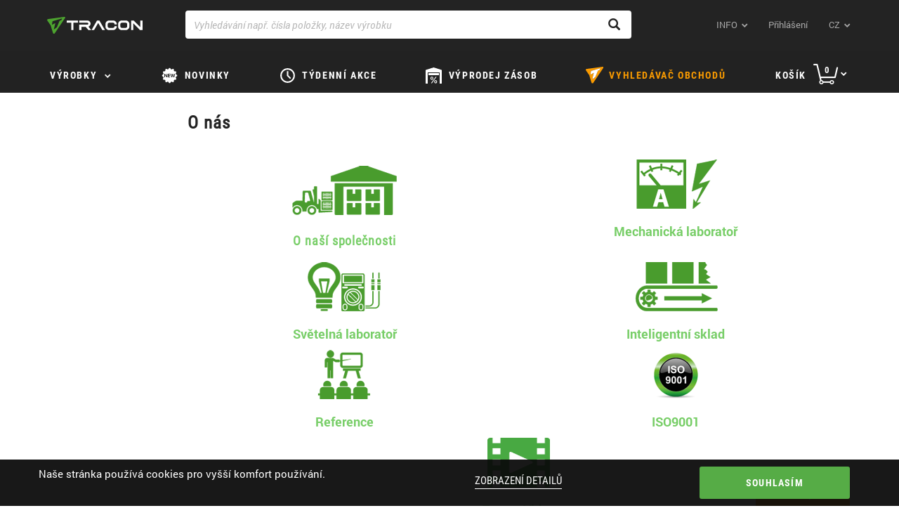

--- FILE ---
content_type: text/html;charset=UTF-8
request_url: https://cz.traconelectric.com/about-us
body_size: 615010
content:


































	
		
			<!DOCTYPE html>






























	
	

	
	
	


	




























<html dir="ltr" lang="cz">
    <head>
        <title>TRACON – Tracon Electric</title>
        <meta content="initial-scale=1.0, width=device-width" name="viewport"/>
        <meta name="description" content="TRACON"/>
        <meta property="og:url" content="https://cz.traconelectric.com/about-us"/>
        <meta property="og:type" content="article"/>
        <meta name="apple-itunes-app" content="app-id=1450614563"> 
        <meta name="google-play-app" content="app-id=com.wcs.tracon"> 

        <link rel="shortcut icon" href="https://cdn.traconelectric.com/o/tracon-liferay-theme/images/favicon.ico?e3dd8f" />
        <link class="lfr-css-file" href="https://cdn.traconelectric.com/o/tracon-liferay-theme/css/custom_main.css?e3dd8f" rel="stylesheet" type="text/css"/>
        <script type="text/javascript">
            var appConfig = {
                cdnUrl : 'https://cdn.traconelectric.com',
                baseUrl: 'https://cz.traconelectric.com',
                currentUri: 'about-us',
                customImagesPath: 'https://cdn.traconelectric.com/o/tracon-liferay-theme/images'
            };
            document.cookie = "LAST_VISITED_DOMAIN_CODE=cz; expires=Fri, 31 Dec 2037 23:59:59 GMT; path=/; domain=.traconelectric.com";
            var validationRules = {};
            var validationMessages = {};

            var translations = {
                cartInsert: '<i class=\"icon-kosar\"><\/i>Výrobek(ky) jste přidal(i) do košíku!',
                cartValidationLegkisebb: 'Minimální počet objednaných kusů',
                cartValidationElfogadja: 'Přijmout',
                cartValidationEgysegcsomag: 'Jednotkové balení',
                cartValidationHelyesErtek: 'takže správná hodnota',
                checkoutValasszonSzallitasi: 'Vyberte si způsob dopravy',
                checkoutSzallitasi: 'Způsob dopravy',
                checkoutNapok: 'Dny',
                checkoutTovabbiInfo: 'Více informací',
                checkoutFizetesi: 'Způsob platby',
                compareEmpty: 'Vyberte si alespoň jeden výrobek na porovnání',
                compareAdd: 'Výrobek předán na porovnání',
                compareFull: 'Porovnávací náhled je plný. Odstraňte a klikněte na tlačítko  znovu!',
                fatalError: 'Při zpracování Vašeho požadavku došlo k chybě, zkuste to znovu.  <br/> V případě neúspěchu kontaktujte, prosím, obchodní kancelář!',
                cartBadQuantity: 'Chybné množství',
                cartMissingTraconCode: 'Neexistuje výrobek s takovým kódem',
                orderSuccess: 'Vážený zákazníku! Vaše objednávka byla zaregistrována!',
                fiz_mod_kotelezo: 'Zadání způsobu platby je povinné',
                szall_mod_kotelezo: 'Zadání způsobu dopravy je povinné',
                aszf_elfogadasa_kotelezo: 'Akceptování všeobecných obchodních podmínek je povinné',
                vevoi_rendelesszam_hossz_max: 'Maximálně 20 znaků!',
                cim_telszam_hossz_max: 'Maximálně 20 znaků!',
                reszletek: 'Podrobnosti',
                cartDeletedItems: 'Další výrobek(ky) není/nejsou skladem, proto byly z koše vymazány:<br/>',
                cartModifiedQuantityItems: 'Následující produkty nemají na skladě objednané množství. Částka byla změněna',
                checkCart: 'Please check your cart!',
                hoverCartSum: 'Spolu',
                hoverCartToCart: 'Přejít do košíku',
                count: 'Množství',
                wasteCharge: 'Recyklační poplatek',
                eprCharge: 'EPR díj',
                hoverCartNetto: 'Bez DPH',
                hoverCartUnitOfMeasure: 'ks',
                appBannerView: 'Vyhlídka',
                appBannerFree: 'Zdarma',
                emptyOrderList: 'Žádné objednávky k zobrazení',
                emptyBillList: 'Žádné faktury k zobrazení',
                billPaid: 'Zaplaceno',
                billPending: 'Čeká se na zpracování',
                billPosted: 'Zaúčtováno',
                billCreatedDate: 'Datum vystavení',
                billDueDate: 'Datum splatnosti',
                billSum: 'Cena',
                billRemainingSum: 'Zůstatek',
                autocompleteNoResultsFound: 'Žádná shoda',
                findRoute: 'Zobrazit trasu',
                redirectToGoogleMaps: 'Přejít na Google Maps',
                successful: 'Sikeres',
                unSuccessful: 'Sikertelen',
                paste: 'beillesztés',
                upload: 'feltöltés',
                cartImport: 'kosárba illesztés',
                cartUploadErrorTemplate: 'Počet nahraných souborů je maximálně <strong>10 Kusů<\/strong> a jedině <strong>.xls/.xlsx/.csv<\/strong> typy souborů jsou povolené!',
                cartTextAreaPlaceholder: 'Kopírujte seznam. Výrobek 1; Množství 1 Výrobek 2; Množství 2….....',
                cartImportAlmostDone: 'MÁR MAJDNEM ELKÉSZÜLT...',
                cartImportOthersAdded: 'A TÖBBI ADAT SIKERESEN FELTÖLTVE',
                cartImportSaveAndUpload: 'MENTÉS ÉS FELTÖLTÉS',
                cartImportCorrectItemNoPlaceholder: 'Javítsa ki az elírást és adja meg újra a termék cikkszámát!',
                cartImportAmountCorrectionPlaceholder: 'Rendszerünk automatikusan javítja a hozzáadott minimum mennyiség(ek) számát.',
                cartImportTemplateRow: 'sor',
                cartImportTemplateQuantity: 'darabszám',
                cartImportTemplateAddedAmount: 'Hozzáadott termékek száma',

            };
            var contactMapData = {
                latitude: "47.613263",
                longitude: "19.119509"
            };

                var langCode = 'cs';
                {
                    contactMapData.latitude =49.9178845,
                            contactMapData.longitude =15.3855563
                }

                    var myPosDomainAddress = 'https://cz.traconelectric.com';
                var domainCode = 'cz';

            </script>
        <link rel="stylesheet" type="text/css" href="https://cdn.traconelectric.com/o/tracon-liferay-theme/js/magic360/magic360.css"/>
        <link rel="stylesheet" type="text/css" href="https://cdn.traconelectric.com/o/tracon-liferay-theme/css/smart-app-banner.css"/>
        <link rel="stylesheet" type="text/css" href="https://cdn.traconelectric.com/o/tracon-liferay-theme/js/datepicker/datepicker.css"/>
        </head>
    <body>












































































<div class="row cookie-row">
    <div class="col-xs-12 col-sm-6 col-md-6 nopadding cookie-text-container">
        <p>Naše stránka používá cookies pro vyšší komfort používání.</p>
        </div>
    <div class="col-xs-12 col-sm-2 text-center">
        <a href="https://cz.traconelectric.com/cookies">Zobrazení detailů</a>
        </div>
    <div class="col-xs-12 col-sm-4 text-right cookie-accept-container">
        <button class="btn btn-primary btn-tracon-green" id="cookie-accept">Souhlasím</button>
        </div>
    </div>
<section class="navigation">
    <nav class="navbar navbar-default">
        <div class="container">
            <div class="navbar-header">
                <span class="navbar-brand-img"></span>

                <div class="mobile-basket hidden-sm hidden-md hidden-lg">
                    <a href="https://cz.traconelectric.com/cart"> <span class="icon-kosar"></span></a>
                </div>

                <span class="visible-xs glyphicon glyphicon-menu-hamburger sidemenu-toggle"></span>
                    <a class="navbar-brand" id="navbar-brand" tabindex="1" aria-label="tracon-logo" href="https://cz.traconelectric.com">&nbsp;</a>
                </div>
            <div class="col-xs-12 col-sm-7 search-group"> 
                <div class="form-group right-addon"> 
                    <span id="top-searchicon" class="glyphicon glyphicon-search"></span> 
                    <input type="text" class="form-control" id="top-search" autocomplete="off" tabindex="7" aria-label="Vyhledávání např. čísla položky, název výrobku" placeholder="Vyhledávání např. čísla položky, název výrobku" value=""> 
                    <div id="top-searchresult"></div> 
                </div>
            </div>
            <div class="collapse navbar-collapse" id="navbar-menu">
                <ul class="nav navbar-nav navbar-right">
                    <li class="dropdown">
                        <a href="#" class="icon-dropdown" data-toggle="dropdown" tabindex="2">
                        INFO</a>
<ul class="dropdown-menu rolunk-dropdown">
         <li>
            <a href="/about-us" target="_self"><span>O nás</span></a>
            
        </li>
        <li>
            <a href="/downloads" target="_self"><span>Ke stažení</span></a>
            
        </li>
        <li>
            <a href="/address" target="_self"><span>Kontakty</span></a>
            
        </li>
        <li>
            <a href="/tracon" target="_self"><span>traconelectric.com</span></a>
            
        </li>
</ul>                    <li >
                        <a href="https://cz.traconelectric.com/login?ref=/about-us" tabindex="3">Přihlášení</a>
                        </li>
                    <li class=" hidden-xs dropdown">
                        <a href="#" class="icon-dropdown language" data-toggle="dropdown" tabindex="4">
                        cz</a>
<ul class="dropdown-menu language-dropdown">
    <li>
        <a href="https://shop.traconelectric.com/about-us" class="language-flag-name">
            <span class="language-flag-icon  hu"></span>
                hu
            </a>
        </li>
    <li>
        <a href="https://de.traconelectric.com/about-us" class="language-flag-name">
            <span class="language-flag-icon  de"></span>
                de
            </a>
        </li>
    <li>
        <a href="https://en.traconelectric.com/about-us" class="language-flag-name">
            <span class="language-flag-icon  en"></span>
                en
            </a>
        </li>
    <li>
        <a href="https://fr.traconelectric.com/about-us" class="language-flag-name">
            <span class="language-flag-icon  fr"></span>
                fr
            </a>
        </li>
    <li>
        <a href="https://it.traconelectric.com/about-us" class="language-flag-name">
            <span class="language-flag-icon  it"></span>
                it
            </a>
        </li>
    <li>
        <a href="https://es.traconelectric.com/about-us" class="language-flag-name">
            <span class="language-flag-icon  es"></span>
                es
            </a>
        </li>
    <li>
        <a href="https://ua.traconelectric.com/about-us" class="language-flag-name">
            <span class="language-flag-icon  ua"></span>
                ua
            </a>
        </li>
    <li>
        <a href="https://ru.traconelectric.com/about-us" class="language-flag-name">
            <span class="language-flag-icon  ru"></span>
                ru
            </a>
        </li>
    <li>
        <a href="https://se.traconelectric.com/about-us" class="language-flag-name">
            <span class="language-flag-icon  se"></span>
                se
            </a>
        </li>
    <li>
        <a href="https://fi.traconelectric.com/about-us" class="language-flag-name">
            <span class="language-flag-icon  fi"></span>
                fi
            </a>
        </li>
    <li>
        <a href="https://dk.traconelectric.com/about-us" class="language-flag-name">
            <span class="language-flag-icon  dk"></span>
                dk
            </a>
        </li>
    <li>
        <a href="https://no.traconelectric.com/about-us" class="language-flag-name">
            <span class="language-flag-icon  no"></span>
                no
            </a>
        </li>
    <li>
        <a href="https://sk.traconelectric.com/about-us" class="language-flag-name">
            <span class="language-flag-icon  sk"></span>
                sk
            </a>
        </li>
    <li>
        <a href="https://ro.traconelectric.com/about-us" class="language-flag-name">
            <span class="language-flag-icon  ro"></span>
                ro
            </a>
        </li>
    <li>
        <a href="https://rs.traconelectric.com/about-us" class="language-flag-name">
            <span class="language-flag-icon  rs"></span>
                rs
            </a>
        </li>
    <li>
        <a href="https://pl.traconelectric.com/about-us" class="language-flag-name">
            <span class="language-flag-icon  pl"></span>
                pl
            </a>
        </li>
    <li>
        <a href="https://cz.traconelectric.com/about-us" class="language-flag-name">
            <span class="language-flag-icon  cz"></span>
                cz
            </a>
        </li>
    <li>
        <a href="https://hr.traconelectric.com/about-us" class="language-flag-name">
            <span class="language-flag-icon  hr"></span>
                hr
            </a>
        </li>
    <li>
        <a href="https://si.traconelectric.com/about-us" class="language-flag-name">
            <span class="language-flag-icon  si"></span>
                si
            </a>
        </li>
    </ul>                        </li>

                    </ul>

                </div>
            </div>
        </nav>
    <div class="hidden-xs slanted"></div>
    </section>
<dialog class="dialog" id="boltkereso-dialog">
    <div class="dialog__header">
        <h2>Vyhledávač obchodů</h2>
        <button id="closeBoltkeresoDialog" class="close no-print">X</button>
    </div>
    <div class="dialog__content boltkereso">
        <div class="boltkereso__bolt-list bolt-list">
            <div class="bolt-list__icon">
                    <img id="store-finder-icon" src="https://cdn.traconelectric.com/o/tracon-liferay-theme/images/tracon_logo.png"/>
            </div>
            <div class="bolt-list__container">
                <div class="bolt-list__field">
                    <div class="input-label">
                        <label for="search-bolt-input">Město/Obec, PSČ, název pobočky</label>
                        <a id="store-finder-back">Zpět</a>
                    </div>
                    <div class="input-field">
                        <div class="search-input">
                            <input type="search" class="form-control" id="search-bolt-input"
                                   placeholder="Hledat např. Pražská 816"
                                   autofocus/>
                            <i id="bolt-input-clear">X</i>
                        </div>
                    </div>
                </div>
                <div class="bolt-list__list" id="bolt-list"></div>
            </div>
        </div>
        <div class="boltkereso__map" id="boltkereso-map"></div>
    </div>
    <div class="dialog__footer dialog-footer">
        <div class="flex-spacer"></div>
        <span class="dialog-footer__text"><i class="glyphicon glyphicon-map-marker"></i>TRACON ELECTRIC s.r.o. | Pražská 816 286 01 Čáslav</span>
        <span class="dialog-footer__text"><i
                    class="glyphicon glyphicon-globe"></i>Daňové číslo: 26871556</span>
        <a class="dialog-footer__text" href="tel:774 432 551"><i
                    class="glyphicon glyphicon-earphone"></i>774 432 551</a>
        <div class="flex-spacer"></div>
        <img src="https://cdn.traconelectric.com/o/tracon-liferay-theme/images/logo_mono.png" alt="" class="dialog-footer__icon">
    </div>
</dialog>
<section class="topmenu">
    <div class="navbar navbar-default">
        <div class="container">
            <div class="row">
                <ul class="topmenu__list">
                    <li class="topmenu__item termekek-button hidden-xs">
<div class="dropdown hidden-xs" id="topmenu-dropdown">
    <button class="icon-dropdown termekek-dropdown-button dropdown-toggle" data-toggle="dropdown"
            style="padding-bottom: 15px !important">
        <a class="cat hidden-xs"
           tabindex="5">
            Výrobky</a>
    </button>
            <div class="dropdown-menu termekek-dropdown">
                <div id="main">
                    <div id="menu">
                        <ul class="dropdown-list">
                                <a id="A01-link" href="https://cz.traconelectric.com/categories/A01/Spojovani-vodicu"
                                   class="item ">
                                        <img style="display: inline; width: 20px; height: 20px;"
                                             src="https://cdn.traconelectric.com/static/images_original/MENUIKON/saru_uj.svg" alt="">
                                    Spojování vodičů
                                </a>
                                <a id="B02-link" href="https://cz.traconelectric.com/categories/B02/Naradi"
                                   class="item ">
                                        <img style="display: inline; width: 20px; height: 20px;"
                                             src="https://cdn.traconelectric.com/static/images_original/MENUIKON/fogo_uj.svg" alt="">
                                    Nářadí
                                </a>
                                <a id="C03-link" href="https://cz.traconelectric.com/categories/C03/Upevnovaci-technika"
                                   class="item ">
                                        <img style="display: inline; width: 20px; height: 20px;"
                                             src="https://cdn.traconelectric.com/static/images_original/MENUIKON/gyorskotozo_uj.svg" alt="">
                                    Upevňovací technika
                                </a>
                                <a id="D04-link" href="https://cz.traconelectric.com/categories/D04/Smrstovaci-produkty"
                                   class="item ">
                                        <img style="display: inline; width: 20px; height: 20px;"
                                             src="https://cdn.traconelectric.com/static/images_original/MENUIKON/zsugorcso_uj.svg" alt="">
                                    Smršťovací produkty
                                </a>
                                <a id="E05_33-link" href="https://cz.traconelectric.com/categories/E05_33/Vanocni-dekorace"
                                   class="item ">
                                        <img style="display: inline; width: 20px; height: 20px;"
                                             src="https://cdn.traconelectric.com/static/images_original/MENUIKON/Harmony_v4_svg.svg" alt="">
                                    Vánoční dekorace
                                </a>
                                <a id="E1_05-link" href="https://cz.traconelectric.com/categories/E1_05/Svitidla"
                                   class="item ">
                                        <img style="display: inline; width: 20px; height: 20px;"
                                             src="https://cdn.traconelectric.com/static/images_original/MENUIKON/fenyforras_uj.svg" alt="">
                                    Svítidla
                                </a>
                                <a id="E2_05-link" href="https://cz.traconelectric.com/categories/E2_05/Svetelne-zdroje"
                                   class="item ">
                                        <img style="display: inline; width: 20px; height: 20px;"
                                             src="https://cdn.traconelectric.com/static/images_original/MENUIKON/izzo_uj_uk.svg" alt="">
                                    Světelně zdroje
                                </a>
                                <a id="F06-link" href="https://cz.traconelectric.com/categories/F06/Sitove-instalacni-prvky"
                                   class="item ">
                                        <img style="display: inline; width: 20px; height: 20px;"
                                             src="https://cdn.traconelectric.com/static/images_original/MENUIKON/circuit.svg" alt="">
                                    Síťové instalační prvky
                                </a>
                                <a id="G07-link" href="https://cz.traconelectric.com/categories/G07/Zasuvky-a%C2%A0vidlice"
                                   class="item ">
                                        <img style="display: inline; width: 20px; height: 20px;"
                                             src="https://cdn.traconelectric.com/static/images_original/MENUIKON/iparicsat.svg" alt="">
                                    Zásuvky a vidlice
                                </a>
                                <a id="H08-link" href="https://cz.traconelectric.com/categories/H08/Rozvodne-skrine"
                                   class="item ">
                                        <img style="display: inline; width: 20px; height: 20px;"
                                             src="https://cdn.traconelectric.com/static/images_original/MENUIKON/fusebox.svg" alt="">
                                    Rozvodné skříně
                                </a>
                                <a id="I09-link" href="https://cz.traconelectric.com/categories/I09/Silnoproude-prvky"
                                   class="item ">
                                        <img style="display: inline; width: 20px; height: 20px;"
                                             src="https://cdn.traconelectric.com/static/images_original/MENUIKON/kapcsolo_uj.svg" alt="">
                                    Silnoproudé prvky
                                </a>
                                <a id="J10-link" href="https://cz.traconelectric.com/categories/J10/Rele"
                                   class="item ">
                                        <img style="display: inline; width: 20px; height: 20px;"
                                             src="https://cdn.traconelectric.com/static/images_original/MENUIKON/rele.svg" alt="">
                                    Relé
                                </a>
                                <a id="K11-link" href="https://cz.traconelectric.com/categories/K11/Automatizacni-prvky"
                                   class="item ">
                                        <img style="display: inline; width: 20px; height: 20px;"
                                             src="https://cdn.traconelectric.com/static/images_original/MENUIKON/onoff.svg" alt="">
                                    Automatizační prvky
                                </a>
                                <a id="L12-link" href="https://cz.traconelectric.com/categories/L12/Merici-pristroje"
                                   class="item ">
                                        <img style="display: inline; width: 20px; height: 20px;"
                                             src="https://cdn.traconelectric.com/static/images_original/MENUIKON/multimeter_uj.svg" alt="">
                                    Měřící přístroje
                                </a>
                                <a id="M13-link" href="https://cz.traconelectric.com/categories/M13/Obnovitelna-energie"
                                   class="item ">
                                        <img style="display: inline; width: 20px; height: 20px;"
                                             src="https://cdn.traconelectric.com/static/images_original/items/M13/napocskas_y_big_mid.svg" alt="">
                                    Obnovitelná energie
                                </a>
                                <a id="N14-link" href="https://cz.traconelectric.com/categories/N14/Doplnky"
                                   class="item ">
                                        <img style="display: inline; width: 20px; height: 20px;"
                                             src="https://cdn.traconelectric.com/static/images_original/MENUIKON/tomito_uj.svg" alt="">
                                    Doplňky
                                </a>
                                <a id="PAN-link" href="https://cz.traconelectric.com/categories/PAN/PANCONTROL"
                                   class="item ">
                                        <img style="display: inline; width: 20px; height: 20px;"
                                             src="https://cdn.traconelectric.com/static/images_original/MENUIKON/pancontrol.svg" alt="">
                                    PANCONTROL
                                </a>
                                <a id="C19-link" href="https://cz.traconelectric.com/categories/C19/Ochranne-pomucky"
                                   class="item ">
                                        <img style="display: inline; width: 20px; height: 20px;"
                                             src="https://cdn.traconelectric.com/static/images_original/MENUIKON/mask.svg" alt="">
                                    Ochranné pomůcky
                                </a>
                        </ul>
                        <div id="sub-menu" style="display: none;">
                                <div id="A01-menu" class="dropdown-children"
                                     style="display: none">
<ul class="dropdown-children__list">
    <li class="dropdown-children__item">
        <a class="dropdown-children__title"
           href="https://cz.traconelectric.com/categories/01_01/Neizolovane-spojovaci-a-ukoncovaci-prvky">Neizolované spojovací a ukončovací prvky</a>
    </li>
                <li class="dropdown-children__item">
                    <a class="dropdown-children__link"
                       href="https://cz.traconelectric.com/categories/01_01_01/Neizolovana-Cu-kabelova-oka-lisovana-z-plechu">Neizolovaná Cu kabelová oka lisovaná z plechu</a>
                </li>
                <li class="dropdown-children__item">
                    <a class="dropdown-children__link"
                       href="https://cz.traconelectric.com/categories/01_01_02/Neizolovana-Cu-kabelova-oka-lisovana-z-trubky">Neizolovaná Cu kabelová oka lisovaná z trubky</a>
                </li>
                <li class="dropdown-children__item">
                    <a class="dropdown-children__link"
                       href="https://cz.traconelectric.com/categories/01_01_03/Neizolovana-Cu-kabelova-oka-prilozkova">Neizolovaná Cu kabelová oka příložková</a>
                </li>
                <li class="dropdown-children__item">
                    <a class="dropdown-children__link"
                       href="https://cz.traconelectric.com/categories/01_01_04/Neizolovane-Cu-lisovaci-kabelove-vidlice">Neizolované Cu lisovací kabelové vidlice</a>
                </li>
                <li class="dropdown-children__item">
                    <a class="dropdown-children__link"
                       href="https://cz.traconelectric.com/categories/01_01_05/Neizolovane-Cu-lisovaci-kabelove-koliky-kulate">Neizolované Cu lisovací kabelové kolíky kulaté</a>
                </li>
                <li class="dropdown-children__item">
                    <a class="dropdown-children__link"
                       href="https://cz.traconelectric.com/categories/01_01_06/Nasuvne-krytky-pro-neizolovana-kabelova-oka">Násuvné krytky pro neizolovaná kabelová oka</a>
                </li>
    <li class="dropdown-children__item">
        <a class="dropdown-children__more"
           href="https://cz.traconelectric.com/categories/01_01/Neizolovane-spojovaci-a-ukoncovaci-prvky">Více kategorií</a>
    </li>
</ul><ul class="dropdown-children__list">
    <li class="dropdown-children__item">
        <a class="dropdown-children__title"
           href="https://cz.traconelectric.com/categories/01_02/Izolovane-spojovaci-a-ukoncovaci-prvky">Izolované spojovací a ukončovací prvky</a>
    </li>
                <li class="dropdown-children__item">
                    <a class="dropdown-children__link"
                       href="https://cz.traconelectric.com/categories/01_02_01/Cu-lisovaci-kabelova-oka">Cu lisovací kabelová oka</a>
                </li>
                <li class="dropdown-children__item">
                    <a class="dropdown-children__link"
                       href="https://cz.traconelectric.com/categories/01_02_02/Cu-lisovaci-vidlice">Cu lisovací vidlice</a>
                </li>
                <li class="dropdown-children__item">
                    <a class="dropdown-children__link"
                       href="https://cz.traconelectric.com/categories/01_02_03/Izolovane-Cu-lisovaci-bananky">Izolované Cu lisovací banánky</a>
                </li>
                <li class="dropdown-children__item">
                    <a class="dropdown-children__link"
                       href="https://cz.traconelectric.com/categories/01_02_04/Izolovane-Cu-lisovaci-konektory">Izolované Cu lisovací konektory</a>
                </li>
                <li class="dropdown-children__item">
                    <a class="dropdown-children__link"
                       href="https://cz.traconelectric.com/categories/01_02_05/Cu-lisovaci-hroty-kulate">Cu lisovací hroty kulaté</a>
                </li>
                <li class="dropdown-children__item">
                    <a class="dropdown-children__link"
                       href="https://cz.traconelectric.com/categories/01_02_06/Cu-lisovac-i-spojky">Cu lisovac í spojky</a>
                </li>
    <li class="dropdown-children__item">
        <a class="dropdown-children__more"
           href="https://cz.traconelectric.com/categories/01_02/Izolovane-spojovaci-a-ukoncovaci-prvky">Více kategorií</a>
    </li>
</ul><ul class="dropdown-children__list">
    <li class="dropdown-children__item">
        <a class="dropdown-children__title"
           href="https://cz.traconelectric.com/categories/01_03/Neizolovane-zasuvne-prvky">Neizolované zásuvné prvky</a>
    </li>
                <li class="dropdown-children__item">
                    <a class="dropdown-children__link"
                       href="https://cz.traconelectric.com/categories/01_03_01/Mosazne-lisovaci-dutinky-ploche">Mosazné lisovací dutinky ploché</a>
                </li>
                <li class="dropdown-children__item">
                    <a class="dropdown-children__link"
                       href="https://cz.traconelectric.com/categories/01_03_02/Mosazne-lisovaci-koliky-ploche">Mosazné lisovací kolíky ploché</a>
                </li>
                <li class="dropdown-children__item">
                    <a class="dropdown-children__link"
                       href="https://cz.traconelectric.com/categories/01_03_03/Mosazne-rozbocovace-ploche">Mosazné rozbočovače ploché</a>
                </li>
                <li class="dropdown-children__item">
                    <a class="dropdown-children__link"
                       href="https://cz.traconelectric.com/categories/01_03_04/Mosazne-koliky-ploche-upevnitelne-sroubem">Mosazné kolíky ploché upevnitelné šroubem</a>
                </li>
                <li class="dropdown-children__item">
                    <a class="dropdown-children__link"
                       href="https://cz.traconelectric.com/categories/01_03_05/Izolacni-nasuvky-k-mosaznym-koncovkam">Izolační násuvky k mosazným koncovkám</a>
                </li>
                <li class="dropdown-children__item">
                    <a class="dropdown-children__link"
                       href="https://cz.traconelectric.com/categories/01_03_06/Mosazna-lisovaci-kabelova-oka">Mosazná lisovací kabelová oka</a>
                </li>
    <li class="dropdown-children__item">
        <a class="dropdown-children__more"
           href="https://cz.traconelectric.com/categories/01_03/Neizolovane-zasuvne-prvky">Více kategorií</a>
    </li>
</ul><ul class="dropdown-children__list">
    <li class="dropdown-children__item">
        <a class="dropdown-children__title"
           href="https://cz.traconelectric.com/categories/01_04/Izolovane-zasuvne-prvky">Izolované zásuvné prvky</a>
    </li>
                <li class="dropdown-children__item">
                    <a class="dropdown-children__link"
                       href="https://cz.traconelectric.com/categories/01_04_01/Cu-lisovaci-dutinky-ploche">Cu lisovací dutinky ploché</a>
                </li>
                <li class="dropdown-children__item">
                    <a class="dropdown-children__link"
                       href="https://cz.traconelectric.com/categories/01_04_02/Cu-lisovaci-koliky-ploche">Cu lisovací kolíky ploché</a>
                </li>
                <li class="dropdown-children__item">
                    <a class="dropdown-children__link"
                       href="https://cz.traconelectric.com/categories/01_04_03/Cu-lisovaci-rozbocovace-ploche">Cu lisovací rozbočovače ploché</a>
                </li>
                <li class="dropdown-children__item">
                    <a class="dropdown-children__link"
                       href="https://cz.traconelectric.com/categories/01_04_04/Celoizolovane-Cu-lisovaci-dutinky-ploche">Celoizolované Cu lisovací dutinky ploché</a>
                </li>
    <li class="dropdown-children__item">
        <a class="dropdown-children__more"
           href="https://cz.traconelectric.com/categories/01_04/Izolovane-zasuvne-prvky">Více kategorií</a>
    </li>
</ul><ul class="dropdown-children__list">
    <li class="dropdown-children__item">
        <a class="dropdown-children__title"
           href="https://cz.traconelectric.com/categories/01_05/Lisovaci-dutinky-vodicu">Lisovací dutinky vodičů</a>
    </li>
                <li class="dropdown-children__item">
                    <a class="dropdown-children__link"
                       href="https://cz.traconelectric.com/categories/01_05_01/Izolovane-lisovaci-dutinky">Izolované lisovací dutinky</a>
                </li>
                <li class="dropdown-children__item">
                    <a class="dropdown-children__link"
                       href="https://cz.traconelectric.com/categories/01_05_02/Dvojite-izolovane-lisovaci-dutinky">Dvojité izolované lisovací dutinky</a>
                </li>
                <li class="dropdown-children__item">
                    <a class="dropdown-children__link"
                       href="https://cz.traconelectric.com/categories/01_05_03/Neizolovane-lisovaci-dutinky">Neizolované lisovací dutinky</a>
                </li>
    <li class="dropdown-children__item">
        <a class="dropdown-children__more"
           href="https://cz.traconelectric.com/categories/01_05/Lisovaci-dutinky-vodicu">Více kategorií</a>
    </li>
</ul><ul class="dropdown-children__list">
    <li class="dropdown-children__item">
        <a class="dropdown-children__title"
           href="https://cz.traconelectric.com/categories/01_06/Krabicove-svorky--rozbocovace">Krabicové svorky, rozbočovače</a>
    </li>
                <li class="dropdown-children__item">
                    <a class="dropdown-children__link"
                       href="https://cz.traconelectric.com/categories/01_06_16/Push-in-wire-connector--special--serie-OVOFT">Push-in wire connector, special, série OVOFT </a>
                </li>
                <li class="dropdown-children__item">
                    <a class="dropdown-children__link"
                       href="https://cz.traconelectric.com/categories/01_06_06/Push-in-wire-connector--special--serie-OVOTT">Push-in wire connector, special, série OVOTT </a>
                </li>
                <li class="dropdown-children__item">
                    <a class="dropdown-children__link"
                       href="https://cz.traconelectric.com/categories/01_06_18/Push-in-wire-connector--special--serie-OVOP">Push-in wire connector, special, série OVOP </a>
                </li>
                <li class="dropdown-children__item">
                    <a class="dropdown-children__link"
                       href="https://cz.traconelectric.com/categories/01_06_15/Push-in-wire-connector--special--serie-RVOGTT">Push-in wire connector, special, série RVOGTT </a>
                </li>
                <li class="dropdown-children__item">
                    <a class="dropdown-children__link"
                       href="https://cz.traconelectric.com/categories/01_06_05/Krabicove-svorka-pruzinova--serie-RVON">Krabicové svorka pružinová, série RVON </a>
                </li>
                <li class="dropdown-children__item">
                    <a class="dropdown-children__link"
                       href="https://cz.traconelectric.com/categories/01_06_13/Krabicove-svorka-pruzinova--serie-OVO">Krabicové svorka pružinová, série OVO </a>
                </li>
    <li class="dropdown-children__item">
        <a class="dropdown-children__more"
           href="https://cz.traconelectric.com/categories/01_06/Krabicove-svorky--rozbocovace">Více kategorií</a>
    </li>
</ul><ul class="dropdown-children__list">
    <li class="dropdown-children__item">
        <a class="dropdown-children__title"
           href="https://cz.traconelectric.com/categories/01_07/Svorkovnice--radove-svorky">Svorkovnice, řadové svorky</a>
    </li>
                <li class="dropdown-children__item">
                    <a class="dropdown-children__link"
                       href="https://cz.traconelectric.com/categories/01_07_106/Rozvodna-svorka-na-hlavni-vedeni--plombovatelna">Rozvodná svorka na hlavní vedení, plombovatelná</a>
                </li>
                <li class="dropdown-children__item">
                    <a class="dropdown-children__link"
                       href="https://cz.traconelectric.com/categories/01_07_104/Rozvodne-svorky-a-rozvodne-odbocne-svorky--FLECU">Rozvodné svorky a rozvodné odbočné svorky, FLECU</a>
                </li>
                <li class="dropdown-children__item">
                    <a class="dropdown-children__link"
                       href="https://cz.traconelectric.com/categories/01_07_01/Odbocne-svorky">Odbočné svorky</a>
                </li>
                <li class="dropdown-children__item">
                    <a class="dropdown-children__link"
                       href="https://cz.traconelectric.com/categories/01_07_103/Rozvodne-svorky-a-rozvodne-odbocne-svorky--FLEAL">Rozvodné svorky a rozvodné odbočné svorky, FLEAL</a>
                </li>
                <li class="dropdown-children__item">
                    <a class="dropdown-children__link"
                       href="https://cz.traconelectric.com/categories/01_07_02/Stoupaci-rozvodne-odbocne-svorky">Stoupací rozvodné odbočné svorky</a>
                </li>
                <li class="dropdown-children__item">
                    <a class="dropdown-children__link"
                       href="https://cz.traconelectric.com/categories/01_07_100/Odbocne-svorky--s-vyklopnym-ochrannym-krytem">Odbočné svorky, s výklopným ochranným krytem</a>
                </li>
    <li class="dropdown-children__item">
        <a class="dropdown-children__more"
           href="https://cz.traconelectric.com/categories/01_07/Svorkovnice--radove-svorky">Více kategorií</a>
    </li>
</ul>                                        <a class="offer-url" href="/categories/01_06_02">
                                            <b class="offer-title">Krabicové svorky</b>
                                            <img class="offer-picture" src="https://cdn.traconelectric.com/static/images_original/category_offer/A_master_category_ovo2023"/>
                                        </a>
                                </div>
                                <div id="B02-menu" class="dropdown-children"
                                     style="display: none">
<ul class="dropdown-children__list">
    <li class="dropdown-children__item">
        <a class="dropdown-children__title"
           href="https://cz.traconelectric.com/categories/02_14/Popisovace">Popisovače</a>
    </li>
    <li class="dropdown-children__item">
        <a class="dropdown-children__more"
           href="https://cz.traconelectric.com/categories/02_14/Popisovace">Více kategorií</a>
    </li>
</ul><ul class="dropdown-children__list">
    <li class="dropdown-children__item">
        <a class="dropdown-children__title"
           href="https://cz.traconelectric.com/categories/02_03_04/Sroubovaky-s-izolaci-do-1000-V">Šroubováky s izolací do 1000 V</a>
    </li>
                <li class="dropdown-children__item">
                    <a class="dropdown-children__link"
                       href="https://cz.traconelectric.com/categories/02_03_04_08/Sroubovak-typ-CN">Šroubovák,typ CN</a>
                </li>
                <li class="dropdown-children__item">
                    <a class="dropdown-children__link"
                       href="https://cz.traconelectric.com/categories/02_03_04_06/Ostatni-sady-sroubovaku">Ostatní sady šroubováků</a>
                </li>
    <li class="dropdown-children__item">
        <a class="dropdown-children__more"
           href="https://cz.traconelectric.com/categories/02_03_04/Sroubovaky-s-izolaci-do-1000-V">Více kategorií</a>
    </li>
</ul><ul class="dropdown-children__list">
    <li class="dropdown-children__item">
        <a class="dropdown-children__title"
           href="https://cz.traconelectric.com/categories/02_11/Naradi-s-izolaci-do-1000-V">Nářadí s izolací do 1000 V</a>
    </li>
    <li class="dropdown-children__item">
        <a class="dropdown-children__more"
           href="https://cz.traconelectric.com/categories/02_11/Naradi-s-izolaci-do-1000-V">Více kategorií</a>
    </li>
</ul><ul class="dropdown-children__list">
    <li class="dropdown-children__item">
        <a class="dropdown-children__title"
           href="https://cz.traconelectric.com/categories/02_01/Naradi-pro-predpripravu-vodicu">Nářadí pro předpřípravu vodičů</a>
    </li>
                <li class="dropdown-children__item">
                    <a class="dropdown-children__link"
                       href="https://cz.traconelectric.com/categories/02_01_03/Lisovaci-kleste-na-dutinky-vodicu">Lisovací kleště na dutinky vodičů</a>
                </li>
                <li class="dropdown-children__item">
                    <a class="dropdown-children__link"
                       href="https://cz.traconelectric.com/categories/02_01_01/Kleste-na-odizolovani-a-rezani-vodicu">Kleště na odizolování a řezání vodičů</a>
                </li>
                <li class="dropdown-children__item">
                    <a class="dropdown-children__link"
                       href="https://cz.traconelectric.com/categories/02_01_02/Rezaci--odizolovaci-a-lisovaci-naradi-pro-telekomunikacni-techniku">Řezací, odizolovací a lisovací nářadí pro telekomunikační techniku</a>
                </li>
                <li class="dropdown-children__item">
                    <a class="dropdown-children__link"
                       href="https://cz.traconelectric.com/categories/02_01_04/Lisovaci-kleste-na-kabelove-koncovky">Lisovací kleště na kabelové koncovky</a>
                </li>
                <li class="dropdown-children__item">
                    <a class="dropdown-children__link"
                       href="https://cz.traconelectric.com/categories/02_01_05/Lisovaci-kleste-na-mosazne-koncovky">Lisovací kleště na mosazné koncovky</a>
                </li>
                <li class="dropdown-children__item">
                    <a class="dropdown-children__link"
                       href="https://cz.traconelectric.com/categories/15_06/Prislusenstvi">Příslušenství</a>
                </li>
                <li class="dropdown-children__item">
                    <a class="dropdown-children__link"
                       href="https://cz.traconelectric.com/categories/02_01_06/Profesionalni-rucni-naradi">Profesionální ruční nářadí</a>
                </li>
    <li class="dropdown-children__item">
        <a class="dropdown-children__more"
           href="https://cz.traconelectric.com/categories/02_01/Naradi-pro-predpripravu-vodicu">Více kategorií</a>
    </li>
</ul><ul class="dropdown-children__list">
    <li class="dropdown-children__item">
        <a class="dropdown-children__title"
           href="https://cz.traconelectric.com/categories/02_03/Rucni-naradi">Ruční nářadí</a>
    </li>
                <li class="dropdown-children__item">
                    <a class="dropdown-children__link"
                       href="https://cz.traconelectric.com/categories/02_03_03/Kleste--sady-klesti">Kleště, sady kleští</a>
                </li>
                <li class="dropdown-children__item">
                    <a class="dropdown-children__link"
                       href="https://cz.traconelectric.com/categories/02_03_06/Blankovaci-nuz-s-izolaci-do-1000-V">Blankovací nůž s izolací do 1000 V</a>
                </li>
                <li class="dropdown-children__item">
                    <a class="dropdown-children__link"
                       href="https://cz.traconelectric.com/categories/02_03_07/Soupravy-s-izolaci-do-1000-V">Soupravy s izolací do 1000 V </a>
                </li>
                <li class="dropdown-children__item">
                    <a class="dropdown-children__link"
                       href="https://cz.traconelectric.com/categories/02_03_05/Ostatni-rucni-naradi">Ostatní ruční nářadí</a>
                </li>
    <li class="dropdown-children__item">
        <a class="dropdown-children__more"
           href="https://cz.traconelectric.com/categories/02_03/Rucni-naradi">Více kategorií</a>
    </li>
</ul><ul class="dropdown-children__list">
    <li class="dropdown-children__item">
        <a class="dropdown-children__title"
           href="https://cz.traconelectric.com/categories/02_02/Naradi-k-montazi-kabelu">Nářadí k montáži kabelů</a>
    </li>
                <li class="dropdown-children__item">
                    <a class="dropdown-children__link"
                       href="https://cz.traconelectric.com/categories/02_02_06/Akumulatorove-lisovaci-naradi">Akumulátorové lisovací nářadí</a>
                </li>
                <li class="dropdown-children__item">
                    <a class="dropdown-children__link"
                       href="https://cz.traconelectric.com/categories/02_02_01/Robustni-lisovaci-kleste">Robustní lisovací kleště</a>
                </li>
                <li class="dropdown-children__item">
                    <a class="dropdown-children__link"
                       href="https://cz.traconelectric.com/categories/02_02_02/Rucni-hydraulicky-lis">Ruční hydraulický lis</a>
                </li>
                <li class="dropdown-children__item">
                    <a class="dropdown-children__link"
                       href="https://cz.traconelectric.com/categories/02_02_03/Akumulatorovy-hydraulicky-lis">Akumulátorový hydraulický lis</a>
                </li>
    <li class="dropdown-children__item">
        <a class="dropdown-children__more"
           href="https://cz.traconelectric.com/categories/02_02/Naradi-k-montazi-kabelu">Více kategorií</a>
    </li>
</ul><ul class="dropdown-children__list">
    <li class="dropdown-children__item">
        <a class="dropdown-children__title"
           href="https://cz.traconelectric.com/categories/02_05/Ostatni-naradi">Ostatní nářadí</a>
    </li>
                <li class="dropdown-children__item">
                    <a class="dropdown-children__link"
                       href="https://cz.traconelectric.com/categories/02_05_08/Merici-paska">Měřící páska</a>
                </li>
                <li class="dropdown-children__item">
                    <a class="dropdown-children__link"
                       href="https://cz.traconelectric.com/categories/02_13/Vodovaha">Vodováha</a>
                </li>
                <li class="dropdown-children__item">
                    <a class="dropdown-children__link"
                       href="https://cz.traconelectric.com/categories/02_05_09/Brusny-kotouc--Rezny-kotouc">Brusný kotouč, Řezný kotouč</a>
                </li>
                <li class="dropdown-children__item">
                    <a class="dropdown-children__link"
                       href="https://cz.traconelectric.com/categories/02_05_11/Momentove-klice--momentove-sroubovaky">Momentové klíče, momentové šroubováky</a>
                </li>
                <li class="dropdown-children__item">
                    <a class="dropdown-children__link"
                       href="https://cz.traconelectric.com/categories/02_05_12/Vrtaky-a-sekace">Vrtáky a sekáče </a>
                </li>
    <li class="dropdown-children__item">
        <a class="dropdown-children__more"
           href="https://cz.traconelectric.com/categories/02_05/Ostatni-naradi">Více kategorií</a>
    </li>
</ul><ul class="dropdown-children__list">
    <li class="dropdown-children__item">
        <a class="dropdown-children__title"
           href="https://cz.traconelectric.com/categories/GL_series/Naradi-na-pripravu-vodicu---Green-Line">Nářadí na přípravu vodičů - Green Line</a>
    </li>
    <li class="dropdown-children__item">
        <a class="dropdown-children__more"
           href="https://cz.traconelectric.com/categories/GL_series/Naradi-na-pripravu-vodicu---Green-Line">Více kategorií</a>
    </li>
</ul><ul class="dropdown-children__list">
    <li class="dropdown-children__item">
        <a class="dropdown-children__title"
           href="https://cz.traconelectric.com/categories/02_07/Nuz-s-cepeli">Nůž s čepelí</a>
    </li>
    <li class="dropdown-children__item">
        <a class="dropdown-children__more"
           href="https://cz.traconelectric.com/categories/02_07/Nuz-s-cepeli">Více kategorií</a>
    </li>
</ul><ul class="dropdown-children__list">
    <li class="dropdown-children__item">
        <a class="dropdown-children__title"
           href="https://cz.traconelectric.com/categories/02_10/Taska-na-naradi">Taška na nářadí</a>
    </li>
    <li class="dropdown-children__item">
        <a class="dropdown-children__more"
           href="https://cz.traconelectric.com/categories/02_10/Taska-na-naradi">Více kategorií</a>
    </li>
</ul><ul class="dropdown-children__list">
    <li class="dropdown-children__item">
        <a class="dropdown-children__title"
           href="https://cz.traconelectric.com/categories/02_09/Tiskarny-stitku">Tiskárny štítků</a>
    </li>
    <li class="dropdown-children__item">
        <a class="dropdown-children__more"
           href="https://cz.traconelectric.com/categories/02_09/Tiskarny-stitku">Více kategorií</a>
    </li>
</ul>                                        <a class="offer-url" href="/categories/02_01_06">
                                            <b class="offer-title">Profesionální ruční nářadí</b>
                                            <img class="offer-picture" src="https://cdn.traconelectric.com/static/images_original/category_offer/B_master_category_profi2023.png"/>
                                        </a>
                                </div>
                                <div id="C03-menu" class="dropdown-children"
                                     style="display: none">
<ul class="dropdown-children__list">
    <li class="dropdown-children__item">
        <a class="dropdown-children__title"
           href="https://cz.traconelectric.com/categories/03_03/Hmozdinky-plastove--sklapeci-zavesy">Hmoždinky plastové, sklápěcí závěsy</a>
    </li>
                <li class="dropdown-children__item">
                    <a class="dropdown-children__link"
                       href="https://cz.traconelectric.com/categories/03_03_15/Hmozdinky-zapustene-se-sroubem">Hmoždinky zapuštěné se šroubem</a>
                </li>
                <li class="dropdown-children__item">
                    <a class="dropdown-children__link"
                       href="https://cz.traconelectric.com/categories/03_03_11/Hmozdinka-lemovanas-sestihrannym-sroubem">Hmoždinka lemovanás šestihranným šroubem</a>
                </li>
                <li class="dropdown-children__item">
                    <a class="dropdown-children__link"
                       href="https://cz.traconelectric.com/categories/03_03_09/Hmozdinky-nylon-s-vysokou-zatizitelnosti">Hmoždinky nylon s vysokou zatížitelností</a>
                </li>
                <li class="dropdown-children__item">
                    <a class="dropdown-children__link"
                       href="https://cz.traconelectric.com/categories/03_03_10/Hmozdinka-sroubovaci-do-sadrokartonu">Hmoždinka šroubovací do sádrokartonu</a>
                </li>
                <li class="dropdown-children__item">
                    <a class="dropdown-children__link"
                       href="https://cz.traconelectric.com/categories/03_03_01/Hmozdinky-polyetylenove">Hmoždinky polyetylénové</a>
                </li>
                <li class="dropdown-children__item">
                    <a class="dropdown-children__link"
                       href="https://cz.traconelectric.com/categories/03_03_02/Hmozdinky-se-zatloukacim-sroubem">Hmoždinky se zatloukacím šroubem</a>
                </li>
                <li class="dropdown-children__item">
                    <a class="dropdown-children__link"
                       href="https://cz.traconelectric.com/categories/03_03_03/Hmozdinky-dlouhe">Hmoždinky dlouhé</a>
                </li>
    <li class="dropdown-children__item">
        <a class="dropdown-children__more"
           href="https://cz.traconelectric.com/categories/03_03/Hmozdinky-plastove--sklapeci-zavesy">Více kategorií</a>
    </li>
</ul><ul class="dropdown-children__list">
    <li class="dropdown-children__item">
        <a class="dropdown-children__title"
           href="https://cz.traconelectric.com/categories/03_01/Stahovaci-pasky-a-prislusenstvi">Stahovací pásky a příslušenství</a>
    </li>
                <li class="dropdown-children__item">
                    <a class="dropdown-children__link"
                       href="https://cz.traconelectric.com/categories/03_01_27/Samorezna-stahovaci-paska">Samořezná stahovací páska</a>
                </li>
                <li class="dropdown-children__item">
                    <a class="dropdown-children__link"
                       href="https://cz.traconelectric.com/categories/03_01_26/Nastavitelna-dvojita-stahovaci-paska">Nastavitelná dvojitá stahovací páska</a>
                </li>
                <li class="dropdown-children__item">
                    <a class="dropdown-children__link"
                       href="https://cz.traconelectric.com/categories/03_01_25/Kovova-svazovaci-paska">Kovová svazovací páska</a>
                </li>
                <li class="dropdown-children__item">
                    <a class="dropdown-children__link"
                       href="https://cz.traconelectric.com/categories/03_01_12/Klasicke-stahovaci-pasky">Klasické stahovací pásky</a>
                </li>
                <li class="dropdown-children__item">
                    <a class="dropdown-children__link"
                       href="https://cz.traconelectric.com/categories/03_01_30/Sroubovaci-stahovaci-paska">Šroubovací stahovací páska</a>
                </li>
                <li class="dropdown-children__item">
                    <a class="dropdown-children__link"
                       href="https://cz.traconelectric.com/categories/03_01_14/Klasicke-stahovaci-pasky-barevne">Klasické stahovací pásky barevné</a>
                </li>
                <li class="dropdown-children__item">
                    <a class="dropdown-children__link"
                       href="https://cz.traconelectric.com/categories/03_01_02/Stahovaci-pasky-s-kovovym-jazyckem">Stahovací pásky s kovovým jazýčkem</a>
                </li>
                <li class="dropdown-children__item">
                    <a class="dropdown-children__link"
                       href="https://cz.traconelectric.com/categories/03_01_13/Stahovaci-pasky-s-kovovym-jazyckem--cerne">Stahovací pásky s kovovým jazýčkem, černé</a>
                </li>
                <li class="dropdown-children__item">
                    <a class="dropdown-children__link"
                       href="https://cz.traconelectric.com/categories/03_01_03/Stahovaci-pasky-se-dvema-jazycky">Stahovací pásky se dvěma jazýčky</a>
                </li>
                <li class="dropdown-children__item">
                    <a class="dropdown-children__link"
                       href="https://cz.traconelectric.com/categories/03_01_04/Stahovaci-pasky-pro-vicenasobne-pouziti">Stahovací pásky pro vícenásobné použití</a>
                </li>
                <li class="dropdown-children__item">
                    <a class="dropdown-children__link"
                       href="https://cz.traconelectric.com/categories/03_01_05/Stahovaci-pasky-perlickove--rozpinaci">Stahovací pásky perličkové, rozpínací</a>
                </li>
                <li class="dropdown-children__item">
                    <a class="dropdown-children__link"
                       href="https://cz.traconelectric.com/categories/03_01_06/Stahovaci-pasky-se-zvysenou-tepelnou-odolnosti">Stahovací pásky se zvýšenou tepelnou odolností</a>
                </li>
                <li class="dropdown-children__item">
                    <a class="dropdown-children__link"
                       href="https://cz.traconelectric.com/categories/03_01_07/Stahovaci-pasky-se-stitkem">Stahovací pásky se štítkem</a>
                </li>
                <li class="dropdown-children__item">
                    <a class="dropdown-children__link"
                       href="https://cz.traconelectric.com/categories/03_01_08/Stahovaci-paska-se-zastrkavaci-hlavou">Stahovací páska se zastrkávací hlavou</a>
                </li>
                <li class="dropdown-children__item">
                    <a class="dropdown-children__link"
                       href="https://cz.traconelectric.com/categories/03_01_20/Dvouvstupove-samolepici-patky">Dvouvstupové samolepící patky</a>
                </li>
    <li class="dropdown-children__item">
        <a class="dropdown-children__more"
           href="https://cz.traconelectric.com/categories/03_01/Stahovaci-pasky-a-prislusenstvi">Více kategorií</a>
    </li>
</ul><ul class="dropdown-children__list">
    <li class="dropdown-children__item">
        <a class="dropdown-children__title"
           href="https://cz.traconelectric.com/categories/03_02/Upevnovaci-prvky">Upevňovací prvky</a>
    </li>
                <li class="dropdown-children__item">
                    <a class="dropdown-children__link"
                       href="https://cz.traconelectric.com/categories/03_02_01/Prichytky-na-kabely--s-hrebikem">Příchytky na kabely, s hřebíkem</a>
                </li>
                <li class="dropdown-children__item">
                    <a class="dropdown-children__link"
                       href="https://cz.traconelectric.com/categories/03_02_02/Prichytky-na-koaxialni-kabel--s-hrebikem">Příchytky na koaxiální kabel, s hřebíkem</a>
                </li>
                <li class="dropdown-children__item">
                    <a class="dropdown-children__link"
                       href="https://cz.traconelectric.com/categories/03_02_03/Samoupinaci-prichytky">Samoupínací příchytky</a>
                </li>
                <li class="dropdown-children__item">
                    <a class="dropdown-children__link"
                       href="https://cz.traconelectric.com/categories/03_02_05/Rozpinaci-kabelove-prichytky">Rozpínací kabelové příchytky</a>
                </li>
                <li class="dropdown-children__item">
                    <a class="dropdown-children__link"
                       href="https://cz.traconelectric.com/categories/03_02_06/Samolepici-klipsy">Samolepící klipsy</a>
                </li>
                <li class="dropdown-children__item">
                    <a class="dropdown-children__link"
                       href="https://cz.traconelectric.com/categories/03_02_07/Umelohmotne-kabelove-prichytky">Umělohmotné kabelové příchytky</a>
                </li>
                <li class="dropdown-children__item">
                    <a class="dropdown-children__link"
                       href="https://cz.traconelectric.com/categories/03_02_08/Hmozdinky-na-uchyceni-kabelu">Hmoždinky na uchycení kabelů</a>
                </li>
    <li class="dropdown-children__item">
        <a class="dropdown-children__more"
           href="https://cz.traconelectric.com/categories/03_02/Upevnovaci-prvky">Více kategorií</a>
    </li>
</ul><ul class="dropdown-children__list">
    <li class="dropdown-children__item">
        <a class="dropdown-children__title"
           href="https://cz.traconelectric.com/categories/03_04/Svazovaci-prvky">Svazovací prvky</a>
    </li>
                <li class="dropdown-children__item">
                    <a class="dropdown-children__link"
                       href="https://cz.traconelectric.com/categories/03_04_02/Kabelove-svazovaci-spiraly--PE">Kabelové svazovací spirály, PE</a>
                </li>
                <li class="dropdown-children__item">
                    <a class="dropdown-children__link"
                       href="https://cz.traconelectric.com/categories/03_04_03/Plastove-svazovaci-sitky">Plastové svazovací síťky</a>
                </li>
                <li class="dropdown-children__item">
                    <a class="dropdown-children__link"
                       href="https://cz.traconelectric.com/categories/03_04_04/Pletena-svazovaci-sitka">Pletená svazovací síťka</a>
                </li>
    <li class="dropdown-children__item">
        <a class="dropdown-children__more"
           href="https://cz.traconelectric.com/categories/03_04/Svazovaci-prvky">Více kategorií</a>
    </li>
</ul><ul class="dropdown-children__list">
    <li class="dropdown-children__item">
        <a class="dropdown-children__title"
           href="https://cz.traconelectric.com/categories/03_05/Kotvici-technika">Kotvící technika</a>
    </li>
                <li class="dropdown-children__item">
                    <a class="dropdown-children__link"
                       href="https://cz.traconelectric.com/categories/03_05_01/Sklapeci-zavesy-do-dutych-prostoru">Sklápěcí závěsy do dutých prostorů</a>
                </li>
                <li class="dropdown-children__item">
                    <a class="dropdown-children__link"
                       href="https://cz.traconelectric.com/categories/03_05_02/Lanove-ocnice">Lanové očnice </a>
                </li>
                <li class="dropdown-children__item">
                    <a class="dropdown-children__link"
                       href="https://cz.traconelectric.com/categories/03_05_03/Haky-%E2%80%9ES%E2%80%9C">Háky „S“</a>
                </li>
                <li class="dropdown-children__item">
                    <a class="dropdown-children__link"
                       href="https://cz.traconelectric.com/categories/03_05_04/Lanove-svorky--profil-%E2%80%9EU%E2%80%9C">Lanové svorky, profil „U“</a>
                </li>
                <li class="dropdown-children__item">
                    <a class="dropdown-children__link"
                       href="https://cz.traconelectric.com/categories/03_05_05/Lanove-svorky-jednosroubove-%E2%80%9Esimplex%E2%80%9C">Lanové svorky jednošroubové „simplex“</a>
                </li>
                <li class="dropdown-children__item">
                    <a class="dropdown-children__link"
                       href="https://cz.traconelectric.com/categories/03_05_06/Lanove-svorky-dvojsroubove-%E2%80%9Eduplex%E2%80%9C">Lanové svorky dvojšroubové „duplex“</a>
                </li>
                <li class="dropdown-children__item">
                    <a class="dropdown-children__link"
                       href="https://cz.traconelectric.com/categories/03_05_07/Lanove-svorky-ploche-%E2%80%9EAMAX%E2%80%9C">Lanové svorky ploché „AMAX“</a>
                </li>
    <li class="dropdown-children__item">
        <a class="dropdown-children__more"
           href="https://cz.traconelectric.com/categories/03_05/Kotvici-technika">Více kategorií</a>
    </li>
</ul><ul class="dropdown-children__list">
    <li class="dropdown-children__item">
        <a class="dropdown-children__title"
           href="https://cz.traconelectric.com/categories/03_07/Zavitova-tyc-a-odpinace">Závitová tyč a odpínače</a>
    </li>
                <li class="dropdown-children__item">
                    <a class="dropdown-children__link"
                       href="https://cz.traconelectric.com/categories/03_07_01/Zavitova-tyc">Závitová tyč</a>
                </li>
                <li class="dropdown-children__item">
                    <a class="dropdown-children__link"
                       href="https://cz.traconelectric.com/categories/03_07_02/Zavitova-tyc--nerezova-ocel">Závitová tyč, nerezová ocel</a>
                </li>
    <li class="dropdown-children__item">
        <a class="dropdown-children__more"
           href="https://cz.traconelectric.com/categories/03_07/Zavitova-tyc-a-odpinace">Více kategorií</a>
    </li>
</ul><ul class="dropdown-children__list">
    <li class="dropdown-children__item">
        <a class="dropdown-children__title"
           href="https://cz.traconelectric.com/categories/03_14/Retez--ocelove-lano">Řetěz, ocelové lano</a>
    </li>
                <li class="dropdown-children__item">
                    <a class="dropdown-children__link"
                       href="https://cz.traconelectric.com/categories/03_08/Pozinkovany-dlouhoclankovy-retez">Pozinkovaný dlouhočlánkový řetěz</a>
                </li>
                <li class="dropdown-children__item">
                    <a class="dropdown-children__link"
                       href="https://cz.traconelectric.com/categories/03_09/Ocelove-lano-s-PVC-obalem">Ocelové lano s PVC obalem</a>
                </li>
    <li class="dropdown-children__item">
        <a class="dropdown-children__more"
           href="https://cz.traconelectric.com/categories/03_14/Retez--ocelove-lano">Více kategorií</a>
    </li>
</ul>                                        <a class="offer-url" href="/categories/03_01">
                                            <b class="offer-title">Stahovací pásky</b>
                                            <img class="offer-picture" src="https://cdn.traconelectric.com/static/images_original/category_offer/C_master_category2023.png"/>
                                        </a>
                                </div>
                                <div id="D04-menu" class="dropdown-children"
                                     style="display: none">
<ul class="dropdown-children__list">
    <li class="dropdown-children__item">
        <a class="dropdown-children__title"
           href="https://cz.traconelectric.com/categories/04_01_05/Trubicka-smrstitelna-za-studena">Trubička smrštitelná za studena</a>
    </li>
    <li class="dropdown-children__item">
        <a class="dropdown-children__more"
           href="https://cz.traconelectric.com/categories/04_01_05/Trubicka-smrstitelna-za-studena">Více kategorií</a>
    </li>
</ul><ul class="dropdown-children__list">
    <li class="dropdown-children__item">
        <a class="dropdown-children__title"
           href="https://cz.traconelectric.com/categories/04_01/Teplem-smrstitelne-trubicky">Teplem smrštitelné trubičky</a>
    </li>
                <li class="dropdown-children__item">
                    <a class="dropdown-children__link"
                       href="https://cz.traconelectric.com/categories/04_01_01/Tenkostenne-trubicky--2-1">Tenkostěnné trubičky, 2:1</a>
                </li>
                <li class="dropdown-children__item">
                    <a class="dropdown-children__link"
                       href="https://cz.traconelectric.com/categories/04_01_02/Tenkostenne-trubicky--3-1">Tenkostěnné trubičky, 3:1</a>
                </li>
                <li class="dropdown-children__item">
                    <a class="dropdown-children__link"
                       href="https://cz.traconelectric.com/categories/04_01_03/Strednostenne-a-silnostenne-trubicky--3-1-4-1">Střednostěnné a silnostěnné trubičky, 3:1-4:1</a>
                </li>
                <li class="dropdown-children__item">
                    <a class="dropdown-children__link"
                       href="https://cz.traconelectric.com/categories/04_01_04/Souprava-smrstovacich-trubicek">Souprava smršťovacích trubiček</a>
                </li>
    <li class="dropdown-children__item">
        <a class="dropdown-children__more"
           href="https://cz.traconelectric.com/categories/04_01/Teplem-smrstitelne-trubicky">Více kategorií</a>
    </li>
</ul><ul class="dropdown-children__list">
    <li class="dropdown-children__item">
        <a class="dropdown-children__title"
           href="https://cz.traconelectric.com/categories/04_02/Nizkonapetove-kabelove-spojove-soupravy">Nízkonapěťové kabelové spojové soupravy</a>
    </li>
                <li class="dropdown-children__item">
                    <a class="dropdown-children__link"
                       href="https://cz.traconelectric.com/categories/04_02_01/Spojove-soupravy-pro-nestinene-kabely">Spojové soupravy pro nestíněné kabely</a>
                </li>
                <li class="dropdown-children__item">
                    <a class="dropdown-children__link"
                       href="https://cz.traconelectric.com/categories/04_02_02/Univerzalni-spojove-soupravy-pro-0-61-kV-ove-nestinene-kabely">Univerzální spojové soupravy pro 0,6/1 kV-ové nestíněné kabely</a>
                </li>
                <li class="dropdown-children__item">
                    <a class="dropdown-children__link"
                       href="https://cz.traconelectric.com/categories/04_02_03/Spojove-soupravy-pro-0-61-kV-ove-kabely-s-dratovym-stinenim">Spojové soupravy pro 0,6/1 kV-ové kabely s drátovým stíněním</a>
                </li>
                <li class="dropdown-children__item">
                    <a class="dropdown-children__link"
                       href="https://cz.traconelectric.com/categories/04_02_04/Spojove-soupravy-pro-0-61-kV-ove-kabely-s-pasovym-stinenim">Spojové soupravy pro 0,6/1 kV-ové kabely s pásovým stíněním</a>
                </li>
    <li class="dropdown-children__item">
        <a class="dropdown-children__more"
           href="https://cz.traconelectric.com/categories/04_02/Nizkonapetove-kabelove-spojove-soupravy">Více kategorií</a>
    </li>
</ul><ul class="dropdown-children__list">
    <li class="dropdown-children__item">
        <a class="dropdown-children__title"
           href="https://cz.traconelectric.com/categories/04_03/Nizkonapetove-rozdelovaci-hlavy-a-koncovky">Nízkonapěťové rozdělovací hlavy a koncovky</a>
    </li>
                <li class="dropdown-children__item">
                    <a class="dropdown-children__link"
                       href="https://cz.traconelectric.com/categories/04_03_01/Dvouvyvodove-rozdelovaci-hlavy-pro-0-61-kV-ove-kabely">Dvouvývodové rozdělovací hlavy pro 0,6/1 kV-ové kabely</a>
                </li>
                <li class="dropdown-children__item">
                    <a class="dropdown-children__link"
                       href="https://cz.traconelectric.com/categories/04_03_07/Trojvyvodove-nizkonapetove-rozdelovaci">Trojvývodové nízkonapěťové rozdělovací</a>
                </li>
                <li class="dropdown-children__item">
                    <a class="dropdown-children__link"
                       href="https://cz.traconelectric.com/categories/04_03_02/Ctyrvyvodove-rozdelovaci-hlavy-pro-0-61-kV-ove-kabely">Čtyřvývodové rozdělovací hlavy pro 0,6/1 kV-ové kabely</a>
                </li>
                <li class="dropdown-children__item">
                    <a class="dropdown-children__link"
                       href="https://cz.traconelectric.com/categories/04_03_03/Petivyvodove-rozdelovaci-hlavy-pro-0-61-kV-ove-kabely">Pětivývodové rozdělovací hlavy pro 0,6/1 kV-ové kabely</a>
                </li>
                <li class="dropdown-children__item">
                    <a class="dropdown-children__link"
                       href="https://cz.traconelectric.com/categories/04_03_04/Koncovky-pro-0-61-kV-ove-nestinene-kabely">Koncovky pro 0,6/1 kV-ové nestíněné kabely</a>
                </li>
                <li class="dropdown-children__item">
                    <a class="dropdown-children__link"
                       href="https://cz.traconelectric.com/categories/04_03_05/Koncovky-pro-0-61-kV-ove-kabely-s-dratovym-stinenim">Koncovky pro 0,6/1 kV-ové kabely s drátovým stíněním</a>
                </li>
    <li class="dropdown-children__item">
        <a class="dropdown-children__more"
           href="https://cz.traconelectric.com/categories/04_03/Nizkonapetove-rozdelovaci-hlavy-a-koncovky">Více kategorií</a>
    </li>
</ul><ul class="dropdown-children__list">
    <li class="dropdown-children__item">
        <a class="dropdown-children__title"
           href="https://cz.traconelectric.com/categories/04_04/Utesnovaci-uzavery--opravne-a-zalevaci-soupravy">Utěsňovací uzávěry, opravné a zalévací soupravy</a>
    </li>
                <li class="dropdown-children__item">
                    <a class="dropdown-children__link"
                       href="https://cz.traconelectric.com/categories/04_04_01/Kabelove-utesnovaci-uzavery">Kabelové utěsňovací uzávěry</a>
                </li>
                <li class="dropdown-children__item">
                    <a class="dropdown-children__link"
                       href="https://cz.traconelectric.com/categories/04_04_02/Opravne-manzety-se-zdrhovadlem">Opravné manžety se zdrhovadlem</a>
                </li>
                <li class="dropdown-children__item">
                    <a class="dropdown-children__link"
                       href="https://cz.traconelectric.com/categories/04_04_04/Zalevaci-prime-spojove-soupravy-k-0-61-kV-ovym-kabelum">Zalévací přímé spojové soupravy k 0,6/1 kV-ovým kabelům</a>
                </li>
                <li class="dropdown-children__item">
                    <a class="dropdown-children__link"
                       href="https://cz.traconelectric.com/categories/04_04_05/Zalevaci-odbocna-kabelova-spojka">Zalévací odbočná kabelová spojka</a>
                </li>
                <li class="dropdown-children__item">
                    <a class="dropdown-children__link"
                       href="https://cz.traconelectric.com/categories/04_04_06/Dvouslozkova-vyplnova-pryskyrice">Dvousložková výplňová pryskyřice</a>
                </li>
    <li class="dropdown-children__item">
        <a class="dropdown-children__more"
           href="https://cz.traconelectric.com/categories/04_04/Utesnovaci-uzavery--opravne-a-zalevaci-soupravy">Více kategorií</a>
    </li>
</ul><ul class="dropdown-children__list">
    <li class="dropdown-children__item">
        <a class="dropdown-children__title"
           href="https://cz.traconelectric.com/categories/04_06/Vysokonapetove-kabelove-koncovky">Vysokonapěťové kabelové koncovky</a>
    </li>
    <li class="dropdown-children__item">
        <a class="dropdown-children__more"
           href="https://cz.traconelectric.com/categories/04_06/Vysokonapetove-kabelove-koncovky">Více kategorií</a>
    </li>
</ul><ul class="dropdown-children__list">
    <li class="dropdown-children__item">
        <a class="dropdown-children__title"
           href="https://cz.traconelectric.com/categories/04_07/Komponenty-k-nn-a-vn-kabelovym-soupravam">Komponenty k nn a vn kabelovým soupravám</a>
    </li>
                <li class="dropdown-children__item">
                    <a class="dropdown-children__link"
                       href="https://cz.traconelectric.com/categories/04_07_01/Medena-sitka">Měděná síťka</a>
                </li>
                <li class="dropdown-children__item">
                    <a class="dropdown-children__link"
                       href="https://cz.traconelectric.com/categories/04_07_02/Vyplnova-paska">Výplňová páska</a>
                </li>
                <li class="dropdown-children__item">
                    <a class="dropdown-children__link"
                       href="https://cz.traconelectric.com/categories/04_07_03/Vyplnova-paska-vyrovnavajici-potencial">Výplňová páska vyrovnávající potenciál</a>
                </li>
                <li class="dropdown-children__item">
                    <a class="dropdown-children__link"
                       href="https://cz.traconelectric.com/categories/04_07_04/Uzemnovaci-pruziny">Uzemňovací pružiny</a>
                </li>
    <li class="dropdown-children__item">
        <a class="dropdown-children__more"
           href="https://cz.traconelectric.com/categories/04_07/Komponenty-k-nn-a-vn-kabelovym-soupravam">Více kategorií</a>
    </li>
</ul>                                        <a class="offer-url" href="/categories/04_01">
                                            <b class="offer-title">Teplem smrštitelné trubičky</b>
                                            <img class="offer-picture" src="https://cdn.traconelectric.com/static/images_original/category_offer/D_master_category.png"/>
                                        </a>
                                </div>
                                <div id="E05_33-menu" class="dropdown-children"
                                     style="display: none">
<ul class="dropdown-children__list">
    <li class="dropdown-children__item">
        <a class="dropdown-children__title"
           href="https://cz.traconelectric.com/categories/CHRISTMAS_CATALOGUE/Vanocni-dekorativni-osvetleni">Vánoční dekorativní osvětlení</a>
    </li>
    <li class="dropdown-children__item">
        <a class="dropdown-children__more"
           href="https://cz.traconelectric.com/categories/CHRISTMAS_CATALOGUE/Vanocni-dekorativni-osvetleni">Více kategorií</a>
    </li>
</ul><ul class="dropdown-children__list">
    <li class="dropdown-children__item">
        <a class="dropdown-children__title"
           href="https://cz.traconelectric.com/categories/E05_33_11/LED-vanocni-dekorace">LED vánoční dekorace</a>
    </li>
    <li class="dropdown-children__item">
        <a class="dropdown-children__more"
           href="https://cz.traconelectric.com/categories/E05_33_11/LED-vanocni-dekorace">Více kategorií</a>
    </li>
</ul><ul class="dropdown-children__list">
    <li class="dropdown-children__item">
        <a class="dropdown-children__title"
           href="https://cz.traconelectric.com/categories/E05_33_07/Drevene-domecky-s-osvetlenim">Dřevěné domečky s osvětlením</a>
    </li>
    <li class="dropdown-children__item">
        <a class="dropdown-children__more"
           href="https://cz.traconelectric.com/categories/E05_33_07/Drevene-domecky-s-osvetlenim">Více kategorií</a>
    </li>
</ul><ul class="dropdown-children__list">
    <li class="dropdown-children__item">
        <a class="dropdown-children__title"
           href="https://cz.traconelectric.com/categories/E05_33_08/Svetelna-dekorace-na-stul">Světelná dekorace na stůl</a>
    </li>
    <li class="dropdown-children__item">
        <a class="dropdown-children__more"
           href="https://cz.traconelectric.com/categories/E05_33_08/Svetelna-dekorace-na-stul">Více kategorií</a>
    </li>
</ul><ul class="dropdown-children__list">
    <li class="dropdown-children__item">
        <a class="dropdown-children__title"
           href="https://cz.traconelectric.com/categories/E05_33_09/Dekorace-do-oken-a-na-stenu">Dekorace do oken a na stěnu</a>
    </li>
    <li class="dropdown-children__item">
        <a class="dropdown-children__more"
           href="https://cz.traconelectric.com/categories/E05_33_09/Dekorace-do-oken-a-na-stenu">Více kategorií</a>
    </li>
</ul><ul class="dropdown-children__list">
    <li class="dropdown-children__item">
        <a class="dropdown-children__title"
           href="https://cz.traconelectric.com/categories/E05_33_02/Vanocni-svetelne-retezy">Vánoční světelné řetězy</a>
    </li>
    <li class="dropdown-children__item">
        <a class="dropdown-children__more"
           href="https://cz.traconelectric.com/categories/E05_33_02/Vanocni-svetelne-retezy">Více kategorií</a>
    </li>
</ul><ul class="dropdown-children__list">
    <li class="dropdown-children__item">
        <a class="dropdown-children__title"
           href="https://cz.traconelectric.com/categories/E05_33_03/Programovatelne-vanocni-svetelne-retezy">Programovatelné vánoční světelné řetězy</a>
    </li>
    <li class="dropdown-children__item">
        <a class="dropdown-children__more"
           href="https://cz.traconelectric.com/categories/E05_33_03/Programovatelne-vanocni-svetelne-retezy">Více kategorií</a>
    </li>
</ul><ul class="dropdown-children__list">
    <li class="dropdown-children__item">
        <a class="dropdown-children__title"
           href="https://cz.traconelectric.com/categories/E05_33_04/Vanocni-svetelne-zavesy-%E2%80%9Erampouch%E2%80%9D">Vánoční světelné závěsy „rampouch” </a>
    </li>
    <li class="dropdown-children__item">
        <a class="dropdown-children__more"
           href="https://cz.traconelectric.com/categories/E05_33_04/Vanocni-svetelne-zavesy-%E2%80%9Erampouch%E2%80%9D">Více kategorií</a>
    </li>
</ul><ul class="dropdown-children__list">
    <li class="dropdown-children__item">
        <a class="dropdown-children__title"
           href="https://cz.traconelectric.com/categories/E05_33_05/Vanocni-dekorace-do-zahrady">Vánoční dekorace do zahrady</a>
    </li>
    <li class="dropdown-children__item">
        <a class="dropdown-children__more"
           href="https://cz.traconelectric.com/categories/E05_33_05/Vanocni-dekorace-do-zahrady">Více kategorií</a>
    </li>
</ul><ul class="dropdown-children__list">
    <li class="dropdown-children__item">
        <a class="dropdown-children__title"
           href="https://cz.traconelectric.com/categories/E05_33_06/Dekorativni-vanocni-retezy">Dekorativní vánoční řetězy</a>
    </li>
    <li class="dropdown-children__item">
        <a class="dropdown-children__more"
           href="https://cz.traconelectric.com/categories/E05_33_06/Dekorativni-vanocni-retezy">Více kategorií</a>
    </li>
</ul><ul class="dropdown-children__list">
    <li class="dropdown-children__item">
        <a class="dropdown-children__title"
           href="https://cz.traconelectric.com/categories/E05_33_10/Adventni-kalendare-s-osvetlenim">Adventní kalendáře s osvětlením</a>
    </li>
    <li class="dropdown-children__item">
        <a class="dropdown-children__more"
           href="https://cz.traconelectric.com/categories/E05_33_10/Adventni-kalendare-s-osvetlenim">Více kategorií</a>
    </li>
</ul>                                        <a class="offer-url" href="">
                                            <b class="offer-title"></b>
                                            <img class="offer-picture" src="https://cdn.traconelectric.com/static/images_original/category_offer/E05_33_master_category_christmas2023"/>
                                        </a>
                                </div>
                                <div id="E1_05-menu" class="dropdown-children"
                                     style="display: none">
<ul class="dropdown-children__list">
    <li class="dropdown-children__item">
        <a class="dropdown-children__title"
           href="https://cz.traconelectric.com/categories/E05_03/Professional-LED-Lighting-Series">Professional LED Lighting Series</a>
    </li>
                <li class="dropdown-children__item">
                    <a class="dropdown-children__link"
                       href="https://cz.traconelectric.com/categories/06_09_70/Poulicni-LED-svitidla--serie-LSJT">Pouliční LED svítidla, série LSJT</a>
                </li>
                <li class="dropdown-children__item">
                    <a class="dropdown-children__link"
                       href="https://cz.traconelectric.com/categories/06_09_71/Exterierova-halova-LED-svitidla--serie-LHBUN">Exteriérová halová LED svítidla, série LHBUN</a>
                </li>
    <li class="dropdown-children__item">
        <a class="dropdown-children__more"
           href="https://cz.traconelectric.com/categories/E05_03/Professional-LED-Lighting-Series">Více kategorií</a>
    </li>
</ul><ul class="dropdown-children__list">
    <li class="dropdown-children__item">
        <a class="dropdown-children__title"
           href="https://cz.traconelectric.com/categories/E05_04/Reflektory">Reflektory</a>
    </li>
                <li class="dropdown-children__item">
                    <a class="dropdown-children__link"
                       href="https://cz.traconelectric.com/categories/06_04_46/LED-reflektory-s-cipem-SAMSUNG--s-pohybovym-senzorem">LED reflektory s čipem SAMSUNG, s pohybovým senzorem</a>
                </li>
                <li class="dropdown-children__item">
                    <a class="dropdown-children__link"
                       href="https://cz.traconelectric.com/categories/06_04_22/LED-reflektory--RSMDS-serie-se-SAMSUNG-cipem">LED reflektory, RSMDS série se SAMSUNG čipem</a>
                </li>
    <li class="dropdown-children__item">
        <a class="dropdown-children__more"
           href="https://cz.traconelectric.com/categories/E05_04/Reflektory">Více kategorií</a>
    </li>
</ul><ul class="dropdown-children__list">
    <li class="dropdown-children__item">
        <a class="dropdown-children__title"
           href="https://cz.traconelectric.com/categories/E05_02/LED-panely--podhledova-LED-svitidla">LED panely, podhledová LED svítidla</a>
    </li>
                <li class="dropdown-children__item">
                    <a class="dropdown-children__link"
                       href="https://cz.traconelectric.com/categories/E05_26_17/Specialni-LED-panely">Speciální LED panely</a>
                </li>
                <li class="dropdown-children__item">
                    <a class="dropdown-children__link"
                       href="https://cz.traconelectric.com/categories/E05_26_12/LED-panel--serie-LPY">LED panel, série LPY</a>
                </li>
    <li class="dropdown-children__item">
        <a class="dropdown-children__more"
           href="https://cz.traconelectric.com/categories/E05_02/LED-panely--podhledova-LED-svitidla">Více kategorií</a>
    </li>
</ul><ul class="dropdown-children__list">
    <li class="dropdown-children__item">
        <a class="dropdown-children__title"
           href="https://cz.traconelectric.com/categories/E05_09/Nastenna-svitidla">Nástenná svítidla</a>
    </li>
                <li class="dropdown-children__item">
                    <a class="dropdown-children__link"
                       href="https://cz.traconelectric.com/categories/E05_09_05/Plastova-nastenna-svitidla-se-snimacem-pohybu">Plastová nástěnná svítidla se snímačem pohybu</a>
                </li>
                <li class="dropdown-children__item">
                    <a class="dropdown-children__link"
                       href="https://cz.traconelectric.com/categories/E05_09_25/Nastenna-svitidla-LED--serie-MFP">Nástenná svítidla LED, série MFP</a>
                </li>
    <li class="dropdown-children__item">
        <a class="dropdown-children__more"
           href="https://cz.traconelectric.com/categories/E05_09/Nastenna-svitidla">Více kategorií</a>
    </li>
</ul><ul class="dropdown-children__list">
    <li class="dropdown-children__item">
        <a class="dropdown-children__title"
           href="https://cz.traconelectric.com/categories/E05_10/Svitidla-se-zvysenym-krytim">Svítidla se zvýšeným krytím</a>
    </li>
                <li class="dropdown-children__item">
                    <a class="dropdown-children__link"
                       href="https://cz.traconelectric.com/categories/06_07_14/Nastenna-svitidla-LED--serie-MFK">Nástenná svítidla LED, série MFK</a>
                </li>
                <li class="dropdown-children__item">
                    <a class="dropdown-children__link"
                       href="https://cz.traconelectric.com/categories/06_07_22/Nastenna-svitidla-LED--serie-MFKN">Nástenná svítidla LED, série MFKN </a>
                </li>
    <li class="dropdown-children__item">
        <a class="dropdown-children__more"
           href="https://cz.traconelectric.com/categories/E05_10/Svitidla-se-zvysenym-krytim">Více kategorií</a>
    </li>
</ul><ul class="dropdown-children__list">
    <li class="dropdown-children__item">
        <a class="dropdown-children__title"
           href="https://cz.traconelectric.com/categories/E05_11/Nouzova-svitidla">Nouzová svítidla</a>
    </li>
                <li class="dropdown-children__item">
                    <a class="dropdown-children__link"
                       href="https://cz.traconelectric.com/categories/06_06_02/Nouzova-Led-svitidla">Nouzová Led svítidla</a>
                </li>
                <li class="dropdown-children__item">
                    <a class="dropdown-children__link"
                       href="https://cz.traconelectric.com/categories/06_06_03/Nouzova-LED-svitidlo">Nouzová LED svítidlo</a>
                </li>
    <li class="dropdown-children__item">
        <a class="dropdown-children__more"
           href="https://cz.traconelectric.com/categories/E05_11/Nouzova-svitidla">Více kategorií</a>
    </li>
</ul><ul class="dropdown-children__list">
    <li class="dropdown-children__item">
        <a class="dropdown-children__title"
           href="https://cz.traconelectric.com/categories/E05_12/Ostatni-svitidla">Ostatní svítidla</a>
    </li>
                <li class="dropdown-children__item">
                    <a class="dropdown-children__link"
                       href="https://cz.traconelectric.com/categories/06_08_11/Zapustna-soklova-LED-svitidla--serie-LVS">Zápustná soklová LED svítidla, série LVS</a>
                </li>
                <li class="dropdown-children__item">
                    <a class="dropdown-children__link"
                       href="https://cz.traconelectric.com/categories/06_08_02/Montazni-lampa">Montážní lampa</a>
                </li>
    <li class="dropdown-children__item">
        <a class="dropdown-children__more"
           href="https://cz.traconelectric.com/categories/E05_12/Ostatni-svitidla">Více kategorií</a>
    </li>
</ul><ul class="dropdown-children__list">
    <li class="dropdown-children__item">
        <a class="dropdown-children__title"
           href="https://cz.traconelectric.com/categories/E05_08/Soumrakove-spinace--alarmy--snimace-pohybu">Soumrakové spínače, alarmy, snímače pohybu</a>
    </li>
                <li class="dropdown-children__item">
                    <a class="dropdown-children__link"
                       href="https://cz.traconelectric.com/categories/05_08_11/Infracervene-snimace-pohybu--interierove">Infračervené snímače pohybu, interiérové</a>
                </li>
                <li class="dropdown-children__item">
                    <a class="dropdown-children__link"
                       href="https://cz.traconelectric.com/categories/05_08_12/Infracervene-snimace-pohybu--exterierove">Infračervené snímače pohybu, exteriérové</a>
                </li>
    <li class="dropdown-children__item">
        <a class="dropdown-children__more"
           href="https://cz.traconelectric.com/categories/E05_08/Soumrakove-spinace--alarmy--snimace-pohybu">Více kategorií</a>
    </li>
</ul><ul class="dropdown-children__list">
    <li class="dropdown-children__item">
        <a class="dropdown-children__title"
           href="https://cz.traconelectric.com/categories/06_03_01/Svitidla-pro-dichroickou-zarovku">Svítidla pro dichroickou žárovku</a>
    </li>
                <li class="dropdown-children__item">
                    <a class="dropdown-children__link"
                       href="https://cz.traconelectric.com/categories/05_16_01/Svitidla-pro-svetelne-zdroje-SPOT--rada-TLC">Svítidla pro světelné zdroje SPOT, řada TLC</a>
                </li>
                <li class="dropdown-children__item">
                    <a class="dropdown-children__link"
                       href="https://cz.traconelectric.com/categories/05_16_02/Svitidla-pro-svetelne-zdroje-SPOT--rada-SPN">Svítidla pro světelné zdroje SPOT, řada SPN</a>
                </li>
    <li class="dropdown-children__item">
        <a class="dropdown-children__more"
           href="https://cz.traconelectric.com/categories/06_03_01/Svitidla-pro-dichroickou-zarovku">Více kategorií</a>
    </li>
</ul><ul class="dropdown-children__list">
    <li class="dropdown-children__item">
        <a class="dropdown-children__title"
           href="https://cz.traconelectric.com/categories/E06_18/Exterierova-svitidla">Exteriérová svítidla</a>
    </li>
                <li class="dropdown-children__item">
                    <a class="dropdown-children__link"
                       href="https://cz.traconelectric.com/categories/E06_18_05/Venkovni-nastenne-svitidlo-se-zasuvkou-E27">Venkovní nástěnné svítidlo se zásuvkou E27</a>
                </li>
                <li class="dropdown-children__item">
                    <a class="dropdown-children__link"
                       href="https://cz.traconelectric.com/categories/E06_18_06/Venkovni-zahradni-svitidla-se-zasuvkou-E27">Venkovní zahradní svítidla se zásuvkou E27</a>
                </li>
    <li class="dropdown-children__item">
        <a class="dropdown-children__more"
           href="https://cz.traconelectric.com/categories/E06_18/Exterierova-svitidla">Více kategorií</a>
    </li>
</ul><ul class="dropdown-children__list">
    <li class="dropdown-children__item">
        <a class="dropdown-children__title"
           href="https://cz.traconelectric.com/categories/E05_28/LED-HOME">LED HOME</a>
    </li>
                <li class="dropdown-children__item">
                    <a class="dropdown-children__link"
                       href="https://cz.traconelectric.com/categories/05_28/Dekoracni-stolni-svitidla">Dekorační stolní svítidla</a>
                </li>
                <li class="dropdown-children__item">
                    <a class="dropdown-children__link"
                       href="https://cz.traconelectric.com/categories/E05_05/LED-STOLNI-SVITIDLA">LED STOLNÍ SVÍTIDLA</a>
                </li>
    <li class="dropdown-children__item">
        <a class="dropdown-children__more"
           href="https://cz.traconelectric.com/categories/E05_28/LED-HOME">Více kategorií</a>
    </li>
</ul><ul class="dropdown-children__list">
    <li class="dropdown-children__item">
        <a class="dropdown-children__title"
           href="https://cz.traconelectric.com/categories/E05_06/Prisazena-svitidla">Přisazená svítidla</a>
    </li>
                <li class="dropdown-children__item">
                    <a class="dropdown-children__link"
                       href="https://cz.traconelectric.com/categories/06_05_14/Prisazena-svitidla-LED-LBVL">Přisazená svítidla LED LBVL</a>
                </li>
                <li class="dropdown-children__item">
                    <a class="dropdown-children__link"
                       href="https://cz.traconelectric.com/categories/06_05_12/Dobijeci-nabytkova-LED-svitidla">Dobíjecí nábytková LED svítidla</a>
                </li>
    <li class="dropdown-children__item">
        <a class="dropdown-children__more"
           href="https://cz.traconelectric.com/categories/E05_06/Prisazena-svitidla">Více kategorií</a>
    </li>
</ul><ul class="dropdown-children__list">
    <li class="dropdown-children__item">
        <a class="dropdown-children__title"
           href="https://cz.traconelectric.com/categories/E1_10/Stmivaci-moduly">Stmívací moduly</a>
    </li>
    <li class="dropdown-children__item">
        <a class="dropdown-children__more"
           href="https://cz.traconelectric.com/categories/E1_10/Stmivaci-moduly">Více kategorií</a>
    </li>
</ul><ul class="dropdown-children__list">
    <li class="dropdown-children__item">
        <a class="dropdown-children__title"
           href="https://cz.traconelectric.com/categories/06_05_10/Koupelnove-LED-svitidlo">Koupelnové LED svítidlo</a>
    </li>
    <li class="dropdown-children__item">
        <a class="dropdown-children__more"
           href="https://cz.traconelectric.com/categories/06_05_10/Koupelnove-LED-svitidlo">Více kategorií</a>
    </li>
</ul><ul class="dropdown-children__list">
    <li class="dropdown-children__item">
        <a class="dropdown-children__title"
           href="/energylabel">Energetické štítky</a>
    </li>
    <li class="dropdown-children__item">
        <a class="dropdown-children__more"
           href="/energylabel">Více kategorií</a>
    </li>
</ul><ul class="dropdown-children__list">
    <li class="dropdown-children__item">
        <a class="dropdown-children__title"
           href="https://cz.traconelectric.com/categories/E05_15/Zkouseni-a-projektovani-osvetleni">Zkoušení a projektování osvětlení</a>
    </li>
    <li class="dropdown-children__item">
        <a class="dropdown-children__more"
           href="https://cz.traconelectric.com/categories/E05_15/Zkouseni-a-projektovani-osvetleni">Více kategorií</a>
    </li>
</ul>                                        <a class="offer-url" href="/categories/E05_16">
                                            <b class="offer-title">Ruční LED lampa</b>
                                            <img class="offer-picture" src="https://cdn.traconelectric.com/static/images_original/category_offer/E1_master_category2023"/>
                                        </a>
                                </div>
                                <div id="E2_05-menu" class="dropdown-children"
                                     style="display: none">
<ul class="dropdown-children__list">
    <li class="dropdown-children__item">
        <a class="dropdown-children__title"
           href="https://cz.traconelectric.com/categories/E05_01/LED-zarovky">LED žárovky</a>
    </li>
                <li class="dropdown-children__item">
                    <a class="dropdown-children__link"
                       href="https://cz.traconelectric.com/categories/E05_01_01/LED-zarovky-Koule">LED žárovky Koule</a>
                </li>
                <li class="dropdown-children__item">
                    <a class="dropdown-children__link"
                       href="https://cz.traconelectric.com/categories/E05_01_03/LED-zarovky-Svicka">"LED žárovky ""Svíčka"""</a>
                </li>
                <li class="dropdown-children__item">
                    <a class="dropdown-children__link"
                       href="https://cz.traconelectric.com/categories/E05_01_02/Led-zarovky-spot">Led žárovky spot</a>
                </li>
                <li class="dropdown-children__item">
                    <a class="dropdown-children__link"
                       href="https://cz.traconelectric.com/categories/E05_01_06/Linearni-LED-zarivky">Lineární LED zářivky</a>
                </li>
                <li class="dropdown-children__item">
                    <a class="dropdown-children__link"
                       href="https://cz.traconelectric.com/categories/E05_01_10/LED-zarovky-s-patici-G4">LED žárovky s paticí G4</a>
                </li>
                <li class="dropdown-children__item">
                    <a class="dropdown-children__link"
                       href="https://cz.traconelectric.com/categories/E05_01_09/LED-zarovky-s-patici-G9">LED žárovky s paticí G9</a>
                </li>
                <li class="dropdown-children__item">
                    <a class="dropdown-children__link"
                       href="https://cz.traconelectric.com/categories/E05_01_11/Miniaturni-LED-zarovky-s-objimkou-E14">Miniaturní LED žárovky s objímkou E14</a>
                </li>
                <li class="dropdown-children__item">
                    <a class="dropdown-children__link"
                       href="https://cz.traconelectric.com/categories/E05_01_08/COG-LED-zarovky">COG LED žárovky</a>
                </li>
                <li class="dropdown-children__item">
                    <a class="dropdown-children__link"
                       href="https://cz.traconelectric.com/categories/E05_01_04/LED-zarovky-reflektorove">LED žárovky reflektorové</a>
                </li>
                <li class="dropdown-children__item">
                    <a class="dropdown-children__link"
                       href="https://cz.traconelectric.com/categories/E05_09_01/LED-moduly-k-povrchovym-a-zapustenym-svitidlum">LED moduly k povrchovým a zapuštěným svítidlům</a>
                </li>
                <li class="dropdown-children__item">
                    <a class="dropdown-children__link"
                       href="https://cz.traconelectric.com/categories/E05_01_13/Prumyslove-LED-zarovky">Průmyslové LED žárovky</a>
                </li>
                <li class="dropdown-children__item">
                    <a class="dropdown-children__link"
                       href="https://cz.traconelectric.com/categories/E05_01_30/LED-zarovka-se-zabudovanymsnimacem-pohybu">LED žárovka se zabudovanýmsnímačem pohybu</a>
                </li>
                <li class="dropdown-children__item">
                    <a class="dropdown-children__link"
                       href="https://cz.traconelectric.com/categories/E05_01_12/LED-zarovky-s-patici-R7S">LED žárovky s paticí R7S</a>
                </li>
    <li class="dropdown-children__item">
        <a class="dropdown-children__more"
           href="https://cz.traconelectric.com/categories/E05_01/LED-zarovky">Více kategorií</a>
    </li>
</ul><ul class="dropdown-children__list">
    <li class="dropdown-children__item">
        <a class="dropdown-children__title"
           href="https://cz.traconelectric.com/categories/E05_20/Svetelne-zdroje-LED-s-cipem-SAMSUNG">Světelné zdroje LED s čipem SAMSUNG</a>
    </li>
                <li class="dropdown-children__item">
                    <a class="dropdown-children__link"
                       href="https://cz.traconelectric.com/categories/E05_20_01/LED-zarovky-Koule-s-cipem-SAMSUNG">LED žárovky Koule s čipem SAMSUNG</a>
                </li>
                <li class="dropdown-children__item">
                    <a class="dropdown-children__link"
                       href="https://cz.traconelectric.com/categories/E05_20_02/LED-zarovky-Svicka--s-cipem-SAMSUNG">LED žárovky "Svíčka"  s čipem SAMSUNG</a>
                </li>
                <li class="dropdown-children__item">
                    <a class="dropdown-children__link"
                       href="https://cz.traconelectric.com/categories/E05_20_03/Led-zarovky-spot-s-cipem-SAMSUNG">Led žárovky spot s čipem SAMSUNG</a>
                </li>
                <li class="dropdown-children__item">
                    <a class="dropdown-children__link"
                       href="https://cz.traconelectric.com/categories/E05_20_04/Prumyslove-LED-zarovky-s-cipem-SAMSUNG">Průmyslové LED žárovky s čipem SAMSUNG</a>
                </li>
    <li class="dropdown-children__item">
        <a class="dropdown-children__more"
           href="https://cz.traconelectric.com/categories/E05_20/Svetelne-zdroje-LED-s-cipem-SAMSUNG">Více kategorií</a>
    </li>
</ul><ul class="dropdown-children__list">
    <li class="dropdown-children__item">
        <a class="dropdown-children__title"
           href="https://cz.traconelectric.com/categories/E05_07/LED-pasy-a-prislusenstvi">LED pásy a příslušenství</a>
    </li>
                <li class="dropdown-children__item">
                    <a class="dropdown-children__link"
                       href="https://cz.traconelectric.com/categories/E05_07_01/Installation-guide-for-LED-stripes">Installation guide for LED stripes</a>
                </li>
                <li class="dropdown-children__item">
                    <a class="dropdown-children__link"
                       href="https://cz.traconelectric.com/categories/06_09_20_03/LED-pasy">LED pásy</a>
                </li>
                <li class="dropdown-children__item">
                    <a class="dropdown-children__link"
                       href="https://cz.traconelectric.com/categories/06_09_20_01/Elektronicke-zdroje-pro-napajeni-LED-zarovek">Elektronické zdroje pro napájení LED žárovek</a>
                </li>
                <li class="dropdown-children__item">
                    <a class="dropdown-children__link"
                       href="https://cz.traconelectric.com/categories/06_09_20_05/Regulatory-k-jednobarevnym-LED-pasum--zesilovac-signalu">Regulátory k jednobarevným LED pásům, zesilovač signálu</a>
                </li>
                <li class="dropdown-children__item">
                    <a class="dropdown-children__link"
                       href="https://cz.traconelectric.com/categories/06_09_20_41/Hlinikove-profily-k-LED-pasum">Hliníkové profily k LED pásům</a>
                </li>
                <li class="dropdown-children__item">
                    <a class="dropdown-children__link"
                       href="https://cz.traconelectric.com/categories/06_09_20_39/Doplnky-k-LED-pasum">Doplňky k LED pásům</a>
                </li>
    <li class="dropdown-children__item">
        <a class="dropdown-children__more"
           href="https://cz.traconelectric.com/categories/E05_07/LED-pasy-a-prislusenstvi">Více kategorií</a>
    </li>
</ul><ul class="dropdown-children__list">
    <li class="dropdown-children__item">
        <a class="dropdown-children__title"
           href="https://cz.traconelectric.com/categories/E05_13/Ostatni-svetelne-zdroje">Ostatní světelné zdroje</a>
    </li>
                <li class="dropdown-children__item">
                    <a class="dropdown-children__link"
                       href="https://cz.traconelectric.com/categories/06_04_04_04/Metal-halogenidove-vybojky">Metal-halogenidové výbojky</a>
                </li>
    <li class="dropdown-children__item">
        <a class="dropdown-children__more"
           href="https://cz.traconelectric.com/categories/E05_13/Ostatni-svetelne-zdroje">Více kategorií</a>
    </li>
</ul><ul class="dropdown-children__list">
    <li class="dropdown-children__item">
        <a class="dropdown-children__title"
           href="https://cz.traconelectric.com/categories/06_09_22/Objimky">Objímky</a>
    </li>
    <li class="dropdown-children__item">
        <a class="dropdown-children__more"
           href="https://cz.traconelectric.com/categories/06_09_22/Objimky">Více kategorií</a>
    </li>
</ul>                                        <a class="offer-url" href="/categories/E05_01_01_02">
                                            <b class="offer-title">LED žárovky Koule</b>
                                            <img class="offer-picture" src="https://cdn.traconelectric.com/static/images_original/category_offer/E2_master_category_2023"/>
                                        </a>
                                </div>
                                <div id="F06-menu" class="dropdown-children"
                                     style="display: none">
<ul class="dropdown-children__list">
    <li class="dropdown-children__item">
        <a class="dropdown-children__title"
           href="https://cz.traconelectric.com/categories/F06_16/Chytra-domacnost">Chytrá domácnost</a>
    </li>
                <li class="dropdown-children__item">
                    <a class="dropdown-children__link"
                       href="https://cz.traconelectric.com/categories/06_16_02/Smartree-chytra-domacnost">Smartree chytrá domácnost</a>
                </li>
    <li class="dropdown-children__item">
        <a class="dropdown-children__more"
           href="https://cz.traconelectric.com/categories/F06_16/Chytra-domacnost">Více kategorií</a>
    </li>
</ul><ul class="dropdown-children__list">
    <li class="dropdown-children__item">
        <a class="dropdown-children__title"
           href="https://cz.traconelectric.com/categories/F06_11/Prepetova-ochrana">Přepěťová ochrana</a>
    </li>
                <li class="dropdown-children__item">
                    <a class="dropdown-children__link"
                       href="https://cz.traconelectric.com/categories/05_01/Svodice-prepeti--RADA-TTV">Svodiče přepětí, ŘADA TTV</a>
                </li>
                <li class="dropdown-children__item">
                    <a class="dropdown-children__link"
                       href="https://cz.traconelectric.com/categories/F06_11_02/Prepetova-ochrana--rada-ESPD">Přepěťová ochrana, řada ESPD</a>
                </li>
    <li class="dropdown-children__item">
        <a class="dropdown-children__more"
           href="https://cz.traconelectric.com/categories/F06_11/Prepetova-ochrana">Více kategorií</a>
    </li>
</ul><ul class="dropdown-children__list">
    <li class="dropdown-children__item">
        <a class="dropdown-children__title"
           href="https://cz.traconelectric.com/categories/F06_01/Prehled-modularnich-pristroju-EVO">Přehled modulárních přístrojů EVO</a>
    </li>
                <li class="dropdown-children__item">
                    <a class="dropdown-children__link"
                       href="https://cz.traconelectric.com/categories/F06_01_15/Proudove-chranice-EVOB">Proudové chrániče EVOB</a>
                </li>
                <li class="dropdown-children__item">
                    <a class="dropdown-children__link"
                       href="https://cz.traconelectric.com/categories/F06_01_16/Proudove-chranice-EVOAG">Proudové chrániče EVOAG</a>
                </li>
                <li class="dropdown-children__item">
                    <a class="dropdown-children__link"
                       href="https://cz.traconelectric.com/categories/F06_01_17/Proudove-chranice-EVOAGS">Proudové chrániče EVOAGS</a>
                </li>
                <li class="dropdown-children__item">
                    <a class="dropdown-children__link"
                       href="https://cz.traconelectric.com/categories/F06_01_18/Proudove-chranice-EVOAV">Proudové chrániče EVOAV</a>
                </li>
                <li class="dropdown-children__item">
                    <a class="dropdown-children__link"
                       href="https://cz.traconelectric.com/categories/F06_01_19/Kombinovane-proudove-chranice-EVOK-s-nadproudovou-ochranou">Kombinované proudové chrániče EVOK s nadproudovou ochranou</a>
                </li>
                <li class="dropdown-children__item">
                    <a class="dropdown-children__link"
                       href="https://cz.traconelectric.com/categories/F06_01_20/Kombinovane-proudove-chranice--EVOBKM-s-nadproudovou-ochranou--Typy-B">Kombinované proudové chrániče  EVOBKM s nadproudovou ochranou, Typy B</a>
                </li>
    <li class="dropdown-children__item">
        <a class="dropdown-children__more"
           href="https://cz.traconelectric.com/categories/F06_01/Prehled-modularnich-pristroju-EVO">Více kategorií</a>
    </li>
</ul><ul class="dropdown-children__list">
    <li class="dropdown-children__item">
        <a class="dropdown-children__title"
           href="https://cz.traconelectric.com/categories/05_02/Jistice">Jističe</a>
    </li>
                <li class="dropdown-children__item">
                    <a class="dropdown-children__link"
                       href="https://cz.traconelectric.com/categories/05_06_07/Jistice-TDZN">Jističe TDZN</a>
                </li>
                <li class="dropdown-children__item">
                    <a class="dropdown-children__link"
                       href="https://cz.traconelectric.com/categories/05_02_01/Pridavne-bloky-k-jisticum">Přídavné bloky k jističům</a>
                </li>
                <li class="dropdown-children__item">
                    <a class="dropdown-children__link"
                       href="https://cz.traconelectric.com/categories/05_02_08/Mechanicke-blokovani-k-jisticum-a-proudovym-chranicum">Mechanické blokování k jističům a proudovým chráničům</a>
                </li>
                <li class="dropdown-children__item">
                    <a class="dropdown-children__link"
                       href="https://cz.traconelectric.com/categories/05_02_09/Jistice-MB-se-zkratovou-odolnosti---4-5-kA">Jističe MB se zkratovou odolností - 4,5 kA</a>
                </li>
    <li class="dropdown-children__item">
        <a class="dropdown-children__more"
           href="https://cz.traconelectric.com/categories/05_02/Jistice">Více kategorií</a>
    </li>
</ul><ul class="dropdown-children__list">
    <li class="dropdown-children__item">
        <a class="dropdown-children__title"
           href="https://cz.traconelectric.com/categories/05_03/Kombinovane-proudove-chranice">Kombinované proudové chrániče</a>
    </li>
                <li class="dropdown-children__item">
                    <a class="dropdown-children__link"
                       href="https://cz.traconelectric.com/categories/05_03_100/Kombinovane-proudove-chranice-s-nadproudovou-ochranou--elektromechanicke">Kombinované proudové chrániče s nadproudovou ochranou, elektromechanické</a>
                </li>
                <li class="dropdown-children__item">
                    <a class="dropdown-children__link"
                       href="https://cz.traconelectric.com/categories/05_03_01/Kombinovane-proudove-chranice-KVK-s-nadproudovou-ochranou">Kombinované proudové chrániče KVK s nadproudovou ochranou</a>
                </li>
                <li class="dropdown-children__item">
                    <a class="dropdown-children__link"
                       href="https://cz.traconelectric.com/categories/05_03_02/Kombinovane-proudove-chranice-KVKV-s-nadproudovou-ochranou-se-sirkou-1-modulu">Kombinované proudové chrániče KVKV s nadproudovou ochranou (se šířkou 1 modulu)</a>
                </li>
                <li class="dropdown-children__item">
                    <a class="dropdown-children__link"
                       href="https://cz.traconelectric.com/categories/05_03_03/Kombinovane-proudove-chranice-KVKVE-s-nadproudovou-ochranou-se-sirkou-1-modulu">Kombinované proudové chrániče KVKVE s nadproudovou ochranou (se šířkou 1 modulu)</a>
                </li>
    <li class="dropdown-children__item">
        <a class="dropdown-children__more"
           href="https://cz.traconelectric.com/categories/05_03/Kombinovane-proudove-chranice">Více kategorií</a>
    </li>
</ul><ul class="dropdown-children__list">
    <li class="dropdown-children__item">
        <a class="dropdown-children__title"
           href="https://cz.traconelectric.com/categories/05_04/Proudove-chranice">Proudové chrániče</a>
    </li>
                <li class="dropdown-children__item">
                    <a class="dropdown-children__link"
                       href="https://cz.traconelectric.com/categories/05_04_08/Proudove-chranice-RB">Proudové chrániče RB</a>
                </li>
                <li class="dropdown-children__item">
                    <a class="dropdown-children__link"
                       href="https://cz.traconelectric.com/categories/05_04_03/Proudove-chranice-TFV">Proudové chrániče TFV</a>
                </li>
                <li class="dropdown-children__item">
                    <a class="dropdown-children__link"
                       href="https://cz.traconelectric.com/categories/05_04_04/Vykonove-proudove-chranice-TFVH">Výkonové proudové chrániče TFVH</a>
                </li>
                <li class="dropdown-children__item">
                    <a class="dropdown-children__link"
                       href="https://cz.traconelectric.com/categories/05_04_05/Proudove-chranice-TFG">Proudové chrániče TFG</a>
                </li>
    <li class="dropdown-children__item">
        <a class="dropdown-children__more"
           href="https://cz.traconelectric.com/categories/05_04/Proudove-chranice">Více kategorií</a>
    </li>
</ul><ul class="dropdown-children__list">
    <li class="dropdown-children__item">
        <a class="dropdown-children__title"
           href="https://cz.traconelectric.com/categories/F06_12_12/Obloukove-ochrany">Obloukové ochrany</a>
    </li>
                <li class="dropdown-children__item">
                    <a class="dropdown-children__link"
                       href="https://cz.traconelectric.com/categories/06_12_01/TARC-1-N">TARC 1+N</a>
                </li>
                <li class="dropdown-children__item">
                    <a class="dropdown-children__link"
                       href="https://cz.traconelectric.com/categories/06_12_02/EARC-1-N">EARC 1+N</a>
                </li>
    <li class="dropdown-children__item">
        <a class="dropdown-children__more"
           href="https://cz.traconelectric.com/categories/F06_12_12/Obloukove-ochrany">Více kategorií</a>
    </li>
</ul><ul class="dropdown-children__list">
    <li class="dropdown-children__item">
        <a class="dropdown-children__title"
           href="https://cz.traconelectric.com/categories/05_05/Pridavne-modularni-pristroje">Přídavné modulární přístroje</a>
    </li>
                <li class="dropdown-children__item">
                    <a class="dropdown-children__link"
                       href="https://cz.traconelectric.com/categories/05_05_12/Automaticky-prepinac-siti">Automatický přepínač sítí</a>
                </li>
                <li class="dropdown-children__item">
                    <a class="dropdown-children__link"
                       href="https://cz.traconelectric.com/categories/05_05_01/Modularni-vypinace">Modulární vypínače</a>
                </li>
                <li class="dropdown-children__item">
                    <a class="dropdown-children__link"
                       href="https://cz.traconelectric.com/categories/05_05_03/Modularni-stykace--THK-typ">Modulární stykače, THK typ</a>
                </li>
                <li class="dropdown-children__item">
                    <a class="dropdown-children__link"
                       href="https://cz.traconelectric.com/categories/05_05_04/Elektronicky-schodistovy-automat">Elektronický schodišťový automat</a>
                </li>
    <li class="dropdown-children__item">
        <a class="dropdown-children__more"
           href="https://cz.traconelectric.com/categories/05_05/Pridavne-modularni-pristroje">Více kategorií</a>
    </li>
</ul><ul class="dropdown-children__list">
    <li class="dropdown-children__item">
        <a class="dropdown-children__title"
           href="https://cz.traconelectric.com/categories/05_50/Aerosnimace">Aerosnímače</a>
    </li>
                <li class="dropdown-children__item">
                    <a class="dropdown-children__link"
                       href="https://cz.traconelectric.com/categories/05_50_01/Senzory-oxidu-uhelnateho-CO">Senzory oxidu uhelnatého (CO)</a>
                </li>
                <li class="dropdown-children__item">
                    <a class="dropdown-children__link"
                       href="https://cz.traconelectric.com/categories/05_50_02/Bezdratove-snimac-koure">Bezdrátové snímač kouře</a>
                </li>
    <li class="dropdown-children__item">
        <a class="dropdown-children__more"
           href="https://cz.traconelectric.com/categories/05_50/Aerosnimace">Více kategorií</a>
    </li>
</ul><ul class="dropdown-children__list">
    <li class="dropdown-children__item">
        <a class="dropdown-children__title"
           href="https://cz.traconelectric.com/categories/05_07_17/Nadomitkove-spinace-a-zasuvky-chranene-vuci-strikajici-vode">Nadomítkové spínače a zásuvky chráněné vůči stříkající vodě</a>
    </li>
                <li class="dropdown-children__item">
                    <a class="dropdown-children__link"
                       href="https://cz.traconelectric.com/categories/05_07_18/Nadomitkove-spinace--a-zasuvky--TFK">Nadomítkové spínače  a zásuvky, TFK</a>
                </li>
                <li class="dropdown-children__item">
                    <a class="dropdown-children__link"
                       href="https://cz.traconelectric.com/categories/05_07_09/Nadomitkove-spinace--a-zasuvky--TR-PH">Nadomítkové spínače  a zásuvky, TR-PH</a>
                </li>
    <li class="dropdown-children__item">
        <a class="dropdown-children__more"
           href="https://cz.traconelectric.com/categories/05_07_17/Nadomitkove-spinace-a-zasuvky-chranene-vuci-strikajici-vode">Více kategorií</a>
    </li>
</ul><ul class="dropdown-children__list">
    <li class="dropdown-children__item">
        <a class="dropdown-children__title"
           href="https://cz.traconelectric.com/categories/F06_10_02/Koupelnovy-ventilator">Koupelnový ventilator</a>
    </li>
    <li class="dropdown-children__item">
        <a class="dropdown-children__more"
           href="https://cz.traconelectric.com/categories/F06_10_02/Koupelnovy-ventilator">Více kategorií</a>
    </li>
</ul><ul class="dropdown-children__list">
    <li class="dropdown-children__item">
        <a class="dropdown-children__title"
           href="https://cz.traconelectric.com/categories/F06_13/Zvonek">Zvonek</a>
    </li>
                <li class="dropdown-children__item">
                    <a class="dropdown-children__link"
                       href="https://cz.traconelectric.com/categories/05_08_02/Skolni-zvonek">Školní zvonek</a>
                </li>
                <li class="dropdown-children__item">
                    <a class="dropdown-children__link"
                       href="https://cz.traconelectric.com/categories/F06_10_01/Bezdratovy-zvonek">Bezdrátový zvonek</a>
                </li>
    <li class="dropdown-children__item">
        <a class="dropdown-children__more"
           href="https://cz.traconelectric.com/categories/F06_13/Zvonek">Více kategorií</a>
    </li>
</ul>                                        <a class="offer-url" href="/categories/05_04">
                                            <b class="offer-title">Proudové chrániče</b>
                                            <img class="offer-picture" src="https://cdn.traconelectric.com/static/images_original/category_offer/F06_master_category_2023.png"/>
                                        </a>
                                </div>
                                <div id="G07-menu" class="dropdown-children"
                                     style="display: none">
<ul class="dropdown-children__list">
    <li class="dropdown-children__item">
        <a class="dropdown-children__title"
           href="https://cz.traconelectric.com/categories/07_15/Nabijeci-stanice-pro-elektromobily-22-kW">Nabíjecí stanice pro elektromobily 22 kW</a>
    </li>
    <li class="dropdown-children__item">
        <a class="dropdown-children__more"
           href="https://cz.traconelectric.com/categories/07_15/Nabijeci-stanice-pro-elektromobily-22-kW">Více kategorií</a>
    </li>
</ul><ul class="dropdown-children__list">
    <li class="dropdown-children__item">
        <a class="dropdown-children__title"
           href="https://cz.traconelectric.com/categories/07_17/Prepetovy-ochranny-modul-profotovoltaicke-systemy">Přepěťový ochranný modul profotovoltaické systémy</a>
    </li>
    <li class="dropdown-children__item">
        <a class="dropdown-children__more"
           href="https://cz.traconelectric.com/categories/07_17/Prepetovy-ochranny-modul-profotovoltaicke-systemy">Více kategorií</a>
    </li>
</ul><ul class="dropdown-children__list">
    <li class="dropdown-children__item">
        <a class="dropdown-children__title"
           href="https://cz.traconelectric.com/categories/07_07/Prumyslove-zasuvky-a-vidlice">Průmyslové zásuvky a vidlice</a>
    </li>
                <li class="dropdown-children__item">
                    <a class="dropdown-children__link"
                       href="https://cz.traconelectric.com/categories/07_07_110/Spojovaci-prumyslove-vidlice-s-moznosti-zmeny-sledu-fazi">Spojovací průmyslové vidlice s možností změny sledu fází</a>
                </li>
                <li class="dropdown-children__item">
                    <a class="dropdown-children__link"
                       href="https://cz.traconelectric.com/categories/07_07_02/Spojovaci-prumyslove-vidlice">Spojovací průmyslové vidlice</a>
                </li>
                <li class="dropdown-children__item">
                    <a class="dropdown-children__link"
                       href="https://cz.traconelectric.com/categories/07_07_03/Spojovaci-prumyslove-zasuvky">Spojovací průmyslové zásuvky</a>
                </li>
                <li class="dropdown-children__item">
                    <a class="dropdown-children__link"
                       href="https://cz.traconelectric.com/categories/07_07_100/Krabicova-prumyslova-zasuvka-s-vypinacem-na-visaci-zamek">Krabicová průmyslová zásuvka s vypínačem na visací zámek</a>
                </li>
                <li class="dropdown-children__item">
                    <a class="dropdown-children__link"
                       href="https://cz.traconelectric.com/categories/07_07_04/Nastenne-prumyslove-privodky">Nástěnné průmyslové přívodky</a>
                </li>
                <li class="dropdown-children__item">
                    <a class="dropdown-children__link"
                       href="https://cz.traconelectric.com/categories/07_07_05/Nastenne-prumyslove-zasuvky">Nástěnné průmyslové zásuvky</a>
                </li>
                <li class="dropdown-children__item">
                    <a class="dropdown-children__link"
                       href="https://cz.traconelectric.com/categories/07_07_06/Vstavitelne-prumyslove-zasuvky-rovne">Vstavitelné průmyslové zásuvky rovné</a>
                </li>
                <li class="dropdown-children__item">
                    <a class="dropdown-children__link"
                       href="https://cz.traconelectric.com/categories/07_07_07/Vstavitelne-prumyslove-zasuvky-sikme">Vstavitelné průmyslové zásuvky šikmé</a>
                </li>
                <li class="dropdown-children__item">
                    <a class="dropdown-children__link"
                       href="https://cz.traconelectric.com/categories/07_07_08/Vstavitelne-sitove-zasuvky">Vstavitelné síťové zásuvky</a>
                </li>
                <li class="dropdown-children__item">
                    <a class="dropdown-children__link"
                       href="https://cz.traconelectric.com/categories/07_13/Vodotesny-uzaver-ke-spojovacizasuvce">Vodotěsný uzávěr ke spojovacízásuvce</a>
                </li>
                <li class="dropdown-children__item">
                    <a class="dropdown-children__link"
                       href="https://cz.traconelectric.com/categories/07_07_09/Spojovaci-sitova-zasuvka-a-vidlice">Spojovací síťová zásuvka a vidlice</a>
                </li>
                <li class="dropdown-children__item">
                    <a class="dropdown-children__link"
                       href="https://cz.traconelectric.com/categories/07_07_10/Spojovaci-trojnasobne-rozbocovace-se-sitovymi-zasuvkami">Spojovací trojnásobné rozbočovače se síťovými zásuvkami</a>
                </li>
    <li class="dropdown-children__item">
        <a class="dropdown-children__more"
           href="https://cz.traconelectric.com/categories/07_07/Prumyslove-zasuvky-a-vidlice">Více kategorií</a>
    </li>
</ul><ul class="dropdown-children__list">
    <li class="dropdown-children__item">
        <a class="dropdown-children__title"
           href="https://cz.traconelectric.com/categories/07_12/Zasuvkove-prumyslove-rozvodnice">Zásuvkové průmyslové rozvodnice</a>
    </li>
                <li class="dropdown-children__item">
                    <a class="dropdown-children__link"
                       href="https://cz.traconelectric.com/categories/07_07_18/Prazdne-zasuvkove-prumyslove-rozvodnice">Prázdné zásuvkové průmyslové rozvodnice</a>
                </li>
                <li class="dropdown-children__item">
                    <a class="dropdown-children__link"
                       href="https://cz.traconelectric.com/categories/G07_04_15/Zasuvkova-rozvodnice-bezochrannych-pristroju-M">Zásuvková rozvodnice bezochranných přístrojů (M)</a>
                </li>
                <li class="dropdown-children__item">
                    <a class="dropdown-children__link"
                       href="https://cz.traconelectric.com/categories/G07_04_16/Zasuvkova-rozvodna-skrin-s-ochrannymi-pristroji--pospojovana-MV--MVA">Zásuvková rozvodná skříň s ochrannými přístroji, pospojovaná (MV, MVA</a>
                </li>
                <li class="dropdown-children__item">
                    <a class="dropdown-children__link"
                       href="https://cz.traconelectric.com/categories/G07_04_20/Doplnky">Doplňky</a>
                </li>
                <li class="dropdown-children__item">
                    <a class="dropdown-children__link"
                       href="https://cz.traconelectric.com/categories/G07_04_21/Custom-production">Custom production</a>
                </li>
    <li class="dropdown-children__item">
        <a class="dropdown-children__more"
           href="https://cz.traconelectric.com/categories/07_12/Zasuvkove-prumyslove-rozvodnice">Více kategorií</a>
    </li>
</ul><ul class="dropdown-children__list">
    <li class="dropdown-children__item">
        <a class="dropdown-children__title"
           href="https://cz.traconelectric.com/categories/05_07/Prodluzovaci-privody--spinace--zasuvky">Prodlužovací přívody, spínače, zásuvky</a>
    </li>
                <li class="dropdown-children__item">
                    <a class="dropdown-children__link"
                       href="https://cz.traconelectric.com/categories/05_07_01/Kabelove-prodluzovaci-bubny">Kabelové prodlužovací bubny</a>
                </li>
                <li class="dropdown-children__item">
                    <a class="dropdown-children__link"
                       href="https://cz.traconelectric.com/categories/05_07_02/Klasicke-prodluzovaci-privody-Schuko">Klasické prodlužovací přívody Schuko</a>
                </li>
                <li class="dropdown-children__item">
                    <a class="dropdown-children__link"
                       href="https://cz.traconelectric.com/categories/05_07_22/Zasuvkovy-adapter-s-vypinacembily">Zásuvkový adaptér s vypínačembílý</a>
                </li>
                <li class="dropdown-children__item">
                    <a class="dropdown-children__link"
                       href="https://cz.traconelectric.com/categories/05_07_16/Flexosnury">Flexošňůry</a>
                </li>
                <li class="dropdown-children__item">
                    <a class="dropdown-children__link"
                       href="https://cz.traconelectric.com/categories/G07_03_01/Multi-plug-portable-extension-cord-with-rubber-cable">Multi plug portable extension cord with rubber cable</a>
                </li>
                <li class="dropdown-children__item">
                    <a class="dropdown-children__link"
                       href="https://cz.traconelectric.com/categories/05_07_05/Prodluzovaci-privody-s-bocnim-ochrannym-kontaktem">Prodlužovací přívody s bočním ochranným kontaktem</a>
                </li>
                <li class="dropdown-children__item">
                    <a class="dropdown-children__link"
                       href="https://cz.traconelectric.com/categories/G07_05/Prislusenstvi">Příslušenství</a>
                </li>
                <li class="dropdown-children__item">
                    <a class="dropdown-children__link"
                       href="https://cz.traconelectric.com/categories/05_07_08/Vicenasobne-zasuvky-na-pohyblive-privody">Vícenásobné zásuvky na pohyblivé přívody</a>
                </li>
                <li class="dropdown-children__item">
                    <a class="dropdown-children__link"
                       href="https://cz.traconelectric.com/categories/05_07_014/Prodluzovaci-privody-s-plastovym-telem">Prodlužovací přívody s plastovým tělěm</a>
                </li>
                <li class="dropdown-children__item">
                    <a class="dropdown-children__link"
                       href="https://cz.traconelectric.com/categories/05_07_07/Prodluzovaci-privody-s-hlinikovym-telem">Prodlužovací přívody s hliníkovým tělem</a>
                </li>
                <li class="dropdown-children__item">
                    <a class="dropdown-children__link"
                       href="https://cz.traconelectric.com/categories/05_07_06/Prodluzovaci-privody-s-otocnymi-zasuvkami">Prodlužovací přívody s otočnými zásuvkami</a>
                </li>
                <li class="dropdown-children__item">
                    <a class="dropdown-children__link"
                       href="https://cz.traconelectric.com/categories/05_07_04/Spojovaci-sitove-zasuvky-a-vidlice">Spojovací síťové zásuvky a vidlice</a>
                </li>
    <li class="dropdown-children__item">
        <a class="dropdown-children__more"
           href="https://cz.traconelectric.com/categories/05_07/Prodluzovaci-privody--spinace--zasuvky">Více kategorií</a>
    </li>
</ul><ul class="dropdown-children__list">
    <li class="dropdown-children__item">
        <a class="dropdown-children__title"
           href="https://cz.traconelectric.com/categories/05_06/Spinaci-hodiny">Spínací hodiny</a>
    </li>
                <li class="dropdown-children__item">
                    <a class="dropdown-children__link"
                       href="https://cz.traconelectric.com/categories/05_06_01/Spinaci-hodiny-elektromechanicke--denni">Spínací hodiny elektromechanické, denní</a>
                </li>
                <li class="dropdown-children__item">
                    <a class="dropdown-children__link"
                       href="https://cz.traconelectric.com/categories/05_06_02/Multifunkcni-spinaci-hodiny-elektronicke--tydenni">Multifunkční spínací hodiny elektronické, týdenní</a>
                </li>
                <li class="dropdown-children__item">
                    <a class="dropdown-children__link"
                       href="https://cz.traconelectric.com/categories/05_06_03/Zasuvkove-digitalni-spinaci-hodiny-tydenni">Zásuvkové digitální spínací hodiny týdenní</a>
                </li>
                <li class="dropdown-children__item">
                    <a class="dropdown-children__link"
                       href="https://cz.traconelectric.com/categories/05_06_04/Zasuvkove-spinaci-hodiny-denni">Zásuvkové spínací hodiny denní</a>
                </li>
                <li class="dropdown-children__item">
                    <a class="dropdown-children__link"
                       href="https://cz.traconelectric.com/categories/05_06_05/Zasuvkove-spinaci-hodiny-tydenni">Zásuvkové spínací hodiny týdenní</a>
                </li>
    <li class="dropdown-children__item">
        <a class="dropdown-children__more"
           href="https://cz.traconelectric.com/categories/05_06/Spinaci-hodiny">Více kategorií</a>
    </li>
</ul><ul class="dropdown-children__list">
    <li class="dropdown-children__item">
        <a class="dropdown-children__title"
           href="https://cz.traconelectric.com/categories/G07_07_15/USB-rozbocovace">USB rozbočovače</a>
    </li>
    <li class="dropdown-children__item">
        <a class="dropdown-children__more"
           href="https://cz.traconelectric.com/categories/G07_07_15/USB-rozbocovace">Více kategorií</a>
    </li>
</ul><ul class="dropdown-children__list">
    <li class="dropdown-children__item">
        <a class="dropdown-children__title"
           href="https://cz.traconelectric.com/categories/15_07/Rozvodne-skrine-k-nabijecim-zarizenim-elektromobilu">Rozvodné skříně k nabíjecím zařízením elektromobilů</a>
    </li>
    <li class="dropdown-children__item">
        <a class="dropdown-children__more"
           href="https://cz.traconelectric.com/categories/15_07/Rozvodne-skrine-k-nabijecim-zarizenim-elektromobilu">Více kategorií</a>
    </li>
</ul>                                        <a class="offer-url" href="/categories/07_07_16">
                                            <b class="offer-title">Zásuvkové průmyslové rozvodnice</b>
                                            <img class="offer-picture" src="https://cdn.traconelectric.com/static/images_original/items/G07/G_2020/TDB13_16MV_catajanlo.png"/>
                                        </a>
                                </div>
                                <div id="H08-menu" class="dropdown-children"
                                     style="display: none">
<ul class="dropdown-children__list">
    <li class="dropdown-children__item">
        <a class="dropdown-children__title"
           href="https://cz.traconelectric.com/categories/05_09/Rozvodne-skrine">Rozvodné skříně</a>
    </li>
                <li class="dropdown-children__item">
                    <a class="dropdown-children__link"
                       href="https://cz.traconelectric.com/categories/05_09_01/Rozvodne-skrine-podomitkove">Rozvodné skříně podomítkové</a>
                </li>
                <li class="dropdown-children__item">
                    <a class="dropdown-children__link"
                       href="https://cz.traconelectric.com/categories/05_09_02/Rozvodne-skrine-nadomitkove">Rozvodné skříně nadomítkové</a>
                </li>
                <li class="dropdown-children__item">
                    <a class="dropdown-children__link"
                       href="https://cz.traconelectric.com/categories/05_09_03/Rozvodne-skrine-nadomitkove--ploche">Rozvodné skříně nadomítkové, ploché</a>
                </li>
                <li class="dropdown-children__item">
                    <a class="dropdown-children__link"
                       href="https://cz.traconelectric.com/categories/05_09_04/Rozvodne-skrine-podomitkove--ploche">Rozvodné skříně podomítkové, ploché</a>
                </li>
                <li class="dropdown-children__item">
                    <a class="dropdown-children__link"
                       href="https://cz.traconelectric.com/categories/05_09_05/Ochranne-skrinky-pristroju">Ochranné skříňky přístrojů</a>
                </li>
                <li class="dropdown-children__item">
                    <a class="dropdown-children__link"
                       href="https://cz.traconelectric.com/categories/05_09_06/Rozvodne-skrine-nadomitkove--IP-65">Rozvodné skříně nadomítkové, IP 65</a>
                </li>
                <li class="dropdown-children__item">
                    <a class="dropdown-children__link"
                       href="https://cz.traconelectric.com/categories/05_09_07/Plastova-zaslepka-modulu-k-rozvodnym-skrinim">Plastová záslepka modulů k rozvodným skříním</a>
                </li>
                <li class="dropdown-children__item">
                    <a class="dropdown-children__link"
                       href="https://cz.traconelectric.com/categories/05_09_08/Ochranny-kryt-pristroju">Ochranný kryt přístrojů</a>
                </li>
    <li class="dropdown-children__item">
        <a class="dropdown-children__more"
           href="https://cz.traconelectric.com/categories/05_09/Rozvodne-skrine">Více kategorií</a>
    </li>
</ul><ul class="dropdown-children__list">
    <li class="dropdown-children__item">
        <a class="dropdown-children__title"
           href="https://cz.traconelectric.com/categories/07_08_13/Ocelovo-plechove-nadomitkove-rozvodne-skrine">Ocelovo-plechové nadomítkové rozvodné skříně</a>
    </li>
    <li class="dropdown-children__item">
        <a class="dropdown-children__more"
           href="https://cz.traconelectric.com/categories/07_08_13/Ocelovo-plechove-nadomitkove-rozvodne-skrine">Více kategorií</a>
    </li>
</ul><ul class="dropdown-children__list">
    <li class="dropdown-children__item">
        <a class="dropdown-children__title"
           href="https://cz.traconelectric.com/categories/07_10/Plastove-rozvodne-skrine">Plastové rozvodné skříně</a>
    </li>
                <li class="dropdown-children__item">
                    <a class="dropdown-children__link"
                       href="https://cz.traconelectric.com/categories/07_10_01/Plastove-rozvodne-skrine">Plastové rozvodné skříně</a>
                </li>
                <li class="dropdown-children__item">
                    <a class="dropdown-children__link"
                       href="https://cz.traconelectric.com/categories/07_10_02/Plastove-rozvodne-skrine--se-zabudovanym-krytem-pristroju">Plastové rozvodné skříně, se zabudovaným krytem přístrojů</a>
                </li>
                <li class="dropdown-children__item">
                    <a class="dropdown-children__link"
                       href="https://cz.traconelectric.com/categories/07_10_11/Plastova-striska-k-plastovymskrinim-TME">Plastová stříška k plastovýmskříním TME</a>
                </li>
                <li class="dropdown-children__item">
                    <a class="dropdown-children__link"
                       href="https://cz.traconelectric.com/categories/07_10_05/Spotrebni-skrin-pro-submetr">Spotřební skříň pro submetr</a>
                </li>
    <li class="dropdown-children__item">
        <a class="dropdown-children__more"
           href="https://cz.traconelectric.com/categories/07_10/Plastove-rozvodne-skrine">Více kategorií</a>
    </li>
</ul><ul class="dropdown-children__list">
    <li class="dropdown-children__item">
        <a class="dropdown-children__title"
           href="https://cz.traconelectric.com/categories/07_08/Ocelovo-plechove-rozvodne-skrine">Ocelovo-plechové rozvodné skříně</a>
    </li>
                <li class="dropdown-children__item">
                    <a class="dropdown-children__link"
                       href="https://cz.traconelectric.com/categories/07_08_01/Ocelovo-plechove-rozvodne-skrine-klasicke">Ocelovo-plechové rozvodné skříně klasické</a>
                </li>
                <li class="dropdown-children__item">
                    <a class="dropdown-children__link"
                       href="https://cz.traconelectric.com/categories/07_08_03/Ventilacni-priruby">Ventilační příruby</a>
                </li>
                <li class="dropdown-children__item">
                    <a class="dropdown-children__link"
                       href="https://cz.traconelectric.com/categories/07_08_05/Plastove-bezpecnostni-zamky">Plastové bezpečnostní zámky</a>
                </li>
                <li class="dropdown-children__item">
                    <a class="dropdown-children__link"
                       href="https://cz.traconelectric.com/categories/07_08_08/Ocelovo-plechove-rozvodne-skrine-s-montaznimi-listami-a-krycim-plechem">Ocelovo-plechové rozvodné skříně s montážními lištami a krycím plechem</a>
                </li>
                <li class="dropdown-children__item">
                    <a class="dropdown-children__link"
                       href="https://cz.traconelectric.com/categories/07_08_09/Ocelovo-plechove-rozvodnice-nadomitkove">Ocelovo-plechové rozvodnice nadomítkové</a>
                </li>
                <li class="dropdown-children__item">
                    <a class="dropdown-children__link"
                       href="https://cz.traconelectric.com/categories/07_08_10/Ocelovo-plechove-rozvodnice-podomitkove">Ocelovo-plechové rozvodnice podomítkové</a>
                </li>
    <li class="dropdown-children__item">
        <a class="dropdown-children__more"
           href="https://cz.traconelectric.com/categories/07_08/Ocelovo-plechove-rozvodne-skrine">Více kategorií</a>
    </li>
</ul><ul class="dropdown-children__list">
    <li class="dropdown-children__item">
        <a class="dropdown-children__title"
           href="https://cz.traconelectric.com/categories/07_09/Prislusenstvi--doplnky">Příslušenství, doplňky</a>
    </li>
                <li class="dropdown-children__item">
                    <a class="dropdown-children__link"
                       href="https://cz.traconelectric.com/categories/10_06_01/Plastove-podperne-distancni-izolatory">Plastové podpěrné distanční izolátory</a>
                </li>
                <li class="dropdown-children__item">
                    <a class="dropdown-children__link"
                       href="https://cz.traconelectric.com/categories/07_08_02/Odklapeci-okenka">Odklápěcí okénka</a>
                </li>
                <li class="dropdown-children__item">
                    <a class="dropdown-children__link"
                       href="https://cz.traconelectric.com/categories/07_09_03/Zavesne-oka-k-modularnim-rozvodnym-skrinim">Závěsné oka k modulárním rozvodným skříním</a>
                </li>
                <li class="dropdown-children__item">
                    <a class="dropdown-children__link"
                       href="https://cz.traconelectric.com/categories/07_08_06/Drzak-projektu">Držák projektu</a>
                </li>
                <li class="dropdown-children__item">
                    <a class="dropdown-children__link"
                       href="https://cz.traconelectric.com/categories/10_04_06/Odbocne-svorky-ke-sbernicim">Odbočné svorky ke sběrnicím</a>
                </li>
                <li class="dropdown-children__item">
                    <a class="dropdown-children__link"
                       href="https://cz.traconelectric.com/categories/10_04_07/Nastavitelne-prichytky-privodnich-kabelu">Nastavitelné příchytky přívodních kabelů</a>
                </li>
                <li class="dropdown-children__item">
                    <a class="dropdown-children__link"
                       href="https://cz.traconelectric.com/categories/07_09_10/Ventilatory-s-mrizkou-a-filtrem">Ventilátory s mřížkou a filtrem</a>
                </li>
                <li class="dropdown-children__item">
                    <a class="dropdown-children__link"
                       href="https://cz.traconelectric.com/categories/07_09_11/Kompaktni-ohrivace-rozvadecu">Kompaktní ohřívače rozváděčů</a>
                </li>
                <li class="dropdown-children__item">
                    <a class="dropdown-children__link"
                       href="https://cz.traconelectric.com/categories/07_09_12/Kompaktni-ohrivace-rozvadecu-s-ventilatorem">Kompaktní ohřívače rozváděčů s ventilátorem</a>
                </li>
                <li class="dropdown-children__item">
                    <a class="dropdown-children__link"
                       href="https://cz.traconelectric.com/categories/07_08_12/Gumove-privodky">Gumové přívodky</a>
                </li>
                <li class="dropdown-children__item">
                    <a class="dropdown-children__link"
                       href="https://cz.traconelectric.com/categories/07_09_13/Termostaty-regulatory-teploty">Termostaty (regulátory teploty)</a>
                </li>
                <li class="dropdown-children__item">
                    <a class="dropdown-children__link"
                       href="https://cz.traconelectric.com/categories/07_09_14/Hygrostat-regulator-relativni-vlhkosti">Hygrostat (regulátor relativní vlhkosti)</a>
                </li>
    <li class="dropdown-children__item">
        <a class="dropdown-children__more"
           href="https://cz.traconelectric.com/categories/07_09/Prislusenstvi--doplnky">Více kategorií</a>
    </li>
</ul>                                        <a class="offer-url" href="/categories/05_09">
                                            <b class="offer-title">Rozvodné skříně</b>
                                            <img class="offer-picture" src="https://cdn.traconelectric.com/static/images_original/app_categories/EDSS.png"/>
                                        </a>
                                </div>
                                <div id="I09-menu" class="dropdown-children"
                                     style="display: none">
<ul class="dropdown-children__list">
    <li class="dropdown-children__item">
        <a class="dropdown-children__title"
           href="https://cz.traconelectric.com/categories/07_11/Pojistkove-odpinace-na-nozove-pojistky">Pojistkové odpínače na nožové pojistky</a>
    </li>
                <li class="dropdown-children__item">
                    <a class="dropdown-children__link"
                       href="https://cz.traconelectric.com/categories/07_11_09/60-mm-ovy-sbernicovy-system-DS">60 mm-ový sběrnicový systém DS </a>
                </li>
                <li class="dropdown-children__item">
                    <a class="dropdown-children__link"
                       href="https://cz.traconelectric.com/categories/07_11_07/DSH-Horizontalni-pojistkove-odpinace">DSH Horizontální pojistkové odpínače</a>
                </li>
                <li class="dropdown-children__item">
                    <a class="dropdown-children__link"
                       href="https://cz.traconelectric.com/categories/07_11_08/DSV-Vertikalni-pojistkove-odpinace">DSV Vertikální pojistkové odpínače</a>
                </li>
                <li class="dropdown-children__item">
                    <a class="dropdown-children__link"
                       href="https://cz.traconelectric.com/categories/KETO_03/KETO-Ochranne-kryty--doplnky">KETO Ochranné kryty, doplňky</a>
                </li>
                <li class="dropdown-children__item">
                    <a class="dropdown-children__link"
                       href="https://cz.traconelectric.com/categories/KETO_01/KETO--Horizontalni-pojistkove-odpinace--montovatelne-na-montazni-desku">KETO  Horizontální pojistkové odpínače, montovatelné na montážní desku</a>
                </li>
                <li class="dropdown-children__item">
                    <a class="dropdown-children__link"
                       href="https://cz.traconelectric.com/categories/KETO_02/KETO--Horizontalni-pojistkove-odpinace--montovatelne-na-sbernice">KETO  Horizontální pojistkové odpínače, montovatelné na sběrnice</a>
                </li>
                <li class="dropdown-children__item">
                    <a class="dropdown-children__link"
                       href="https://cz.traconelectric.com/categories/07_11_01/Horizontalni-pojistkove-odpinace--montovatelne-na-montazni-desku">Horizontální pojistkové odpínače, montovatelné na montážní desku</a>
                </li>
                <li class="dropdown-children__item">
                    <a class="dropdown-children__link"
                       href="https://cz.traconelectric.com/categories/07_11_02/Horizontalni-pojistkove-odpinace--montovatelne-na-sbernice">Horizontální pojistkové odpínače, montovatelné na sběrnice</a>
                </li>
    <li class="dropdown-children__item">
        <a class="dropdown-children__more"
           href="https://cz.traconelectric.com/categories/07_11/Pojistkove-odpinace-na-nozove-pojistky">Více kategorií</a>
    </li>
</ul><ul class="dropdown-children__list">
    <li class="dropdown-children__item">
        <a class="dropdown-children__title"
           href="https://cz.traconelectric.com/categories/07_05/Stykace">Stykače</a>
    </li>
                <li class="dropdown-children__item">
                    <a class="dropdown-children__link"
                       href="https://cz.traconelectric.com/categories/07_05_02/Stykace-pro-vseobecne-pouziti">Stykače pro všeobecné použití</a>
                </li>
                <li class="dropdown-children__item">
                    <a class="dropdown-children__link"
                       href="https://cz.traconelectric.com/categories/07_05_01/Miniaturni-stykace">Miniaturní stykače</a>
                </li>
                <li class="dropdown-children__item">
                    <a class="dropdown-children__link"
                       href="https://cz.traconelectric.com/categories/07_05_03/Zapouzdrene-motorove-spoustece">Zapouzdřené motorové spouštěče</a>
                </li>
                <li class="dropdown-children__item">
                    <a class="dropdown-children__link"
                       href="https://cz.traconelectric.com/categories/07_05_04/Vykonove-stykace">Výkonové stykače</a>
                </li>
                <li class="dropdown-children__item">
                    <a class="dropdown-children__link"
                       href="https://cz.traconelectric.com/categories/07_05_05/Stykace-na-spinani-kapacitnich-zatezi">Stykače na spínání kapacitních zátěží</a>
                </li>
                <li class="dropdown-children__item">
                    <a class="dropdown-children__link"
                       href="https://cz.traconelectric.com/categories/07_05_06/Bloky-celnich-pomocnych-kontaktu">Bloky čelních pomocných kontaktů</a>
                </li>
                <li class="dropdown-children__item">
                    <a class="dropdown-children__link"
                       href="https://cz.traconelectric.com/categories/07_05_07/Bloky-bocnich-pomocnych-kontaktu">Bloky bočních pomocných kontaktů</a>
                </li>
                <li class="dropdown-children__item">
                    <a class="dropdown-children__link"
                       href="https://cz.traconelectric.com/categories/07_05_08/Bloky-zpozdovacich-pomocnych-kontaktu">Bloky zpožďovacích pomocných kontaktů</a>
                </li>
    <li class="dropdown-children__item">
        <a class="dropdown-children__more"
           href="https://cz.traconelectric.com/categories/07_05/Stykace">Více kategorií</a>
    </li>
</ul><ul class="dropdown-children__list">
    <li class="dropdown-children__item">
        <a class="dropdown-children__title"
           href="https://cz.traconelectric.com/categories/15_01/Solarni-panely">Solární panely</a>
    </li>
    <li class="dropdown-children__item">
        <a class="dropdown-children__more"
           href="https://cz.traconelectric.com/categories/15_01/Solarni-panely">Více kategorií</a>
    </li>
</ul><ul class="dropdown-children__list">
    <li class="dropdown-children__item">
        <a class="dropdown-children__title"
           href="https://cz.traconelectric.com/categories/07_16/Solarni-invertor">Solární invertor</a>
    </li>
                <li class="dropdown-children__item">
                    <a class="dropdown-children__link"
                       href="https://cz.traconelectric.com/categories/07_16_01/Jednofazovy-solarni-invertor--serie-S-S">Jednofázový solární invertor, série S-S</a>
                </li>
                <li class="dropdown-children__item">
                    <a class="dropdown-children__link"
                       href="https://cz.traconelectric.com/categories/07_16_02/Trifazovy-solarni-invertor--serie-T">Třífázový solární invertor, série T</a>
                </li>
    <li class="dropdown-children__item">
        <a class="dropdown-children__more"
           href="https://cz.traconelectric.com/categories/07_16/Solarni-invertor">Více kategorií</a>
    </li>
</ul><ul class="dropdown-children__list">
    <li class="dropdown-children__item">
        <a class="dropdown-children__title"
           href="https://cz.traconelectric.com/categories/07_01/Kompaktni-jistice">Kompaktní jističe</a>
    </li>
                <li class="dropdown-children__item">
                    <a class="dropdown-children__link"
                       href="https://cz.traconelectric.com/categories/07_01_01/Kompaktni-jistice">Kompaktní jističe</a>
                </li>
                <li class="dropdown-children__item">
                    <a class="dropdown-children__link"
                       href="https://cz.traconelectric.com/categories/15_02/Vykonove-vypinace-pro-stejnosmerne-obvody">Výkonové vypínače pro stejnosměrné obvody</a>
                </li>
                <li class="dropdown-children__item">
                    <a class="dropdown-children__link"
                       href="https://cz.traconelectric.com/categories/07_01_02/Kompaktni-jistic-typ-AKM-s-nastavitelnou-tepelnou-a-magnetickou-ochranou">Kompaktní jistič (typ AKM) s nastavitelnou tepelnou a magnetickou ochranou</a>
                </li>
                <li class="dropdown-children__item">
                    <a class="dropdown-children__link"
                       href="https://cz.traconelectric.com/categories/07_01_04/Miniaturni-kompaktni-jistice-typ-MKM">Miniaturní kompaktní jističe (typ MKM)</a>
                </li>
    <li class="dropdown-children__item">
        <a class="dropdown-children__more"
           href="https://cz.traconelectric.com/categories/07_01/Kompaktni-jistice">Více kategorií</a>
    </li>
</ul><ul class="dropdown-children__list">
    <li class="dropdown-children__item">
        <a class="dropdown-children__title"
           href="https://cz.traconelectric.com/categories/07_20/Pojistkove-odpinace-na-valcove-pojistky">Pojistkové odpinače na válcové pojistky</a>
    </li>
                <li class="dropdown-children__item">
                    <a class="dropdown-children__link"
                       href="https://cz.traconelectric.com/categories/07_20_18/Pojistkove-odpinace-na-valcove-pojistky--serie-CFBL">Pojistkové odpinače na válcové pojistky, série CFBL</a>
                </li>
                <li class="dropdown-children__item">
                    <a class="dropdown-children__link"
                       href="https://cz.traconelectric.com/categories/07_20_01/Pojistkove-odpinace-na-valcove-pojistky--serie-HBA">Pojistkové odpinače na válcové pojistky, série HBA </a>
                </li>
    <li class="dropdown-children__item">
        <a class="dropdown-children__more"
           href="https://cz.traconelectric.com/categories/07_20/Pojistkove-odpinace-na-valcove-pojistky">Více kategorií</a>
    </li>
</ul><ul class="dropdown-children__list">
    <li class="dropdown-children__item">
        <a class="dropdown-children__title"
           href="https://cz.traconelectric.com/categories/07_02/Nozove-pojistky-a-odpinace">Nožové pojistky a odpínače</a>
    </li>
                <li class="dropdown-children__item">
                    <a class="dropdown-children__link"
                       href="https://cz.traconelectric.com/categories/07_02_01/Nozove-pojistky-s-charakteristikou-gG">Nožové pojistky s charakteristikou gG</a>
                </li>
                <li class="dropdown-children__item">
                    <a class="dropdown-children__link"
                       href="https://cz.traconelectric.com/categories/07_02_02/Nozove-pojistky-s-charakteristikou-aM">Nožové pojistky s charakteristikou aM</a>
                </li>
                <li class="dropdown-children__item">
                    <a class="dropdown-children__link"
                       href="https://cz.traconelectric.com/categories/07_02_03/Pojistkove-spodky">Pojistkové spodky</a>
                </li>
                <li class="dropdown-children__item">
                    <a class="dropdown-children__link"
                       href="https://cz.traconelectric.com/categories/07_02_04/Zkratovaci-propojky">Zkratovací propojky</a>
                </li>
                <li class="dropdown-children__item">
                    <a class="dropdown-children__link"
                       href="https://cz.traconelectric.com/categories/07_02_05/Drzadlo-k-nozovym-pojistkam">Držadlo k nožovým pojistkám</a>
                </li>
    <li class="dropdown-children__item">
        <a class="dropdown-children__more"
           href="https://cz.traconelectric.com/categories/07_02/Nozove-pojistky-a-odpinace">Více kategorií</a>
    </li>
</ul><ul class="dropdown-children__list">
    <li class="dropdown-children__item">
        <a class="dropdown-children__title"
           href="https://cz.traconelectric.com/categories/07_03/Vackove-spinace">Vačkové spínače</a>
    </li>
                <li class="dropdown-children__item">
                    <a class="dropdown-children__link"
                       href="https://cz.traconelectric.com/categories/07_03_01/Individualni-krabice">Individuální krabice</a>
                </li>
                <li class="dropdown-children__item">
                    <a class="dropdown-children__link"
                       href="https://cz.traconelectric.com/categories/07_03_02/Soupravy-tesneni-ke-krabicim-vackovych-spinacu">Soupravy těsnění ke krabicím vačkových spínačů</a>
                </li>
                <li class="dropdown-children__item">
                    <a class="dropdown-children__link"
                       href="https://cz.traconelectric.com/categories/07_03_03/Adapter-k-vackovym-spinacum">Adaptér k vačkovým spínačům</a>
                </li>
                <li class="dropdown-children__item">
                    <a class="dropdown-children__link"
                       href="https://cz.traconelectric.com/categories/07_03_04/Vackove-vypinace">Vačkové vypínače</a>
                </li>
                <li class="dropdown-children__item">
                    <a class="dropdown-children__link"
                       href="https://cz.traconelectric.com/categories/07_03_05/Vackove-prepinace-1-0-2">Vačkové přepínače 1-0-2</a>
                </li>
                <li class="dropdown-children__item">
                    <a class="dropdown-children__link"
                       href="https://cz.traconelectric.com/categories/07_03_06/Vackove-prepinace-0-1-2">Vačkové přepínače 0-1-2</a>
                </li>
                <li class="dropdown-children__item">
                    <a class="dropdown-children__link"
                       href="https://cz.traconelectric.com/categories/07_03_07/Prepinace-motoru">Přepínače motorů</a>
                </li>
                <li class="dropdown-children__item">
                    <a class="dropdown-children__link"
                       href="https://cz.traconelectric.com/categories/07_03_08/Pristrojove-prepinace">Přístrojové přepínače</a>
                </li>
    <li class="dropdown-children__item">
        <a class="dropdown-children__more"
           href="https://cz.traconelectric.com/categories/07_03/Vackove-spinace">Více kategorií</a>
    </li>
</ul><ul class="dropdown-children__list">
    <li class="dropdown-children__item">
        <a class="dropdown-children__title"
           href="https://cz.traconelectric.com/categories/07_04/Bezpecnostni-vypinace">Bezpečnostní vypínače</a>
    </li>
                <li class="dropdown-children__item">
                    <a class="dropdown-children__link"
                       href="https://cz.traconelectric.com/categories/07_04_01/Bezpecnostni-vypinace">Bezpečnostní vypínače</a>
                </li>
                <li class="dropdown-children__item">
                    <a class="dropdown-children__link"
                       href="https://cz.traconelectric.com/categories/07_04_02/Bezpecnostni-vypinace-s-ovladanim-z-dveri-rozvadece">Bezpečnostní vypínače s ovládáním z dveří rozváděče</a>
                </li>
                <li class="dropdown-children__item">
                    <a class="dropdown-children__link"
                       href="https://cz.traconelectric.com/categories/07_04_03/Bezpecnostni-hlavni-vypinace">Bezpečnostní hlavní vypínače</a>
                </li>
                <li class="dropdown-children__item">
                    <a class="dropdown-children__link"
                       href="https://cz.traconelectric.com/categories/07_04_04/Bezpecnostni-hlavni-vypinace-s-ovladanim-z-dveri-rozvadece">Bezpečnostní hlavní vypínače s ovládáním z dveří rozváděče</a>
                </li>
                <li class="dropdown-children__item">
                    <a class="dropdown-children__link"
                       href="https://cz.traconelectric.com/categories/07_04_05/Modularni-bezpecnostni-vypinace">Modulární bezpečnostní vypínače</a>
                </li>
    <li class="dropdown-children__item">
        <a class="dropdown-children__more"
           href="https://cz.traconelectric.com/categories/07_04/Bezpecnostni-vypinace">Více kategorií</a>
    </li>
</ul><ul class="dropdown-children__list">
    <li class="dropdown-children__item">
        <a class="dropdown-children__title"
           href="https://cz.traconelectric.com/categories/07_06/Modularni-motorove-spoustece">Modulární motorové spouštěče</a>
    </li>
                <li class="dropdown-children__item">
                    <a class="dropdown-children__link"
                       href="https://cz.traconelectric.com/categories/07_06_01/Modularni-motorove-spoustece">Modulární motorové spouštěče</a>
                </li>
                <li class="dropdown-children__item">
                    <a class="dropdown-children__link"
                       href="https://cz.traconelectric.com/categories/07_06_02/Bloky-pomocnych-kontaktu">Bloky pomocných kontaktů</a>
                </li>
                <li class="dropdown-children__item">
                    <a class="dropdown-children__link"
                       href="https://cz.traconelectric.com/categories/07_06_03/Bloky-signalnich-kontaktu">Bloky signálních kontaktů</a>
                </li>
                <li class="dropdown-children__item">
                    <a class="dropdown-children__link"
                       href="https://cz.traconelectric.com/categories/07_06_04/Bloky-pomocnych-spousti">Bloky pomocných spouští</a>
                </li>
                <li class="dropdown-children__item">
                    <a class="dropdown-children__link"
                       href="https://cz.traconelectric.com/categories/07_06_05/Individualni-krabice">Individuální krabice</a>
                </li>
    <li class="dropdown-children__item">
        <a class="dropdown-children__more"
           href="https://cz.traconelectric.com/categories/07_06/Modularni-motorove-spoustece">Více kategorií</a>
    </li>
</ul>                                        <a class="offer-url" href="/categories/07_20">
                                            <b class="offer-title">Pojistkové odpinače na válcové pojistky</b>
                                            <img class="offer-picture" src="https://cdn.traconelectric.com/static/images_original/category_offer/I_master_category.png"/>
                                        </a>
                                </div>
                                <div id="J10-menu" class="dropdown-children"
                                     style="display: none">
<ul class="dropdown-children__list">
    <li class="dropdown-children__item">
        <a class="dropdown-children__title"
           href="https://cz.traconelectric.com/categories/08_05/Kontrolni-rele">Kontrolní relé</a>
    </li>
                <li class="dropdown-children__item">
                    <a class="dropdown-children__link"
                       href="https://cz.traconelectric.com/categories/08_05_09/Kontrolni-rele-NARV">Kontrolní relé NARV</a>
                </li>
                <li class="dropdown-children__item">
                    <a class="dropdown-children__link"
                       href="https://cz.traconelectric.com/categories/08_05_01/Kontrolni-napetove-rele-pro-3-fazove-obvody-bez-neutralniho-vodice">Kontrolní napěťové relé pro 3-fázové obvody bez neutrálního vodiče</a>
                </li>
                <li class="dropdown-children__item">
                    <a class="dropdown-children__link"
                       href="https://cz.traconelectric.com/categories/08_05_02/Kontrolni-podpetove-rele-pro-1-fazove-obvody">Kontrolní podpěťové relé pro 1-fázové obvody</a>
                </li>
                <li class="dropdown-children__item">
                    <a class="dropdown-children__link"
                       href="https://cz.traconelectric.com/categories/08_05_03/Kontrolni-napetove-rele-pro-3-fazove-obvody-s-nastavitelnou-asymetrii">Kontrolní napěťové relé pro 3-fázové obvody s nastavitelnou asymetrií</a>
                </li>
                <li class="dropdown-children__item">
                    <a class="dropdown-children__link"
                       href="https://cz.traconelectric.com/categories/08_05_04/Kontrolni-napetove-rele-pro-1--a-3-fazove-obvody-s-nastavitelnym-casovym">Kontrolní napěťové relé pro 1- a 3-fázové obvody s nastavitelným časovým</a>
                </li>
                <li class="dropdown-children__item">
                    <a class="dropdown-children__link"
                       href="https://cz.traconelectric.com/categories/08_05_05/Kontrolni-podpetove-a-prepetove-rele-pro-3-fazove-obvody">Kontrolní podpěťové a přepěťové relé pro 3-fázové obvody</a>
                </li>
                <li class="dropdown-children__item">
                    <a class="dropdown-children__link"
                       href="https://cz.traconelectric.com/categories/08_05_06/Kontrolni-podproudove-a-nadproudove-rele">Kontrolní podproudové a nadproudové relé</a>
                </li>
    <li class="dropdown-children__item">
        <a class="dropdown-children__more"
           href="https://cz.traconelectric.com/categories/08_05/Kontrolni-rele">Více kategorií</a>
    </li>
</ul><ul class="dropdown-children__list">
    <li class="dropdown-children__item">
        <a class="dropdown-children__title"
           href="https://cz.traconelectric.com/categories/08_01/Prumyslova-automatizacni-rele">Průmyslová automatizační relé</a>
    </li>
                <li class="dropdown-children__item">
                    <a class="dropdown-children__link"
                       href="https://cz.traconelectric.com/categories/08_01_02/Prumyslova-rele">Průmyslová relé</a>
                </li>
                <li class="dropdown-children__item">
                    <a class="dropdown-children__link"
                       href="https://cz.traconelectric.com/categories/08_01_03/Miniaturni-rele">Miniaturní relé</a>
                </li>
                <li class="dropdown-children__item">
                    <a class="dropdown-children__link"
                       href="https://cz.traconelectric.com/categories/08_01_04/Prumyslova-vykonova-rele">Průmyslová výkonová relé</a>
                </li>
                <li class="dropdown-children__item">
                    <a class="dropdown-children__link"
                       href="https://cz.traconelectric.com/categories/08_01_05/Vykonova-rele">Výkonová relé</a>
                </li>
                <li class="dropdown-children__item">
                    <a class="dropdown-children__link"
                       href="https://cz.traconelectric.com/categories/08_01_06/Miniaturni-vykonova-rele">Miniaturní výkonová relé</a>
                </li>
                <li class="dropdown-children__item">
                    <a class="dropdown-children__link"
                       href="https://cz.traconelectric.com/categories/08_01_07/Print-rele">Print relé</a>
                </li>
                <li class="dropdown-children__item">
                    <a class="dropdown-children__link"
                       href="https://cz.traconelectric.com/categories/08_01_08/Patice-automatizacnich-rele">Patice automatizačních relé</a>
                </li>
    <li class="dropdown-children__item">
        <a class="dropdown-children__more"
           href="https://cz.traconelectric.com/categories/08_01/Prumyslova-automatizacni-rele">Více kategorií</a>
    </li>
</ul><ul class="dropdown-children__list">
    <li class="dropdown-children__item">
        <a class="dropdown-children__title"
           href="https://cz.traconelectric.com/categories/08_04/Casova-rele">Časová relé</a>
    </li>
                <li class="dropdown-children__item">
                    <a class="dropdown-children__link"
                       href="https://cz.traconelectric.com/categories/08_04_07/Casova-rele-NARI">Časová relé NARI</a>
                </li>
                <li class="dropdown-children__item">
                    <a class="dropdown-children__link"
                       href="https://cz.traconelectric.com/categories/08_04_05/Cyklovac--generator-pulzu">Cyklovač, generátor pulzu</a>
                </li>
    <li class="dropdown-children__item">
        <a class="dropdown-children__more"
           href="https://cz.traconelectric.com/categories/08_04/Casova-rele">Více kategorií</a>
    </li>
</ul>                                        <a class="offer-url" href="/categories/08_01">
                                            <b class="offer-title">Průmyslová automatizační relé</b>
                                            <img class="offer-picture" src="https://cdn.traconelectric.com/static/images_original/category_offer/J_master_category_relay.png"/>
                                        </a>
                                </div>
                                <div id="K11-menu" class="dropdown-children"
                                     style="display: none">
<ul class="dropdown-children__list">
    <li class="dropdown-children__item">
        <a class="dropdown-children__title"
           href="https://cz.traconelectric.com/categories/08_06/Jednofazove-nizkonapetove-oddelovaci-transformatory">Jednofázové nízkonapěťové oddělovací transformátory</a>
    </li>
                <li class="dropdown-children__item">
                    <a class="dropdown-children__link"
                       href="https://cz.traconelectric.com/categories/08_06_01/Oddelovaci-transformatory">Oddělovací transformátory</a>
                </li>
                <li class="dropdown-children__item">
                    <a class="dropdown-children__link"
                       href="https://cz.traconelectric.com/categories/08_06_02/Ochranne-oddelovaci-transformatory">Ochranné oddělovací transformátory</a>
                </li>
    <li class="dropdown-children__item">
        <a class="dropdown-children__more"
           href="https://cz.traconelectric.com/categories/08_06/Jednofazove-nizkonapetove-oddelovaci-transformatory">Více kategorií</a>
    </li>
</ul><ul class="dropdown-children__list">
    <li class="dropdown-children__item">
        <a class="dropdown-children__title"
           href="https://cz.traconelectric.com/categories/08_02/Koncove-spinace-a-mikrospinace">Koncové spínače a mikrospínače</a>
    </li>
                <li class="dropdown-children__item">
                    <a class="dropdown-children__link"
                       href="https://cz.traconelectric.com/categories/08_02_01/Koncove-spinace-LS15">Koncové spínače LS15</a>
                </li>
                <li class="dropdown-children__item">
                    <a class="dropdown-children__link"
                       href="https://cz.traconelectric.com/categories/08_02_02/Koncove-spinace-LS7">Koncové spínače LS7</a>
                </li>
                <li class="dropdown-children__item">
                    <a class="dropdown-children__link"
                       href="https://cz.traconelectric.com/categories/08_02_03/Koncove-spinace-LSME">Koncové spínače LSME</a>
                </li>
                <li class="dropdown-children__item">
                    <a class="dropdown-children__link"
                       href="https://cz.traconelectric.com/categories/08_02_04/Koncove-spinace-VP">Koncové spínače VP</a>
                </li>
                <li class="dropdown-children__item">
                    <a class="dropdown-children__link"
                       href="https://cz.traconelectric.com/categories/08_02_05/Koncove-spinace-VT">Koncové spínače VT</a>
                </li>
                <li class="dropdown-children__item">
                    <a class="dropdown-children__link"
                       href="https://cz.traconelectric.com/categories/08_02_06/Koncove-spinace-VM">Koncové spínače VM</a>
                </li>
                <li class="dropdown-children__item">
                    <a class="dropdown-children__link"
                       href="https://cz.traconelectric.com/categories/08_02_07/Mikrospinace">Mikrospínače</a>
                </li>
    <li class="dropdown-children__item">
        <a class="dropdown-children__more"
           href="https://cz.traconelectric.com/categories/08_02/Koncove-spinace-a-mikrospinace">Více kategorií</a>
    </li>
</ul><ul class="dropdown-children__list">
    <li class="dropdown-children__item">
        <a class="dropdown-children__title"
           href="https://cz.traconelectric.com/categories/08_03_04/LED-kontrolky">LED kontrolky </a>
    </li>
    <li class="dropdown-children__item">
        <a class="dropdown-children__more"
           href="https://cz.traconelectric.com/categories/08_03_04/LED-kontrolky">Více kategorií</a>
    </li>
</ul><ul class="dropdown-children__list">
    <li class="dropdown-children__item">
        <a class="dropdown-children__title"
           href="https://cz.traconelectric.com/categories/08_03_06/Kolebkove-spinace">Kolébkové spinače</a>
    </li>
    <li class="dropdown-children__item">
        <a class="dropdown-children__more"
           href="https://cz.traconelectric.com/categories/08_03_06/Kolebkove-spinace">Více kategorií</a>
    </li>
</ul><ul class="dropdown-children__list">
    <li class="dropdown-children__item">
        <a class="dropdown-children__title"
           href="https://cz.traconelectric.com/categories/08_03_02/Tlacitka--spinace-a-kontrolky-s-plastovym-pouzdrem">Tlačítka, spínače a kontrolky s plastovým pouzdrem</a>
    </li>
                <li class="dropdown-children__item">
                    <a class="dropdown-children__link"
                       href="https://cz.traconelectric.com/categories/K11_02_02_16/Krabice">Krabice</a>
                </li>
                <li class="dropdown-children__item">
                    <a class="dropdown-children__link"
                       href="https://cz.traconelectric.com/categories/k11_02_02_17/Doplnky">Doplňky</a>
                </li>
                <li class="dropdown-children__item">
                    <a class="dropdown-children__link"
                       href="https://cz.traconelectric.com/categories/k11_02_02_19/Svetelne-sloupky">Světelné sloupky</a>
                </li>
                <li class="dropdown-children__item">
                    <a class="dropdown-children__link"
                       href="https://cz.traconelectric.com/categories/k11_02_02_18/Indikatory-napeti--proudu--akusticke-signalizace">Indikátory napětí, proudu, akustické signalizace</a>
                </li>
                <li class="dropdown-children__item">
                    <a class="dropdown-children__link"
                       href="https://cz.traconelectric.com/categories/K11_02_02_01/Tlacitka-klasicka">Tlačítka klasická</a>
                </li>
                <li class="dropdown-children__item">
                    <a class="dropdown-children__link"
                       href="https://cz.traconelectric.com/categories/K11_02_02_02/Spinac-klasicka">Spínač klasická</a>
                </li>
                <li class="dropdown-children__item">
                    <a class="dropdown-children__link"
                       href="https://cz.traconelectric.com/categories/K11_02_02_03/Tlacitka-vystoupla">Tlačítka vystouplá</a>
                </li>
                <li class="dropdown-children__item">
                    <a class="dropdown-children__link"
                       href="https://cz.traconelectric.com/categories/K11_02_02_04/Spinac-vystoupla">Spínač vystouplá</a>
                </li>
                <li class="dropdown-children__item">
                    <a class="dropdown-children__link"
                       href="https://cz.traconelectric.com/categories/K11_02_02_05/Tlacitka-s-kontrolkou">Tlačítka s kontrolkou</a>
                </li>
                <li class="dropdown-children__item">
                    <a class="dropdown-children__link"
                       href="https://cz.traconelectric.com/categories/K11_02_02_06/Spinac-s-kontrolkou">Spínač s kontrolkou</a>
                </li>
                <li class="dropdown-children__item">
                    <a class="dropdown-children__link"
                       href="https://cz.traconelectric.com/categories/K11_02_02_07/Tlacitka-s-popisem">Tlačítka s popisem</a>
                </li>
                <li class="dropdown-children__item">
                    <a class="dropdown-children__link"
                       href="https://cz.traconelectric.com/categories/K11_02_02_08/Spinac-s-popisem">Spínač s popisem</a>
                </li>
                <li class="dropdown-children__item">
                    <a class="dropdown-children__link"
                       href="https://cz.traconelectric.com/categories/K11_02_02_09/Hribova-a-nouzova-tlacitkaHribova-a-nouzova-tlacitka">Hříbová a nouzová tlačítkaHříbová a nouzová tlačítka</a>
                </li>
                <li class="dropdown-children__item">
                    <a class="dropdown-children__link"
                       href="https://cz.traconelectric.com/categories/K11_02_02_10/Dvojtlacitka-stlaceci">Dvojtlačítka stláčecí</a>
                </li>
                <li class="dropdown-children__item">
                    <a class="dropdown-children__link"
                       href="https://cz.traconelectric.com/categories/K11_02_02_11/Otocne-spinace-s-ovladacim">Otočné spínače s ovládacím</a>
                </li>
                <li class="dropdown-children__item">
                    <a class="dropdown-children__link"
                       href="https://cz.traconelectric.com/categories/K11_02_02_12/Otocne-spinace-s-prosvetlenym-ovladacim-praporcem">Otočné spínače s prosvětleným ovládacím praporcem</a>
                </li>
    <li class="dropdown-children__item">
        <a class="dropdown-children__more"
           href="https://cz.traconelectric.com/categories/08_03_02/Tlacitka--spinace-a-kontrolky-s-plastovym-pouzdrem">Více kategorií</a>
    </li>
</ul><ul class="dropdown-children__list">
    <li class="dropdown-children__item">
        <a class="dropdown-children__title"
           href="https://cz.traconelectric.com/categories/08_03_01/Tlacitka--ovladaci-jednotky-s-kovovou-zakladni-deskou">Tlačítka, ovládací jednotky s kovovou základní deskou</a>
    </li>
                <li class="dropdown-children__item">
                    <a class="dropdown-children__link"
                       href="https://cz.traconelectric.com/categories/08_03_05/Krabice">Krabice</a>
                </li>
                <li class="dropdown-children__item">
                    <a class="dropdown-children__link"
                       href="https://cz.traconelectric.com/categories/08_03_01_01/Tlacitka-klasicka">Tlačítka klasická</a>
                </li>
                <li class="dropdown-children__item">
                    <a class="dropdown-children__link"
                       href="https://cz.traconelectric.com/categories/08_03_01_02/Tlacitka-vystoupla">Tlačítka vystouplá</a>
                </li>
                <li class="dropdown-children__item">
                    <a class="dropdown-children__link"
                       href="https://cz.traconelectric.com/categories/08_03_01_03/Tlacitka-s-gumovym-krytem-hlavice">Tlačítka s gumovým krytem hlavice</a>
                </li>
                <li class="dropdown-children__item">
                    <a class="dropdown-children__link"
                       href="https://cz.traconelectric.com/categories/08_03_01_04/Tlacitka-s-popisem">Tlačítka s popisem</a>
                </li>
                <li class="dropdown-children__item">
                    <a class="dropdown-children__link"
                       href="https://cz.traconelectric.com/categories/08_03_01_05/Tlacitka-s-kontrolkou">Tlačítka s kontrolkou</a>
                </li>
                <li class="dropdown-children__item">
                    <a class="dropdown-children__link"
                       href="https://cz.traconelectric.com/categories/08_03_01_06/Hribova-a-nouzova-tlacitka">Hříbová a nouzová tlačítka</a>
                </li>
                <li class="dropdown-children__item">
                    <a class="dropdown-children__link"
                       href="https://cz.traconelectric.com/categories/08_03_01_07/Hribova-nouzova-tlacitka-s-aretaci">Hřibová nouzová tlačítka s aretací</a>
                </li>
                <li class="dropdown-children__item">
                    <a class="dropdown-children__link"
                       href="https://cz.traconelectric.com/categories/08_03_01_08/Dvojtlacitka-stlaceci">Dvojtlačítka stláčecí</a>
                </li>
                <li class="dropdown-children__item">
                    <a class="dropdown-children__link"
                       href="https://cz.traconelectric.com/categories/08_03_01_09/Dvoutlacitka-stiskaci-s-kontrolkou">Dvoutlačítka stiskací s kontrolkou</a>
                </li>
                <li class="dropdown-children__item">
                    <a class="dropdown-children__link"
                       href="https://cz.traconelectric.com/categories/08_03_01_10/Otocne-spinace-se-zamkem">Otočné spínače se zámkem</a>
                </li>
                <li class="dropdown-children__item">
                    <a class="dropdown-children__link"
                       href="https://cz.traconelectric.com/categories/08_03_01_11/Otocne-spinace-s-ovladacim-praporcem">Otočné spínače s ovládacím praporcem</a>
                </li>
                <li class="dropdown-children__item">
                    <a class="dropdown-children__link"
                       href="https://cz.traconelectric.com/categories/08_03_01_12/Otocne-spinace-s-prosvetlenym-ovladacim-praporcem">Otočné spínače s prosvětleným ovládacím praporcem</a>
                </li>
                <li class="dropdown-children__item">
                    <a class="dropdown-children__link"
                       href="https://cz.traconelectric.com/categories/08_03_01_13/Kontrolky">Kontrolky</a>
                </li>
    <li class="dropdown-children__item">
        <a class="dropdown-children__more"
           href="https://cz.traconelectric.com/categories/08_03_01/Tlacitka--ovladaci-jednotky-s-kovovou-zakladni-deskou">Více kategorií</a>
    </li>
</ul><ul class="dropdown-children__list">
    <li class="dropdown-children__item">
        <a class="dropdown-children__title"
           href="https://cz.traconelectric.com/categories/08_03_08/Bezpecnostni-tlacitka">Bezpečnostní tlačítka</a>
    </li>
    <li class="dropdown-children__item">
        <a class="dropdown-children__more"
           href="https://cz.traconelectric.com/categories/08_03_08/Bezpecnostni-tlacitka">Více kategorií</a>
    </li>
</ul><ul class="dropdown-children__list">
    <li class="dropdown-children__item">
        <a class="dropdown-children__title"
           href="https://cz.traconelectric.com/categories/08_03_07/Miniaturni-pristrojova-tlacitka-a-tlacitkove-spinace">Miniaturní přístrojová tlačítka a tlačítkové spinače </a>
    </li>
    <li class="dropdown-children__item">
        <a class="dropdown-children__more"
           href="https://cz.traconelectric.com/categories/08_03_07/Miniaturni-pristrojova-tlacitka-a-tlacitkove-spinace">Více kategorií</a>
    </li>
</ul>                                        <a class="offer-url" href="/categories/08_02">
                                            <b class="offer-title">Koncové spínače</b>
                                            <img class="offer-picture" src="https://cdn.traconelectric.com/static/images_original/category_offer/K_master_category_helyzet.png"/>
                                        </a>
                                </div>
                                <div id="L12-menu" class="dropdown-children"
                                     style="display: none">
<ul class="dropdown-children__list">
    <li class="dropdown-children__item">
        <a class="dropdown-children__title"
           href="https://cz.traconelectric.com/categories/09_06/Merici-transformatory-proudu">Měřící transformátory proudu</a>
    </li>
                <li class="dropdown-children__item">
                    <a class="dropdown-children__link"
                       href="https://cz.traconelectric.com/categories/09_06_13/Merici-transformator-proudu-na-vseobecne-pouziti">Měřící transformátor proudu na všeobecné použití</a>
                </li>
    <li class="dropdown-children__item">
        <a class="dropdown-children__more"
           href="https://cz.traconelectric.com/categories/09_06/Merici-transformatory-proudu">Více kategorií</a>
    </li>
</ul><ul class="dropdown-children__list">
    <li class="dropdown-children__item">
        <a class="dropdown-children__title"
           href="https://cz.traconelectric.com/categories/09_01/Analogove-panelove-merici-pristroje">Analogové panelové měřící přístroje</a>
    </li>
                <li class="dropdown-children__item">
                    <a class="dropdown-children__link"
                       href="https://cz.traconelectric.com/categories/09_01_01/Voltmetry-pro-stridave-napeti">Voltmetry pro střídavé napětí</a>
                </li>
                <li class="dropdown-children__item">
                    <a class="dropdown-children__link"
                       href="https://cz.traconelectric.com/categories/09_01_02/Voltmetry-pro-stejnosmerne-napeti">Voltmetry pro stejnosměrné napětí</a>
                </li>
                <li class="dropdown-children__item">
                    <a class="dropdown-children__link"
                       href="https://cz.traconelectric.com/categories/09_01_03/Ampermetry-pro-stridavy-proud--prime-mereni">Ampérmetry pro střídavý proud, přímé měření</a>
                </li>
                <li class="dropdown-children__item">
                    <a class="dropdown-children__link"
                       href="https://cz.traconelectric.com/categories/09_01_04/Ampermetry-pro-stejnosmerny-proud--prime-mereni">Ampérmetry pro stejnosměrný proud, přímé měření</a>
                </li>
                <li class="dropdown-children__item">
                    <a class="dropdown-children__link"
                       href="https://cz.traconelectric.com/categories/09_01_20/Analogovy-ampermetr-pro-stridavy-proud-mereni-prez-menic-s-vymenitelnou-stupnici">Analogový ampermetr pro střídavý proud,měření přez měnič,s vyměnitelnou stupnicí</a>
                </li>
                <li class="dropdown-children__item">
                    <a class="dropdown-children__link"
                       href="https://cz.traconelectric.com/categories/09_01_05/Ampermetry-pro-stejnosmerny-proud--neprime-mereni">Ampérmetry pro stejnosměrný proud, nepřímé měření</a>
                </li>
                <li class="dropdown-children__item">
                    <a class="dropdown-children__link"
                       href="https://cz.traconelectric.com/categories/09_01_06/Wattmetry-pro-stridavy-vykon">Wattmetry pro střídavý výkon</a>
                </li>
                <li class="dropdown-children__item">
                    <a class="dropdown-children__link"
                       href="https://cz.traconelectric.com/categories/09_01_07/Frekventomery">Frekventoměry</a>
                </li>
                <li class="dropdown-children__item">
                    <a class="dropdown-children__link"
                       href="https://cz.traconelectric.com/categories/09_01_08/Merici-pristroje-ucinniku">Měřící přístroje účinníku</a>
                </li>
                <li class="dropdown-children__item">
                    <a class="dropdown-children__link"
                       href="https://cz.traconelectric.com/categories/09_01_09/Pocitadlo-provoznich-hodin">Počítadlo provozních hodin</a>
                </li>
                <li class="dropdown-children__item">
                    <a class="dropdown-children__link"
                       href="https://cz.traconelectric.com/categories/09_01_10/Stupnice">Stupnice</a>
                </li>
                <li class="dropdown-children__item">
                    <a class="dropdown-children__link"
                       href="https://cz.traconelectric.com/categories/09_01_11/Bocnik">Bočník</a>
                </li>
    <li class="dropdown-children__item">
        <a class="dropdown-children__more"
           href="https://cz.traconelectric.com/categories/09_01/Analogove-panelove-merici-pristroje">Více kategorií</a>
    </li>
</ul><ul class="dropdown-children__list">
    <li class="dropdown-children__item">
        <a class="dropdown-children__title"
           href="https://cz.traconelectric.com/categories/09_03/Digitalni-panelove-merici-pristroje">Digitální panelové měřící přístroje</a>
    </li>
                <li class="dropdown-children__item">
                    <a class="dropdown-children__link"
                       href="https://cz.traconelectric.com/categories/09_03_01/Ampermetry-na-prime-mereni-stridaveho-proudu">Ampérmetry na přímé měření střídavého proudu</a>
                </li>
                <li class="dropdown-children__item">
                    <a class="dropdown-children__link"
                       href="https://cz.traconelectric.com/categories/09_03_02/Ampermetry-s-nastavitelnym-prevodem-menice">Ampérmetry s nastavitelným převodem měniče</a>
                </li>
                <li class="dropdown-children__item">
                    <a class="dropdown-children__link"
                       href="https://cz.traconelectric.com/categories/09_03_03/Jednofazove-a-trifazove-voltmetry">Jednofázové a třífázové voltmetry </a>
                </li>
                <li class="dropdown-children__item">
                    <a class="dropdown-children__link"
                       href="https://cz.traconelectric.com/categories/09_03_04/A-V-metry-s-nastavitelnym-prevodem-menice">A-V-metry s nastavitelným převodem měniče</a>
                </li>
                <li class="dropdown-children__item">
                    <a class="dropdown-children__link"
                       href="https://cz.traconelectric.com/categories/09_03_05/Frekventomery">Frekventoměry</a>
                </li>
                <li class="dropdown-children__item">
                    <a class="dropdown-children__link"
                       href="https://cz.traconelectric.com/categories/09_03_06/Merici-pristroje-ucinniku">Měřící přístroje účinníku</a>
                </li>
                <li class="dropdown-children__item">
                    <a class="dropdown-children__link"
                       href="https://cz.traconelectric.com/categories/09_03_07/Multimetry">Multimetry</a>
                </li>
                <li class="dropdown-children__item">
                    <a class="dropdown-children__link"
                       href="https://cz.traconelectric.com/categories/09_03_08/Analyzator-site">Analyzátor sítě</a>
                </li>
                <li class="dropdown-children__item">
                    <a class="dropdown-children__link"
                       href="https://cz.traconelectric.com/categories/09_03_09/Kontrolni-multimetr">Kontrolní multimetr</a>
                </li>
    <li class="dropdown-children__item">
        <a class="dropdown-children__more"
           href="https://cz.traconelectric.com/categories/09_03/Digitalni-panelove-merici-pristroje">Více kategorií</a>
    </li>
</ul><ul class="dropdown-children__list">
    <li class="dropdown-children__item">
        <a class="dropdown-children__title"
           href="https://cz.traconelectric.com/categories/09_05/Regulatory-jaloveho-vykonu">Regulátory jalového výkonu</a>
    </li>
                <li class="dropdown-children__item">
                    <a class="dropdown-children__link"
                       href="https://cz.traconelectric.com/categories/09_05_05/Regulator-jaloveho-vykonu-3-f-reg-po-fazich--3x6-baterii">Regulátor jalového výkonu 3-f,reg. po fázích, 3x6 baterií</a>
                </li>
                <li class="dropdown-children__item">
                    <a class="dropdown-children__link"
                       href="https://cz.traconelectric.com/categories/09_05_01/Regulatory-jaloveho-vykonu-s-merenim-v-jedne-fazi-pro-7-a-12-kondenzatorovych-baterii">Regulátory jalového výkonu s měřením v jedné fázi pro 7 a 12 kondenzátorových baterií</a>
                </li>
                <li class="dropdown-children__item">
                    <a class="dropdown-children__link"
                       href="https://cz.traconelectric.com/categories/09_05_02/Regulatory-jaloveho-vykonu-s-merenim-ve-trech-fazich-pro-7-a-12-kondenzatorovych-baterii">Regulátory jalového výkonu s měřením ve třech fázích pro 7 a 12 kondenzátorových baterií</a>
                </li>
                <li class="dropdown-children__item">
                    <a class="dropdown-children__link"
                       href="https://cz.traconelectric.com/categories/09_05_03/Regulatory-jaloveho-vykonu-s-merenim-v-jedne-fazi-pro-5-a-7-kondenzatorovych-baterii">Regulátory jalového výkonu s měřením v jedné fázi pro 5 a 7 kondenzátorových baterií</a>
                </li>
                <li class="dropdown-children__item">
                    <a class="dropdown-children__link"
                       href="https://cz.traconelectric.com/categories/09_05_04/Plnoautomaticky-regulator-jaloveho-vykonu-pro-5-kondenzatorovych-baterii">Plnoautomatický regulátor jalového výkonu pro 5 kondenzátorových baterií</a>
                </li>
    <li class="dropdown-children__item">
        <a class="dropdown-children__more"
           href="https://cz.traconelectric.com/categories/09_05/Regulatory-jaloveho-vykonu">Více kategorií</a>
    </li>
</ul><ul class="dropdown-children__list">
    <li class="dropdown-children__item">
        <a class="dropdown-children__title"
           href="https://cz.traconelectric.com/categories/09_04/Elektromery">Elektroměry</a>
    </li>
                <li class="dropdown-children__item">
                    <a class="dropdown-children__link"
                       href="https://cz.traconelectric.com/categories/09_04_06/Elektromery--3--fazove">Elektroměry, 3- fázové</a>
                </li>
                <li class="dropdown-children__item">
                    <a class="dropdown-children__link"
                       href="https://cz.traconelectric.com/categories/09_04_08/Zasuvkovy-digitalni-elektromer-Schuko-s-kalkulaci-ceny-za-spotrebu">Zásuvkový digitální elektroměr Schuko s kalkulací ceny za spotřebu</a>
                </li>
                <li class="dropdown-children__item">
                    <a class="dropdown-children__link"
                       href="https://cz.traconelectric.com/categories/09_04_09/1-fazovy-digitalni-elektromer--nasuvny--prime-mereni">1-fázový digitální elektroměr, násuvný, přímé měření</a>
                </li>
                <li class="dropdown-children__item">
                    <a class="dropdown-children__link"
                       href="https://cz.traconelectric.com/categories/09_04_03/Elektromery--1--fazove">Elektroměry, 1- fázové</a>
                </li>
    <li class="dropdown-children__item">
        <a class="dropdown-children__more"
           href="https://cz.traconelectric.com/categories/09_04/Elektromery">Více kategorií</a>
    </li>
</ul><ul class="dropdown-children__list">
    <li class="dropdown-children__item">
        <a class="dropdown-children__title"
           href="https://cz.traconelectric.com/categories/09_07/Multimetry--detektory--zkousecky">Multimetry, detektory, zkoušečky</a>
    </li>
                <li class="dropdown-children__item">
                    <a class="dropdown-children__link"
                       href="https://cz.traconelectric.com/categories/09_07_02/Digitalni-multimetry">Digitální multimetry</a>
                </li>
                <li class="dropdown-children__item">
                    <a class="dropdown-children__link"
                       href="https://cz.traconelectric.com/categories/09_07_04/Digitalni-klestove-merici-pristroje">Digitální klešťové měřící přístroje</a>
                </li>
                <li class="dropdown-children__item">
                    <a class="dropdown-children__link"
                       href="https://cz.traconelectric.com/categories/09_07_08/Detektory-na-kovy--vodice-a-drevene-vlozky">Detektory na kovy, vodiče a dřevené vložky</a>
                </li>
                <li class="dropdown-children__item">
                    <a class="dropdown-children__link"
                       href="https://cz.traconelectric.com/categories/09_07_07/Infracerveny-teplomer">Infračervený teploměr</a>
                </li>
                <li class="dropdown-children__item">
                    <a class="dropdown-children__link"
                       href="https://cz.traconelectric.com/categories/09_07_09/Fazova-zkousecka">Fázová zkoušečka</a>
                </li>
                <li class="dropdown-children__item">
                    <a class="dropdown-children__link"
                       href="https://cz.traconelectric.com/categories/09_07_10/Miniaturni-digitalni-multimetr">Miniaturní digitální multimetr</a>
                </li>
                <li class="dropdown-children__item">
                    <a class="dropdown-children__link"
                       href="https://cz.traconelectric.com/categories/09_07_11/Vyprodej-poslednich-kusu">Výprodej posledních kusů</a>
                </li>
                <li class="dropdown-children__item">
                    <a class="dropdown-children__link"
                       href="https://cz.traconelectric.com/categories/09_07_12/Laserovy-dalkomer">Laserový dálkoměr</a>
                </li>
    <li class="dropdown-children__item">
        <a class="dropdown-children__more"
           href="https://cz.traconelectric.com/categories/09_07/Multimetry--detektory--zkousecky">Více kategorií</a>
    </li>
</ul><ul class="dropdown-children__list">
    <li class="dropdown-children__item">
        <a class="dropdown-children__title"
           href="https://cz.traconelectric.com/categories/09_02/Modularni-merici-pristroje-upevnitelne-na-montazni-listu">Modulární měřící přístroje upevnitelné na montážní lištu</a>
    </li>
                <li class="dropdown-children__item">
                    <a class="dropdown-children__link"
                       href="https://cz.traconelectric.com/categories/09_02_01/Modularni-analogove-voltmetry">Modulární analogové voltmetry</a>
                </li>
                <li class="dropdown-children__item">
                    <a class="dropdown-children__link"
                       href="https://cz.traconelectric.com/categories/09_02_02/Modularni-analogove-ampermetry--prime-mereni-proudu">Modulární analogové ampérmetry, přímé měření proudu</a>
                </li>
                <li class="dropdown-children__item">
                    <a class="dropdown-children__link"
                       href="https://cz.traconelectric.com/categories/09_02_03/Modularni-analogove-ampermetry--neprime-mereni">Modulární analogové ampérmetry, nepřímé měření</a>
                </li>
                <li class="dropdown-children__item">
                    <a class="dropdown-children__link"
                       href="https://cz.traconelectric.com/categories/09_02_04/Modularni-analogove-frekventomery-a-cos-metry">Modulární analogové frekventoměry a cos metry</a>
                </li>
                <li class="dropdown-children__item">
                    <a class="dropdown-children__link"
                       href="https://cz.traconelectric.com/categories/09_02_05/Modularni-analogove-wattmetry-pro-stridavy-vykon">Modulární analogové wattmetry pro střídavý výkon</a>
                </li>
    <li class="dropdown-children__item">
        <a class="dropdown-children__more"
           href="https://cz.traconelectric.com/categories/09_02/Modularni-merici-pristroje-upevnitelne-na-montazni-listu">Více kategorií</a>
    </li>
</ul>                                        <a class="offer-url" href="/categories/09_07_02">
                                            <b class="offer-title">Digitální multimetry</b>
                                            <img class="offer-picture" src="https://cdn.traconelectric.com/static/images_original/category_offer/L_master_category_a880.png"/>
                                        </a>
                                </div>
                                <div id="M13-menu" class="dropdown-children"
                                     style="display: none">
<ul class="dropdown-children__list">
    <li class="dropdown-children__item">
        <a class="dropdown-children__title"
           href="https://cz.traconelectric.com/categories/15_01/Solarni-panely">Solární panely</a>
    </li>
    <li class="dropdown-children__item">
        <a class="dropdown-children__more"
           href="https://cz.traconelectric.com/categories/15_01/Solarni-panely">Více kategorií</a>
    </li>
</ul><ul class="dropdown-children__list">
    <li class="dropdown-children__item">
        <a class="dropdown-children__title"
           href="https://cz.traconelectric.com/categories/07_17/Prepetovy-ochranny-modul-profotovoltaicke-systemy">Přepěťový ochranný modul profotovoltaické systémy</a>
    </li>
    <li class="dropdown-children__item">
        <a class="dropdown-children__more"
           href="https://cz.traconelectric.com/categories/07_17/Prepetovy-ochranny-modul-profotovoltaicke-systemy">Více kategorií</a>
    </li>
</ul><ul class="dropdown-children__list">
    <li class="dropdown-children__item">
        <a class="dropdown-children__title"
           href="https://cz.traconelectric.com/categories/07_16/Solarni-invertor">Solární invertor</a>
    </li>
                <li class="dropdown-children__item">
                    <a class="dropdown-children__link"
                       href="https://cz.traconelectric.com/categories/07_16_01/Jednofazovy-solarni-invertor--serie-S-S">Jednofázový solární invertor, série S-S</a>
                </li>
                <li class="dropdown-children__item">
                    <a class="dropdown-children__link"
                       href="https://cz.traconelectric.com/categories/07_16_02/Trifazovy-solarni-invertor--serie-T">Třífázový solární invertor, série T</a>
                </li>
    <li class="dropdown-children__item">
        <a class="dropdown-children__more"
           href="https://cz.traconelectric.com/categories/07_16/Solarni-invertor">Více kategorií</a>
    </li>
</ul><ul class="dropdown-children__list">
    <li class="dropdown-children__item">
        <a class="dropdown-children__title"
           href="https://cz.traconelectric.com/categories/F06_11_06/DC-Svodic-prepeti-typ-T1---T2">DC Svodič přepětí typ T1 + T2</a>
    </li>
    <li class="dropdown-children__item">
        <a class="dropdown-children__more"
           href="https://cz.traconelectric.com/categories/F06_11_06/DC-Svodic-prepeti-typ-T1---T2">Více kategorií</a>
    </li>
</ul><ul class="dropdown-children__list">
    <li class="dropdown-children__item">
        <a class="dropdown-children__title"
           href="https://cz.traconelectric.com/categories/F06_11_07/DC-Svodic-prepeti-typ-T2">DC Svodič přepětí typ T2</a>
    </li>
    <li class="dropdown-children__item">
        <a class="dropdown-children__more"
           href="https://cz.traconelectric.com/categories/F06_11_07/DC-Svodic-prepeti-typ-T2">Více kategorií</a>
    </li>
</ul><ul class="dropdown-children__list">
    <li class="dropdown-children__item">
        <a class="dropdown-children__title"
           href="https://cz.traconelectric.com/categories/15_05/Jistice-DC-do-stejnosmernych-DC-siti">Jističe DC do stejnosměrných (DC) sítí</a>
    </li>
    <li class="dropdown-children__item">
        <a class="dropdown-children__more"
           href="https://cz.traconelectric.com/categories/15_05/Jistice-DC-do-stejnosmernych-DC-siti">Více kategorií</a>
    </li>
</ul><ul class="dropdown-children__list">
    <li class="dropdown-children__item">
        <a class="dropdown-children__title"
           href="https://cz.traconelectric.com/categories/15_06/Prislusenstvi">Příslušenství</a>
    </li>
    <li class="dropdown-children__item">
        <a class="dropdown-children__more"
           href="https://cz.traconelectric.com/categories/15_06/Prislusenstvi">Více kategorií</a>
    </li>
</ul><ul class="dropdown-children__list">
    <li class="dropdown-children__item">
        <a class="dropdown-children__title"
           href="https://cz.traconelectric.com/categories/07_20_12/Pojistkove-odpinace-na-valcove-pojistky--serie-CFBLPV--gPV">Pojistkové odpinače na válcové pojistky, série CFBLPV, gPV</a>
    </li>
    <li class="dropdown-children__item">
        <a class="dropdown-children__more"
           href="https://cz.traconelectric.com/categories/07_20_12/Pojistkove-odpinace-na-valcove-pojistky--serie-CFBLPV--gPV">Více kategorií</a>
    </li>
</ul><ul class="dropdown-children__list">
    <li class="dropdown-children__item">
        <a class="dropdown-children__title"
           href="https://cz.traconelectric.com/categories/07_20_10/Valcove-pojistky--gPV">Válcové pojistky, gPV</a>
    </li>
    <li class="dropdown-children__item">
        <a class="dropdown-children__more"
           href="https://cz.traconelectric.com/categories/07_20_10/Valcove-pojistky--gPV">Více kategorií</a>
    </li>
</ul><ul class="dropdown-children__list">
    <li class="dropdown-children__item">
        <a class="dropdown-children__title"
           href="https://cz.traconelectric.com/categories/06_09_83/LED-poulicni-svitidlo-se-solarnim-panelem-a-senzorem-pohybu">LED pouliční svítidlo se solárním panelem a senzorem pohybu</a>
    </li>
    <li class="dropdown-children__item">
        <a class="dropdown-children__more"
           href="https://cz.traconelectric.com/categories/06_09_83/LED-poulicni-svitidlo-se-solarnim-panelem-a-senzorem-pohybu">Více kategorií</a>
    </li>
</ul><ul class="dropdown-children__list">
    <li class="dropdown-children__item">
        <a class="dropdown-children__title"
           href="https://cz.traconelectric.com/categories/E05_16_01/LED-reflektor-se-solarnim-panelem--se-snimacem-pohybu">LED reflektor se solárním panelem, se snímačem pohybu</a>
    </li>
    <li class="dropdown-children__item">
        <a class="dropdown-children__more"
           href="https://cz.traconelectric.com/categories/E05_16_01/LED-reflektor-se-solarnim-panelem--se-snimacem-pohybu">Více kategorií</a>
    </li>
</ul>                                        <a class="offer-url" href="/categories/15_04">
                                            <b class="offer-title">Svodiče přepětí DC</b>
                                            <img class="offer-picture" src="https://cdn.traconelectric.com/static/images_original/app_categories/ESPD1+2-DC50-600_1_pers.png"/>
                                        </a>
                                </div>
                                <div id="N14-menu" class="dropdown-children"
                                     style="display: none">
<ul class="dropdown-children__list">
    <li class="dropdown-children__item">
        <a class="dropdown-children__title"
           href="https://cz.traconelectric.com/categories/10_01/Elektroizolacni-a-tesnici-pasky">Elektroizolační a těsnící pásky</a>
    </li>
                <li class="dropdown-children__item">
                    <a class="dropdown-children__link"
                       href="https://cz.traconelectric.com/categories/10_01_09/Oboustranna-penova-lepici-paska">Oboustranná pěnová lepící páska</a>
                </li>
                <li class="dropdown-children__item">
                    <a class="dropdown-children__link"
                       href="https://cz.traconelectric.com/categories/10_01_07/Oboustranna-paska">Oboustranná páska</a>
                </li>
                <li class="dropdown-children__item">
                    <a class="dropdown-children__link"
                       href="https://cz.traconelectric.com/categories/10_01_08/Protiskluzova-paska">Protiskluzová páska</a>
                </li>
                <li class="dropdown-children__item">
                    <a class="dropdown-children__link"
                       href="https://cz.traconelectric.com/categories/10_01_06/Maskovaci-paska">Maskovací páska</a>
                </li>
                <li class="dropdown-children__item">
                    <a class="dropdown-children__link"
                       href="https://cz.traconelectric.com/categories/10_01_01/Elektroizolacni-pasky">Elektroizolační pásky</a>
                </li>
                <li class="dropdown-children__item">
                    <a class="dropdown-children__link"
                       href="https://cz.traconelectric.com/categories/10_01_02/Vaszon-szigetelo-szalag">Vászon szigetelő szalag</a>
                </li>
                <li class="dropdown-children__item">
                    <a class="dropdown-children__link"
                       href="https://cz.traconelectric.com/categories/10_01_03/Samovulkanizacni-izolacni-pasky">Samovulkanizační izolační pásky</a>
                </li>
                <li class="dropdown-children__item">
                    <a class="dropdown-children__link"
                       href="https://cz.traconelectric.com/categories/10_01_04/Prumyslova-podlahova-oznacovaci-paska">Průmyslová podlahová označovací páska</a>
                </li>
                <li class="dropdown-children__item">
                    <a class="dropdown-children__link"
                       href="https://cz.traconelectric.com/categories/10_01_05/Prumyslova-podlahova-oznacovaci-paska">Průmyslová podlahová označovací páska</a>
                </li>
    <li class="dropdown-children__item">
        <a class="dropdown-children__more"
           href="https://cz.traconelectric.com/categories/10_01/Elektroizolacni-a-tesnici-pasky">Více kategorií</a>
    </li>
</ul><ul class="dropdown-children__list">
    <li class="dropdown-children__item">
        <a class="dropdown-children__title"
           href="https://cz.traconelectric.com/categories/10_04/Propojovaci-a-montazni-listy">Propojovací a montážní lišty</a>
    </li>
                <li class="dropdown-children__item">
                    <a class="dropdown-children__link"
                       href="https://cz.traconelectric.com/categories/10_04_01/Propojovaci-listy">Propojovací lišty</a>
                </li>
                <li class="dropdown-children__item">
                    <a class="dropdown-children__link"
                       href="https://cz.traconelectric.com/categories/10_04_02/Montazni-listy">Montážní lišty</a>
                </li>
                <li class="dropdown-children__item">
                    <a class="dropdown-children__link"
                       href="https://cz.traconelectric.com/categories/10_04_03/Plastove-podpery-k-Cu-mustkum">Plastové podpěry k Cu-můstkům</a>
                </li>
                <li class="dropdown-children__item">
                    <a class="dropdown-children__link"
                       href="https://cz.traconelectric.com/categories/10_04_04/Cu-mustek-k-vodicum-N--PE-a-PEN">Cu-můstek k vodičům N, PE a PEN</a>
                </li>
                <li class="dropdown-children__item">
                    <a class="dropdown-children__link"
                       href="https://cz.traconelectric.com/categories/10_04_05/Uzemnovaci-mustky-s-izolaci">Uzemňovací můstky s izolací</a>
                </li>
    <li class="dropdown-children__item">
        <a class="dropdown-children__more"
           href="https://cz.traconelectric.com/categories/10_04/Propojovaci-a-montazni-listy">Více kategorií</a>
    </li>
</ul><ul class="dropdown-children__list">
    <li class="dropdown-children__item">
        <a class="dropdown-children__title"
           href="https://cz.traconelectric.com/categories/10_03/Kabelove-vyvodky--redukce--matice--zaslepky">Kabelové vývodky, redukce, matice, záslepky</a>
    </li>
                <li class="dropdown-children__item">
                    <a class="dropdown-children__link"
                       href="https://cz.traconelectric.com/categories/10_03_10/Spojka-kabelu-s-pruchodkami">Spojka kabelů s průchodkami</a>
                </li>
                <li class="dropdown-children__item">
                    <a class="dropdown-children__link"
                       href="https://cz.traconelectric.com/categories/10_03_01/Vyvodky-klasicke">Vývodky klasické</a>
                </li>
                <li class="dropdown-children__item">
                    <a class="dropdown-children__link"
                       href="https://cz.traconelectric.com/categories/10_03_02/Vyvodky-klasicke--mosazne">Vývodky klasické, mosazné</a>
                </li>
                <li class="dropdown-children__item">
                    <a class="dropdown-children__link"
                       href="https://cz.traconelectric.com/categories/10_03_03/Vyvodky-metricke">Vývodky metrické</a>
                </li>
                <li class="dropdown-children__item">
                    <a class="dropdown-children__link"
                       href="https://cz.traconelectric.com/categories/10_03_04/Vyvodky-metricke--mosazne">Vývodky metrické, mosazné</a>
                </li>
                <li class="dropdown-children__item">
                    <a class="dropdown-children__link"
                       href="https://cz.traconelectric.com/categories/10_03_05/Vyvodky-metricke--se-spiralovou-ochranou">Vývodky metrické, se spirálovou ochranou</a>
                </li>
                <li class="dropdown-children__item">
                    <a class="dropdown-children__link"
                       href="https://cz.traconelectric.com/categories/10_03_06/Redukce-metricke">Redukce metrické</a>
                </li>
                <li class="dropdown-children__item">
                    <a class="dropdown-children__link"
                       href="https://cz.traconelectric.com/categories/10_03_07/Upevnovaci-matice-metricke">Upevňovací matice metrické</a>
                </li>
                <li class="dropdown-children__item">
                    <a class="dropdown-children__link"
                       href="https://cz.traconelectric.com/categories/10_03_08/Zaslepky-metricke">Záslepky metrické</a>
                </li>
                <li class="dropdown-children__item">
                    <a class="dropdown-children__link"
                       href="https://cz.traconelectric.com/categories/10_03_09/Rychlospojky-k-elektroinstalacni-trubkam">Rychlospojky k elektroinstalační trubkám</a>
                </li>
    <li class="dropdown-children__item">
        <a class="dropdown-children__more"
           href="https://cz.traconelectric.com/categories/10_03/Kabelove-vyvodky--redukce--matice--zaslepky">Více kategorií</a>
    </li>
</ul><ul class="dropdown-children__list">
    <li class="dropdown-children__item">
        <a class="dropdown-children__title"
           href="https://cz.traconelectric.com/categories/10_05/Instalacni-krabice">Instalační krabice</a>
    </li>
                <li class="dropdown-children__item">
                    <a class="dropdown-children__link"
                       href="https://cz.traconelectric.com/categories/10_05_01/Plastove-krabice-s-vysokym-vikem">Plastové krabice s vysokým víkem</a>
                </li>
                <li class="dropdown-children__item">
                    <a class="dropdown-children__link"
                       href="https://cz.traconelectric.com/categories/10_05_02/Instalacni-krabice-s-vyvodkami">Instalační krabice s vývodkami</a>
                </li>
                <li class="dropdown-children__item">
                    <a class="dropdown-children__link"
                       href="https://cz.traconelectric.com/categories/10_05_03/Univerzalni-a-instalacni-nadomitkove-krabice">Univerzální a instalační nadomítkové krabice</a>
                </li>
                <li class="dropdown-children__item">
                    <a class="dropdown-children__link"
                       href="https://cz.traconelectric.com/categories/10_05_04/Instalacni-krabice-bez-vyvodek">Instalační krabice bez vývodek</a>
                </li>
                <li class="dropdown-children__item">
                    <a class="dropdown-children__link"
                       href="https://cz.traconelectric.com/categories/10_05_05/Univerzalni-nadomitkove-krabice">Univerzální nadomítkové krabice</a>
                </li>
                <li class="dropdown-children__item">
                    <a class="dropdown-children__link"
                       href="https://cz.traconelectric.com/categories/10_05_06/Podomitkove-krabice-sadrokartonove">Podomítkové krabice sádrokartonové</a>
                </li>
                <li class="dropdown-children__item">
                    <a class="dropdown-children__link"
                       href="https://cz.traconelectric.com/categories/10_05_07/Podomitkove-krabice-perforovane">Podomítkové krabice perforované</a>
                </li>
                <li class="dropdown-children__item">
                    <a class="dropdown-children__link"
                       href="https://cz.traconelectric.com/categories/10_05_08/Podomitkove-krabice-perforovane-bez-vystupku">Podomítkové krabice perforované bez výstupků</a>
                </li>
                <li class="dropdown-children__item">
                    <a class="dropdown-children__link"
                       href="https://cz.traconelectric.com/categories/10_05_09/Zaslepovaci-vicka-ke-krabicim">Zaslepovací víčka ke krabicím</a>
                </li>
                <li class="dropdown-children__item">
                    <a class="dropdown-children__link"
                       href="https://cz.traconelectric.com/categories/10_05_10/Univerzalni-krabice-pouzite-pri-obkladu-zdi">Univerzální krabice použité při obkladu zdí</a>
                </li>
                <li class="dropdown-children__item">
                    <a class="dropdown-children__link"
                       href="https://cz.traconelectric.com/categories/10_05_12/Kabelove-vyvodky">Kabelové vývodky </a>
                </li>
    <li class="dropdown-children__item">
        <a class="dropdown-children__more"
           href="https://cz.traconelectric.com/categories/10_05/Instalacni-krabice">Více kategorií</a>
    </li>
</ul><ul class="dropdown-children__list">
    <li class="dropdown-children__item">
        <a class="dropdown-children__title"
           href="https://cz.traconelectric.com/categories/10_07/Instalacni-prvky-ke-vzdusnym-vedenim">Instalační prvky ke vzdušným vedením</a>
    </li>
                <li class="dropdown-children__item">
                    <a class="dropdown-children__link"
                       href="https://cz.traconelectric.com/categories/10_07_01/Plastova-rozperka-na-neizolovane-vzdusne-vedeni">Plastová rozpěrka na neizolované vzdušné vedení</a>
                </li>
                <li class="dropdown-children__item">
                    <a class="dropdown-children__link"
                       href="https://cz.traconelectric.com/categories/10_07_02/Kabelove-prechodky-na-strechy">Kabelové přechodky na střechy</a>
                </li>
                <li class="dropdown-children__item">
                    <a class="dropdown-children__link"
                       href="https://cz.traconelectric.com/categories/10_07_03/Zavesne-svorky">Závěsné svorky</a>
                </li>
                <li class="dropdown-children__item">
                    <a class="dropdown-children__link"
                       href="https://cz.traconelectric.com/categories/10_07_04/Kotvici-svorky">Kotvící svorky</a>
                </li>
                <li class="dropdown-children__item">
                    <a class="dropdown-children__link"
                       href="https://cz.traconelectric.com/categories/10_07_05/Odbocne-propichovaci-svorky">Odbočné propichovací svorky</a>
                </li>
    <li class="dropdown-children__item">
        <a class="dropdown-children__more"
           href="https://cz.traconelectric.com/categories/10_07/Instalacni-prvky-ke-vzdusnym-vedenim">Více kategorií</a>
    </li>
</ul><ul class="dropdown-children__list">
    <li class="dropdown-children__item">
        <a class="dropdown-children__title"
           href="https://cz.traconelectric.com/categories/03_06/Plomby">Plomby</a>
    </li>
                <li class="dropdown-children__item">
                    <a class="dropdown-children__link"
                       href="https://cz.traconelectric.com/categories/03_06_01/Znaceni-tesneni">Značení těsnění</a>
                </li>
                <li class="dropdown-children__item">
                    <a class="dropdown-children__link"
                       href="https://cz.traconelectric.com/categories/03_06_02/Metr-tesneni">Metr těsnění</a>
                </li>
    <li class="dropdown-children__item">
        <a class="dropdown-children__more"
           href="https://cz.traconelectric.com/categories/03_06/Plomby">Více kategorií</a>
    </li>
</ul><ul class="dropdown-children__list">
    <li class="dropdown-children__item">
        <a class="dropdown-children__title"
           href="https://cz.traconelectric.com/categories/10_02/Oznacovace--elektrotechnicke-stitky">Označovače, elektrotechnické štítky</a>
    </li>
                <li class="dropdown-children__item">
                    <a class="dropdown-children__link"
                       href="https://cz.traconelectric.com/categories/10_02_01/Oznacovace-vodicu">Označovače vodičů</a>
                </li>
                <li class="dropdown-children__item">
                    <a class="dropdown-children__link"
                       href="https://cz.traconelectric.com/categories/10_02_02/Samolepici-elektrotechnicke-stitky">Samolepící elektrotechnické štítky</a>
                </li>
    <li class="dropdown-children__item">
        <a class="dropdown-children__more"
           href="https://cz.traconelectric.com/categories/10_02/Oznacovace--elektrotechnicke-stitky">Více kategorií</a>
    </li>
</ul>                                        <a class="offer-url" href="/categories/10_05">
                                            <b class="offer-title">Instalační krabice</b>
                                            <img class="offer-picture" src="https://cdn.traconelectric.com/static/images_original/category_offer/N14_master_category2023.png"/>
                                        </a>
                                </div>
                                <div id="PAN-menu" class="dropdown-children"
                                     style="display: none">
<ul class="dropdown-children__list">
    <li class="dropdown-children__item">
        <a class="dropdown-children__title"
           href="https://cz.traconelectric.com/categories/PAN01/Zkousecky-napeti">Zkoušečky napětí</a>
    </li>
    <li class="dropdown-children__item">
        <a class="dropdown-children__more"
           href="https://cz.traconelectric.com/categories/PAN01/Zkousecky-napeti">Více kategorií</a>
    </li>
</ul><ul class="dropdown-children__list">
    <li class="dropdown-children__item">
        <a class="dropdown-children__title"
           href="https://cz.traconelectric.com/categories/PAN02/Multimetr">Multimetr</a>
    </li>
    <li class="dropdown-children__item">
        <a class="dropdown-children__more"
           href="https://cz.traconelectric.com/categories/PAN02/Multimetr">Více kategorií</a>
    </li>
</ul><ul class="dropdown-children__list">
    <li class="dropdown-children__item">
        <a class="dropdown-children__title"
           href="https://cz.traconelectric.com/categories/PAN03/Klestovy-merici-pristroj">Klešťový měřící přístroj</a>
    </li>
    <li class="dropdown-children__item">
        <a class="dropdown-children__more"
           href="https://cz.traconelectric.com/categories/PAN03/Klestovy-merici-pristroj">Více kategorií</a>
    </li>
</ul><ul class="dropdown-children__list">
    <li class="dropdown-children__item">
        <a class="dropdown-children__title"
           href="https://cz.traconelectric.com/categories/PAN04/Specialni-pristroje">Speciální přístroje</a>
    </li>
    <li class="dropdown-children__item">
        <a class="dropdown-children__more"
           href="https://cz.traconelectric.com/categories/PAN04/Specialni-pristroje">Více kategorií</a>
    </li>
</ul><ul class="dropdown-children__list">
    <li class="dropdown-children__item">
        <a class="dropdown-children__title"
           href="https://cz.traconelectric.com/categories/PAN05/Prislusenstvi">Příslušenství</a>
    </li>
    <li class="dropdown-children__item">
        <a class="dropdown-children__more"
           href="https://cz.traconelectric.com/categories/PAN05/Prislusenstvi">Více kategorií</a>
    </li>
</ul>                                        <a class="offer-url" href="/categories/PAN02/Multimeter">
                                            <b class="offer-title"></b>
                                            <img class="offer-picture" src="https://cdn.traconelectric.com/static/images_original/category_offer/PANCONTROL_master_category_profi.png"/>
                                        </a>
                                </div>
                                <div id="C19-menu" class="dropdown-children"
                                     style="display: none">
<ul class="dropdown-children__list">
    <li class="dropdown-children__item">
        <a class="dropdown-children__title"
           href="https://cz.traconelectric.com/categories/02_05_98/Jednorazove-gumove-rukavice">Jednorázové gumové rukavice</a>
    </li>
    <li class="dropdown-children__item">
        <a class="dropdown-children__more"
           href="https://cz.traconelectric.com/categories/02_05_98/Jednorazove-gumove-rukavice">Více kategorií</a>
    </li>
</ul><ul class="dropdown-children__list">
    <li class="dropdown-children__item">
        <a class="dropdown-children__title"
           href="https://cz.traconelectric.com/categories/02_05_96/Pracovni-rukavice">Pracovní rukavice</a>
    </li>
    <li class="dropdown-children__item">
        <a class="dropdown-children__more"
           href="https://cz.traconelectric.com/categories/02_05_96/Pracovni-rukavice">Více kategorií</a>
    </li>
</ul><ul class="dropdown-children__list">
    <li class="dropdown-children__item">
        <a class="dropdown-children__title"
           href="https://cz.traconelectric.com/categories/02_05_99/Ochranne-masky">Ochranné masky</a>
    </li>
    <li class="dropdown-children__item">
        <a class="dropdown-children__more"
           href="https://cz.traconelectric.com/categories/02_05_99/Ochranne-masky">Více kategorií</a>
    </li>
</ul><ul class="dropdown-children__list">
    <li class="dropdown-children__item">
        <a class="dropdown-children__title"
           href="https://cz.traconelectric.com/categories/02_05_97/Sterilizacni-lampy">Sterilizační lampy</a>
    </li>
    <li class="dropdown-children__item">
        <a class="dropdown-children__more"
           href="https://cz.traconelectric.com/categories/02_05_97/Sterilizacni-lampy">Více kategorií</a>
    </li>
</ul>                                        <a class="offer-url" href="/categories/02_05_97">
                                            <b class="offer-title"></b>
                                            <img class="offer-picture" src="https://cdn.traconelectric.com/static/images_original/category_offer/Vedelmi_master_caterory_profi.png"/>
                                        </a>
                                </div>
                        </div>
                    </div>
                </div>
            </div>
</div>


<div class="kategoriak-mobile hidden-sm hidden-md hidden-lg">
            <details class="kategoriak-mobile-details">
                <summary class="termekek-dropdown-mobile">
                    <div style="display: flex; align-items: center">
                        <div class="hamburger">
                            <span class="hamburger-span"></span>
                            <span class="hamburger-span"></span>
                            <span class="hamburger-span"></span>
                        </div>
                        <p style="display: inline; position: relative; top: 2px">
                            Výrobky
                        </p>
                    </div>
                </summary>
                <ul class="kategoriak-mobile-list">
                        <hr>
                        <li class="kategoriak-mobile-li">
                            <details class="kategoriak-children-details" >
                                <summary>
                                    <a id="A01-link" href="https://cz.traconelectric.com/categories/A01/Spojovani-vodicu"
                                       class="item ">
                                            <img style="display: inline; width: 25px; height: 25px; margin-right: 5px;"
                                                 src="https://cdn.traconelectric.com/static/images_original/MENUIKON/saru_uj.svg" alt="kep">
                                        Spojování vodičů
                                    </a>
                                </summary>
                                <ul class="kategoriak-mobile-children">
                                    <li>
                                        <span class="extend-dropdown-menu-title">Spojování vodičů</span>
                                    </li>
                                        <li>
                                            <a href="https://cz.traconelectric.com/categories/01_01/Neizolovane-spojovaci-a-ukoncovaci-prvky">Neizolované spojovací a ukončovací prvky</a>
                                        </li>
                                        <li>
                                            <a href="https://cz.traconelectric.com/categories/01_02/Izolovane-spojovaci-a-ukoncovaci-prvky">Izolované spojovací a ukončovací prvky</a>
                                        </li>
                                        <li>
                                            <a href="https://cz.traconelectric.com/categories/01_03/Neizolovane-zasuvne-prvky">Neizolované zásuvné prvky</a>
                                        </li>
                                        <li>
                                            <a href="https://cz.traconelectric.com/categories/01_04/Izolovane-zasuvne-prvky">Izolované zásuvné prvky</a>
                                        </li>
                                        <li>
                                            <a href="https://cz.traconelectric.com/categories/01_05/Lisovaci-dutinky-vodicu">Lisovací dutinky vodičů</a>
                                        </li>
                                        <li>
                                            <a href="https://cz.traconelectric.com/categories/01_06/Krabicove-svorky--rozbocovace">Krabicové svorky, rozbočovače</a>
                                        </li>
                                        <li>
                                            <a href="https://cz.traconelectric.com/categories/01_07/Svorkovnice--radove-svorky">Svorkovnice, řadové svorky</a>
                                        </li>
                                </ul>
                            </details>
                        </li>
                        <hr>
                        <li class="kategoriak-mobile-li">
                            <details class="kategoriak-children-details" >
                                <summary>
                                    <a id="B02-link" href="https://cz.traconelectric.com/categories/B02/Naradi"
                                       class="item ">
                                            <img style="display: inline; width: 25px; height: 25px; margin-right: 5px;"
                                                 src="https://cdn.traconelectric.com/static/images_original/MENUIKON/fogo_uj.svg" alt="kep">
                                        Nářadí
                                    </a>
                                </summary>
                                <ul class="kategoriak-mobile-children">
                                    <li>
                                        <span class="extend-dropdown-menu-title">Nářadí</span>
                                    </li>
                                        <li>
                                            <a href="https://cz.traconelectric.com/categories/02_14/Popisovace">Popisovače</a>
                                        </li>
                                        <li>
                                            <a href="https://cz.traconelectric.com/categories/02_03_04/Sroubovaky-s-izolaci-do-1000-V">Šroubováky s izolací do 1000 V</a>
                                        </li>
                                        <li>
                                            <a href="https://cz.traconelectric.com/categories/02_11/Naradi-s-izolaci-do-1000-V">Nářadí s izolací do 1000 V</a>
                                        </li>
                                        <li>
                                            <a href="https://cz.traconelectric.com/categories/02_01/Naradi-pro-predpripravu-vodicu">Nářadí pro předpřípravu vodičů</a>
                                        </li>
                                        <li>
                                            <a href="https://cz.traconelectric.com/categories/02_03/Rucni-naradi">Ruční nářadí</a>
                                        </li>
                                        <li>
                                            <a href="https://cz.traconelectric.com/categories/02_02/Naradi-k-montazi-kabelu">Nářadí k montáži kabelů</a>
                                        </li>
                                        <li>
                                            <a href="https://cz.traconelectric.com/categories/02_05/Ostatni-naradi">Ostatní nářadí</a>
                                        </li>
                                        <li>
                                            <a href="https://cz.traconelectric.com/categories/GL_series/Naradi-na-pripravu-vodicu---Green-Line">Nářadí na přípravu vodičů - Green Line</a>
                                        </li>
                                        <li>
                                            <a href="https://cz.traconelectric.com/categories/02_07/Nuz-s-cepeli">Nůž s čepelí</a>
                                        </li>
                                        <li>
                                            <a href="https://cz.traconelectric.com/categories/02_10/Taska-na-naradi">Taška na nářadí</a>
                                        </li>
                                        <li>
                                            <a href="https://cz.traconelectric.com/categories/02_09/Tiskarny-stitku">Tiskárny štítků</a>
                                        </li>
                                </ul>
                            </details>
                        </li>
                        <hr>
                        <li class="kategoriak-mobile-li">
                            <details class="kategoriak-children-details" >
                                <summary>
                                    <a id="C03-link" href="https://cz.traconelectric.com/categories/C03/Upevnovaci-technika"
                                       class="item ">
                                            <img style="display: inline; width: 25px; height: 25px; margin-right: 5px;"
                                                 src="https://cdn.traconelectric.com/static/images_original/MENUIKON/gyorskotozo_uj.svg" alt="kep">
                                        Upevňovací technika
                                    </a>
                                </summary>
                                <ul class="kategoriak-mobile-children">
                                    <li>
                                        <span class="extend-dropdown-menu-title">Upevňovací technika</span>
                                    </li>
                                        <li>
                                            <a href="https://cz.traconelectric.com/categories/03_03/Hmozdinky-plastove--sklapeci-zavesy">Hmoždinky plastové, sklápěcí závěsy</a>
                                        </li>
                                        <li>
                                            <a href="https://cz.traconelectric.com/categories/03_01/Stahovaci-pasky-a-prislusenstvi">Stahovací pásky a příslušenství</a>
                                        </li>
                                        <li>
                                            <a href="https://cz.traconelectric.com/categories/03_02/Upevnovaci-prvky">Upevňovací prvky</a>
                                        </li>
                                        <li>
                                            <a href="https://cz.traconelectric.com/categories/03_04/Svazovaci-prvky">Svazovací prvky</a>
                                        </li>
                                        <li>
                                            <a href="https://cz.traconelectric.com/categories/03_05/Kotvici-technika">Kotvící technika</a>
                                        </li>
                                        <li>
                                            <a href="https://cz.traconelectric.com/categories/03_07/Zavitova-tyc-a-odpinace">Závitová tyč a odpínače</a>
                                        </li>
                                        <li>
                                            <a href="https://cz.traconelectric.com/categories/03_14/Retez--ocelove-lano">Řetěz, ocelové lano</a>
                                        </li>
                                </ul>
                            </details>
                        </li>
                        <hr>
                        <li class="kategoriak-mobile-li">
                            <details class="kategoriak-children-details" >
                                <summary>
                                    <a id="D04-link" href="https://cz.traconelectric.com/categories/D04/Smrstovaci-produkty"
                                       class="item ">
                                            <img style="display: inline; width: 25px; height: 25px; margin-right: 5px;"
                                                 src="https://cdn.traconelectric.com/static/images_original/MENUIKON/zsugorcso_uj.svg" alt="kep">
                                        Smršťovací produkty
                                    </a>
                                </summary>
                                <ul class="kategoriak-mobile-children">
                                    <li>
                                        <span class="extend-dropdown-menu-title">Smršťovací produkty</span>
                                    </li>
                                        <li>
                                            <a href="https://cz.traconelectric.com/categories/04_01_05/Trubicka-smrstitelna-za-studena">Trubička smrštitelná za studena</a>
                                        </li>
                                        <li>
                                            <a href="https://cz.traconelectric.com/categories/04_01/Teplem-smrstitelne-trubicky">Teplem smrštitelné trubičky</a>
                                        </li>
                                        <li>
                                            <a href="https://cz.traconelectric.com/categories/04_02/Nizkonapetove-kabelove-spojove-soupravy">Nízkonapěťové kabelové spojové soupravy</a>
                                        </li>
                                        <li>
                                            <a href="https://cz.traconelectric.com/categories/04_03/Nizkonapetove-rozdelovaci-hlavy-a-koncovky">Nízkonapěťové rozdělovací hlavy a koncovky</a>
                                        </li>
                                        <li>
                                            <a href="https://cz.traconelectric.com/categories/04_04/Utesnovaci-uzavery--opravne-a-zalevaci-soupravy">Utěsňovací uzávěry, opravné a zalévací soupravy</a>
                                        </li>
                                        <li>
                                            <a href="https://cz.traconelectric.com/categories/04_06/Vysokonapetove-kabelove-koncovky">Vysokonapěťové kabelové koncovky</a>
                                        </li>
                                        <li>
                                            <a href="https://cz.traconelectric.com/categories/04_07/Komponenty-k-nn-a-vn-kabelovym-soupravam">Komponenty k nn a vn kabelovým soupravám</a>
                                        </li>
                                </ul>
                            </details>
                        </li>
                        <hr>
                        <li class="kategoriak-mobile-li">
                            <details class="kategoriak-children-details" >
                                <summary>
                                    <a id="E05_33-link" href="https://cz.traconelectric.com/categories/E05_33/Vanocni-dekorace"
                                       class="item ">
                                            <img style="display: inline; width: 25px; height: 25px; margin-right: 5px;"
                                                 src="https://cdn.traconelectric.com/static/images_original/MENUIKON/Harmony_v4_svg.svg" alt="kep">
                                        Vánoční dekorace
                                    </a>
                                </summary>
                                <ul class="kategoriak-mobile-children">
                                    <li>
                                        <span class="extend-dropdown-menu-title">Vánoční dekorace</span>
                                    </li>
                                        <li>
                                            <a href="https://cz.traconelectric.com/categories/CHRISTMAS_CATALOGUE/Vanocni-dekorativni-osvetleni">Vánoční dekorativní osvětlení</a>
                                        </li>
                                        <li>
                                            <a href="https://cz.traconelectric.com/categories/E05_33_11/LED-vanocni-dekorace">LED vánoční dekorace</a>
                                        </li>
                                        <li>
                                            <a href="https://cz.traconelectric.com/categories/E05_33_07/Drevene-domecky-s-osvetlenim">Dřevěné domečky s osvětlením</a>
                                        </li>
                                        <li>
                                            <a href="https://cz.traconelectric.com/categories/E05_33_08/Svetelna-dekorace-na-stul">Světelná dekorace na stůl</a>
                                        </li>
                                        <li>
                                            <a href="https://cz.traconelectric.com/categories/E05_33_09/Dekorace-do-oken-a-na-stenu">Dekorace do oken a na stěnu</a>
                                        </li>
                                        <li>
                                            <a href="https://cz.traconelectric.com/categories/E05_33_02/Vanocni-svetelne-retezy">Vánoční světelné řetězy</a>
                                        </li>
                                        <li>
                                            <a href="https://cz.traconelectric.com/categories/E05_33_03/Programovatelne-vanocni-svetelne-retezy">Programovatelné vánoční světelné řetězy</a>
                                        </li>
                                        <li>
                                            <a href="https://cz.traconelectric.com/categories/E05_33_04/Vanocni-svetelne-zavesy-%E2%80%9Erampouch%E2%80%9D">Vánoční světelné závěsy „rampouch” </a>
                                        </li>
                                        <li>
                                            <a href="https://cz.traconelectric.com/categories/E05_33_05/Vanocni-dekorace-do-zahrady">Vánoční dekorace do zahrady</a>
                                        </li>
                                        <li>
                                            <a href="https://cz.traconelectric.com/categories/E05_33_06/Dekorativni-vanocni-retezy">Dekorativní vánoční řetězy</a>
                                        </li>
                                        <li>
                                            <a href="https://cz.traconelectric.com/categories/E05_33_10/Adventni-kalendare-s-osvetlenim">Adventní kalendáře s osvětlením</a>
                                        </li>
                                </ul>
                            </details>
                        </li>
                        <hr>
                        <li class="kategoriak-mobile-li">
                            <details class="kategoriak-children-details" >
                                <summary>
                                    <a id="E1_05-link" href="https://cz.traconelectric.com/categories/E1_05/Svitidla"
                                       class="item ">
                                            <img style="display: inline; width: 25px; height: 25px; margin-right: 5px;"
                                                 src="https://cdn.traconelectric.com/static/images_original/MENUIKON/fenyforras_uj.svg" alt="kep">
                                        Svítidla
                                    </a>
                                </summary>
                                <ul class="kategoriak-mobile-children">
                                    <li>
                                        <span class="extend-dropdown-menu-title">Svítidla</span>
                                    </li>
                                        <li>
                                            <a href="https://cz.traconelectric.com/categories/E05_03/Professional-LED-Lighting-Series">Professional LED Lighting Series</a>
                                        </li>
                                        <li>
                                            <a href="https://cz.traconelectric.com/categories/E05_04/Reflektory">Reflektory</a>
                                        </li>
                                        <li>
                                            <a href="https://cz.traconelectric.com/categories/E05_02/LED-panely--podhledova-LED-svitidla">LED panely, podhledová LED svítidla</a>
                                        </li>
                                        <li>
                                            <a href="https://cz.traconelectric.com/categories/E05_09/Nastenna-svitidla">Nástenná svítidla</a>
                                        </li>
                                        <li>
                                            <a href="https://cz.traconelectric.com/categories/E05_10/Svitidla-se-zvysenym-krytim">Svítidla se zvýšeným krytím</a>
                                        </li>
                                        <li>
                                            <a href="https://cz.traconelectric.com/categories/E05_11/Nouzova-svitidla">Nouzová svítidla</a>
                                        </li>
                                        <li>
                                            <a href="https://cz.traconelectric.com/categories/E05_12/Ostatni-svitidla">Ostatní svítidla</a>
                                        </li>
                                        <li>
                                            <a href="https://cz.traconelectric.com/categories/E05_08/Soumrakove-spinace--alarmy--snimace-pohybu">Soumrakové spínače, alarmy, snímače pohybu</a>
                                        </li>
                                        <li>
                                            <a href="https://cz.traconelectric.com/categories/06_03_01/Svitidla-pro-dichroickou-zarovku">Svítidla pro dichroickou žárovku</a>
                                        </li>
                                        <li>
                                            <a href="https://cz.traconelectric.com/categories/E06_18/Exterierova-svitidla">Exteriérová svítidla</a>
                                        </li>
                                        <li>
                                            <a href="https://cz.traconelectric.com/categories/E05_28/LED-HOME">LED HOME</a>
                                        </li>
                                        <li>
                                            <a href="https://cz.traconelectric.com/categories/E05_06/Prisazena-svitidla">Přisazená svítidla</a>
                                        </li>
                                        <li>
                                            <a href="https://cz.traconelectric.com/categories/E1_10/Stmivaci-moduly">Stmívací moduly</a>
                                        </li>
                                        <li>
                                            <a href="https://cz.traconelectric.com/categories/06_05_10/Koupelnove-LED-svitidlo">Koupelnové LED svítidlo</a>
                                        </li>
                                        <li>
                                            <a href="/energylabel">Energetické štítky</a>
                                        </li>
                                        <li>
                                            <a href="https://cz.traconelectric.com/categories/E05_15/Zkouseni-a-projektovani-osvetleni">Zkoušení a projektování osvětlení</a>
                                        </li>
                                </ul>
                            </details>
                        </li>
                        <hr>
                        <li class="kategoriak-mobile-li">
                            <details class="kategoriak-children-details" >
                                <summary>
                                    <a id="E2_05-link" href="https://cz.traconelectric.com/categories/E2_05/Svetelne-zdroje"
                                       class="item ">
                                            <img style="display: inline; width: 25px; height: 25px; margin-right: 5px;"
                                                 src="https://cdn.traconelectric.com/static/images_original/MENUIKON/izzo_uj_uk.svg" alt="kep">
                                        Světelně zdroje
                                    </a>
                                </summary>
                                <ul class="kategoriak-mobile-children">
                                    <li>
                                        <span class="extend-dropdown-menu-title">Světelně zdroje</span>
                                    </li>
                                        <li>
                                            <a href="https://cz.traconelectric.com/categories/E05_01/LED-zarovky">LED žárovky</a>
                                        </li>
                                        <li>
                                            <a href="https://cz.traconelectric.com/categories/E05_20/Svetelne-zdroje-LED-s-cipem-SAMSUNG">Světelné zdroje LED s čipem SAMSUNG</a>
                                        </li>
                                        <li>
                                            <a href="https://cz.traconelectric.com/categories/E05_07/LED-pasy-a-prislusenstvi">LED pásy a příslušenství</a>
                                        </li>
                                        <li>
                                            <a href="https://cz.traconelectric.com/categories/E05_13/Ostatni-svetelne-zdroje">Ostatní světelné zdroje</a>
                                        </li>
                                        <li>
                                            <a href="https://cz.traconelectric.com/categories/06_09_22/Objimky">Objímky</a>
                                        </li>
                                </ul>
                            </details>
                        </li>
                        <hr>
                        <li class="kategoriak-mobile-li">
                            <details class="kategoriak-children-details" >
                                <summary>
                                    <a id="F06-link" href="https://cz.traconelectric.com/categories/F06/Sitove-instalacni-prvky"
                                       class="item ">
                                            <img style="display: inline; width: 25px; height: 25px; margin-right: 5px;"
                                                 src="https://cdn.traconelectric.com/static/images_original/MENUIKON/circuit.svg" alt="kep">
                                        Síťové instalační prvky
                                    </a>
                                </summary>
                                <ul class="kategoriak-mobile-children">
                                    <li>
                                        <span class="extend-dropdown-menu-title">Síťové instalační prvky</span>
                                    </li>
                                        <li>
                                            <a href="https://cz.traconelectric.com/categories/F06_16/Chytra-domacnost">Chytrá domácnost</a>
                                        </li>
                                        <li>
                                            <a href="https://cz.traconelectric.com/categories/F06_11/Prepetova-ochrana">Přepěťová ochrana</a>
                                        </li>
                                        <li>
                                            <a href="https://cz.traconelectric.com/categories/F06_01/Prehled-modularnich-pristroju-EVO">Přehled modulárních přístrojů EVO</a>
                                        </li>
                                        <li>
                                            <a href="https://cz.traconelectric.com/categories/05_02/Jistice">Jističe</a>
                                        </li>
                                        <li>
                                            <a href="https://cz.traconelectric.com/categories/05_03/Kombinovane-proudove-chranice">Kombinované proudové chrániče</a>
                                        </li>
                                        <li>
                                            <a href="https://cz.traconelectric.com/categories/05_04/Proudove-chranice">Proudové chrániče</a>
                                        </li>
                                        <li>
                                            <a href="https://cz.traconelectric.com/categories/F06_12_12/Obloukove-ochrany">Obloukové ochrany</a>
                                        </li>
                                        <li>
                                            <a href="https://cz.traconelectric.com/categories/05_05/Pridavne-modularni-pristroje">Přídavné modulární přístroje</a>
                                        </li>
                                        <li>
                                            <a href="https://cz.traconelectric.com/categories/05_50/Aerosnimace">Aerosnímače</a>
                                        </li>
                                        <li>
                                            <a href="https://cz.traconelectric.com/categories/05_07_17/Nadomitkove-spinace-a-zasuvky-chranene-vuci-strikajici-vode">Nadomítkové spínače a zásuvky chráněné vůči stříkající vodě</a>
                                        </li>
                                        <li>
                                            <a href="https://cz.traconelectric.com/categories/F06_10_02/Koupelnovy-ventilator">Koupelnový ventilator</a>
                                        </li>
                                        <li>
                                            <a href="https://cz.traconelectric.com/categories/F06_13/Zvonek">Zvonek</a>
                                        </li>
                                </ul>
                            </details>
                        </li>
                        <hr>
                        <li class="kategoriak-mobile-li">
                            <details class="kategoriak-children-details" >
                                <summary>
                                    <a id="G07-link" href="https://cz.traconelectric.com/categories/G07/Zasuvky-a%C2%A0vidlice"
                                       class="item ">
                                            <img style="display: inline; width: 25px; height: 25px; margin-right: 5px;"
                                                 src="https://cdn.traconelectric.com/static/images_original/MENUIKON/iparicsat.svg" alt="kep">
                                        Zásuvky a vidlice
                                    </a>
                                </summary>
                                <ul class="kategoriak-mobile-children">
                                    <li>
                                        <span class="extend-dropdown-menu-title">Zásuvky a vidlice</span>
                                    </li>
                                        <li>
                                            <a href="https://cz.traconelectric.com/categories/07_15/Nabijeci-stanice-pro-elektromobily-22-kW">Nabíjecí stanice pro elektromobily 22 kW</a>
                                        </li>
                                        <li>
                                            <a href="https://cz.traconelectric.com/categories/07_17/Prepetovy-ochranny-modul-profotovoltaicke-systemy">Přepěťový ochranný modul profotovoltaické systémy</a>
                                        </li>
                                        <li>
                                            <a href="https://cz.traconelectric.com/categories/07_07/Prumyslove-zasuvky-a-vidlice">Průmyslové zásuvky a vidlice</a>
                                        </li>
                                        <li>
                                            <a href="https://cz.traconelectric.com/categories/07_12/Zasuvkove-prumyslove-rozvodnice">Zásuvkové průmyslové rozvodnice</a>
                                        </li>
                                        <li>
                                            <a href="https://cz.traconelectric.com/categories/05_07/Prodluzovaci-privody--spinace--zasuvky">Prodlužovací přívody, spínače, zásuvky</a>
                                        </li>
                                        <li>
                                            <a href="https://cz.traconelectric.com/categories/05_06/Spinaci-hodiny">Spínací hodiny</a>
                                        </li>
                                        <li>
                                            <a href="https://cz.traconelectric.com/categories/G07_07_15/USB-rozbocovace">USB rozbočovače</a>
                                        </li>
                                        <li>
                                            <a href="https://cz.traconelectric.com/categories/15_07/Rozvodne-skrine-k-nabijecim-zarizenim-elektromobilu">Rozvodné skříně k nabíjecím zařízením elektromobilů</a>
                                        </li>
                                </ul>
                            </details>
                        </li>
                        <hr>
                        <li class="kategoriak-mobile-li">
                            <details class="kategoriak-children-details" >
                                <summary>
                                    <a id="H08-link" href="https://cz.traconelectric.com/categories/H08/Rozvodne-skrine"
                                       class="item ">
                                            <img style="display: inline; width: 25px; height: 25px; margin-right: 5px;"
                                                 src="https://cdn.traconelectric.com/static/images_original/MENUIKON/fusebox.svg" alt="kep">
                                        Rozvodné skříně
                                    </a>
                                </summary>
                                <ul class="kategoriak-mobile-children">
                                    <li>
                                        <span class="extend-dropdown-menu-title">Rozvodné skříně</span>
                                    </li>
                                        <li>
                                            <a href="https://cz.traconelectric.com/categories/05_09/Rozvodne-skrine">Rozvodné skříně</a>
                                        </li>
                                        <li>
                                            <a href="https://cz.traconelectric.com/categories/07_08_13/Ocelovo-plechove-nadomitkove-rozvodne-skrine">Ocelovo-plechové nadomítkové rozvodné skříně</a>
                                        </li>
                                        <li>
                                            <a href="https://cz.traconelectric.com/categories/07_10/Plastove-rozvodne-skrine">Plastové rozvodné skříně</a>
                                        </li>
                                        <li>
                                            <a href="https://cz.traconelectric.com/categories/07_08/Ocelovo-plechove-rozvodne-skrine">Ocelovo-plechové rozvodné skříně</a>
                                        </li>
                                        <li>
                                            <a href="https://cz.traconelectric.com/categories/07_09/Prislusenstvi--doplnky">Příslušenství, doplňky</a>
                                        </li>
                                </ul>
                            </details>
                        </li>
                        <hr>
                        <li class="kategoriak-mobile-li">
                            <details class="kategoriak-children-details" >
                                <summary>
                                    <a id="I09-link" href="https://cz.traconelectric.com/categories/I09/Silnoproude-prvky"
                                       class="item ">
                                            <img style="display: inline; width: 25px; height: 25px; margin-right: 5px;"
                                                 src="https://cdn.traconelectric.com/static/images_original/MENUIKON/kapcsolo_uj.svg" alt="kep">
                                        Silnoproudé prvky
                                    </a>
                                </summary>
                                <ul class="kategoriak-mobile-children">
                                    <li>
                                        <span class="extend-dropdown-menu-title">Silnoproudé prvky</span>
                                    </li>
                                        <li>
                                            <a href="https://cz.traconelectric.com/categories/07_11/Pojistkove-odpinace-na-nozove-pojistky">Pojistkové odpínače na nožové pojistky</a>
                                        </li>
                                        <li>
                                            <a href="https://cz.traconelectric.com/categories/07_05/Stykace">Stykače</a>
                                        </li>
                                        <li>
                                            <a href="https://cz.traconelectric.com/categories/15_01/Solarni-panely">Solární panely</a>
                                        </li>
                                        <li>
                                            <a href="https://cz.traconelectric.com/categories/07_16/Solarni-invertor">Solární invertor</a>
                                        </li>
                                        <li>
                                            <a href="https://cz.traconelectric.com/categories/07_01/Kompaktni-jistice">Kompaktní jističe</a>
                                        </li>
                                        <li>
                                            <a href="https://cz.traconelectric.com/categories/07_20/Pojistkove-odpinace-na-valcove-pojistky">Pojistkové odpinače na válcové pojistky</a>
                                        </li>
                                        <li>
                                            <a href="https://cz.traconelectric.com/categories/07_02/Nozove-pojistky-a-odpinace">Nožové pojistky a odpínače</a>
                                        </li>
                                        <li>
                                            <a href="https://cz.traconelectric.com/categories/07_03/Vackove-spinace">Vačkové spínače</a>
                                        </li>
                                        <li>
                                            <a href="https://cz.traconelectric.com/categories/07_04/Bezpecnostni-vypinace">Bezpečnostní vypínače</a>
                                        </li>
                                        <li>
                                            <a href="https://cz.traconelectric.com/categories/07_06/Modularni-motorove-spoustece">Modulární motorové spouštěče</a>
                                        </li>
                                </ul>
                            </details>
                        </li>
                        <hr>
                        <li class="kategoriak-mobile-li">
                            <details class="kategoriak-children-details" >
                                <summary>
                                    <a id="J10-link" href="https://cz.traconelectric.com/categories/J10/Rele"
                                       class="item ">
                                            <img style="display: inline; width: 25px; height: 25px; margin-right: 5px;"
                                                 src="https://cdn.traconelectric.com/static/images_original/MENUIKON/rele.svg" alt="kep">
                                        Relé
                                    </a>
                                </summary>
                                <ul class="kategoriak-mobile-children">
                                    <li>
                                        <span class="extend-dropdown-menu-title">Relé</span>
                                    </li>
                                        <li>
                                            <a href="https://cz.traconelectric.com/categories/08_05/Kontrolni-rele">Kontrolní relé</a>
                                        </li>
                                        <li>
                                            <a href="https://cz.traconelectric.com/categories/08_01/Prumyslova-automatizacni-rele">Průmyslová automatizační relé</a>
                                        </li>
                                        <li>
                                            <a href="https://cz.traconelectric.com/categories/08_04/Casova-rele">Časová relé</a>
                                        </li>
                                </ul>
                            </details>
                        </li>
                        <hr>
                        <li class="kategoriak-mobile-li">
                            <details class="kategoriak-children-details" >
                                <summary>
                                    <a id="K11-link" href="https://cz.traconelectric.com/categories/K11/Automatizacni-prvky"
                                       class="item ">
                                            <img style="display: inline; width: 25px; height: 25px; margin-right: 5px;"
                                                 src="https://cdn.traconelectric.com/static/images_original/MENUIKON/onoff.svg" alt="kep">
                                        Automatizační prvky
                                    </a>
                                </summary>
                                <ul class="kategoriak-mobile-children">
                                    <li>
                                        <span class="extend-dropdown-menu-title">Automatizační prvky</span>
                                    </li>
                                        <li>
                                            <a href="https://cz.traconelectric.com/categories/08_06/Jednofazove-nizkonapetove-oddelovaci-transformatory">Jednofázové nízkonapěťové oddělovací transformátory</a>
                                        </li>
                                        <li>
                                            <a href="https://cz.traconelectric.com/categories/08_02/Koncove-spinace-a-mikrospinace">Koncové spínače a mikrospínače</a>
                                        </li>
                                        <li>
                                            <a href="https://cz.traconelectric.com/categories/08_03_04/LED-kontrolky">LED kontrolky </a>
                                        </li>
                                        <li>
                                            <a href="https://cz.traconelectric.com/categories/08_03_06/Kolebkove-spinace">Kolébkové spinače</a>
                                        </li>
                                        <li>
                                            <a href="https://cz.traconelectric.com/categories/08_03_02/Tlacitka--spinace-a-kontrolky-s-plastovym-pouzdrem">Tlačítka, spínače a kontrolky s plastovým pouzdrem</a>
                                        </li>
                                        <li>
                                            <a href="https://cz.traconelectric.com/categories/08_03_01/Tlacitka--ovladaci-jednotky-s-kovovou-zakladni-deskou">Tlačítka, ovládací jednotky s kovovou základní deskou</a>
                                        </li>
                                        <li>
                                            <a href="https://cz.traconelectric.com/categories/08_03_08/Bezpecnostni-tlacitka">Bezpečnostní tlačítka</a>
                                        </li>
                                        <li>
                                            <a href="https://cz.traconelectric.com/categories/08_03_07/Miniaturni-pristrojova-tlacitka-a-tlacitkove-spinace">Miniaturní přístrojová tlačítka a tlačítkové spinače </a>
                                        </li>
                                </ul>
                            </details>
                        </li>
                        <hr>
                        <li class="kategoriak-mobile-li">
                            <details class="kategoriak-children-details" >
                                <summary>
                                    <a id="L12-link" href="https://cz.traconelectric.com/categories/L12/Merici-pristroje"
                                       class="item ">
                                            <img style="display: inline; width: 25px; height: 25px; margin-right: 5px;"
                                                 src="https://cdn.traconelectric.com/static/images_original/MENUIKON/multimeter_uj.svg" alt="kep">
                                        Měřící přístroje
                                    </a>
                                </summary>
                                <ul class="kategoriak-mobile-children">
                                    <li>
                                        <span class="extend-dropdown-menu-title">Měřící přístroje</span>
                                    </li>
                                        <li>
                                            <a href="https://cz.traconelectric.com/categories/09_06/Merici-transformatory-proudu">Měřící transformátory proudu</a>
                                        </li>
                                        <li>
                                            <a href="https://cz.traconelectric.com/categories/09_01/Analogove-panelove-merici-pristroje">Analogové panelové měřící přístroje</a>
                                        </li>
                                        <li>
                                            <a href="https://cz.traconelectric.com/categories/09_03/Digitalni-panelove-merici-pristroje">Digitální panelové měřící přístroje</a>
                                        </li>
                                        <li>
                                            <a href="https://cz.traconelectric.com/categories/09_05/Regulatory-jaloveho-vykonu">Regulátory jalového výkonu</a>
                                        </li>
                                        <li>
                                            <a href="https://cz.traconelectric.com/categories/09_04/Elektromery">Elektroměry</a>
                                        </li>
                                        <li>
                                            <a href="https://cz.traconelectric.com/categories/09_07/Multimetry--detektory--zkousecky">Multimetry, detektory, zkoušečky</a>
                                        </li>
                                        <li>
                                            <a href="https://cz.traconelectric.com/categories/09_02/Modularni-merici-pristroje-upevnitelne-na-montazni-listu">Modulární měřící přístroje upevnitelné na montážní lištu</a>
                                        </li>
                                </ul>
                            </details>
                        </li>
                        <hr>
                        <li class="kategoriak-mobile-li">
                            <details class="kategoriak-children-details" >
                                <summary>
                                    <a id="M13-link" href="https://cz.traconelectric.com/categories/M13/Obnovitelna-energie"
                                       class="item ">
                                            <img style="display: inline; width: 25px; height: 25px; margin-right: 5px;"
                                                 src="https://cdn.traconelectric.com/static/images_original/items/M13/napocskas_y_big_mid.svg" alt="kep">
                                        Obnovitelná energie
                                    </a>
                                </summary>
                                <ul class="kategoriak-mobile-children">
                                    <li>
                                        <span class="extend-dropdown-menu-title">Obnovitelná energie</span>
                                    </li>
                                        <li>
                                            <a href="https://cz.traconelectric.com/categories/07_17/Prepetovy-ochranny-modul-profotovoltaicke-systemy">Přepěťový ochranný modul profotovoltaické systémy</a>
                                        </li>
                                        <li>
                                            <a href="https://cz.traconelectric.com/categories/15_01/Solarni-panely">Solární panely</a>
                                        </li>
                                        <li>
                                            <a href="https://cz.traconelectric.com/categories/07_16/Solarni-invertor">Solární invertor</a>
                                        </li>
                                        <li>
                                            <a href="https://cz.traconelectric.com/categories/F06_11_07/DC-Svodic-prepeti-typ-T2">DC Svodič přepětí typ T2</a>
                                        </li>
                                        <li>
                                            <a href="https://cz.traconelectric.com/categories/07_20_12/Pojistkove-odpinace-na-valcove-pojistky--serie-CFBLPV--gPV">Pojistkové odpinače na válcové pojistky, série CFBLPV, gPV</a>
                                        </li>
                                        <li>
                                            <a href="https://cz.traconelectric.com/categories/06_09_83/LED-poulicni-svitidlo-se-solarnim-panelem-a-senzorem-pohybu">LED pouliční svítidlo se solárním panelem a senzorem pohybu</a>
                                        </li>
                                        <li>
                                            <a href="https://cz.traconelectric.com/categories/07_20_10/Valcove-pojistky--gPV">Válcové pojistky, gPV</a>
                                        </li>
                                        <li>
                                            <a href="https://cz.traconelectric.com/categories/E05_16_01/LED-reflektor-se-solarnim-panelem--se-snimacem-pohybu">LED reflektor se solárním panelem, se snímačem pohybu</a>
                                        </li>
                                        <li>
                                            <a href="https://cz.traconelectric.com/categories/15_05/Jistice-DC-do-stejnosmernych-DC-siti">Jističe DC do stejnosměrných (DC) sítí</a>
                                        </li>
                                        <li>
                                            <a href="https://cz.traconelectric.com/categories/15_06/Prislusenstvi">Příslušenství</a>
                                        </li>
                                        <li>
                                            <a href="https://cz.traconelectric.com/categories/F06_11_06/DC-Svodic-prepeti-typ-T1---T2">DC Svodič přepětí typ T1 + T2</a>
                                        </li>
                                </ul>
                            </details>
                        </li>
                        <hr>
                        <li class="kategoriak-mobile-li">
                            <details class="kategoriak-children-details" >
                                <summary>
                                    <a id="N14-link" href="https://cz.traconelectric.com/categories/N14/Doplnky"
                                       class="item ">
                                            <img style="display: inline; width: 25px; height: 25px; margin-right: 5px;"
                                                 src="https://cdn.traconelectric.com/static/images_original/MENUIKON/tomito_uj.svg" alt="kep">
                                        Doplňky
                                    </a>
                                </summary>
                                <ul class="kategoriak-mobile-children">
                                    <li>
                                        <span class="extend-dropdown-menu-title">Doplňky</span>
                                    </li>
                                        <li>
                                            <a href="https://cz.traconelectric.com/categories/10_01/Elektroizolacni-a-tesnici-pasky">Elektroizolační a těsnící pásky</a>
                                        </li>
                                        <li>
                                            <a href="https://cz.traconelectric.com/categories/10_04/Propojovaci-a-montazni-listy">Propojovací a montážní lišty</a>
                                        </li>
                                        <li>
                                            <a href="https://cz.traconelectric.com/categories/10_03/Kabelove-vyvodky--redukce--matice--zaslepky">Kabelové vývodky, redukce, matice, záslepky</a>
                                        </li>
                                        <li>
                                            <a href="https://cz.traconelectric.com/categories/10_05/Instalacni-krabice">Instalační krabice</a>
                                        </li>
                                        <li>
                                            <a href="https://cz.traconelectric.com/categories/10_07/Instalacni-prvky-ke-vzdusnym-vedenim">Instalační prvky ke vzdušným vedením</a>
                                        </li>
                                        <li>
                                            <a href="https://cz.traconelectric.com/categories/03_06/Plomby">Plomby</a>
                                        </li>
                                        <li>
                                            <a href="https://cz.traconelectric.com/categories/10_02/Oznacovace--elektrotechnicke-stitky">Označovače, elektrotechnické štítky</a>
                                        </li>
                                </ul>
                            </details>
                        </li>
                        <hr>
                        <li class="kategoriak-mobile-li">
                            <details class="kategoriak-children-details" >
                                <summary>
                                    <a id="PAN-link" href="https://cz.traconelectric.com/categories/PAN/PANCONTROL"
                                       class="item ">
                                            <img style="display: inline; width: 25px; height: 25px; margin-right: 5px;"
                                                 src="https://cdn.traconelectric.com/static/images_original/MENUIKON/pancontrol.svg" alt="kep">
                                        PANCONTROL
                                    </a>
                                </summary>
                                <ul class="kategoriak-mobile-children">
                                    <li>
                                        <span class="extend-dropdown-menu-title">PANCONTROL</span>
                                    </li>
                                        <li>
                                            <a href="https://cz.traconelectric.com/categories/PAN01/Zkousecky-napeti">Zkoušečky napětí</a>
                                        </li>
                                        <li>
                                            <a href="https://cz.traconelectric.com/categories/PAN02/Multimetr">Multimetr</a>
                                        </li>
                                        <li>
                                            <a href="https://cz.traconelectric.com/categories/PAN03/Klestovy-merici-pristroj">Klešťový měřící přístroj</a>
                                        </li>
                                        <li>
                                            <a href="https://cz.traconelectric.com/categories/PAN04/Specialni-pristroje">Speciální přístroje</a>
                                        </li>
                                        <li>
                                            <a href="https://cz.traconelectric.com/categories/PAN05/Prislusenstvi">Příslušenství</a>
                                        </li>
                                </ul>
                            </details>
                        </li>
                        <hr>
                        <li class="kategoriak-mobile-li">
                            <details class="kategoriak-children-details" >
                                <summary>
                                    <a id="C19-link" href="https://cz.traconelectric.com/categories/C19/Ochranne-pomucky"
                                       class="item ">
                                            <img style="display: inline; width: 25px; height: 25px; margin-right: 5px;"
                                                 src="https://cdn.traconelectric.com/static/images_original/MENUIKON/mask.svg" alt="kep">
                                        Ochranné pomůcky
                                    </a>
                                </summary>
                                <ul class="kategoriak-mobile-children">
                                    <li>
                                        <span class="extend-dropdown-menu-title">Ochranné pomůcky</span>
                                    </li>
                                        <li>
                                            <a href="https://cz.traconelectric.com/categories/02_05_98/Jednorazove-gumove-rukavice">Jednorázové gumové rukavice</a>
                                        </li>
                                        <li>
                                            <a href="https://cz.traconelectric.com/categories/02_05_96/Pracovni-rukavice">Pracovní rukavice</a>
                                        </li>
                                        <li>
                                            <a href="https://cz.traconelectric.com/categories/02_05_99/Ochranne-masky">Ochranné masky</a>
                                        </li>
                                        <li>
                                            <a href="https://cz.traconelectric.com/categories/02_05_97/Sterilizacni-lampy">Sterilizační lampy</a>
                                        </li>
                                </ul>
                            </details>
                        </li>
                </ul>
            </details>
</div>
                    </li>
                            <li class="topmenu__item">
                                <a class="topmenu__link topmenu__ujdonsagok" href="/fresh_products">
                                    <span class="hidden-xs hidden-sm">Novinky</span>
                                    <span class="hidden-md hidden-lg">Novinky</span>
                                </a>
                            </li>
                            <li class="topmenu__item">
                                <a class="topmenu__link topmenu__heti" href="/top_discounted_products">
                                    <span class="hidden-xs hidden-sm">Týdenní akce</span>
                                    <span class="hidden-md hidden-lg">Týdenní<br />akce</span>
                                </a>
                            </li>
                            <li class="topmenu__item">
                                <a class="topmenu__link topmenu__keszlet" href="/clearance_sale">
                                    <span class="hidden-xs hidden-sm">VÝPRODEJ ZÁSOB</span>
                                    <span class="hidden-md hidden-lg">VÝPRODEJ<br />ZÁSOB</span>
                                </a>
                            </li>
                            <li class="topmenu__item topmenu--boltkereso">
                                <a class="topmenu__link topmenu--boltkereso" id="boltkereso">
                                    <span class="hidden-xs hidden-sm">Vyhledávač obchodů</span>
                                    <span class="hidden-md hidden-lg">Vyhledávač<br /> obchodů</span>
                                </a>
                            </li>

                    <li class="topmenu__basket topmenu__item hidden-xs">
                        <div class="basket">
                            <a class="kosar_link" href="https://cz.traconelectric.com/cart" tabindex="8"
                               class="hidden-xs">Košík</a>
                            <div class="kosar-counter counter"><span class="items-in-basket">0</span>

                                <a href="https://cz.traconelectric.com/cart"> <span class="icon-kosar"></span></a>
                            </div>

                            <div class="hidden-xs kosar-dropdown-icon icon-dropdown"></div>

                            <div class="cart-preview-container">
                                <div class="cart-preview-item-list">
                                </div>
                            </div>
                        </div>
                    </li>
                </ul>
            </div>
            <div class="row hidden-sm hidden-md hidden-lg">
                <div class="search-group">
                    <div class="form-group right-addon">
                        <span id="searchicon" class="glyphicon glyphicon-search"></span>
                        <input type="text" class="form-control" id="search" autocomplete="off"
                               tabindex="7"
                               aria-label="Vyhledávání např. čísla položky, název výrobku"
                               placeholder="Vyhledávání např. čísla položky, název výrobku"
                               value=""/>
                        <div id="searchresult"></div>
                    </div>
                </div>
            </div>
            <div class="row hidden-sm hidden-md hidden-lg">
                <ul class="topmenu__list topmenu__mobile">
<div class="dropdown hidden-xs" id="topmenu-dropdown">
    <button class="icon-dropdown termekek-dropdown-button dropdown-toggle" data-toggle="dropdown"
            style="padding-bottom: 15px !important">
        <a class="cat hidden-xs"
           tabindex="5">
            Výrobky</a>
    </button>
            <div class="dropdown-menu termekek-dropdown">
                <div id="main">
                    <div id="menu">
                        <ul class="dropdown-list">
                                <a id="A01-link" href="https://cz.traconelectric.com/categories/A01/Spojovani-vodicu"
                                   class="item ">
                                        <img style="display: inline; width: 20px; height: 20px;"
                                             src="https://cdn.traconelectric.com/static/images_original/MENUIKON/saru_uj.svg" alt="">
                                    Spojování vodičů
                                </a>
                                <a id="B02-link" href="https://cz.traconelectric.com/categories/B02/Naradi"
                                   class="item ">
                                        <img style="display: inline; width: 20px; height: 20px;"
                                             src="https://cdn.traconelectric.com/static/images_original/MENUIKON/fogo_uj.svg" alt="">
                                    Nářadí
                                </a>
                                <a id="C03-link" href="https://cz.traconelectric.com/categories/C03/Upevnovaci-technika"
                                   class="item ">
                                        <img style="display: inline; width: 20px; height: 20px;"
                                             src="https://cdn.traconelectric.com/static/images_original/MENUIKON/gyorskotozo_uj.svg" alt="">
                                    Upevňovací technika
                                </a>
                                <a id="D04-link" href="https://cz.traconelectric.com/categories/D04/Smrstovaci-produkty"
                                   class="item ">
                                        <img style="display: inline; width: 20px; height: 20px;"
                                             src="https://cdn.traconelectric.com/static/images_original/MENUIKON/zsugorcso_uj.svg" alt="">
                                    Smršťovací produkty
                                </a>
                                <a id="E05_33-link" href="https://cz.traconelectric.com/categories/E05_33/Vanocni-dekorace"
                                   class="item ">
                                        <img style="display: inline; width: 20px; height: 20px;"
                                             src="https://cdn.traconelectric.com/static/images_original/MENUIKON/Harmony_v4_svg.svg" alt="">
                                    Vánoční dekorace
                                </a>
                                <a id="E1_05-link" href="https://cz.traconelectric.com/categories/E1_05/Svitidla"
                                   class="item ">
                                        <img style="display: inline; width: 20px; height: 20px;"
                                             src="https://cdn.traconelectric.com/static/images_original/MENUIKON/fenyforras_uj.svg" alt="">
                                    Svítidla
                                </a>
                                <a id="E2_05-link" href="https://cz.traconelectric.com/categories/E2_05/Svetelne-zdroje"
                                   class="item ">
                                        <img style="display: inline; width: 20px; height: 20px;"
                                             src="https://cdn.traconelectric.com/static/images_original/MENUIKON/izzo_uj_uk.svg" alt="">
                                    Světelně zdroje
                                </a>
                                <a id="F06-link" href="https://cz.traconelectric.com/categories/F06/Sitove-instalacni-prvky"
                                   class="item ">
                                        <img style="display: inline; width: 20px; height: 20px;"
                                             src="https://cdn.traconelectric.com/static/images_original/MENUIKON/circuit.svg" alt="">
                                    Síťové instalační prvky
                                </a>
                                <a id="G07-link" href="https://cz.traconelectric.com/categories/G07/Zasuvky-a%C2%A0vidlice"
                                   class="item ">
                                        <img style="display: inline; width: 20px; height: 20px;"
                                             src="https://cdn.traconelectric.com/static/images_original/MENUIKON/iparicsat.svg" alt="">
                                    Zásuvky a vidlice
                                </a>
                                <a id="H08-link" href="https://cz.traconelectric.com/categories/H08/Rozvodne-skrine"
                                   class="item ">
                                        <img style="display: inline; width: 20px; height: 20px;"
                                             src="https://cdn.traconelectric.com/static/images_original/MENUIKON/fusebox.svg" alt="">
                                    Rozvodné skříně
                                </a>
                                <a id="I09-link" href="https://cz.traconelectric.com/categories/I09/Silnoproude-prvky"
                                   class="item ">
                                        <img style="display: inline; width: 20px; height: 20px;"
                                             src="https://cdn.traconelectric.com/static/images_original/MENUIKON/kapcsolo_uj.svg" alt="">
                                    Silnoproudé prvky
                                </a>
                                <a id="J10-link" href="https://cz.traconelectric.com/categories/J10/Rele"
                                   class="item ">
                                        <img style="display: inline; width: 20px; height: 20px;"
                                             src="https://cdn.traconelectric.com/static/images_original/MENUIKON/rele.svg" alt="">
                                    Relé
                                </a>
                                <a id="K11-link" href="https://cz.traconelectric.com/categories/K11/Automatizacni-prvky"
                                   class="item ">
                                        <img style="display: inline; width: 20px; height: 20px;"
                                             src="https://cdn.traconelectric.com/static/images_original/MENUIKON/onoff.svg" alt="">
                                    Automatizační prvky
                                </a>
                                <a id="L12-link" href="https://cz.traconelectric.com/categories/L12/Merici-pristroje"
                                   class="item ">
                                        <img style="display: inline; width: 20px; height: 20px;"
                                             src="https://cdn.traconelectric.com/static/images_original/MENUIKON/multimeter_uj.svg" alt="">
                                    Měřící přístroje
                                </a>
                                <a id="M13-link" href="https://cz.traconelectric.com/categories/M13/Obnovitelna-energie"
                                   class="item ">
                                        <img style="display: inline; width: 20px; height: 20px;"
                                             src="https://cdn.traconelectric.com/static/images_original/items/M13/napocskas_y_big_mid.svg" alt="">
                                    Obnovitelná energie
                                </a>
                                <a id="N14-link" href="https://cz.traconelectric.com/categories/N14/Doplnky"
                                   class="item ">
                                        <img style="display: inline; width: 20px; height: 20px;"
                                             src="https://cdn.traconelectric.com/static/images_original/MENUIKON/tomito_uj.svg" alt="">
                                    Doplňky
                                </a>
                                <a id="PAN-link" href="https://cz.traconelectric.com/categories/PAN/PANCONTROL"
                                   class="item ">
                                        <img style="display: inline; width: 20px; height: 20px;"
                                             src="https://cdn.traconelectric.com/static/images_original/MENUIKON/pancontrol.svg" alt="">
                                    PANCONTROL
                                </a>
                                <a id="C19-link" href="https://cz.traconelectric.com/categories/C19/Ochranne-pomucky"
                                   class="item ">
                                        <img style="display: inline; width: 20px; height: 20px;"
                                             src="https://cdn.traconelectric.com/static/images_original/MENUIKON/mask.svg" alt="">
                                    Ochranné pomůcky
                                </a>
                        </ul>
                        <div id="sub-menu" style="display: none;">
                                <div id="A01-menu" class="dropdown-children"
                                     style="display: none">
<ul class="dropdown-children__list">
    <li class="dropdown-children__item">
        <a class="dropdown-children__title"
           href="https://cz.traconelectric.com/categories/01_01/Neizolovane-spojovaci-a-ukoncovaci-prvky">Neizolované spojovací a ukončovací prvky</a>
    </li>
                <li class="dropdown-children__item">
                    <a class="dropdown-children__link"
                       href="https://cz.traconelectric.com/categories/01_01_01/Neizolovana-Cu-kabelova-oka-lisovana-z-plechu">Neizolovaná Cu kabelová oka lisovaná z plechu</a>
                </li>
                <li class="dropdown-children__item">
                    <a class="dropdown-children__link"
                       href="https://cz.traconelectric.com/categories/01_01_02/Neizolovana-Cu-kabelova-oka-lisovana-z-trubky">Neizolovaná Cu kabelová oka lisovaná z trubky</a>
                </li>
                <li class="dropdown-children__item">
                    <a class="dropdown-children__link"
                       href="https://cz.traconelectric.com/categories/01_01_03/Neizolovana-Cu-kabelova-oka-prilozkova">Neizolovaná Cu kabelová oka příložková</a>
                </li>
                <li class="dropdown-children__item">
                    <a class="dropdown-children__link"
                       href="https://cz.traconelectric.com/categories/01_01_04/Neizolovane-Cu-lisovaci-kabelove-vidlice">Neizolované Cu lisovací kabelové vidlice</a>
                </li>
                <li class="dropdown-children__item">
                    <a class="dropdown-children__link"
                       href="https://cz.traconelectric.com/categories/01_01_05/Neizolovane-Cu-lisovaci-kabelove-koliky-kulate">Neizolované Cu lisovací kabelové kolíky kulaté</a>
                </li>
                <li class="dropdown-children__item">
                    <a class="dropdown-children__link"
                       href="https://cz.traconelectric.com/categories/01_01_06/Nasuvne-krytky-pro-neizolovana-kabelova-oka">Násuvné krytky pro neizolovaná kabelová oka</a>
                </li>
    <li class="dropdown-children__item">
        <a class="dropdown-children__more"
           href="https://cz.traconelectric.com/categories/01_01/Neizolovane-spojovaci-a-ukoncovaci-prvky">Více kategorií</a>
    </li>
</ul><ul class="dropdown-children__list">
    <li class="dropdown-children__item">
        <a class="dropdown-children__title"
           href="https://cz.traconelectric.com/categories/01_02/Izolovane-spojovaci-a-ukoncovaci-prvky">Izolované spojovací a ukončovací prvky</a>
    </li>
                <li class="dropdown-children__item">
                    <a class="dropdown-children__link"
                       href="https://cz.traconelectric.com/categories/01_02_01/Cu-lisovaci-kabelova-oka">Cu lisovací kabelová oka</a>
                </li>
                <li class="dropdown-children__item">
                    <a class="dropdown-children__link"
                       href="https://cz.traconelectric.com/categories/01_02_02/Cu-lisovaci-vidlice">Cu lisovací vidlice</a>
                </li>
                <li class="dropdown-children__item">
                    <a class="dropdown-children__link"
                       href="https://cz.traconelectric.com/categories/01_02_03/Izolovane-Cu-lisovaci-bananky">Izolované Cu lisovací banánky</a>
                </li>
                <li class="dropdown-children__item">
                    <a class="dropdown-children__link"
                       href="https://cz.traconelectric.com/categories/01_02_04/Izolovane-Cu-lisovaci-konektory">Izolované Cu lisovací konektory</a>
                </li>
                <li class="dropdown-children__item">
                    <a class="dropdown-children__link"
                       href="https://cz.traconelectric.com/categories/01_02_05/Cu-lisovaci-hroty-kulate">Cu lisovací hroty kulaté</a>
                </li>
                <li class="dropdown-children__item">
                    <a class="dropdown-children__link"
                       href="https://cz.traconelectric.com/categories/01_02_06/Cu-lisovac-i-spojky">Cu lisovac í spojky</a>
                </li>
    <li class="dropdown-children__item">
        <a class="dropdown-children__more"
           href="https://cz.traconelectric.com/categories/01_02/Izolovane-spojovaci-a-ukoncovaci-prvky">Více kategorií</a>
    </li>
</ul><ul class="dropdown-children__list">
    <li class="dropdown-children__item">
        <a class="dropdown-children__title"
           href="https://cz.traconelectric.com/categories/01_03/Neizolovane-zasuvne-prvky">Neizolované zásuvné prvky</a>
    </li>
                <li class="dropdown-children__item">
                    <a class="dropdown-children__link"
                       href="https://cz.traconelectric.com/categories/01_03_01/Mosazne-lisovaci-dutinky-ploche">Mosazné lisovací dutinky ploché</a>
                </li>
                <li class="dropdown-children__item">
                    <a class="dropdown-children__link"
                       href="https://cz.traconelectric.com/categories/01_03_02/Mosazne-lisovaci-koliky-ploche">Mosazné lisovací kolíky ploché</a>
                </li>
                <li class="dropdown-children__item">
                    <a class="dropdown-children__link"
                       href="https://cz.traconelectric.com/categories/01_03_03/Mosazne-rozbocovace-ploche">Mosazné rozbočovače ploché</a>
                </li>
                <li class="dropdown-children__item">
                    <a class="dropdown-children__link"
                       href="https://cz.traconelectric.com/categories/01_03_04/Mosazne-koliky-ploche-upevnitelne-sroubem">Mosazné kolíky ploché upevnitelné šroubem</a>
                </li>
                <li class="dropdown-children__item">
                    <a class="dropdown-children__link"
                       href="https://cz.traconelectric.com/categories/01_03_05/Izolacni-nasuvky-k-mosaznym-koncovkam">Izolační násuvky k mosazným koncovkám</a>
                </li>
                <li class="dropdown-children__item">
                    <a class="dropdown-children__link"
                       href="https://cz.traconelectric.com/categories/01_03_06/Mosazna-lisovaci-kabelova-oka">Mosazná lisovací kabelová oka</a>
                </li>
    <li class="dropdown-children__item">
        <a class="dropdown-children__more"
           href="https://cz.traconelectric.com/categories/01_03/Neizolovane-zasuvne-prvky">Více kategorií</a>
    </li>
</ul><ul class="dropdown-children__list">
    <li class="dropdown-children__item">
        <a class="dropdown-children__title"
           href="https://cz.traconelectric.com/categories/01_04/Izolovane-zasuvne-prvky">Izolované zásuvné prvky</a>
    </li>
                <li class="dropdown-children__item">
                    <a class="dropdown-children__link"
                       href="https://cz.traconelectric.com/categories/01_04_01/Cu-lisovaci-dutinky-ploche">Cu lisovací dutinky ploché</a>
                </li>
                <li class="dropdown-children__item">
                    <a class="dropdown-children__link"
                       href="https://cz.traconelectric.com/categories/01_04_02/Cu-lisovaci-koliky-ploche">Cu lisovací kolíky ploché</a>
                </li>
                <li class="dropdown-children__item">
                    <a class="dropdown-children__link"
                       href="https://cz.traconelectric.com/categories/01_04_03/Cu-lisovaci-rozbocovace-ploche">Cu lisovací rozbočovače ploché</a>
                </li>
                <li class="dropdown-children__item">
                    <a class="dropdown-children__link"
                       href="https://cz.traconelectric.com/categories/01_04_04/Celoizolovane-Cu-lisovaci-dutinky-ploche">Celoizolované Cu lisovací dutinky ploché</a>
                </li>
    <li class="dropdown-children__item">
        <a class="dropdown-children__more"
           href="https://cz.traconelectric.com/categories/01_04/Izolovane-zasuvne-prvky">Více kategorií</a>
    </li>
</ul><ul class="dropdown-children__list">
    <li class="dropdown-children__item">
        <a class="dropdown-children__title"
           href="https://cz.traconelectric.com/categories/01_05/Lisovaci-dutinky-vodicu">Lisovací dutinky vodičů</a>
    </li>
                <li class="dropdown-children__item">
                    <a class="dropdown-children__link"
                       href="https://cz.traconelectric.com/categories/01_05_01/Izolovane-lisovaci-dutinky">Izolované lisovací dutinky</a>
                </li>
                <li class="dropdown-children__item">
                    <a class="dropdown-children__link"
                       href="https://cz.traconelectric.com/categories/01_05_02/Dvojite-izolovane-lisovaci-dutinky">Dvojité izolované lisovací dutinky</a>
                </li>
                <li class="dropdown-children__item">
                    <a class="dropdown-children__link"
                       href="https://cz.traconelectric.com/categories/01_05_03/Neizolovane-lisovaci-dutinky">Neizolované lisovací dutinky</a>
                </li>
    <li class="dropdown-children__item">
        <a class="dropdown-children__more"
           href="https://cz.traconelectric.com/categories/01_05/Lisovaci-dutinky-vodicu">Více kategorií</a>
    </li>
</ul><ul class="dropdown-children__list">
    <li class="dropdown-children__item">
        <a class="dropdown-children__title"
           href="https://cz.traconelectric.com/categories/01_06/Krabicove-svorky--rozbocovace">Krabicové svorky, rozbočovače</a>
    </li>
                <li class="dropdown-children__item">
                    <a class="dropdown-children__link"
                       href="https://cz.traconelectric.com/categories/01_06_16/Push-in-wire-connector--special--serie-OVOFT">Push-in wire connector, special, série OVOFT </a>
                </li>
                <li class="dropdown-children__item">
                    <a class="dropdown-children__link"
                       href="https://cz.traconelectric.com/categories/01_06_06/Push-in-wire-connector--special--serie-OVOTT">Push-in wire connector, special, série OVOTT </a>
                </li>
                <li class="dropdown-children__item">
                    <a class="dropdown-children__link"
                       href="https://cz.traconelectric.com/categories/01_06_18/Push-in-wire-connector--special--serie-OVOP">Push-in wire connector, special, série OVOP </a>
                </li>
                <li class="dropdown-children__item">
                    <a class="dropdown-children__link"
                       href="https://cz.traconelectric.com/categories/01_06_15/Push-in-wire-connector--special--serie-RVOGTT">Push-in wire connector, special, série RVOGTT </a>
                </li>
                <li class="dropdown-children__item">
                    <a class="dropdown-children__link"
                       href="https://cz.traconelectric.com/categories/01_06_05/Krabicove-svorka-pruzinova--serie-RVON">Krabicové svorka pružinová, série RVON </a>
                </li>
                <li class="dropdown-children__item">
                    <a class="dropdown-children__link"
                       href="https://cz.traconelectric.com/categories/01_06_13/Krabicove-svorka-pruzinova--serie-OVO">Krabicové svorka pružinová, série OVO </a>
                </li>
    <li class="dropdown-children__item">
        <a class="dropdown-children__more"
           href="https://cz.traconelectric.com/categories/01_06/Krabicove-svorky--rozbocovace">Více kategorií</a>
    </li>
</ul><ul class="dropdown-children__list">
    <li class="dropdown-children__item">
        <a class="dropdown-children__title"
           href="https://cz.traconelectric.com/categories/01_07/Svorkovnice--radove-svorky">Svorkovnice, řadové svorky</a>
    </li>
                <li class="dropdown-children__item">
                    <a class="dropdown-children__link"
                       href="https://cz.traconelectric.com/categories/01_07_106/Rozvodna-svorka-na-hlavni-vedeni--plombovatelna">Rozvodná svorka na hlavní vedení, plombovatelná</a>
                </li>
                <li class="dropdown-children__item">
                    <a class="dropdown-children__link"
                       href="https://cz.traconelectric.com/categories/01_07_104/Rozvodne-svorky-a-rozvodne-odbocne-svorky--FLECU">Rozvodné svorky a rozvodné odbočné svorky, FLECU</a>
                </li>
                <li class="dropdown-children__item">
                    <a class="dropdown-children__link"
                       href="https://cz.traconelectric.com/categories/01_07_01/Odbocne-svorky">Odbočné svorky</a>
                </li>
                <li class="dropdown-children__item">
                    <a class="dropdown-children__link"
                       href="https://cz.traconelectric.com/categories/01_07_103/Rozvodne-svorky-a-rozvodne-odbocne-svorky--FLEAL">Rozvodné svorky a rozvodné odbočné svorky, FLEAL</a>
                </li>
                <li class="dropdown-children__item">
                    <a class="dropdown-children__link"
                       href="https://cz.traconelectric.com/categories/01_07_02/Stoupaci-rozvodne-odbocne-svorky">Stoupací rozvodné odbočné svorky</a>
                </li>
                <li class="dropdown-children__item">
                    <a class="dropdown-children__link"
                       href="https://cz.traconelectric.com/categories/01_07_100/Odbocne-svorky--s-vyklopnym-ochrannym-krytem">Odbočné svorky, s výklopným ochranným krytem</a>
                </li>
    <li class="dropdown-children__item">
        <a class="dropdown-children__more"
           href="https://cz.traconelectric.com/categories/01_07/Svorkovnice--radove-svorky">Více kategorií</a>
    </li>
</ul>                                        <a class="offer-url" href="/categories/01_06_02">
                                            <b class="offer-title">Krabicové svorky</b>
                                            <img class="offer-picture" src="https://cdn.traconelectric.com/static/images_original/category_offer/A_master_category_ovo2023"/>
                                        </a>
                                </div>
                                <div id="B02-menu" class="dropdown-children"
                                     style="display: none">
<ul class="dropdown-children__list">
    <li class="dropdown-children__item">
        <a class="dropdown-children__title"
           href="https://cz.traconelectric.com/categories/02_14/Popisovace">Popisovače</a>
    </li>
    <li class="dropdown-children__item">
        <a class="dropdown-children__more"
           href="https://cz.traconelectric.com/categories/02_14/Popisovace">Více kategorií</a>
    </li>
</ul><ul class="dropdown-children__list">
    <li class="dropdown-children__item">
        <a class="dropdown-children__title"
           href="https://cz.traconelectric.com/categories/02_03_04/Sroubovaky-s-izolaci-do-1000-V">Šroubováky s izolací do 1000 V</a>
    </li>
                <li class="dropdown-children__item">
                    <a class="dropdown-children__link"
                       href="https://cz.traconelectric.com/categories/02_03_04_08/Sroubovak-typ-CN">Šroubovák,typ CN</a>
                </li>
                <li class="dropdown-children__item">
                    <a class="dropdown-children__link"
                       href="https://cz.traconelectric.com/categories/02_03_04_06/Ostatni-sady-sroubovaku">Ostatní sady šroubováků</a>
                </li>
    <li class="dropdown-children__item">
        <a class="dropdown-children__more"
           href="https://cz.traconelectric.com/categories/02_03_04/Sroubovaky-s-izolaci-do-1000-V">Více kategorií</a>
    </li>
</ul><ul class="dropdown-children__list">
    <li class="dropdown-children__item">
        <a class="dropdown-children__title"
           href="https://cz.traconelectric.com/categories/02_11/Naradi-s-izolaci-do-1000-V">Nářadí s izolací do 1000 V</a>
    </li>
    <li class="dropdown-children__item">
        <a class="dropdown-children__more"
           href="https://cz.traconelectric.com/categories/02_11/Naradi-s-izolaci-do-1000-V">Více kategorií</a>
    </li>
</ul><ul class="dropdown-children__list">
    <li class="dropdown-children__item">
        <a class="dropdown-children__title"
           href="https://cz.traconelectric.com/categories/02_01/Naradi-pro-predpripravu-vodicu">Nářadí pro předpřípravu vodičů</a>
    </li>
                <li class="dropdown-children__item">
                    <a class="dropdown-children__link"
                       href="https://cz.traconelectric.com/categories/02_01_03/Lisovaci-kleste-na-dutinky-vodicu">Lisovací kleště na dutinky vodičů</a>
                </li>
                <li class="dropdown-children__item">
                    <a class="dropdown-children__link"
                       href="https://cz.traconelectric.com/categories/02_01_01/Kleste-na-odizolovani-a-rezani-vodicu">Kleště na odizolování a řezání vodičů</a>
                </li>
                <li class="dropdown-children__item">
                    <a class="dropdown-children__link"
                       href="https://cz.traconelectric.com/categories/02_01_02/Rezaci--odizolovaci-a-lisovaci-naradi-pro-telekomunikacni-techniku">Řezací, odizolovací a lisovací nářadí pro telekomunikační techniku</a>
                </li>
                <li class="dropdown-children__item">
                    <a class="dropdown-children__link"
                       href="https://cz.traconelectric.com/categories/02_01_04/Lisovaci-kleste-na-kabelove-koncovky">Lisovací kleště na kabelové koncovky</a>
                </li>
                <li class="dropdown-children__item">
                    <a class="dropdown-children__link"
                       href="https://cz.traconelectric.com/categories/02_01_05/Lisovaci-kleste-na-mosazne-koncovky">Lisovací kleště na mosazné koncovky</a>
                </li>
                <li class="dropdown-children__item">
                    <a class="dropdown-children__link"
                       href="https://cz.traconelectric.com/categories/15_06/Prislusenstvi">Příslušenství</a>
                </li>
                <li class="dropdown-children__item">
                    <a class="dropdown-children__link"
                       href="https://cz.traconelectric.com/categories/02_01_06/Profesionalni-rucni-naradi">Profesionální ruční nářadí</a>
                </li>
    <li class="dropdown-children__item">
        <a class="dropdown-children__more"
           href="https://cz.traconelectric.com/categories/02_01/Naradi-pro-predpripravu-vodicu">Více kategorií</a>
    </li>
</ul><ul class="dropdown-children__list">
    <li class="dropdown-children__item">
        <a class="dropdown-children__title"
           href="https://cz.traconelectric.com/categories/02_03/Rucni-naradi">Ruční nářadí</a>
    </li>
                <li class="dropdown-children__item">
                    <a class="dropdown-children__link"
                       href="https://cz.traconelectric.com/categories/02_03_03/Kleste--sady-klesti">Kleště, sady kleští</a>
                </li>
                <li class="dropdown-children__item">
                    <a class="dropdown-children__link"
                       href="https://cz.traconelectric.com/categories/02_03_06/Blankovaci-nuz-s-izolaci-do-1000-V">Blankovací nůž s izolací do 1000 V</a>
                </li>
                <li class="dropdown-children__item">
                    <a class="dropdown-children__link"
                       href="https://cz.traconelectric.com/categories/02_03_07/Soupravy-s-izolaci-do-1000-V">Soupravy s izolací do 1000 V </a>
                </li>
                <li class="dropdown-children__item">
                    <a class="dropdown-children__link"
                       href="https://cz.traconelectric.com/categories/02_03_05/Ostatni-rucni-naradi">Ostatní ruční nářadí</a>
                </li>
    <li class="dropdown-children__item">
        <a class="dropdown-children__more"
           href="https://cz.traconelectric.com/categories/02_03/Rucni-naradi">Více kategorií</a>
    </li>
</ul><ul class="dropdown-children__list">
    <li class="dropdown-children__item">
        <a class="dropdown-children__title"
           href="https://cz.traconelectric.com/categories/02_02/Naradi-k-montazi-kabelu">Nářadí k montáži kabelů</a>
    </li>
                <li class="dropdown-children__item">
                    <a class="dropdown-children__link"
                       href="https://cz.traconelectric.com/categories/02_02_06/Akumulatorove-lisovaci-naradi">Akumulátorové lisovací nářadí</a>
                </li>
                <li class="dropdown-children__item">
                    <a class="dropdown-children__link"
                       href="https://cz.traconelectric.com/categories/02_02_01/Robustni-lisovaci-kleste">Robustní lisovací kleště</a>
                </li>
                <li class="dropdown-children__item">
                    <a class="dropdown-children__link"
                       href="https://cz.traconelectric.com/categories/02_02_02/Rucni-hydraulicky-lis">Ruční hydraulický lis</a>
                </li>
                <li class="dropdown-children__item">
                    <a class="dropdown-children__link"
                       href="https://cz.traconelectric.com/categories/02_02_03/Akumulatorovy-hydraulicky-lis">Akumulátorový hydraulický lis</a>
                </li>
    <li class="dropdown-children__item">
        <a class="dropdown-children__more"
           href="https://cz.traconelectric.com/categories/02_02/Naradi-k-montazi-kabelu">Více kategorií</a>
    </li>
</ul><ul class="dropdown-children__list">
    <li class="dropdown-children__item">
        <a class="dropdown-children__title"
           href="https://cz.traconelectric.com/categories/02_05/Ostatni-naradi">Ostatní nářadí</a>
    </li>
                <li class="dropdown-children__item">
                    <a class="dropdown-children__link"
                       href="https://cz.traconelectric.com/categories/02_05_08/Merici-paska">Měřící páska</a>
                </li>
                <li class="dropdown-children__item">
                    <a class="dropdown-children__link"
                       href="https://cz.traconelectric.com/categories/02_13/Vodovaha">Vodováha</a>
                </li>
                <li class="dropdown-children__item">
                    <a class="dropdown-children__link"
                       href="https://cz.traconelectric.com/categories/02_05_09/Brusny-kotouc--Rezny-kotouc">Brusný kotouč, Řezný kotouč</a>
                </li>
                <li class="dropdown-children__item">
                    <a class="dropdown-children__link"
                       href="https://cz.traconelectric.com/categories/02_05_11/Momentove-klice--momentove-sroubovaky">Momentové klíče, momentové šroubováky</a>
                </li>
                <li class="dropdown-children__item">
                    <a class="dropdown-children__link"
                       href="https://cz.traconelectric.com/categories/02_05_12/Vrtaky-a-sekace">Vrtáky a sekáče </a>
                </li>
    <li class="dropdown-children__item">
        <a class="dropdown-children__more"
           href="https://cz.traconelectric.com/categories/02_05/Ostatni-naradi">Více kategorií</a>
    </li>
</ul><ul class="dropdown-children__list">
    <li class="dropdown-children__item">
        <a class="dropdown-children__title"
           href="https://cz.traconelectric.com/categories/GL_series/Naradi-na-pripravu-vodicu---Green-Line">Nářadí na přípravu vodičů - Green Line</a>
    </li>
    <li class="dropdown-children__item">
        <a class="dropdown-children__more"
           href="https://cz.traconelectric.com/categories/GL_series/Naradi-na-pripravu-vodicu---Green-Line">Více kategorií</a>
    </li>
</ul><ul class="dropdown-children__list">
    <li class="dropdown-children__item">
        <a class="dropdown-children__title"
           href="https://cz.traconelectric.com/categories/02_07/Nuz-s-cepeli">Nůž s čepelí</a>
    </li>
    <li class="dropdown-children__item">
        <a class="dropdown-children__more"
           href="https://cz.traconelectric.com/categories/02_07/Nuz-s-cepeli">Více kategorií</a>
    </li>
</ul><ul class="dropdown-children__list">
    <li class="dropdown-children__item">
        <a class="dropdown-children__title"
           href="https://cz.traconelectric.com/categories/02_10/Taska-na-naradi">Taška na nářadí</a>
    </li>
    <li class="dropdown-children__item">
        <a class="dropdown-children__more"
           href="https://cz.traconelectric.com/categories/02_10/Taska-na-naradi">Více kategorií</a>
    </li>
</ul><ul class="dropdown-children__list">
    <li class="dropdown-children__item">
        <a class="dropdown-children__title"
           href="https://cz.traconelectric.com/categories/02_09/Tiskarny-stitku">Tiskárny štítků</a>
    </li>
    <li class="dropdown-children__item">
        <a class="dropdown-children__more"
           href="https://cz.traconelectric.com/categories/02_09/Tiskarny-stitku">Více kategorií</a>
    </li>
</ul>                                        <a class="offer-url" href="/categories/02_01_06">
                                            <b class="offer-title">Profesionální ruční nářadí</b>
                                            <img class="offer-picture" src="https://cdn.traconelectric.com/static/images_original/category_offer/B_master_category_profi2023.png"/>
                                        </a>
                                </div>
                                <div id="C03-menu" class="dropdown-children"
                                     style="display: none">
<ul class="dropdown-children__list">
    <li class="dropdown-children__item">
        <a class="dropdown-children__title"
           href="https://cz.traconelectric.com/categories/03_03/Hmozdinky-plastove--sklapeci-zavesy">Hmoždinky plastové, sklápěcí závěsy</a>
    </li>
                <li class="dropdown-children__item">
                    <a class="dropdown-children__link"
                       href="https://cz.traconelectric.com/categories/03_03_15/Hmozdinky-zapustene-se-sroubem">Hmoždinky zapuštěné se šroubem</a>
                </li>
                <li class="dropdown-children__item">
                    <a class="dropdown-children__link"
                       href="https://cz.traconelectric.com/categories/03_03_11/Hmozdinka-lemovanas-sestihrannym-sroubem">Hmoždinka lemovanás šestihranným šroubem</a>
                </li>
                <li class="dropdown-children__item">
                    <a class="dropdown-children__link"
                       href="https://cz.traconelectric.com/categories/03_03_09/Hmozdinky-nylon-s-vysokou-zatizitelnosti">Hmoždinky nylon s vysokou zatížitelností</a>
                </li>
                <li class="dropdown-children__item">
                    <a class="dropdown-children__link"
                       href="https://cz.traconelectric.com/categories/03_03_10/Hmozdinka-sroubovaci-do-sadrokartonu">Hmoždinka šroubovací do sádrokartonu</a>
                </li>
                <li class="dropdown-children__item">
                    <a class="dropdown-children__link"
                       href="https://cz.traconelectric.com/categories/03_03_01/Hmozdinky-polyetylenove">Hmoždinky polyetylénové</a>
                </li>
                <li class="dropdown-children__item">
                    <a class="dropdown-children__link"
                       href="https://cz.traconelectric.com/categories/03_03_02/Hmozdinky-se-zatloukacim-sroubem">Hmoždinky se zatloukacím šroubem</a>
                </li>
                <li class="dropdown-children__item">
                    <a class="dropdown-children__link"
                       href="https://cz.traconelectric.com/categories/03_03_03/Hmozdinky-dlouhe">Hmoždinky dlouhé</a>
                </li>
    <li class="dropdown-children__item">
        <a class="dropdown-children__more"
           href="https://cz.traconelectric.com/categories/03_03/Hmozdinky-plastove--sklapeci-zavesy">Více kategorií</a>
    </li>
</ul><ul class="dropdown-children__list">
    <li class="dropdown-children__item">
        <a class="dropdown-children__title"
           href="https://cz.traconelectric.com/categories/03_01/Stahovaci-pasky-a-prislusenstvi">Stahovací pásky a příslušenství</a>
    </li>
                <li class="dropdown-children__item">
                    <a class="dropdown-children__link"
                       href="https://cz.traconelectric.com/categories/03_01_27/Samorezna-stahovaci-paska">Samořezná stahovací páska</a>
                </li>
                <li class="dropdown-children__item">
                    <a class="dropdown-children__link"
                       href="https://cz.traconelectric.com/categories/03_01_26/Nastavitelna-dvojita-stahovaci-paska">Nastavitelná dvojitá stahovací páska</a>
                </li>
                <li class="dropdown-children__item">
                    <a class="dropdown-children__link"
                       href="https://cz.traconelectric.com/categories/03_01_25/Kovova-svazovaci-paska">Kovová svazovací páska</a>
                </li>
                <li class="dropdown-children__item">
                    <a class="dropdown-children__link"
                       href="https://cz.traconelectric.com/categories/03_01_12/Klasicke-stahovaci-pasky">Klasické stahovací pásky</a>
                </li>
                <li class="dropdown-children__item">
                    <a class="dropdown-children__link"
                       href="https://cz.traconelectric.com/categories/03_01_30/Sroubovaci-stahovaci-paska">Šroubovací stahovací páska</a>
                </li>
                <li class="dropdown-children__item">
                    <a class="dropdown-children__link"
                       href="https://cz.traconelectric.com/categories/03_01_14/Klasicke-stahovaci-pasky-barevne">Klasické stahovací pásky barevné</a>
                </li>
                <li class="dropdown-children__item">
                    <a class="dropdown-children__link"
                       href="https://cz.traconelectric.com/categories/03_01_02/Stahovaci-pasky-s-kovovym-jazyckem">Stahovací pásky s kovovým jazýčkem</a>
                </li>
                <li class="dropdown-children__item">
                    <a class="dropdown-children__link"
                       href="https://cz.traconelectric.com/categories/03_01_13/Stahovaci-pasky-s-kovovym-jazyckem--cerne">Stahovací pásky s kovovým jazýčkem, černé</a>
                </li>
                <li class="dropdown-children__item">
                    <a class="dropdown-children__link"
                       href="https://cz.traconelectric.com/categories/03_01_03/Stahovaci-pasky-se-dvema-jazycky">Stahovací pásky se dvěma jazýčky</a>
                </li>
                <li class="dropdown-children__item">
                    <a class="dropdown-children__link"
                       href="https://cz.traconelectric.com/categories/03_01_04/Stahovaci-pasky-pro-vicenasobne-pouziti">Stahovací pásky pro vícenásobné použití</a>
                </li>
                <li class="dropdown-children__item">
                    <a class="dropdown-children__link"
                       href="https://cz.traconelectric.com/categories/03_01_05/Stahovaci-pasky-perlickove--rozpinaci">Stahovací pásky perličkové, rozpínací</a>
                </li>
                <li class="dropdown-children__item">
                    <a class="dropdown-children__link"
                       href="https://cz.traconelectric.com/categories/03_01_06/Stahovaci-pasky-se-zvysenou-tepelnou-odolnosti">Stahovací pásky se zvýšenou tepelnou odolností</a>
                </li>
                <li class="dropdown-children__item">
                    <a class="dropdown-children__link"
                       href="https://cz.traconelectric.com/categories/03_01_07/Stahovaci-pasky-se-stitkem">Stahovací pásky se štítkem</a>
                </li>
                <li class="dropdown-children__item">
                    <a class="dropdown-children__link"
                       href="https://cz.traconelectric.com/categories/03_01_08/Stahovaci-paska-se-zastrkavaci-hlavou">Stahovací páska se zastrkávací hlavou</a>
                </li>
                <li class="dropdown-children__item">
                    <a class="dropdown-children__link"
                       href="https://cz.traconelectric.com/categories/03_01_20/Dvouvstupove-samolepici-patky">Dvouvstupové samolepící patky</a>
                </li>
    <li class="dropdown-children__item">
        <a class="dropdown-children__more"
           href="https://cz.traconelectric.com/categories/03_01/Stahovaci-pasky-a-prislusenstvi">Více kategorií</a>
    </li>
</ul><ul class="dropdown-children__list">
    <li class="dropdown-children__item">
        <a class="dropdown-children__title"
           href="https://cz.traconelectric.com/categories/03_02/Upevnovaci-prvky">Upevňovací prvky</a>
    </li>
                <li class="dropdown-children__item">
                    <a class="dropdown-children__link"
                       href="https://cz.traconelectric.com/categories/03_02_01/Prichytky-na-kabely--s-hrebikem">Příchytky na kabely, s hřebíkem</a>
                </li>
                <li class="dropdown-children__item">
                    <a class="dropdown-children__link"
                       href="https://cz.traconelectric.com/categories/03_02_02/Prichytky-na-koaxialni-kabel--s-hrebikem">Příchytky na koaxiální kabel, s hřebíkem</a>
                </li>
                <li class="dropdown-children__item">
                    <a class="dropdown-children__link"
                       href="https://cz.traconelectric.com/categories/03_02_03/Samoupinaci-prichytky">Samoupínací příchytky</a>
                </li>
                <li class="dropdown-children__item">
                    <a class="dropdown-children__link"
                       href="https://cz.traconelectric.com/categories/03_02_05/Rozpinaci-kabelove-prichytky">Rozpínací kabelové příchytky</a>
                </li>
                <li class="dropdown-children__item">
                    <a class="dropdown-children__link"
                       href="https://cz.traconelectric.com/categories/03_02_06/Samolepici-klipsy">Samolepící klipsy</a>
                </li>
                <li class="dropdown-children__item">
                    <a class="dropdown-children__link"
                       href="https://cz.traconelectric.com/categories/03_02_07/Umelohmotne-kabelove-prichytky">Umělohmotné kabelové příchytky</a>
                </li>
                <li class="dropdown-children__item">
                    <a class="dropdown-children__link"
                       href="https://cz.traconelectric.com/categories/03_02_08/Hmozdinky-na-uchyceni-kabelu">Hmoždinky na uchycení kabelů</a>
                </li>
    <li class="dropdown-children__item">
        <a class="dropdown-children__more"
           href="https://cz.traconelectric.com/categories/03_02/Upevnovaci-prvky">Více kategorií</a>
    </li>
</ul><ul class="dropdown-children__list">
    <li class="dropdown-children__item">
        <a class="dropdown-children__title"
           href="https://cz.traconelectric.com/categories/03_04/Svazovaci-prvky">Svazovací prvky</a>
    </li>
                <li class="dropdown-children__item">
                    <a class="dropdown-children__link"
                       href="https://cz.traconelectric.com/categories/03_04_02/Kabelove-svazovaci-spiraly--PE">Kabelové svazovací spirály, PE</a>
                </li>
                <li class="dropdown-children__item">
                    <a class="dropdown-children__link"
                       href="https://cz.traconelectric.com/categories/03_04_03/Plastove-svazovaci-sitky">Plastové svazovací síťky</a>
                </li>
                <li class="dropdown-children__item">
                    <a class="dropdown-children__link"
                       href="https://cz.traconelectric.com/categories/03_04_04/Pletena-svazovaci-sitka">Pletená svazovací síťka</a>
                </li>
    <li class="dropdown-children__item">
        <a class="dropdown-children__more"
           href="https://cz.traconelectric.com/categories/03_04/Svazovaci-prvky">Více kategorií</a>
    </li>
</ul><ul class="dropdown-children__list">
    <li class="dropdown-children__item">
        <a class="dropdown-children__title"
           href="https://cz.traconelectric.com/categories/03_05/Kotvici-technika">Kotvící technika</a>
    </li>
                <li class="dropdown-children__item">
                    <a class="dropdown-children__link"
                       href="https://cz.traconelectric.com/categories/03_05_01/Sklapeci-zavesy-do-dutych-prostoru">Sklápěcí závěsy do dutých prostorů</a>
                </li>
                <li class="dropdown-children__item">
                    <a class="dropdown-children__link"
                       href="https://cz.traconelectric.com/categories/03_05_02/Lanove-ocnice">Lanové očnice </a>
                </li>
                <li class="dropdown-children__item">
                    <a class="dropdown-children__link"
                       href="https://cz.traconelectric.com/categories/03_05_03/Haky-%E2%80%9ES%E2%80%9C">Háky „S“</a>
                </li>
                <li class="dropdown-children__item">
                    <a class="dropdown-children__link"
                       href="https://cz.traconelectric.com/categories/03_05_04/Lanove-svorky--profil-%E2%80%9EU%E2%80%9C">Lanové svorky, profil „U“</a>
                </li>
                <li class="dropdown-children__item">
                    <a class="dropdown-children__link"
                       href="https://cz.traconelectric.com/categories/03_05_05/Lanove-svorky-jednosroubove-%E2%80%9Esimplex%E2%80%9C">Lanové svorky jednošroubové „simplex“</a>
                </li>
                <li class="dropdown-children__item">
                    <a class="dropdown-children__link"
                       href="https://cz.traconelectric.com/categories/03_05_06/Lanove-svorky-dvojsroubove-%E2%80%9Eduplex%E2%80%9C">Lanové svorky dvojšroubové „duplex“</a>
                </li>
                <li class="dropdown-children__item">
                    <a class="dropdown-children__link"
                       href="https://cz.traconelectric.com/categories/03_05_07/Lanove-svorky-ploche-%E2%80%9EAMAX%E2%80%9C">Lanové svorky ploché „AMAX“</a>
                </li>
    <li class="dropdown-children__item">
        <a class="dropdown-children__more"
           href="https://cz.traconelectric.com/categories/03_05/Kotvici-technika">Více kategorií</a>
    </li>
</ul><ul class="dropdown-children__list">
    <li class="dropdown-children__item">
        <a class="dropdown-children__title"
           href="https://cz.traconelectric.com/categories/03_07/Zavitova-tyc-a-odpinace">Závitová tyč a odpínače</a>
    </li>
                <li class="dropdown-children__item">
                    <a class="dropdown-children__link"
                       href="https://cz.traconelectric.com/categories/03_07_01/Zavitova-tyc">Závitová tyč</a>
                </li>
                <li class="dropdown-children__item">
                    <a class="dropdown-children__link"
                       href="https://cz.traconelectric.com/categories/03_07_02/Zavitova-tyc--nerezova-ocel">Závitová tyč, nerezová ocel</a>
                </li>
    <li class="dropdown-children__item">
        <a class="dropdown-children__more"
           href="https://cz.traconelectric.com/categories/03_07/Zavitova-tyc-a-odpinace">Více kategorií</a>
    </li>
</ul><ul class="dropdown-children__list">
    <li class="dropdown-children__item">
        <a class="dropdown-children__title"
           href="https://cz.traconelectric.com/categories/03_14/Retez--ocelove-lano">Řetěz, ocelové lano</a>
    </li>
                <li class="dropdown-children__item">
                    <a class="dropdown-children__link"
                       href="https://cz.traconelectric.com/categories/03_08/Pozinkovany-dlouhoclankovy-retez">Pozinkovaný dlouhočlánkový řetěz</a>
                </li>
                <li class="dropdown-children__item">
                    <a class="dropdown-children__link"
                       href="https://cz.traconelectric.com/categories/03_09/Ocelove-lano-s-PVC-obalem">Ocelové lano s PVC obalem</a>
                </li>
    <li class="dropdown-children__item">
        <a class="dropdown-children__more"
           href="https://cz.traconelectric.com/categories/03_14/Retez--ocelove-lano">Více kategorií</a>
    </li>
</ul>                                        <a class="offer-url" href="/categories/03_01">
                                            <b class="offer-title">Stahovací pásky</b>
                                            <img class="offer-picture" src="https://cdn.traconelectric.com/static/images_original/category_offer/C_master_category2023.png"/>
                                        </a>
                                </div>
                                <div id="D04-menu" class="dropdown-children"
                                     style="display: none">
<ul class="dropdown-children__list">
    <li class="dropdown-children__item">
        <a class="dropdown-children__title"
           href="https://cz.traconelectric.com/categories/04_01_05/Trubicka-smrstitelna-za-studena">Trubička smrštitelná za studena</a>
    </li>
    <li class="dropdown-children__item">
        <a class="dropdown-children__more"
           href="https://cz.traconelectric.com/categories/04_01_05/Trubicka-smrstitelna-za-studena">Více kategorií</a>
    </li>
</ul><ul class="dropdown-children__list">
    <li class="dropdown-children__item">
        <a class="dropdown-children__title"
           href="https://cz.traconelectric.com/categories/04_01/Teplem-smrstitelne-trubicky">Teplem smrštitelné trubičky</a>
    </li>
                <li class="dropdown-children__item">
                    <a class="dropdown-children__link"
                       href="https://cz.traconelectric.com/categories/04_01_01/Tenkostenne-trubicky--2-1">Tenkostěnné trubičky, 2:1</a>
                </li>
                <li class="dropdown-children__item">
                    <a class="dropdown-children__link"
                       href="https://cz.traconelectric.com/categories/04_01_02/Tenkostenne-trubicky--3-1">Tenkostěnné trubičky, 3:1</a>
                </li>
                <li class="dropdown-children__item">
                    <a class="dropdown-children__link"
                       href="https://cz.traconelectric.com/categories/04_01_03/Strednostenne-a-silnostenne-trubicky--3-1-4-1">Střednostěnné a silnostěnné trubičky, 3:1-4:1</a>
                </li>
                <li class="dropdown-children__item">
                    <a class="dropdown-children__link"
                       href="https://cz.traconelectric.com/categories/04_01_04/Souprava-smrstovacich-trubicek">Souprava smršťovacích trubiček</a>
                </li>
    <li class="dropdown-children__item">
        <a class="dropdown-children__more"
           href="https://cz.traconelectric.com/categories/04_01/Teplem-smrstitelne-trubicky">Více kategorií</a>
    </li>
</ul><ul class="dropdown-children__list">
    <li class="dropdown-children__item">
        <a class="dropdown-children__title"
           href="https://cz.traconelectric.com/categories/04_02/Nizkonapetove-kabelove-spojove-soupravy">Nízkonapěťové kabelové spojové soupravy</a>
    </li>
                <li class="dropdown-children__item">
                    <a class="dropdown-children__link"
                       href="https://cz.traconelectric.com/categories/04_02_01/Spojove-soupravy-pro-nestinene-kabely">Spojové soupravy pro nestíněné kabely</a>
                </li>
                <li class="dropdown-children__item">
                    <a class="dropdown-children__link"
                       href="https://cz.traconelectric.com/categories/04_02_02/Univerzalni-spojove-soupravy-pro-0-61-kV-ove-nestinene-kabely">Univerzální spojové soupravy pro 0,6/1 kV-ové nestíněné kabely</a>
                </li>
                <li class="dropdown-children__item">
                    <a class="dropdown-children__link"
                       href="https://cz.traconelectric.com/categories/04_02_03/Spojove-soupravy-pro-0-61-kV-ove-kabely-s-dratovym-stinenim">Spojové soupravy pro 0,6/1 kV-ové kabely s drátovým stíněním</a>
                </li>
                <li class="dropdown-children__item">
                    <a class="dropdown-children__link"
                       href="https://cz.traconelectric.com/categories/04_02_04/Spojove-soupravy-pro-0-61-kV-ove-kabely-s-pasovym-stinenim">Spojové soupravy pro 0,6/1 kV-ové kabely s pásovým stíněním</a>
                </li>
    <li class="dropdown-children__item">
        <a class="dropdown-children__more"
           href="https://cz.traconelectric.com/categories/04_02/Nizkonapetove-kabelove-spojove-soupravy">Více kategorií</a>
    </li>
</ul><ul class="dropdown-children__list">
    <li class="dropdown-children__item">
        <a class="dropdown-children__title"
           href="https://cz.traconelectric.com/categories/04_03/Nizkonapetove-rozdelovaci-hlavy-a-koncovky">Nízkonapěťové rozdělovací hlavy a koncovky</a>
    </li>
                <li class="dropdown-children__item">
                    <a class="dropdown-children__link"
                       href="https://cz.traconelectric.com/categories/04_03_01/Dvouvyvodove-rozdelovaci-hlavy-pro-0-61-kV-ove-kabely">Dvouvývodové rozdělovací hlavy pro 0,6/1 kV-ové kabely</a>
                </li>
                <li class="dropdown-children__item">
                    <a class="dropdown-children__link"
                       href="https://cz.traconelectric.com/categories/04_03_07/Trojvyvodove-nizkonapetove-rozdelovaci">Trojvývodové nízkonapěťové rozdělovací</a>
                </li>
                <li class="dropdown-children__item">
                    <a class="dropdown-children__link"
                       href="https://cz.traconelectric.com/categories/04_03_02/Ctyrvyvodove-rozdelovaci-hlavy-pro-0-61-kV-ove-kabely">Čtyřvývodové rozdělovací hlavy pro 0,6/1 kV-ové kabely</a>
                </li>
                <li class="dropdown-children__item">
                    <a class="dropdown-children__link"
                       href="https://cz.traconelectric.com/categories/04_03_03/Petivyvodove-rozdelovaci-hlavy-pro-0-61-kV-ove-kabely">Pětivývodové rozdělovací hlavy pro 0,6/1 kV-ové kabely</a>
                </li>
                <li class="dropdown-children__item">
                    <a class="dropdown-children__link"
                       href="https://cz.traconelectric.com/categories/04_03_04/Koncovky-pro-0-61-kV-ove-nestinene-kabely">Koncovky pro 0,6/1 kV-ové nestíněné kabely</a>
                </li>
                <li class="dropdown-children__item">
                    <a class="dropdown-children__link"
                       href="https://cz.traconelectric.com/categories/04_03_05/Koncovky-pro-0-61-kV-ove-kabely-s-dratovym-stinenim">Koncovky pro 0,6/1 kV-ové kabely s drátovým stíněním</a>
                </li>
    <li class="dropdown-children__item">
        <a class="dropdown-children__more"
           href="https://cz.traconelectric.com/categories/04_03/Nizkonapetove-rozdelovaci-hlavy-a-koncovky">Více kategorií</a>
    </li>
</ul><ul class="dropdown-children__list">
    <li class="dropdown-children__item">
        <a class="dropdown-children__title"
           href="https://cz.traconelectric.com/categories/04_04/Utesnovaci-uzavery--opravne-a-zalevaci-soupravy">Utěsňovací uzávěry, opravné a zalévací soupravy</a>
    </li>
                <li class="dropdown-children__item">
                    <a class="dropdown-children__link"
                       href="https://cz.traconelectric.com/categories/04_04_01/Kabelove-utesnovaci-uzavery">Kabelové utěsňovací uzávěry</a>
                </li>
                <li class="dropdown-children__item">
                    <a class="dropdown-children__link"
                       href="https://cz.traconelectric.com/categories/04_04_02/Opravne-manzety-se-zdrhovadlem">Opravné manžety se zdrhovadlem</a>
                </li>
                <li class="dropdown-children__item">
                    <a class="dropdown-children__link"
                       href="https://cz.traconelectric.com/categories/04_04_04/Zalevaci-prime-spojove-soupravy-k-0-61-kV-ovym-kabelum">Zalévací přímé spojové soupravy k 0,6/1 kV-ovým kabelům</a>
                </li>
                <li class="dropdown-children__item">
                    <a class="dropdown-children__link"
                       href="https://cz.traconelectric.com/categories/04_04_05/Zalevaci-odbocna-kabelova-spojka">Zalévací odbočná kabelová spojka</a>
                </li>
                <li class="dropdown-children__item">
                    <a class="dropdown-children__link"
                       href="https://cz.traconelectric.com/categories/04_04_06/Dvouslozkova-vyplnova-pryskyrice">Dvousložková výplňová pryskyřice</a>
                </li>
    <li class="dropdown-children__item">
        <a class="dropdown-children__more"
           href="https://cz.traconelectric.com/categories/04_04/Utesnovaci-uzavery--opravne-a-zalevaci-soupravy">Více kategorií</a>
    </li>
</ul><ul class="dropdown-children__list">
    <li class="dropdown-children__item">
        <a class="dropdown-children__title"
           href="https://cz.traconelectric.com/categories/04_06/Vysokonapetove-kabelove-koncovky">Vysokonapěťové kabelové koncovky</a>
    </li>
    <li class="dropdown-children__item">
        <a class="dropdown-children__more"
           href="https://cz.traconelectric.com/categories/04_06/Vysokonapetove-kabelove-koncovky">Více kategorií</a>
    </li>
</ul><ul class="dropdown-children__list">
    <li class="dropdown-children__item">
        <a class="dropdown-children__title"
           href="https://cz.traconelectric.com/categories/04_07/Komponenty-k-nn-a-vn-kabelovym-soupravam">Komponenty k nn a vn kabelovým soupravám</a>
    </li>
                <li class="dropdown-children__item">
                    <a class="dropdown-children__link"
                       href="https://cz.traconelectric.com/categories/04_07_01/Medena-sitka">Měděná síťka</a>
                </li>
                <li class="dropdown-children__item">
                    <a class="dropdown-children__link"
                       href="https://cz.traconelectric.com/categories/04_07_02/Vyplnova-paska">Výplňová páska</a>
                </li>
                <li class="dropdown-children__item">
                    <a class="dropdown-children__link"
                       href="https://cz.traconelectric.com/categories/04_07_03/Vyplnova-paska-vyrovnavajici-potencial">Výplňová páska vyrovnávající potenciál</a>
                </li>
                <li class="dropdown-children__item">
                    <a class="dropdown-children__link"
                       href="https://cz.traconelectric.com/categories/04_07_04/Uzemnovaci-pruziny">Uzemňovací pružiny</a>
                </li>
    <li class="dropdown-children__item">
        <a class="dropdown-children__more"
           href="https://cz.traconelectric.com/categories/04_07/Komponenty-k-nn-a-vn-kabelovym-soupravam">Více kategorií</a>
    </li>
</ul>                                        <a class="offer-url" href="/categories/04_01">
                                            <b class="offer-title">Teplem smrštitelné trubičky</b>
                                            <img class="offer-picture" src="https://cdn.traconelectric.com/static/images_original/category_offer/D_master_category.png"/>
                                        </a>
                                </div>
                                <div id="E05_33-menu" class="dropdown-children"
                                     style="display: none">
<ul class="dropdown-children__list">
    <li class="dropdown-children__item">
        <a class="dropdown-children__title"
           href="https://cz.traconelectric.com/categories/CHRISTMAS_CATALOGUE/Vanocni-dekorativni-osvetleni">Vánoční dekorativní osvětlení</a>
    </li>
    <li class="dropdown-children__item">
        <a class="dropdown-children__more"
           href="https://cz.traconelectric.com/categories/CHRISTMAS_CATALOGUE/Vanocni-dekorativni-osvetleni">Více kategorií</a>
    </li>
</ul><ul class="dropdown-children__list">
    <li class="dropdown-children__item">
        <a class="dropdown-children__title"
           href="https://cz.traconelectric.com/categories/E05_33_11/LED-vanocni-dekorace">LED vánoční dekorace</a>
    </li>
    <li class="dropdown-children__item">
        <a class="dropdown-children__more"
           href="https://cz.traconelectric.com/categories/E05_33_11/LED-vanocni-dekorace">Více kategorií</a>
    </li>
</ul><ul class="dropdown-children__list">
    <li class="dropdown-children__item">
        <a class="dropdown-children__title"
           href="https://cz.traconelectric.com/categories/E05_33_07/Drevene-domecky-s-osvetlenim">Dřevěné domečky s osvětlením</a>
    </li>
    <li class="dropdown-children__item">
        <a class="dropdown-children__more"
           href="https://cz.traconelectric.com/categories/E05_33_07/Drevene-domecky-s-osvetlenim">Více kategorií</a>
    </li>
</ul><ul class="dropdown-children__list">
    <li class="dropdown-children__item">
        <a class="dropdown-children__title"
           href="https://cz.traconelectric.com/categories/E05_33_08/Svetelna-dekorace-na-stul">Světelná dekorace na stůl</a>
    </li>
    <li class="dropdown-children__item">
        <a class="dropdown-children__more"
           href="https://cz.traconelectric.com/categories/E05_33_08/Svetelna-dekorace-na-stul">Více kategorií</a>
    </li>
</ul><ul class="dropdown-children__list">
    <li class="dropdown-children__item">
        <a class="dropdown-children__title"
           href="https://cz.traconelectric.com/categories/E05_33_09/Dekorace-do-oken-a-na-stenu">Dekorace do oken a na stěnu</a>
    </li>
    <li class="dropdown-children__item">
        <a class="dropdown-children__more"
           href="https://cz.traconelectric.com/categories/E05_33_09/Dekorace-do-oken-a-na-stenu">Více kategorií</a>
    </li>
</ul><ul class="dropdown-children__list">
    <li class="dropdown-children__item">
        <a class="dropdown-children__title"
           href="https://cz.traconelectric.com/categories/E05_33_02/Vanocni-svetelne-retezy">Vánoční světelné řetězy</a>
    </li>
    <li class="dropdown-children__item">
        <a class="dropdown-children__more"
           href="https://cz.traconelectric.com/categories/E05_33_02/Vanocni-svetelne-retezy">Více kategorií</a>
    </li>
</ul><ul class="dropdown-children__list">
    <li class="dropdown-children__item">
        <a class="dropdown-children__title"
           href="https://cz.traconelectric.com/categories/E05_33_03/Programovatelne-vanocni-svetelne-retezy">Programovatelné vánoční světelné řetězy</a>
    </li>
    <li class="dropdown-children__item">
        <a class="dropdown-children__more"
           href="https://cz.traconelectric.com/categories/E05_33_03/Programovatelne-vanocni-svetelne-retezy">Více kategorií</a>
    </li>
</ul><ul class="dropdown-children__list">
    <li class="dropdown-children__item">
        <a class="dropdown-children__title"
           href="https://cz.traconelectric.com/categories/E05_33_04/Vanocni-svetelne-zavesy-%E2%80%9Erampouch%E2%80%9D">Vánoční světelné závěsy „rampouch” </a>
    </li>
    <li class="dropdown-children__item">
        <a class="dropdown-children__more"
           href="https://cz.traconelectric.com/categories/E05_33_04/Vanocni-svetelne-zavesy-%E2%80%9Erampouch%E2%80%9D">Více kategorií</a>
    </li>
</ul><ul class="dropdown-children__list">
    <li class="dropdown-children__item">
        <a class="dropdown-children__title"
           href="https://cz.traconelectric.com/categories/E05_33_05/Vanocni-dekorace-do-zahrady">Vánoční dekorace do zahrady</a>
    </li>
    <li class="dropdown-children__item">
        <a class="dropdown-children__more"
           href="https://cz.traconelectric.com/categories/E05_33_05/Vanocni-dekorace-do-zahrady">Více kategorií</a>
    </li>
</ul><ul class="dropdown-children__list">
    <li class="dropdown-children__item">
        <a class="dropdown-children__title"
           href="https://cz.traconelectric.com/categories/E05_33_06/Dekorativni-vanocni-retezy">Dekorativní vánoční řetězy</a>
    </li>
    <li class="dropdown-children__item">
        <a class="dropdown-children__more"
           href="https://cz.traconelectric.com/categories/E05_33_06/Dekorativni-vanocni-retezy">Více kategorií</a>
    </li>
</ul><ul class="dropdown-children__list">
    <li class="dropdown-children__item">
        <a class="dropdown-children__title"
           href="https://cz.traconelectric.com/categories/E05_33_10/Adventni-kalendare-s-osvetlenim">Adventní kalendáře s osvětlením</a>
    </li>
    <li class="dropdown-children__item">
        <a class="dropdown-children__more"
           href="https://cz.traconelectric.com/categories/E05_33_10/Adventni-kalendare-s-osvetlenim">Více kategorií</a>
    </li>
</ul>                                        <a class="offer-url" href="">
                                            <b class="offer-title"></b>
                                            <img class="offer-picture" src="https://cdn.traconelectric.com/static/images_original/category_offer/E05_33_master_category_christmas2023"/>
                                        </a>
                                </div>
                                <div id="E1_05-menu" class="dropdown-children"
                                     style="display: none">
<ul class="dropdown-children__list">
    <li class="dropdown-children__item">
        <a class="dropdown-children__title"
           href="https://cz.traconelectric.com/categories/E05_03/Professional-LED-Lighting-Series">Professional LED Lighting Series</a>
    </li>
                <li class="dropdown-children__item">
                    <a class="dropdown-children__link"
                       href="https://cz.traconelectric.com/categories/06_09_70/Poulicni-LED-svitidla--serie-LSJT">Pouliční LED svítidla, série LSJT</a>
                </li>
                <li class="dropdown-children__item">
                    <a class="dropdown-children__link"
                       href="https://cz.traconelectric.com/categories/06_09_71/Exterierova-halova-LED-svitidla--serie-LHBUN">Exteriérová halová LED svítidla, série LHBUN</a>
                </li>
    <li class="dropdown-children__item">
        <a class="dropdown-children__more"
           href="https://cz.traconelectric.com/categories/E05_03/Professional-LED-Lighting-Series">Více kategorií</a>
    </li>
</ul><ul class="dropdown-children__list">
    <li class="dropdown-children__item">
        <a class="dropdown-children__title"
           href="https://cz.traconelectric.com/categories/E05_04/Reflektory">Reflektory</a>
    </li>
                <li class="dropdown-children__item">
                    <a class="dropdown-children__link"
                       href="https://cz.traconelectric.com/categories/06_04_46/LED-reflektory-s-cipem-SAMSUNG--s-pohybovym-senzorem">LED reflektory s čipem SAMSUNG, s pohybovým senzorem</a>
                </li>
                <li class="dropdown-children__item">
                    <a class="dropdown-children__link"
                       href="https://cz.traconelectric.com/categories/06_04_22/LED-reflektory--RSMDS-serie-se-SAMSUNG-cipem">LED reflektory, RSMDS série se SAMSUNG čipem</a>
                </li>
    <li class="dropdown-children__item">
        <a class="dropdown-children__more"
           href="https://cz.traconelectric.com/categories/E05_04/Reflektory">Více kategorií</a>
    </li>
</ul><ul class="dropdown-children__list">
    <li class="dropdown-children__item">
        <a class="dropdown-children__title"
           href="https://cz.traconelectric.com/categories/E05_02/LED-panely--podhledova-LED-svitidla">LED panely, podhledová LED svítidla</a>
    </li>
                <li class="dropdown-children__item">
                    <a class="dropdown-children__link"
                       href="https://cz.traconelectric.com/categories/E05_26_17/Specialni-LED-panely">Speciální LED panely</a>
                </li>
                <li class="dropdown-children__item">
                    <a class="dropdown-children__link"
                       href="https://cz.traconelectric.com/categories/E05_26_12/LED-panel--serie-LPY">LED panel, série LPY</a>
                </li>
    <li class="dropdown-children__item">
        <a class="dropdown-children__more"
           href="https://cz.traconelectric.com/categories/E05_02/LED-panely--podhledova-LED-svitidla">Více kategorií</a>
    </li>
</ul><ul class="dropdown-children__list">
    <li class="dropdown-children__item">
        <a class="dropdown-children__title"
           href="https://cz.traconelectric.com/categories/E05_09/Nastenna-svitidla">Nástenná svítidla</a>
    </li>
                <li class="dropdown-children__item">
                    <a class="dropdown-children__link"
                       href="https://cz.traconelectric.com/categories/E05_09_05/Plastova-nastenna-svitidla-se-snimacem-pohybu">Plastová nástěnná svítidla se snímačem pohybu</a>
                </li>
                <li class="dropdown-children__item">
                    <a class="dropdown-children__link"
                       href="https://cz.traconelectric.com/categories/E05_09_25/Nastenna-svitidla-LED--serie-MFP">Nástenná svítidla LED, série MFP</a>
                </li>
    <li class="dropdown-children__item">
        <a class="dropdown-children__more"
           href="https://cz.traconelectric.com/categories/E05_09/Nastenna-svitidla">Více kategorií</a>
    </li>
</ul><ul class="dropdown-children__list">
    <li class="dropdown-children__item">
        <a class="dropdown-children__title"
           href="https://cz.traconelectric.com/categories/E05_10/Svitidla-se-zvysenym-krytim">Svítidla se zvýšeným krytím</a>
    </li>
                <li class="dropdown-children__item">
                    <a class="dropdown-children__link"
                       href="https://cz.traconelectric.com/categories/06_07_14/Nastenna-svitidla-LED--serie-MFK">Nástenná svítidla LED, série MFK</a>
                </li>
                <li class="dropdown-children__item">
                    <a class="dropdown-children__link"
                       href="https://cz.traconelectric.com/categories/06_07_22/Nastenna-svitidla-LED--serie-MFKN">Nástenná svítidla LED, série MFKN </a>
                </li>
    <li class="dropdown-children__item">
        <a class="dropdown-children__more"
           href="https://cz.traconelectric.com/categories/E05_10/Svitidla-se-zvysenym-krytim">Více kategorií</a>
    </li>
</ul><ul class="dropdown-children__list">
    <li class="dropdown-children__item">
        <a class="dropdown-children__title"
           href="https://cz.traconelectric.com/categories/E05_11/Nouzova-svitidla">Nouzová svítidla</a>
    </li>
                <li class="dropdown-children__item">
                    <a class="dropdown-children__link"
                       href="https://cz.traconelectric.com/categories/06_06_02/Nouzova-Led-svitidla">Nouzová Led svítidla</a>
                </li>
                <li class="dropdown-children__item">
                    <a class="dropdown-children__link"
                       href="https://cz.traconelectric.com/categories/06_06_03/Nouzova-LED-svitidlo">Nouzová LED svítidlo</a>
                </li>
    <li class="dropdown-children__item">
        <a class="dropdown-children__more"
           href="https://cz.traconelectric.com/categories/E05_11/Nouzova-svitidla">Více kategorií</a>
    </li>
</ul><ul class="dropdown-children__list">
    <li class="dropdown-children__item">
        <a class="dropdown-children__title"
           href="https://cz.traconelectric.com/categories/E05_12/Ostatni-svitidla">Ostatní svítidla</a>
    </li>
                <li class="dropdown-children__item">
                    <a class="dropdown-children__link"
                       href="https://cz.traconelectric.com/categories/06_08_11/Zapustna-soklova-LED-svitidla--serie-LVS">Zápustná soklová LED svítidla, série LVS</a>
                </li>
                <li class="dropdown-children__item">
                    <a class="dropdown-children__link"
                       href="https://cz.traconelectric.com/categories/06_08_02/Montazni-lampa">Montážní lampa</a>
                </li>
    <li class="dropdown-children__item">
        <a class="dropdown-children__more"
           href="https://cz.traconelectric.com/categories/E05_12/Ostatni-svitidla">Více kategorií</a>
    </li>
</ul><ul class="dropdown-children__list">
    <li class="dropdown-children__item">
        <a class="dropdown-children__title"
           href="https://cz.traconelectric.com/categories/E05_08/Soumrakove-spinace--alarmy--snimace-pohybu">Soumrakové spínače, alarmy, snímače pohybu</a>
    </li>
                <li class="dropdown-children__item">
                    <a class="dropdown-children__link"
                       href="https://cz.traconelectric.com/categories/05_08_11/Infracervene-snimace-pohybu--interierove">Infračervené snímače pohybu, interiérové</a>
                </li>
                <li class="dropdown-children__item">
                    <a class="dropdown-children__link"
                       href="https://cz.traconelectric.com/categories/05_08_12/Infracervene-snimace-pohybu--exterierove">Infračervené snímače pohybu, exteriérové</a>
                </li>
    <li class="dropdown-children__item">
        <a class="dropdown-children__more"
           href="https://cz.traconelectric.com/categories/E05_08/Soumrakove-spinace--alarmy--snimace-pohybu">Více kategorií</a>
    </li>
</ul><ul class="dropdown-children__list">
    <li class="dropdown-children__item">
        <a class="dropdown-children__title"
           href="https://cz.traconelectric.com/categories/06_03_01/Svitidla-pro-dichroickou-zarovku">Svítidla pro dichroickou žárovku</a>
    </li>
                <li class="dropdown-children__item">
                    <a class="dropdown-children__link"
                       href="https://cz.traconelectric.com/categories/05_16_01/Svitidla-pro-svetelne-zdroje-SPOT--rada-TLC">Svítidla pro světelné zdroje SPOT, řada TLC</a>
                </li>
                <li class="dropdown-children__item">
                    <a class="dropdown-children__link"
                       href="https://cz.traconelectric.com/categories/05_16_02/Svitidla-pro-svetelne-zdroje-SPOT--rada-SPN">Svítidla pro světelné zdroje SPOT, řada SPN</a>
                </li>
    <li class="dropdown-children__item">
        <a class="dropdown-children__more"
           href="https://cz.traconelectric.com/categories/06_03_01/Svitidla-pro-dichroickou-zarovku">Více kategorií</a>
    </li>
</ul><ul class="dropdown-children__list">
    <li class="dropdown-children__item">
        <a class="dropdown-children__title"
           href="https://cz.traconelectric.com/categories/E06_18/Exterierova-svitidla">Exteriérová svítidla</a>
    </li>
                <li class="dropdown-children__item">
                    <a class="dropdown-children__link"
                       href="https://cz.traconelectric.com/categories/E06_18_05/Venkovni-nastenne-svitidlo-se-zasuvkou-E27">Venkovní nástěnné svítidlo se zásuvkou E27</a>
                </li>
                <li class="dropdown-children__item">
                    <a class="dropdown-children__link"
                       href="https://cz.traconelectric.com/categories/E06_18_06/Venkovni-zahradni-svitidla-se-zasuvkou-E27">Venkovní zahradní svítidla se zásuvkou E27</a>
                </li>
    <li class="dropdown-children__item">
        <a class="dropdown-children__more"
           href="https://cz.traconelectric.com/categories/E06_18/Exterierova-svitidla">Více kategorií</a>
    </li>
</ul><ul class="dropdown-children__list">
    <li class="dropdown-children__item">
        <a class="dropdown-children__title"
           href="https://cz.traconelectric.com/categories/E05_28/LED-HOME">LED HOME</a>
    </li>
                <li class="dropdown-children__item">
                    <a class="dropdown-children__link"
                       href="https://cz.traconelectric.com/categories/05_28/Dekoracni-stolni-svitidla">Dekorační stolní svítidla</a>
                </li>
                <li class="dropdown-children__item">
                    <a class="dropdown-children__link"
                       href="https://cz.traconelectric.com/categories/E05_05/LED-STOLNI-SVITIDLA">LED STOLNÍ SVÍTIDLA</a>
                </li>
    <li class="dropdown-children__item">
        <a class="dropdown-children__more"
           href="https://cz.traconelectric.com/categories/E05_28/LED-HOME">Více kategorií</a>
    </li>
</ul><ul class="dropdown-children__list">
    <li class="dropdown-children__item">
        <a class="dropdown-children__title"
           href="https://cz.traconelectric.com/categories/E05_06/Prisazena-svitidla">Přisazená svítidla</a>
    </li>
                <li class="dropdown-children__item">
                    <a class="dropdown-children__link"
                       href="https://cz.traconelectric.com/categories/06_05_14/Prisazena-svitidla-LED-LBVL">Přisazená svítidla LED LBVL</a>
                </li>
                <li class="dropdown-children__item">
                    <a class="dropdown-children__link"
                       href="https://cz.traconelectric.com/categories/06_05_12/Dobijeci-nabytkova-LED-svitidla">Dobíjecí nábytková LED svítidla</a>
                </li>
    <li class="dropdown-children__item">
        <a class="dropdown-children__more"
           href="https://cz.traconelectric.com/categories/E05_06/Prisazena-svitidla">Více kategorií</a>
    </li>
</ul><ul class="dropdown-children__list">
    <li class="dropdown-children__item">
        <a class="dropdown-children__title"
           href="https://cz.traconelectric.com/categories/E1_10/Stmivaci-moduly">Stmívací moduly</a>
    </li>
    <li class="dropdown-children__item">
        <a class="dropdown-children__more"
           href="https://cz.traconelectric.com/categories/E1_10/Stmivaci-moduly">Více kategorií</a>
    </li>
</ul><ul class="dropdown-children__list">
    <li class="dropdown-children__item">
        <a class="dropdown-children__title"
           href="https://cz.traconelectric.com/categories/06_05_10/Koupelnove-LED-svitidlo">Koupelnové LED svítidlo</a>
    </li>
    <li class="dropdown-children__item">
        <a class="dropdown-children__more"
           href="https://cz.traconelectric.com/categories/06_05_10/Koupelnove-LED-svitidlo">Více kategorií</a>
    </li>
</ul><ul class="dropdown-children__list">
    <li class="dropdown-children__item">
        <a class="dropdown-children__title"
           href="/energylabel">Energetické štítky</a>
    </li>
    <li class="dropdown-children__item">
        <a class="dropdown-children__more"
           href="/energylabel">Více kategorií</a>
    </li>
</ul><ul class="dropdown-children__list">
    <li class="dropdown-children__item">
        <a class="dropdown-children__title"
           href="https://cz.traconelectric.com/categories/E05_15/Zkouseni-a-projektovani-osvetleni">Zkoušení a projektování osvětlení</a>
    </li>
    <li class="dropdown-children__item">
        <a class="dropdown-children__more"
           href="https://cz.traconelectric.com/categories/E05_15/Zkouseni-a-projektovani-osvetleni">Více kategorií</a>
    </li>
</ul>                                        <a class="offer-url" href="/categories/E05_16">
                                            <b class="offer-title">Ruční LED lampa</b>
                                            <img class="offer-picture" src="https://cdn.traconelectric.com/static/images_original/category_offer/E1_master_category2023"/>
                                        </a>
                                </div>
                                <div id="E2_05-menu" class="dropdown-children"
                                     style="display: none">
<ul class="dropdown-children__list">
    <li class="dropdown-children__item">
        <a class="dropdown-children__title"
           href="https://cz.traconelectric.com/categories/E05_01/LED-zarovky">LED žárovky</a>
    </li>
                <li class="dropdown-children__item">
                    <a class="dropdown-children__link"
                       href="https://cz.traconelectric.com/categories/E05_01_01/LED-zarovky-Koule">LED žárovky Koule</a>
                </li>
                <li class="dropdown-children__item">
                    <a class="dropdown-children__link"
                       href="https://cz.traconelectric.com/categories/E05_01_03/LED-zarovky-Svicka">"LED žárovky ""Svíčka"""</a>
                </li>
                <li class="dropdown-children__item">
                    <a class="dropdown-children__link"
                       href="https://cz.traconelectric.com/categories/E05_01_02/Led-zarovky-spot">Led žárovky spot</a>
                </li>
                <li class="dropdown-children__item">
                    <a class="dropdown-children__link"
                       href="https://cz.traconelectric.com/categories/E05_01_06/Linearni-LED-zarivky">Lineární LED zářivky</a>
                </li>
                <li class="dropdown-children__item">
                    <a class="dropdown-children__link"
                       href="https://cz.traconelectric.com/categories/E05_01_10/LED-zarovky-s-patici-G4">LED žárovky s paticí G4</a>
                </li>
                <li class="dropdown-children__item">
                    <a class="dropdown-children__link"
                       href="https://cz.traconelectric.com/categories/E05_01_09/LED-zarovky-s-patici-G9">LED žárovky s paticí G9</a>
                </li>
                <li class="dropdown-children__item">
                    <a class="dropdown-children__link"
                       href="https://cz.traconelectric.com/categories/E05_01_11/Miniaturni-LED-zarovky-s-objimkou-E14">Miniaturní LED žárovky s objímkou E14</a>
                </li>
                <li class="dropdown-children__item">
                    <a class="dropdown-children__link"
                       href="https://cz.traconelectric.com/categories/E05_01_08/COG-LED-zarovky">COG LED žárovky</a>
                </li>
                <li class="dropdown-children__item">
                    <a class="dropdown-children__link"
                       href="https://cz.traconelectric.com/categories/E05_01_04/LED-zarovky-reflektorove">LED žárovky reflektorové</a>
                </li>
                <li class="dropdown-children__item">
                    <a class="dropdown-children__link"
                       href="https://cz.traconelectric.com/categories/E05_09_01/LED-moduly-k-povrchovym-a-zapustenym-svitidlum">LED moduly k povrchovým a zapuštěným svítidlům</a>
                </li>
                <li class="dropdown-children__item">
                    <a class="dropdown-children__link"
                       href="https://cz.traconelectric.com/categories/E05_01_13/Prumyslove-LED-zarovky">Průmyslové LED žárovky</a>
                </li>
                <li class="dropdown-children__item">
                    <a class="dropdown-children__link"
                       href="https://cz.traconelectric.com/categories/E05_01_30/LED-zarovka-se-zabudovanymsnimacem-pohybu">LED žárovka se zabudovanýmsnímačem pohybu</a>
                </li>
                <li class="dropdown-children__item">
                    <a class="dropdown-children__link"
                       href="https://cz.traconelectric.com/categories/E05_01_12/LED-zarovky-s-patici-R7S">LED žárovky s paticí R7S</a>
                </li>
    <li class="dropdown-children__item">
        <a class="dropdown-children__more"
           href="https://cz.traconelectric.com/categories/E05_01/LED-zarovky">Více kategorií</a>
    </li>
</ul><ul class="dropdown-children__list">
    <li class="dropdown-children__item">
        <a class="dropdown-children__title"
           href="https://cz.traconelectric.com/categories/E05_20/Svetelne-zdroje-LED-s-cipem-SAMSUNG">Světelné zdroje LED s čipem SAMSUNG</a>
    </li>
                <li class="dropdown-children__item">
                    <a class="dropdown-children__link"
                       href="https://cz.traconelectric.com/categories/E05_20_01/LED-zarovky-Koule-s-cipem-SAMSUNG">LED žárovky Koule s čipem SAMSUNG</a>
                </li>
                <li class="dropdown-children__item">
                    <a class="dropdown-children__link"
                       href="https://cz.traconelectric.com/categories/E05_20_02/LED-zarovky-Svicka--s-cipem-SAMSUNG">LED žárovky "Svíčka"  s čipem SAMSUNG</a>
                </li>
                <li class="dropdown-children__item">
                    <a class="dropdown-children__link"
                       href="https://cz.traconelectric.com/categories/E05_20_03/Led-zarovky-spot-s-cipem-SAMSUNG">Led žárovky spot s čipem SAMSUNG</a>
                </li>
                <li class="dropdown-children__item">
                    <a class="dropdown-children__link"
                       href="https://cz.traconelectric.com/categories/E05_20_04/Prumyslove-LED-zarovky-s-cipem-SAMSUNG">Průmyslové LED žárovky s čipem SAMSUNG</a>
                </li>
    <li class="dropdown-children__item">
        <a class="dropdown-children__more"
           href="https://cz.traconelectric.com/categories/E05_20/Svetelne-zdroje-LED-s-cipem-SAMSUNG">Více kategorií</a>
    </li>
</ul><ul class="dropdown-children__list">
    <li class="dropdown-children__item">
        <a class="dropdown-children__title"
           href="https://cz.traconelectric.com/categories/E05_07/LED-pasy-a-prislusenstvi">LED pásy a příslušenství</a>
    </li>
                <li class="dropdown-children__item">
                    <a class="dropdown-children__link"
                       href="https://cz.traconelectric.com/categories/E05_07_01/Installation-guide-for-LED-stripes">Installation guide for LED stripes</a>
                </li>
                <li class="dropdown-children__item">
                    <a class="dropdown-children__link"
                       href="https://cz.traconelectric.com/categories/06_09_20_03/LED-pasy">LED pásy</a>
                </li>
                <li class="dropdown-children__item">
                    <a class="dropdown-children__link"
                       href="https://cz.traconelectric.com/categories/06_09_20_01/Elektronicke-zdroje-pro-napajeni-LED-zarovek">Elektronické zdroje pro napájení LED žárovek</a>
                </li>
                <li class="dropdown-children__item">
                    <a class="dropdown-children__link"
                       href="https://cz.traconelectric.com/categories/06_09_20_05/Regulatory-k-jednobarevnym-LED-pasum--zesilovac-signalu">Regulátory k jednobarevným LED pásům, zesilovač signálu</a>
                </li>
                <li class="dropdown-children__item">
                    <a class="dropdown-children__link"
                       href="https://cz.traconelectric.com/categories/06_09_20_41/Hlinikove-profily-k-LED-pasum">Hliníkové profily k LED pásům</a>
                </li>
                <li class="dropdown-children__item">
                    <a class="dropdown-children__link"
                       href="https://cz.traconelectric.com/categories/06_09_20_39/Doplnky-k-LED-pasum">Doplňky k LED pásům</a>
                </li>
    <li class="dropdown-children__item">
        <a class="dropdown-children__more"
           href="https://cz.traconelectric.com/categories/E05_07/LED-pasy-a-prislusenstvi">Více kategorií</a>
    </li>
</ul><ul class="dropdown-children__list">
    <li class="dropdown-children__item">
        <a class="dropdown-children__title"
           href="https://cz.traconelectric.com/categories/E05_13/Ostatni-svetelne-zdroje">Ostatní světelné zdroje</a>
    </li>
                <li class="dropdown-children__item">
                    <a class="dropdown-children__link"
                       href="https://cz.traconelectric.com/categories/06_04_04_04/Metal-halogenidove-vybojky">Metal-halogenidové výbojky</a>
                </li>
    <li class="dropdown-children__item">
        <a class="dropdown-children__more"
           href="https://cz.traconelectric.com/categories/E05_13/Ostatni-svetelne-zdroje">Více kategorií</a>
    </li>
</ul><ul class="dropdown-children__list">
    <li class="dropdown-children__item">
        <a class="dropdown-children__title"
           href="https://cz.traconelectric.com/categories/06_09_22/Objimky">Objímky</a>
    </li>
    <li class="dropdown-children__item">
        <a class="dropdown-children__more"
           href="https://cz.traconelectric.com/categories/06_09_22/Objimky">Více kategorií</a>
    </li>
</ul>                                        <a class="offer-url" href="/categories/E05_01_01_02">
                                            <b class="offer-title">LED žárovky Koule</b>
                                            <img class="offer-picture" src="https://cdn.traconelectric.com/static/images_original/category_offer/E2_master_category_2023"/>
                                        </a>
                                </div>
                                <div id="F06-menu" class="dropdown-children"
                                     style="display: none">
<ul class="dropdown-children__list">
    <li class="dropdown-children__item">
        <a class="dropdown-children__title"
           href="https://cz.traconelectric.com/categories/F06_16/Chytra-domacnost">Chytrá domácnost</a>
    </li>
                <li class="dropdown-children__item">
                    <a class="dropdown-children__link"
                       href="https://cz.traconelectric.com/categories/06_16_02/Smartree-chytra-domacnost">Smartree chytrá domácnost</a>
                </li>
    <li class="dropdown-children__item">
        <a class="dropdown-children__more"
           href="https://cz.traconelectric.com/categories/F06_16/Chytra-domacnost">Více kategorií</a>
    </li>
</ul><ul class="dropdown-children__list">
    <li class="dropdown-children__item">
        <a class="dropdown-children__title"
           href="https://cz.traconelectric.com/categories/F06_11/Prepetova-ochrana">Přepěťová ochrana</a>
    </li>
                <li class="dropdown-children__item">
                    <a class="dropdown-children__link"
                       href="https://cz.traconelectric.com/categories/05_01/Svodice-prepeti--RADA-TTV">Svodiče přepětí, ŘADA TTV</a>
                </li>
                <li class="dropdown-children__item">
                    <a class="dropdown-children__link"
                       href="https://cz.traconelectric.com/categories/F06_11_02/Prepetova-ochrana--rada-ESPD">Přepěťová ochrana, řada ESPD</a>
                </li>
    <li class="dropdown-children__item">
        <a class="dropdown-children__more"
           href="https://cz.traconelectric.com/categories/F06_11/Prepetova-ochrana">Více kategorií</a>
    </li>
</ul><ul class="dropdown-children__list">
    <li class="dropdown-children__item">
        <a class="dropdown-children__title"
           href="https://cz.traconelectric.com/categories/F06_01/Prehled-modularnich-pristroju-EVO">Přehled modulárních přístrojů EVO</a>
    </li>
                <li class="dropdown-children__item">
                    <a class="dropdown-children__link"
                       href="https://cz.traconelectric.com/categories/F06_01_15/Proudove-chranice-EVOB">Proudové chrániče EVOB</a>
                </li>
                <li class="dropdown-children__item">
                    <a class="dropdown-children__link"
                       href="https://cz.traconelectric.com/categories/F06_01_16/Proudove-chranice-EVOAG">Proudové chrániče EVOAG</a>
                </li>
                <li class="dropdown-children__item">
                    <a class="dropdown-children__link"
                       href="https://cz.traconelectric.com/categories/F06_01_17/Proudove-chranice-EVOAGS">Proudové chrániče EVOAGS</a>
                </li>
                <li class="dropdown-children__item">
                    <a class="dropdown-children__link"
                       href="https://cz.traconelectric.com/categories/F06_01_18/Proudove-chranice-EVOAV">Proudové chrániče EVOAV</a>
                </li>
                <li class="dropdown-children__item">
                    <a class="dropdown-children__link"
                       href="https://cz.traconelectric.com/categories/F06_01_19/Kombinovane-proudove-chranice-EVOK-s-nadproudovou-ochranou">Kombinované proudové chrániče EVOK s nadproudovou ochranou</a>
                </li>
                <li class="dropdown-children__item">
                    <a class="dropdown-children__link"
                       href="https://cz.traconelectric.com/categories/F06_01_20/Kombinovane-proudove-chranice--EVOBKM-s-nadproudovou-ochranou--Typy-B">Kombinované proudové chrániče  EVOBKM s nadproudovou ochranou, Typy B</a>
                </li>
    <li class="dropdown-children__item">
        <a class="dropdown-children__more"
           href="https://cz.traconelectric.com/categories/F06_01/Prehled-modularnich-pristroju-EVO">Více kategorií</a>
    </li>
</ul><ul class="dropdown-children__list">
    <li class="dropdown-children__item">
        <a class="dropdown-children__title"
           href="https://cz.traconelectric.com/categories/05_02/Jistice">Jističe</a>
    </li>
                <li class="dropdown-children__item">
                    <a class="dropdown-children__link"
                       href="https://cz.traconelectric.com/categories/05_06_07/Jistice-TDZN">Jističe TDZN</a>
                </li>
                <li class="dropdown-children__item">
                    <a class="dropdown-children__link"
                       href="https://cz.traconelectric.com/categories/05_02_01/Pridavne-bloky-k-jisticum">Přídavné bloky k jističům</a>
                </li>
                <li class="dropdown-children__item">
                    <a class="dropdown-children__link"
                       href="https://cz.traconelectric.com/categories/05_02_08/Mechanicke-blokovani-k-jisticum-a-proudovym-chranicum">Mechanické blokování k jističům a proudovým chráničům</a>
                </li>
                <li class="dropdown-children__item">
                    <a class="dropdown-children__link"
                       href="https://cz.traconelectric.com/categories/05_02_09/Jistice-MB-se-zkratovou-odolnosti---4-5-kA">Jističe MB se zkratovou odolností - 4,5 kA</a>
                </li>
    <li class="dropdown-children__item">
        <a class="dropdown-children__more"
           href="https://cz.traconelectric.com/categories/05_02/Jistice">Více kategorií</a>
    </li>
</ul><ul class="dropdown-children__list">
    <li class="dropdown-children__item">
        <a class="dropdown-children__title"
           href="https://cz.traconelectric.com/categories/05_03/Kombinovane-proudove-chranice">Kombinované proudové chrániče</a>
    </li>
                <li class="dropdown-children__item">
                    <a class="dropdown-children__link"
                       href="https://cz.traconelectric.com/categories/05_03_100/Kombinovane-proudove-chranice-s-nadproudovou-ochranou--elektromechanicke">Kombinované proudové chrániče s nadproudovou ochranou, elektromechanické</a>
                </li>
                <li class="dropdown-children__item">
                    <a class="dropdown-children__link"
                       href="https://cz.traconelectric.com/categories/05_03_01/Kombinovane-proudove-chranice-KVK-s-nadproudovou-ochranou">Kombinované proudové chrániče KVK s nadproudovou ochranou</a>
                </li>
                <li class="dropdown-children__item">
                    <a class="dropdown-children__link"
                       href="https://cz.traconelectric.com/categories/05_03_02/Kombinovane-proudove-chranice-KVKV-s-nadproudovou-ochranou-se-sirkou-1-modulu">Kombinované proudové chrániče KVKV s nadproudovou ochranou (se šířkou 1 modulu)</a>
                </li>
                <li class="dropdown-children__item">
                    <a class="dropdown-children__link"
                       href="https://cz.traconelectric.com/categories/05_03_03/Kombinovane-proudove-chranice-KVKVE-s-nadproudovou-ochranou-se-sirkou-1-modulu">Kombinované proudové chrániče KVKVE s nadproudovou ochranou (se šířkou 1 modulu)</a>
                </li>
    <li class="dropdown-children__item">
        <a class="dropdown-children__more"
           href="https://cz.traconelectric.com/categories/05_03/Kombinovane-proudove-chranice">Více kategorií</a>
    </li>
</ul><ul class="dropdown-children__list">
    <li class="dropdown-children__item">
        <a class="dropdown-children__title"
           href="https://cz.traconelectric.com/categories/05_04/Proudove-chranice">Proudové chrániče</a>
    </li>
                <li class="dropdown-children__item">
                    <a class="dropdown-children__link"
                       href="https://cz.traconelectric.com/categories/05_04_08/Proudove-chranice-RB">Proudové chrániče RB</a>
                </li>
                <li class="dropdown-children__item">
                    <a class="dropdown-children__link"
                       href="https://cz.traconelectric.com/categories/05_04_03/Proudove-chranice-TFV">Proudové chrániče TFV</a>
                </li>
                <li class="dropdown-children__item">
                    <a class="dropdown-children__link"
                       href="https://cz.traconelectric.com/categories/05_04_04/Vykonove-proudove-chranice-TFVH">Výkonové proudové chrániče TFVH</a>
                </li>
                <li class="dropdown-children__item">
                    <a class="dropdown-children__link"
                       href="https://cz.traconelectric.com/categories/05_04_05/Proudove-chranice-TFG">Proudové chrániče TFG</a>
                </li>
    <li class="dropdown-children__item">
        <a class="dropdown-children__more"
           href="https://cz.traconelectric.com/categories/05_04/Proudove-chranice">Více kategorií</a>
    </li>
</ul><ul class="dropdown-children__list">
    <li class="dropdown-children__item">
        <a class="dropdown-children__title"
           href="https://cz.traconelectric.com/categories/F06_12_12/Obloukove-ochrany">Obloukové ochrany</a>
    </li>
                <li class="dropdown-children__item">
                    <a class="dropdown-children__link"
                       href="https://cz.traconelectric.com/categories/06_12_01/TARC-1-N">TARC 1+N</a>
                </li>
                <li class="dropdown-children__item">
                    <a class="dropdown-children__link"
                       href="https://cz.traconelectric.com/categories/06_12_02/EARC-1-N">EARC 1+N</a>
                </li>
    <li class="dropdown-children__item">
        <a class="dropdown-children__more"
           href="https://cz.traconelectric.com/categories/F06_12_12/Obloukove-ochrany">Více kategorií</a>
    </li>
</ul><ul class="dropdown-children__list">
    <li class="dropdown-children__item">
        <a class="dropdown-children__title"
           href="https://cz.traconelectric.com/categories/05_05/Pridavne-modularni-pristroje">Přídavné modulární přístroje</a>
    </li>
                <li class="dropdown-children__item">
                    <a class="dropdown-children__link"
                       href="https://cz.traconelectric.com/categories/05_05_12/Automaticky-prepinac-siti">Automatický přepínač sítí</a>
                </li>
                <li class="dropdown-children__item">
                    <a class="dropdown-children__link"
                       href="https://cz.traconelectric.com/categories/05_05_01/Modularni-vypinace">Modulární vypínače</a>
                </li>
                <li class="dropdown-children__item">
                    <a class="dropdown-children__link"
                       href="https://cz.traconelectric.com/categories/05_05_03/Modularni-stykace--THK-typ">Modulární stykače, THK typ</a>
                </li>
                <li class="dropdown-children__item">
                    <a class="dropdown-children__link"
                       href="https://cz.traconelectric.com/categories/05_05_04/Elektronicky-schodistovy-automat">Elektronický schodišťový automat</a>
                </li>
    <li class="dropdown-children__item">
        <a class="dropdown-children__more"
           href="https://cz.traconelectric.com/categories/05_05/Pridavne-modularni-pristroje">Více kategorií</a>
    </li>
</ul><ul class="dropdown-children__list">
    <li class="dropdown-children__item">
        <a class="dropdown-children__title"
           href="https://cz.traconelectric.com/categories/05_50/Aerosnimace">Aerosnímače</a>
    </li>
                <li class="dropdown-children__item">
                    <a class="dropdown-children__link"
                       href="https://cz.traconelectric.com/categories/05_50_01/Senzory-oxidu-uhelnateho-CO">Senzory oxidu uhelnatého (CO)</a>
                </li>
                <li class="dropdown-children__item">
                    <a class="dropdown-children__link"
                       href="https://cz.traconelectric.com/categories/05_50_02/Bezdratove-snimac-koure">Bezdrátové snímač kouře</a>
                </li>
    <li class="dropdown-children__item">
        <a class="dropdown-children__more"
           href="https://cz.traconelectric.com/categories/05_50/Aerosnimace">Více kategorií</a>
    </li>
</ul><ul class="dropdown-children__list">
    <li class="dropdown-children__item">
        <a class="dropdown-children__title"
           href="https://cz.traconelectric.com/categories/05_07_17/Nadomitkove-spinace-a-zasuvky-chranene-vuci-strikajici-vode">Nadomítkové spínače a zásuvky chráněné vůči stříkající vodě</a>
    </li>
                <li class="dropdown-children__item">
                    <a class="dropdown-children__link"
                       href="https://cz.traconelectric.com/categories/05_07_18/Nadomitkove-spinace--a-zasuvky--TFK">Nadomítkové spínače  a zásuvky, TFK</a>
                </li>
                <li class="dropdown-children__item">
                    <a class="dropdown-children__link"
                       href="https://cz.traconelectric.com/categories/05_07_09/Nadomitkove-spinace--a-zasuvky--TR-PH">Nadomítkové spínače  a zásuvky, TR-PH</a>
                </li>
    <li class="dropdown-children__item">
        <a class="dropdown-children__more"
           href="https://cz.traconelectric.com/categories/05_07_17/Nadomitkove-spinace-a-zasuvky-chranene-vuci-strikajici-vode">Více kategorií</a>
    </li>
</ul><ul class="dropdown-children__list">
    <li class="dropdown-children__item">
        <a class="dropdown-children__title"
           href="https://cz.traconelectric.com/categories/F06_10_02/Koupelnovy-ventilator">Koupelnový ventilator</a>
    </li>
    <li class="dropdown-children__item">
        <a class="dropdown-children__more"
           href="https://cz.traconelectric.com/categories/F06_10_02/Koupelnovy-ventilator">Více kategorií</a>
    </li>
</ul><ul class="dropdown-children__list">
    <li class="dropdown-children__item">
        <a class="dropdown-children__title"
           href="https://cz.traconelectric.com/categories/F06_13/Zvonek">Zvonek</a>
    </li>
                <li class="dropdown-children__item">
                    <a class="dropdown-children__link"
                       href="https://cz.traconelectric.com/categories/05_08_02/Skolni-zvonek">Školní zvonek</a>
                </li>
                <li class="dropdown-children__item">
                    <a class="dropdown-children__link"
                       href="https://cz.traconelectric.com/categories/F06_10_01/Bezdratovy-zvonek">Bezdrátový zvonek</a>
                </li>
    <li class="dropdown-children__item">
        <a class="dropdown-children__more"
           href="https://cz.traconelectric.com/categories/F06_13/Zvonek">Více kategorií</a>
    </li>
</ul>                                        <a class="offer-url" href="/categories/05_04">
                                            <b class="offer-title">Proudové chrániče</b>
                                            <img class="offer-picture" src="https://cdn.traconelectric.com/static/images_original/category_offer/F06_master_category_2023.png"/>
                                        </a>
                                </div>
                                <div id="G07-menu" class="dropdown-children"
                                     style="display: none">
<ul class="dropdown-children__list">
    <li class="dropdown-children__item">
        <a class="dropdown-children__title"
           href="https://cz.traconelectric.com/categories/07_15/Nabijeci-stanice-pro-elektromobily-22-kW">Nabíjecí stanice pro elektromobily 22 kW</a>
    </li>
    <li class="dropdown-children__item">
        <a class="dropdown-children__more"
           href="https://cz.traconelectric.com/categories/07_15/Nabijeci-stanice-pro-elektromobily-22-kW">Více kategorií</a>
    </li>
</ul><ul class="dropdown-children__list">
    <li class="dropdown-children__item">
        <a class="dropdown-children__title"
           href="https://cz.traconelectric.com/categories/07_17/Prepetovy-ochranny-modul-profotovoltaicke-systemy">Přepěťový ochranný modul profotovoltaické systémy</a>
    </li>
    <li class="dropdown-children__item">
        <a class="dropdown-children__more"
           href="https://cz.traconelectric.com/categories/07_17/Prepetovy-ochranny-modul-profotovoltaicke-systemy">Více kategorií</a>
    </li>
</ul><ul class="dropdown-children__list">
    <li class="dropdown-children__item">
        <a class="dropdown-children__title"
           href="https://cz.traconelectric.com/categories/07_07/Prumyslove-zasuvky-a-vidlice">Průmyslové zásuvky a vidlice</a>
    </li>
                <li class="dropdown-children__item">
                    <a class="dropdown-children__link"
                       href="https://cz.traconelectric.com/categories/07_07_110/Spojovaci-prumyslove-vidlice-s-moznosti-zmeny-sledu-fazi">Spojovací průmyslové vidlice s možností změny sledu fází</a>
                </li>
                <li class="dropdown-children__item">
                    <a class="dropdown-children__link"
                       href="https://cz.traconelectric.com/categories/07_07_02/Spojovaci-prumyslove-vidlice">Spojovací průmyslové vidlice</a>
                </li>
                <li class="dropdown-children__item">
                    <a class="dropdown-children__link"
                       href="https://cz.traconelectric.com/categories/07_07_03/Spojovaci-prumyslove-zasuvky">Spojovací průmyslové zásuvky</a>
                </li>
                <li class="dropdown-children__item">
                    <a class="dropdown-children__link"
                       href="https://cz.traconelectric.com/categories/07_07_100/Krabicova-prumyslova-zasuvka-s-vypinacem-na-visaci-zamek">Krabicová průmyslová zásuvka s vypínačem na visací zámek</a>
                </li>
                <li class="dropdown-children__item">
                    <a class="dropdown-children__link"
                       href="https://cz.traconelectric.com/categories/07_07_04/Nastenne-prumyslove-privodky">Nástěnné průmyslové přívodky</a>
                </li>
                <li class="dropdown-children__item">
                    <a class="dropdown-children__link"
                       href="https://cz.traconelectric.com/categories/07_07_05/Nastenne-prumyslove-zasuvky">Nástěnné průmyslové zásuvky</a>
                </li>
                <li class="dropdown-children__item">
                    <a class="dropdown-children__link"
                       href="https://cz.traconelectric.com/categories/07_07_06/Vstavitelne-prumyslove-zasuvky-rovne">Vstavitelné průmyslové zásuvky rovné</a>
                </li>
                <li class="dropdown-children__item">
                    <a class="dropdown-children__link"
                       href="https://cz.traconelectric.com/categories/07_07_07/Vstavitelne-prumyslove-zasuvky-sikme">Vstavitelné průmyslové zásuvky šikmé</a>
                </li>
                <li class="dropdown-children__item">
                    <a class="dropdown-children__link"
                       href="https://cz.traconelectric.com/categories/07_07_08/Vstavitelne-sitove-zasuvky">Vstavitelné síťové zásuvky</a>
                </li>
                <li class="dropdown-children__item">
                    <a class="dropdown-children__link"
                       href="https://cz.traconelectric.com/categories/07_13/Vodotesny-uzaver-ke-spojovacizasuvce">Vodotěsný uzávěr ke spojovacízásuvce</a>
                </li>
                <li class="dropdown-children__item">
                    <a class="dropdown-children__link"
                       href="https://cz.traconelectric.com/categories/07_07_09/Spojovaci-sitova-zasuvka-a-vidlice">Spojovací síťová zásuvka a vidlice</a>
                </li>
                <li class="dropdown-children__item">
                    <a class="dropdown-children__link"
                       href="https://cz.traconelectric.com/categories/07_07_10/Spojovaci-trojnasobne-rozbocovace-se-sitovymi-zasuvkami">Spojovací trojnásobné rozbočovače se síťovými zásuvkami</a>
                </li>
    <li class="dropdown-children__item">
        <a class="dropdown-children__more"
           href="https://cz.traconelectric.com/categories/07_07/Prumyslove-zasuvky-a-vidlice">Více kategorií</a>
    </li>
</ul><ul class="dropdown-children__list">
    <li class="dropdown-children__item">
        <a class="dropdown-children__title"
           href="https://cz.traconelectric.com/categories/07_12/Zasuvkove-prumyslove-rozvodnice">Zásuvkové průmyslové rozvodnice</a>
    </li>
                <li class="dropdown-children__item">
                    <a class="dropdown-children__link"
                       href="https://cz.traconelectric.com/categories/07_07_18/Prazdne-zasuvkove-prumyslove-rozvodnice">Prázdné zásuvkové průmyslové rozvodnice</a>
                </li>
                <li class="dropdown-children__item">
                    <a class="dropdown-children__link"
                       href="https://cz.traconelectric.com/categories/G07_04_15/Zasuvkova-rozvodnice-bezochrannych-pristroju-M">Zásuvková rozvodnice bezochranných přístrojů (M)</a>
                </li>
                <li class="dropdown-children__item">
                    <a class="dropdown-children__link"
                       href="https://cz.traconelectric.com/categories/G07_04_16/Zasuvkova-rozvodna-skrin-s-ochrannymi-pristroji--pospojovana-MV--MVA">Zásuvková rozvodná skříň s ochrannými přístroji, pospojovaná (MV, MVA</a>
                </li>
                <li class="dropdown-children__item">
                    <a class="dropdown-children__link"
                       href="https://cz.traconelectric.com/categories/G07_04_20/Doplnky">Doplňky</a>
                </li>
                <li class="dropdown-children__item">
                    <a class="dropdown-children__link"
                       href="https://cz.traconelectric.com/categories/G07_04_21/Custom-production">Custom production</a>
                </li>
    <li class="dropdown-children__item">
        <a class="dropdown-children__more"
           href="https://cz.traconelectric.com/categories/07_12/Zasuvkove-prumyslove-rozvodnice">Více kategorií</a>
    </li>
</ul><ul class="dropdown-children__list">
    <li class="dropdown-children__item">
        <a class="dropdown-children__title"
           href="https://cz.traconelectric.com/categories/05_07/Prodluzovaci-privody--spinace--zasuvky">Prodlužovací přívody, spínače, zásuvky</a>
    </li>
                <li class="dropdown-children__item">
                    <a class="dropdown-children__link"
                       href="https://cz.traconelectric.com/categories/05_07_01/Kabelove-prodluzovaci-bubny">Kabelové prodlužovací bubny</a>
                </li>
                <li class="dropdown-children__item">
                    <a class="dropdown-children__link"
                       href="https://cz.traconelectric.com/categories/05_07_02/Klasicke-prodluzovaci-privody-Schuko">Klasické prodlužovací přívody Schuko</a>
                </li>
                <li class="dropdown-children__item">
                    <a class="dropdown-children__link"
                       href="https://cz.traconelectric.com/categories/05_07_22/Zasuvkovy-adapter-s-vypinacembily">Zásuvkový adaptér s vypínačembílý</a>
                </li>
                <li class="dropdown-children__item">
                    <a class="dropdown-children__link"
                       href="https://cz.traconelectric.com/categories/05_07_16/Flexosnury">Flexošňůry</a>
                </li>
                <li class="dropdown-children__item">
                    <a class="dropdown-children__link"
                       href="https://cz.traconelectric.com/categories/G07_03_01/Multi-plug-portable-extension-cord-with-rubber-cable">Multi plug portable extension cord with rubber cable</a>
                </li>
                <li class="dropdown-children__item">
                    <a class="dropdown-children__link"
                       href="https://cz.traconelectric.com/categories/05_07_05/Prodluzovaci-privody-s-bocnim-ochrannym-kontaktem">Prodlužovací přívody s bočním ochranným kontaktem</a>
                </li>
                <li class="dropdown-children__item">
                    <a class="dropdown-children__link"
                       href="https://cz.traconelectric.com/categories/G07_05/Prislusenstvi">Příslušenství</a>
                </li>
                <li class="dropdown-children__item">
                    <a class="dropdown-children__link"
                       href="https://cz.traconelectric.com/categories/05_07_08/Vicenasobne-zasuvky-na-pohyblive-privody">Vícenásobné zásuvky na pohyblivé přívody</a>
                </li>
                <li class="dropdown-children__item">
                    <a class="dropdown-children__link"
                       href="https://cz.traconelectric.com/categories/05_07_014/Prodluzovaci-privody-s-plastovym-telem">Prodlužovací přívody s plastovým tělěm</a>
                </li>
                <li class="dropdown-children__item">
                    <a class="dropdown-children__link"
                       href="https://cz.traconelectric.com/categories/05_07_07/Prodluzovaci-privody-s-hlinikovym-telem">Prodlužovací přívody s hliníkovým tělem</a>
                </li>
                <li class="dropdown-children__item">
                    <a class="dropdown-children__link"
                       href="https://cz.traconelectric.com/categories/05_07_06/Prodluzovaci-privody-s-otocnymi-zasuvkami">Prodlužovací přívody s otočnými zásuvkami</a>
                </li>
                <li class="dropdown-children__item">
                    <a class="dropdown-children__link"
                       href="https://cz.traconelectric.com/categories/05_07_04/Spojovaci-sitove-zasuvky-a-vidlice">Spojovací síťové zásuvky a vidlice</a>
                </li>
    <li class="dropdown-children__item">
        <a class="dropdown-children__more"
           href="https://cz.traconelectric.com/categories/05_07/Prodluzovaci-privody--spinace--zasuvky">Více kategorií</a>
    </li>
</ul><ul class="dropdown-children__list">
    <li class="dropdown-children__item">
        <a class="dropdown-children__title"
           href="https://cz.traconelectric.com/categories/05_06/Spinaci-hodiny">Spínací hodiny</a>
    </li>
                <li class="dropdown-children__item">
                    <a class="dropdown-children__link"
                       href="https://cz.traconelectric.com/categories/05_06_01/Spinaci-hodiny-elektromechanicke--denni">Spínací hodiny elektromechanické, denní</a>
                </li>
                <li class="dropdown-children__item">
                    <a class="dropdown-children__link"
                       href="https://cz.traconelectric.com/categories/05_06_02/Multifunkcni-spinaci-hodiny-elektronicke--tydenni">Multifunkční spínací hodiny elektronické, týdenní</a>
                </li>
                <li class="dropdown-children__item">
                    <a class="dropdown-children__link"
                       href="https://cz.traconelectric.com/categories/05_06_03/Zasuvkove-digitalni-spinaci-hodiny-tydenni">Zásuvkové digitální spínací hodiny týdenní</a>
                </li>
                <li class="dropdown-children__item">
                    <a class="dropdown-children__link"
                       href="https://cz.traconelectric.com/categories/05_06_04/Zasuvkove-spinaci-hodiny-denni">Zásuvkové spínací hodiny denní</a>
                </li>
                <li class="dropdown-children__item">
                    <a class="dropdown-children__link"
                       href="https://cz.traconelectric.com/categories/05_06_05/Zasuvkove-spinaci-hodiny-tydenni">Zásuvkové spínací hodiny týdenní</a>
                </li>
    <li class="dropdown-children__item">
        <a class="dropdown-children__more"
           href="https://cz.traconelectric.com/categories/05_06/Spinaci-hodiny">Více kategorií</a>
    </li>
</ul><ul class="dropdown-children__list">
    <li class="dropdown-children__item">
        <a class="dropdown-children__title"
           href="https://cz.traconelectric.com/categories/G07_07_15/USB-rozbocovace">USB rozbočovače</a>
    </li>
    <li class="dropdown-children__item">
        <a class="dropdown-children__more"
           href="https://cz.traconelectric.com/categories/G07_07_15/USB-rozbocovace">Více kategorií</a>
    </li>
</ul><ul class="dropdown-children__list">
    <li class="dropdown-children__item">
        <a class="dropdown-children__title"
           href="https://cz.traconelectric.com/categories/15_07/Rozvodne-skrine-k-nabijecim-zarizenim-elektromobilu">Rozvodné skříně k nabíjecím zařízením elektromobilů</a>
    </li>
    <li class="dropdown-children__item">
        <a class="dropdown-children__more"
           href="https://cz.traconelectric.com/categories/15_07/Rozvodne-skrine-k-nabijecim-zarizenim-elektromobilu">Více kategorií</a>
    </li>
</ul>                                        <a class="offer-url" href="/categories/07_07_16">
                                            <b class="offer-title">Zásuvkové průmyslové rozvodnice</b>
                                            <img class="offer-picture" src="https://cdn.traconelectric.com/static/images_original/items/G07/G_2020/TDB13_16MV_catajanlo.png"/>
                                        </a>
                                </div>
                                <div id="H08-menu" class="dropdown-children"
                                     style="display: none">
<ul class="dropdown-children__list">
    <li class="dropdown-children__item">
        <a class="dropdown-children__title"
           href="https://cz.traconelectric.com/categories/05_09/Rozvodne-skrine">Rozvodné skříně</a>
    </li>
                <li class="dropdown-children__item">
                    <a class="dropdown-children__link"
                       href="https://cz.traconelectric.com/categories/05_09_01/Rozvodne-skrine-podomitkove">Rozvodné skříně podomítkové</a>
                </li>
                <li class="dropdown-children__item">
                    <a class="dropdown-children__link"
                       href="https://cz.traconelectric.com/categories/05_09_02/Rozvodne-skrine-nadomitkove">Rozvodné skříně nadomítkové</a>
                </li>
                <li class="dropdown-children__item">
                    <a class="dropdown-children__link"
                       href="https://cz.traconelectric.com/categories/05_09_03/Rozvodne-skrine-nadomitkove--ploche">Rozvodné skříně nadomítkové, ploché</a>
                </li>
                <li class="dropdown-children__item">
                    <a class="dropdown-children__link"
                       href="https://cz.traconelectric.com/categories/05_09_04/Rozvodne-skrine-podomitkove--ploche">Rozvodné skříně podomítkové, ploché</a>
                </li>
                <li class="dropdown-children__item">
                    <a class="dropdown-children__link"
                       href="https://cz.traconelectric.com/categories/05_09_05/Ochranne-skrinky-pristroju">Ochranné skříňky přístrojů</a>
                </li>
                <li class="dropdown-children__item">
                    <a class="dropdown-children__link"
                       href="https://cz.traconelectric.com/categories/05_09_06/Rozvodne-skrine-nadomitkove--IP-65">Rozvodné skříně nadomítkové, IP 65</a>
                </li>
                <li class="dropdown-children__item">
                    <a class="dropdown-children__link"
                       href="https://cz.traconelectric.com/categories/05_09_07/Plastova-zaslepka-modulu-k-rozvodnym-skrinim">Plastová záslepka modulů k rozvodným skříním</a>
                </li>
                <li class="dropdown-children__item">
                    <a class="dropdown-children__link"
                       href="https://cz.traconelectric.com/categories/05_09_08/Ochranny-kryt-pristroju">Ochranný kryt přístrojů</a>
                </li>
    <li class="dropdown-children__item">
        <a class="dropdown-children__more"
           href="https://cz.traconelectric.com/categories/05_09/Rozvodne-skrine">Více kategorií</a>
    </li>
</ul><ul class="dropdown-children__list">
    <li class="dropdown-children__item">
        <a class="dropdown-children__title"
           href="https://cz.traconelectric.com/categories/07_08_13/Ocelovo-plechove-nadomitkove-rozvodne-skrine">Ocelovo-plechové nadomítkové rozvodné skříně</a>
    </li>
    <li class="dropdown-children__item">
        <a class="dropdown-children__more"
           href="https://cz.traconelectric.com/categories/07_08_13/Ocelovo-plechove-nadomitkove-rozvodne-skrine">Více kategorií</a>
    </li>
</ul><ul class="dropdown-children__list">
    <li class="dropdown-children__item">
        <a class="dropdown-children__title"
           href="https://cz.traconelectric.com/categories/07_10/Plastove-rozvodne-skrine">Plastové rozvodné skříně</a>
    </li>
                <li class="dropdown-children__item">
                    <a class="dropdown-children__link"
                       href="https://cz.traconelectric.com/categories/07_10_01/Plastove-rozvodne-skrine">Plastové rozvodné skříně</a>
                </li>
                <li class="dropdown-children__item">
                    <a class="dropdown-children__link"
                       href="https://cz.traconelectric.com/categories/07_10_02/Plastove-rozvodne-skrine--se-zabudovanym-krytem-pristroju">Plastové rozvodné skříně, se zabudovaným krytem přístrojů</a>
                </li>
                <li class="dropdown-children__item">
                    <a class="dropdown-children__link"
                       href="https://cz.traconelectric.com/categories/07_10_11/Plastova-striska-k-plastovymskrinim-TME">Plastová stříška k plastovýmskříním TME</a>
                </li>
                <li class="dropdown-children__item">
                    <a class="dropdown-children__link"
                       href="https://cz.traconelectric.com/categories/07_10_05/Spotrebni-skrin-pro-submetr">Spotřební skříň pro submetr</a>
                </li>
    <li class="dropdown-children__item">
        <a class="dropdown-children__more"
           href="https://cz.traconelectric.com/categories/07_10/Plastove-rozvodne-skrine">Více kategorií</a>
    </li>
</ul><ul class="dropdown-children__list">
    <li class="dropdown-children__item">
        <a class="dropdown-children__title"
           href="https://cz.traconelectric.com/categories/07_08/Ocelovo-plechove-rozvodne-skrine">Ocelovo-plechové rozvodné skříně</a>
    </li>
                <li class="dropdown-children__item">
                    <a class="dropdown-children__link"
                       href="https://cz.traconelectric.com/categories/07_08_01/Ocelovo-plechove-rozvodne-skrine-klasicke">Ocelovo-plechové rozvodné skříně klasické</a>
                </li>
                <li class="dropdown-children__item">
                    <a class="dropdown-children__link"
                       href="https://cz.traconelectric.com/categories/07_08_03/Ventilacni-priruby">Ventilační příruby</a>
                </li>
                <li class="dropdown-children__item">
                    <a class="dropdown-children__link"
                       href="https://cz.traconelectric.com/categories/07_08_05/Plastove-bezpecnostni-zamky">Plastové bezpečnostní zámky</a>
                </li>
                <li class="dropdown-children__item">
                    <a class="dropdown-children__link"
                       href="https://cz.traconelectric.com/categories/07_08_08/Ocelovo-plechove-rozvodne-skrine-s-montaznimi-listami-a-krycim-plechem">Ocelovo-plechové rozvodné skříně s montážními lištami a krycím plechem</a>
                </li>
                <li class="dropdown-children__item">
                    <a class="dropdown-children__link"
                       href="https://cz.traconelectric.com/categories/07_08_09/Ocelovo-plechove-rozvodnice-nadomitkove">Ocelovo-plechové rozvodnice nadomítkové</a>
                </li>
                <li class="dropdown-children__item">
                    <a class="dropdown-children__link"
                       href="https://cz.traconelectric.com/categories/07_08_10/Ocelovo-plechove-rozvodnice-podomitkove">Ocelovo-plechové rozvodnice podomítkové</a>
                </li>
    <li class="dropdown-children__item">
        <a class="dropdown-children__more"
           href="https://cz.traconelectric.com/categories/07_08/Ocelovo-plechove-rozvodne-skrine">Více kategorií</a>
    </li>
</ul><ul class="dropdown-children__list">
    <li class="dropdown-children__item">
        <a class="dropdown-children__title"
           href="https://cz.traconelectric.com/categories/07_09/Prislusenstvi--doplnky">Příslušenství, doplňky</a>
    </li>
                <li class="dropdown-children__item">
                    <a class="dropdown-children__link"
                       href="https://cz.traconelectric.com/categories/10_06_01/Plastove-podperne-distancni-izolatory">Plastové podpěrné distanční izolátory</a>
                </li>
                <li class="dropdown-children__item">
                    <a class="dropdown-children__link"
                       href="https://cz.traconelectric.com/categories/07_08_02/Odklapeci-okenka">Odklápěcí okénka</a>
                </li>
                <li class="dropdown-children__item">
                    <a class="dropdown-children__link"
                       href="https://cz.traconelectric.com/categories/07_09_03/Zavesne-oka-k-modularnim-rozvodnym-skrinim">Závěsné oka k modulárním rozvodným skříním</a>
                </li>
                <li class="dropdown-children__item">
                    <a class="dropdown-children__link"
                       href="https://cz.traconelectric.com/categories/07_08_06/Drzak-projektu">Držák projektu</a>
                </li>
                <li class="dropdown-children__item">
                    <a class="dropdown-children__link"
                       href="https://cz.traconelectric.com/categories/10_04_06/Odbocne-svorky-ke-sbernicim">Odbočné svorky ke sběrnicím</a>
                </li>
                <li class="dropdown-children__item">
                    <a class="dropdown-children__link"
                       href="https://cz.traconelectric.com/categories/10_04_07/Nastavitelne-prichytky-privodnich-kabelu">Nastavitelné příchytky přívodních kabelů</a>
                </li>
                <li class="dropdown-children__item">
                    <a class="dropdown-children__link"
                       href="https://cz.traconelectric.com/categories/07_09_10/Ventilatory-s-mrizkou-a-filtrem">Ventilátory s mřížkou a filtrem</a>
                </li>
                <li class="dropdown-children__item">
                    <a class="dropdown-children__link"
                       href="https://cz.traconelectric.com/categories/07_09_11/Kompaktni-ohrivace-rozvadecu">Kompaktní ohřívače rozváděčů</a>
                </li>
                <li class="dropdown-children__item">
                    <a class="dropdown-children__link"
                       href="https://cz.traconelectric.com/categories/07_09_12/Kompaktni-ohrivace-rozvadecu-s-ventilatorem">Kompaktní ohřívače rozváděčů s ventilátorem</a>
                </li>
                <li class="dropdown-children__item">
                    <a class="dropdown-children__link"
                       href="https://cz.traconelectric.com/categories/07_08_12/Gumove-privodky">Gumové přívodky</a>
                </li>
                <li class="dropdown-children__item">
                    <a class="dropdown-children__link"
                       href="https://cz.traconelectric.com/categories/07_09_13/Termostaty-regulatory-teploty">Termostaty (regulátory teploty)</a>
                </li>
                <li class="dropdown-children__item">
                    <a class="dropdown-children__link"
                       href="https://cz.traconelectric.com/categories/07_09_14/Hygrostat-regulator-relativni-vlhkosti">Hygrostat (regulátor relativní vlhkosti)</a>
                </li>
    <li class="dropdown-children__item">
        <a class="dropdown-children__more"
           href="https://cz.traconelectric.com/categories/07_09/Prislusenstvi--doplnky">Více kategorií</a>
    </li>
</ul>                                        <a class="offer-url" href="/categories/05_09">
                                            <b class="offer-title">Rozvodné skříně</b>
                                            <img class="offer-picture" src="https://cdn.traconelectric.com/static/images_original/app_categories/EDSS.png"/>
                                        </a>
                                </div>
                                <div id="I09-menu" class="dropdown-children"
                                     style="display: none">
<ul class="dropdown-children__list">
    <li class="dropdown-children__item">
        <a class="dropdown-children__title"
           href="https://cz.traconelectric.com/categories/07_11/Pojistkove-odpinace-na-nozove-pojistky">Pojistkové odpínače na nožové pojistky</a>
    </li>
                <li class="dropdown-children__item">
                    <a class="dropdown-children__link"
                       href="https://cz.traconelectric.com/categories/07_11_09/60-mm-ovy-sbernicovy-system-DS">60 mm-ový sběrnicový systém DS </a>
                </li>
                <li class="dropdown-children__item">
                    <a class="dropdown-children__link"
                       href="https://cz.traconelectric.com/categories/07_11_07/DSH-Horizontalni-pojistkove-odpinace">DSH Horizontální pojistkové odpínače</a>
                </li>
                <li class="dropdown-children__item">
                    <a class="dropdown-children__link"
                       href="https://cz.traconelectric.com/categories/07_11_08/DSV-Vertikalni-pojistkove-odpinace">DSV Vertikální pojistkové odpínače</a>
                </li>
                <li class="dropdown-children__item">
                    <a class="dropdown-children__link"
                       href="https://cz.traconelectric.com/categories/KETO_03/KETO-Ochranne-kryty--doplnky">KETO Ochranné kryty, doplňky</a>
                </li>
                <li class="dropdown-children__item">
                    <a class="dropdown-children__link"
                       href="https://cz.traconelectric.com/categories/KETO_01/KETO--Horizontalni-pojistkove-odpinace--montovatelne-na-montazni-desku">KETO  Horizontální pojistkové odpínače, montovatelné na montážní desku</a>
                </li>
                <li class="dropdown-children__item">
                    <a class="dropdown-children__link"
                       href="https://cz.traconelectric.com/categories/KETO_02/KETO--Horizontalni-pojistkove-odpinace--montovatelne-na-sbernice">KETO  Horizontální pojistkové odpínače, montovatelné na sběrnice</a>
                </li>
                <li class="dropdown-children__item">
                    <a class="dropdown-children__link"
                       href="https://cz.traconelectric.com/categories/07_11_01/Horizontalni-pojistkove-odpinace--montovatelne-na-montazni-desku">Horizontální pojistkové odpínače, montovatelné na montážní desku</a>
                </li>
                <li class="dropdown-children__item">
                    <a class="dropdown-children__link"
                       href="https://cz.traconelectric.com/categories/07_11_02/Horizontalni-pojistkove-odpinace--montovatelne-na-sbernice">Horizontální pojistkové odpínače, montovatelné na sběrnice</a>
                </li>
    <li class="dropdown-children__item">
        <a class="dropdown-children__more"
           href="https://cz.traconelectric.com/categories/07_11/Pojistkove-odpinace-na-nozove-pojistky">Více kategorií</a>
    </li>
</ul><ul class="dropdown-children__list">
    <li class="dropdown-children__item">
        <a class="dropdown-children__title"
           href="https://cz.traconelectric.com/categories/07_05/Stykace">Stykače</a>
    </li>
                <li class="dropdown-children__item">
                    <a class="dropdown-children__link"
                       href="https://cz.traconelectric.com/categories/07_05_02/Stykace-pro-vseobecne-pouziti">Stykače pro všeobecné použití</a>
                </li>
                <li class="dropdown-children__item">
                    <a class="dropdown-children__link"
                       href="https://cz.traconelectric.com/categories/07_05_01/Miniaturni-stykace">Miniaturní stykače</a>
                </li>
                <li class="dropdown-children__item">
                    <a class="dropdown-children__link"
                       href="https://cz.traconelectric.com/categories/07_05_03/Zapouzdrene-motorove-spoustece">Zapouzdřené motorové spouštěče</a>
                </li>
                <li class="dropdown-children__item">
                    <a class="dropdown-children__link"
                       href="https://cz.traconelectric.com/categories/07_05_04/Vykonove-stykace">Výkonové stykače</a>
                </li>
                <li class="dropdown-children__item">
                    <a class="dropdown-children__link"
                       href="https://cz.traconelectric.com/categories/07_05_05/Stykace-na-spinani-kapacitnich-zatezi">Stykače na spínání kapacitních zátěží</a>
                </li>
                <li class="dropdown-children__item">
                    <a class="dropdown-children__link"
                       href="https://cz.traconelectric.com/categories/07_05_06/Bloky-celnich-pomocnych-kontaktu">Bloky čelních pomocných kontaktů</a>
                </li>
                <li class="dropdown-children__item">
                    <a class="dropdown-children__link"
                       href="https://cz.traconelectric.com/categories/07_05_07/Bloky-bocnich-pomocnych-kontaktu">Bloky bočních pomocných kontaktů</a>
                </li>
                <li class="dropdown-children__item">
                    <a class="dropdown-children__link"
                       href="https://cz.traconelectric.com/categories/07_05_08/Bloky-zpozdovacich-pomocnych-kontaktu">Bloky zpožďovacích pomocných kontaktů</a>
                </li>
    <li class="dropdown-children__item">
        <a class="dropdown-children__more"
           href="https://cz.traconelectric.com/categories/07_05/Stykace">Více kategorií</a>
    </li>
</ul><ul class="dropdown-children__list">
    <li class="dropdown-children__item">
        <a class="dropdown-children__title"
           href="https://cz.traconelectric.com/categories/15_01/Solarni-panely">Solární panely</a>
    </li>
    <li class="dropdown-children__item">
        <a class="dropdown-children__more"
           href="https://cz.traconelectric.com/categories/15_01/Solarni-panely">Více kategorií</a>
    </li>
</ul><ul class="dropdown-children__list">
    <li class="dropdown-children__item">
        <a class="dropdown-children__title"
           href="https://cz.traconelectric.com/categories/07_16/Solarni-invertor">Solární invertor</a>
    </li>
                <li class="dropdown-children__item">
                    <a class="dropdown-children__link"
                       href="https://cz.traconelectric.com/categories/07_16_01/Jednofazovy-solarni-invertor--serie-S-S">Jednofázový solární invertor, série S-S</a>
                </li>
                <li class="dropdown-children__item">
                    <a class="dropdown-children__link"
                       href="https://cz.traconelectric.com/categories/07_16_02/Trifazovy-solarni-invertor--serie-T">Třífázový solární invertor, série T</a>
                </li>
    <li class="dropdown-children__item">
        <a class="dropdown-children__more"
           href="https://cz.traconelectric.com/categories/07_16/Solarni-invertor">Více kategorií</a>
    </li>
</ul><ul class="dropdown-children__list">
    <li class="dropdown-children__item">
        <a class="dropdown-children__title"
           href="https://cz.traconelectric.com/categories/07_01/Kompaktni-jistice">Kompaktní jističe</a>
    </li>
                <li class="dropdown-children__item">
                    <a class="dropdown-children__link"
                       href="https://cz.traconelectric.com/categories/07_01_01/Kompaktni-jistice">Kompaktní jističe</a>
                </li>
                <li class="dropdown-children__item">
                    <a class="dropdown-children__link"
                       href="https://cz.traconelectric.com/categories/15_02/Vykonove-vypinace-pro-stejnosmerne-obvody">Výkonové vypínače pro stejnosměrné obvody</a>
                </li>
                <li class="dropdown-children__item">
                    <a class="dropdown-children__link"
                       href="https://cz.traconelectric.com/categories/07_01_02/Kompaktni-jistic-typ-AKM-s-nastavitelnou-tepelnou-a-magnetickou-ochranou">Kompaktní jistič (typ AKM) s nastavitelnou tepelnou a magnetickou ochranou</a>
                </li>
                <li class="dropdown-children__item">
                    <a class="dropdown-children__link"
                       href="https://cz.traconelectric.com/categories/07_01_04/Miniaturni-kompaktni-jistice-typ-MKM">Miniaturní kompaktní jističe (typ MKM)</a>
                </li>
    <li class="dropdown-children__item">
        <a class="dropdown-children__more"
           href="https://cz.traconelectric.com/categories/07_01/Kompaktni-jistice">Více kategorií</a>
    </li>
</ul><ul class="dropdown-children__list">
    <li class="dropdown-children__item">
        <a class="dropdown-children__title"
           href="https://cz.traconelectric.com/categories/07_20/Pojistkove-odpinace-na-valcove-pojistky">Pojistkové odpinače na válcové pojistky</a>
    </li>
                <li class="dropdown-children__item">
                    <a class="dropdown-children__link"
                       href="https://cz.traconelectric.com/categories/07_20_18/Pojistkove-odpinace-na-valcove-pojistky--serie-CFBL">Pojistkové odpinače na válcové pojistky, série CFBL</a>
                </li>
                <li class="dropdown-children__item">
                    <a class="dropdown-children__link"
                       href="https://cz.traconelectric.com/categories/07_20_01/Pojistkove-odpinace-na-valcove-pojistky--serie-HBA">Pojistkové odpinače na válcové pojistky, série HBA </a>
                </li>
    <li class="dropdown-children__item">
        <a class="dropdown-children__more"
           href="https://cz.traconelectric.com/categories/07_20/Pojistkove-odpinace-na-valcove-pojistky">Více kategorií</a>
    </li>
</ul><ul class="dropdown-children__list">
    <li class="dropdown-children__item">
        <a class="dropdown-children__title"
           href="https://cz.traconelectric.com/categories/07_02/Nozove-pojistky-a-odpinace">Nožové pojistky a odpínače</a>
    </li>
                <li class="dropdown-children__item">
                    <a class="dropdown-children__link"
                       href="https://cz.traconelectric.com/categories/07_02_01/Nozove-pojistky-s-charakteristikou-gG">Nožové pojistky s charakteristikou gG</a>
                </li>
                <li class="dropdown-children__item">
                    <a class="dropdown-children__link"
                       href="https://cz.traconelectric.com/categories/07_02_02/Nozove-pojistky-s-charakteristikou-aM">Nožové pojistky s charakteristikou aM</a>
                </li>
                <li class="dropdown-children__item">
                    <a class="dropdown-children__link"
                       href="https://cz.traconelectric.com/categories/07_02_03/Pojistkove-spodky">Pojistkové spodky</a>
                </li>
                <li class="dropdown-children__item">
                    <a class="dropdown-children__link"
                       href="https://cz.traconelectric.com/categories/07_02_04/Zkratovaci-propojky">Zkratovací propojky</a>
                </li>
                <li class="dropdown-children__item">
                    <a class="dropdown-children__link"
                       href="https://cz.traconelectric.com/categories/07_02_05/Drzadlo-k-nozovym-pojistkam">Držadlo k nožovým pojistkám</a>
                </li>
    <li class="dropdown-children__item">
        <a class="dropdown-children__more"
           href="https://cz.traconelectric.com/categories/07_02/Nozove-pojistky-a-odpinace">Více kategorií</a>
    </li>
</ul><ul class="dropdown-children__list">
    <li class="dropdown-children__item">
        <a class="dropdown-children__title"
           href="https://cz.traconelectric.com/categories/07_03/Vackove-spinace">Vačkové spínače</a>
    </li>
                <li class="dropdown-children__item">
                    <a class="dropdown-children__link"
                       href="https://cz.traconelectric.com/categories/07_03_01/Individualni-krabice">Individuální krabice</a>
                </li>
                <li class="dropdown-children__item">
                    <a class="dropdown-children__link"
                       href="https://cz.traconelectric.com/categories/07_03_02/Soupravy-tesneni-ke-krabicim-vackovych-spinacu">Soupravy těsnění ke krabicím vačkových spínačů</a>
                </li>
                <li class="dropdown-children__item">
                    <a class="dropdown-children__link"
                       href="https://cz.traconelectric.com/categories/07_03_03/Adapter-k-vackovym-spinacum">Adaptér k vačkovým spínačům</a>
                </li>
                <li class="dropdown-children__item">
                    <a class="dropdown-children__link"
                       href="https://cz.traconelectric.com/categories/07_03_04/Vackove-vypinace">Vačkové vypínače</a>
                </li>
                <li class="dropdown-children__item">
                    <a class="dropdown-children__link"
                       href="https://cz.traconelectric.com/categories/07_03_05/Vackove-prepinace-1-0-2">Vačkové přepínače 1-0-2</a>
                </li>
                <li class="dropdown-children__item">
                    <a class="dropdown-children__link"
                       href="https://cz.traconelectric.com/categories/07_03_06/Vackove-prepinace-0-1-2">Vačkové přepínače 0-1-2</a>
                </li>
                <li class="dropdown-children__item">
                    <a class="dropdown-children__link"
                       href="https://cz.traconelectric.com/categories/07_03_07/Prepinace-motoru">Přepínače motorů</a>
                </li>
                <li class="dropdown-children__item">
                    <a class="dropdown-children__link"
                       href="https://cz.traconelectric.com/categories/07_03_08/Pristrojove-prepinace">Přístrojové přepínače</a>
                </li>
    <li class="dropdown-children__item">
        <a class="dropdown-children__more"
           href="https://cz.traconelectric.com/categories/07_03/Vackove-spinace">Více kategorií</a>
    </li>
</ul><ul class="dropdown-children__list">
    <li class="dropdown-children__item">
        <a class="dropdown-children__title"
           href="https://cz.traconelectric.com/categories/07_04/Bezpecnostni-vypinace">Bezpečnostní vypínače</a>
    </li>
                <li class="dropdown-children__item">
                    <a class="dropdown-children__link"
                       href="https://cz.traconelectric.com/categories/07_04_01/Bezpecnostni-vypinace">Bezpečnostní vypínače</a>
                </li>
                <li class="dropdown-children__item">
                    <a class="dropdown-children__link"
                       href="https://cz.traconelectric.com/categories/07_04_02/Bezpecnostni-vypinace-s-ovladanim-z-dveri-rozvadece">Bezpečnostní vypínače s ovládáním z dveří rozváděče</a>
                </li>
                <li class="dropdown-children__item">
                    <a class="dropdown-children__link"
                       href="https://cz.traconelectric.com/categories/07_04_03/Bezpecnostni-hlavni-vypinace">Bezpečnostní hlavní vypínače</a>
                </li>
                <li class="dropdown-children__item">
                    <a class="dropdown-children__link"
                       href="https://cz.traconelectric.com/categories/07_04_04/Bezpecnostni-hlavni-vypinace-s-ovladanim-z-dveri-rozvadece">Bezpečnostní hlavní vypínače s ovládáním z dveří rozváděče</a>
                </li>
                <li class="dropdown-children__item">
                    <a class="dropdown-children__link"
                       href="https://cz.traconelectric.com/categories/07_04_05/Modularni-bezpecnostni-vypinace">Modulární bezpečnostní vypínače</a>
                </li>
    <li class="dropdown-children__item">
        <a class="dropdown-children__more"
           href="https://cz.traconelectric.com/categories/07_04/Bezpecnostni-vypinace">Více kategorií</a>
    </li>
</ul><ul class="dropdown-children__list">
    <li class="dropdown-children__item">
        <a class="dropdown-children__title"
           href="https://cz.traconelectric.com/categories/07_06/Modularni-motorove-spoustece">Modulární motorové spouštěče</a>
    </li>
                <li class="dropdown-children__item">
                    <a class="dropdown-children__link"
                       href="https://cz.traconelectric.com/categories/07_06_01/Modularni-motorove-spoustece">Modulární motorové spouštěče</a>
                </li>
                <li class="dropdown-children__item">
                    <a class="dropdown-children__link"
                       href="https://cz.traconelectric.com/categories/07_06_02/Bloky-pomocnych-kontaktu">Bloky pomocných kontaktů</a>
                </li>
                <li class="dropdown-children__item">
                    <a class="dropdown-children__link"
                       href="https://cz.traconelectric.com/categories/07_06_03/Bloky-signalnich-kontaktu">Bloky signálních kontaktů</a>
                </li>
                <li class="dropdown-children__item">
                    <a class="dropdown-children__link"
                       href="https://cz.traconelectric.com/categories/07_06_04/Bloky-pomocnych-spousti">Bloky pomocných spouští</a>
                </li>
                <li class="dropdown-children__item">
                    <a class="dropdown-children__link"
                       href="https://cz.traconelectric.com/categories/07_06_05/Individualni-krabice">Individuální krabice</a>
                </li>
    <li class="dropdown-children__item">
        <a class="dropdown-children__more"
           href="https://cz.traconelectric.com/categories/07_06/Modularni-motorove-spoustece">Více kategorií</a>
    </li>
</ul>                                        <a class="offer-url" href="/categories/07_20">
                                            <b class="offer-title">Pojistkové odpinače na válcové pojistky</b>
                                            <img class="offer-picture" src="https://cdn.traconelectric.com/static/images_original/category_offer/I_master_category.png"/>
                                        </a>
                                </div>
                                <div id="J10-menu" class="dropdown-children"
                                     style="display: none">
<ul class="dropdown-children__list">
    <li class="dropdown-children__item">
        <a class="dropdown-children__title"
           href="https://cz.traconelectric.com/categories/08_05/Kontrolni-rele">Kontrolní relé</a>
    </li>
                <li class="dropdown-children__item">
                    <a class="dropdown-children__link"
                       href="https://cz.traconelectric.com/categories/08_05_09/Kontrolni-rele-NARV">Kontrolní relé NARV</a>
                </li>
                <li class="dropdown-children__item">
                    <a class="dropdown-children__link"
                       href="https://cz.traconelectric.com/categories/08_05_01/Kontrolni-napetove-rele-pro-3-fazove-obvody-bez-neutralniho-vodice">Kontrolní napěťové relé pro 3-fázové obvody bez neutrálního vodiče</a>
                </li>
                <li class="dropdown-children__item">
                    <a class="dropdown-children__link"
                       href="https://cz.traconelectric.com/categories/08_05_02/Kontrolni-podpetove-rele-pro-1-fazove-obvody">Kontrolní podpěťové relé pro 1-fázové obvody</a>
                </li>
                <li class="dropdown-children__item">
                    <a class="dropdown-children__link"
                       href="https://cz.traconelectric.com/categories/08_05_03/Kontrolni-napetove-rele-pro-3-fazove-obvody-s-nastavitelnou-asymetrii">Kontrolní napěťové relé pro 3-fázové obvody s nastavitelnou asymetrií</a>
                </li>
                <li class="dropdown-children__item">
                    <a class="dropdown-children__link"
                       href="https://cz.traconelectric.com/categories/08_05_04/Kontrolni-napetove-rele-pro-1--a-3-fazove-obvody-s-nastavitelnym-casovym">Kontrolní napěťové relé pro 1- a 3-fázové obvody s nastavitelným časovým</a>
                </li>
                <li class="dropdown-children__item">
                    <a class="dropdown-children__link"
                       href="https://cz.traconelectric.com/categories/08_05_05/Kontrolni-podpetove-a-prepetove-rele-pro-3-fazove-obvody">Kontrolní podpěťové a přepěťové relé pro 3-fázové obvody</a>
                </li>
                <li class="dropdown-children__item">
                    <a class="dropdown-children__link"
                       href="https://cz.traconelectric.com/categories/08_05_06/Kontrolni-podproudove-a-nadproudove-rele">Kontrolní podproudové a nadproudové relé</a>
                </li>
    <li class="dropdown-children__item">
        <a class="dropdown-children__more"
           href="https://cz.traconelectric.com/categories/08_05/Kontrolni-rele">Více kategorií</a>
    </li>
</ul><ul class="dropdown-children__list">
    <li class="dropdown-children__item">
        <a class="dropdown-children__title"
           href="https://cz.traconelectric.com/categories/08_01/Prumyslova-automatizacni-rele">Průmyslová automatizační relé</a>
    </li>
                <li class="dropdown-children__item">
                    <a class="dropdown-children__link"
                       href="https://cz.traconelectric.com/categories/08_01_02/Prumyslova-rele">Průmyslová relé</a>
                </li>
                <li class="dropdown-children__item">
                    <a class="dropdown-children__link"
                       href="https://cz.traconelectric.com/categories/08_01_03/Miniaturni-rele">Miniaturní relé</a>
                </li>
                <li class="dropdown-children__item">
                    <a class="dropdown-children__link"
                       href="https://cz.traconelectric.com/categories/08_01_04/Prumyslova-vykonova-rele">Průmyslová výkonová relé</a>
                </li>
                <li class="dropdown-children__item">
                    <a class="dropdown-children__link"
                       href="https://cz.traconelectric.com/categories/08_01_05/Vykonova-rele">Výkonová relé</a>
                </li>
                <li class="dropdown-children__item">
                    <a class="dropdown-children__link"
                       href="https://cz.traconelectric.com/categories/08_01_06/Miniaturni-vykonova-rele">Miniaturní výkonová relé</a>
                </li>
                <li class="dropdown-children__item">
                    <a class="dropdown-children__link"
                       href="https://cz.traconelectric.com/categories/08_01_07/Print-rele">Print relé</a>
                </li>
                <li class="dropdown-children__item">
                    <a class="dropdown-children__link"
                       href="https://cz.traconelectric.com/categories/08_01_08/Patice-automatizacnich-rele">Patice automatizačních relé</a>
                </li>
    <li class="dropdown-children__item">
        <a class="dropdown-children__more"
           href="https://cz.traconelectric.com/categories/08_01/Prumyslova-automatizacni-rele">Více kategorií</a>
    </li>
</ul><ul class="dropdown-children__list">
    <li class="dropdown-children__item">
        <a class="dropdown-children__title"
           href="https://cz.traconelectric.com/categories/08_04/Casova-rele">Časová relé</a>
    </li>
                <li class="dropdown-children__item">
                    <a class="dropdown-children__link"
                       href="https://cz.traconelectric.com/categories/08_04_07/Casova-rele-NARI">Časová relé NARI</a>
                </li>
                <li class="dropdown-children__item">
                    <a class="dropdown-children__link"
                       href="https://cz.traconelectric.com/categories/08_04_05/Cyklovac--generator-pulzu">Cyklovač, generátor pulzu</a>
                </li>
    <li class="dropdown-children__item">
        <a class="dropdown-children__more"
           href="https://cz.traconelectric.com/categories/08_04/Casova-rele">Více kategorií</a>
    </li>
</ul>                                        <a class="offer-url" href="/categories/08_01">
                                            <b class="offer-title">Průmyslová automatizační relé</b>
                                            <img class="offer-picture" src="https://cdn.traconelectric.com/static/images_original/category_offer/J_master_category_relay.png"/>
                                        </a>
                                </div>
                                <div id="K11-menu" class="dropdown-children"
                                     style="display: none">
<ul class="dropdown-children__list">
    <li class="dropdown-children__item">
        <a class="dropdown-children__title"
           href="https://cz.traconelectric.com/categories/08_06/Jednofazove-nizkonapetove-oddelovaci-transformatory">Jednofázové nízkonapěťové oddělovací transformátory</a>
    </li>
                <li class="dropdown-children__item">
                    <a class="dropdown-children__link"
                       href="https://cz.traconelectric.com/categories/08_06_01/Oddelovaci-transformatory">Oddělovací transformátory</a>
                </li>
                <li class="dropdown-children__item">
                    <a class="dropdown-children__link"
                       href="https://cz.traconelectric.com/categories/08_06_02/Ochranne-oddelovaci-transformatory">Ochranné oddělovací transformátory</a>
                </li>
    <li class="dropdown-children__item">
        <a class="dropdown-children__more"
           href="https://cz.traconelectric.com/categories/08_06/Jednofazove-nizkonapetove-oddelovaci-transformatory">Více kategorií</a>
    </li>
</ul><ul class="dropdown-children__list">
    <li class="dropdown-children__item">
        <a class="dropdown-children__title"
           href="https://cz.traconelectric.com/categories/08_02/Koncove-spinace-a-mikrospinace">Koncové spínače a mikrospínače</a>
    </li>
                <li class="dropdown-children__item">
                    <a class="dropdown-children__link"
                       href="https://cz.traconelectric.com/categories/08_02_01/Koncove-spinace-LS15">Koncové spínače LS15</a>
                </li>
                <li class="dropdown-children__item">
                    <a class="dropdown-children__link"
                       href="https://cz.traconelectric.com/categories/08_02_02/Koncove-spinace-LS7">Koncové spínače LS7</a>
                </li>
                <li class="dropdown-children__item">
                    <a class="dropdown-children__link"
                       href="https://cz.traconelectric.com/categories/08_02_03/Koncove-spinace-LSME">Koncové spínače LSME</a>
                </li>
                <li class="dropdown-children__item">
                    <a class="dropdown-children__link"
                       href="https://cz.traconelectric.com/categories/08_02_04/Koncove-spinace-VP">Koncové spínače VP</a>
                </li>
                <li class="dropdown-children__item">
                    <a class="dropdown-children__link"
                       href="https://cz.traconelectric.com/categories/08_02_05/Koncove-spinace-VT">Koncové spínače VT</a>
                </li>
                <li class="dropdown-children__item">
                    <a class="dropdown-children__link"
                       href="https://cz.traconelectric.com/categories/08_02_06/Koncove-spinace-VM">Koncové spínače VM</a>
                </li>
                <li class="dropdown-children__item">
                    <a class="dropdown-children__link"
                       href="https://cz.traconelectric.com/categories/08_02_07/Mikrospinace">Mikrospínače</a>
                </li>
    <li class="dropdown-children__item">
        <a class="dropdown-children__more"
           href="https://cz.traconelectric.com/categories/08_02/Koncove-spinace-a-mikrospinace">Více kategorií</a>
    </li>
</ul><ul class="dropdown-children__list">
    <li class="dropdown-children__item">
        <a class="dropdown-children__title"
           href="https://cz.traconelectric.com/categories/08_03_04/LED-kontrolky">LED kontrolky </a>
    </li>
    <li class="dropdown-children__item">
        <a class="dropdown-children__more"
           href="https://cz.traconelectric.com/categories/08_03_04/LED-kontrolky">Více kategorií</a>
    </li>
</ul><ul class="dropdown-children__list">
    <li class="dropdown-children__item">
        <a class="dropdown-children__title"
           href="https://cz.traconelectric.com/categories/08_03_06/Kolebkove-spinace">Kolébkové spinače</a>
    </li>
    <li class="dropdown-children__item">
        <a class="dropdown-children__more"
           href="https://cz.traconelectric.com/categories/08_03_06/Kolebkove-spinace">Více kategorií</a>
    </li>
</ul><ul class="dropdown-children__list">
    <li class="dropdown-children__item">
        <a class="dropdown-children__title"
           href="https://cz.traconelectric.com/categories/08_03_02/Tlacitka--spinace-a-kontrolky-s-plastovym-pouzdrem">Tlačítka, spínače a kontrolky s plastovým pouzdrem</a>
    </li>
                <li class="dropdown-children__item">
                    <a class="dropdown-children__link"
                       href="https://cz.traconelectric.com/categories/K11_02_02_16/Krabice">Krabice</a>
                </li>
                <li class="dropdown-children__item">
                    <a class="dropdown-children__link"
                       href="https://cz.traconelectric.com/categories/k11_02_02_17/Doplnky">Doplňky</a>
                </li>
                <li class="dropdown-children__item">
                    <a class="dropdown-children__link"
                       href="https://cz.traconelectric.com/categories/k11_02_02_19/Svetelne-sloupky">Světelné sloupky</a>
                </li>
                <li class="dropdown-children__item">
                    <a class="dropdown-children__link"
                       href="https://cz.traconelectric.com/categories/k11_02_02_18/Indikatory-napeti--proudu--akusticke-signalizace">Indikátory napětí, proudu, akustické signalizace</a>
                </li>
                <li class="dropdown-children__item">
                    <a class="dropdown-children__link"
                       href="https://cz.traconelectric.com/categories/K11_02_02_01/Tlacitka-klasicka">Tlačítka klasická</a>
                </li>
                <li class="dropdown-children__item">
                    <a class="dropdown-children__link"
                       href="https://cz.traconelectric.com/categories/K11_02_02_02/Spinac-klasicka">Spínač klasická</a>
                </li>
                <li class="dropdown-children__item">
                    <a class="dropdown-children__link"
                       href="https://cz.traconelectric.com/categories/K11_02_02_03/Tlacitka-vystoupla">Tlačítka vystouplá</a>
                </li>
                <li class="dropdown-children__item">
                    <a class="dropdown-children__link"
                       href="https://cz.traconelectric.com/categories/K11_02_02_04/Spinac-vystoupla">Spínač vystouplá</a>
                </li>
                <li class="dropdown-children__item">
                    <a class="dropdown-children__link"
                       href="https://cz.traconelectric.com/categories/K11_02_02_05/Tlacitka-s-kontrolkou">Tlačítka s kontrolkou</a>
                </li>
                <li class="dropdown-children__item">
                    <a class="dropdown-children__link"
                       href="https://cz.traconelectric.com/categories/K11_02_02_06/Spinac-s-kontrolkou">Spínač s kontrolkou</a>
                </li>
                <li class="dropdown-children__item">
                    <a class="dropdown-children__link"
                       href="https://cz.traconelectric.com/categories/K11_02_02_07/Tlacitka-s-popisem">Tlačítka s popisem</a>
                </li>
                <li class="dropdown-children__item">
                    <a class="dropdown-children__link"
                       href="https://cz.traconelectric.com/categories/K11_02_02_08/Spinac-s-popisem">Spínač s popisem</a>
                </li>
                <li class="dropdown-children__item">
                    <a class="dropdown-children__link"
                       href="https://cz.traconelectric.com/categories/K11_02_02_09/Hribova-a-nouzova-tlacitkaHribova-a-nouzova-tlacitka">Hříbová a nouzová tlačítkaHříbová a nouzová tlačítka</a>
                </li>
                <li class="dropdown-children__item">
                    <a class="dropdown-children__link"
                       href="https://cz.traconelectric.com/categories/K11_02_02_10/Dvojtlacitka-stlaceci">Dvojtlačítka stláčecí</a>
                </li>
                <li class="dropdown-children__item">
                    <a class="dropdown-children__link"
                       href="https://cz.traconelectric.com/categories/K11_02_02_11/Otocne-spinace-s-ovladacim">Otočné spínače s ovládacím</a>
                </li>
                <li class="dropdown-children__item">
                    <a class="dropdown-children__link"
                       href="https://cz.traconelectric.com/categories/K11_02_02_12/Otocne-spinace-s-prosvetlenym-ovladacim-praporcem">Otočné spínače s prosvětleným ovládacím praporcem</a>
                </li>
    <li class="dropdown-children__item">
        <a class="dropdown-children__more"
           href="https://cz.traconelectric.com/categories/08_03_02/Tlacitka--spinace-a-kontrolky-s-plastovym-pouzdrem">Více kategorií</a>
    </li>
</ul><ul class="dropdown-children__list">
    <li class="dropdown-children__item">
        <a class="dropdown-children__title"
           href="https://cz.traconelectric.com/categories/08_03_01/Tlacitka--ovladaci-jednotky-s-kovovou-zakladni-deskou">Tlačítka, ovládací jednotky s kovovou základní deskou</a>
    </li>
                <li class="dropdown-children__item">
                    <a class="dropdown-children__link"
                       href="https://cz.traconelectric.com/categories/08_03_05/Krabice">Krabice</a>
                </li>
                <li class="dropdown-children__item">
                    <a class="dropdown-children__link"
                       href="https://cz.traconelectric.com/categories/08_03_01_01/Tlacitka-klasicka">Tlačítka klasická</a>
                </li>
                <li class="dropdown-children__item">
                    <a class="dropdown-children__link"
                       href="https://cz.traconelectric.com/categories/08_03_01_02/Tlacitka-vystoupla">Tlačítka vystouplá</a>
                </li>
                <li class="dropdown-children__item">
                    <a class="dropdown-children__link"
                       href="https://cz.traconelectric.com/categories/08_03_01_03/Tlacitka-s-gumovym-krytem-hlavice">Tlačítka s gumovým krytem hlavice</a>
                </li>
                <li class="dropdown-children__item">
                    <a class="dropdown-children__link"
                       href="https://cz.traconelectric.com/categories/08_03_01_04/Tlacitka-s-popisem">Tlačítka s popisem</a>
                </li>
                <li class="dropdown-children__item">
                    <a class="dropdown-children__link"
                       href="https://cz.traconelectric.com/categories/08_03_01_05/Tlacitka-s-kontrolkou">Tlačítka s kontrolkou</a>
                </li>
                <li class="dropdown-children__item">
                    <a class="dropdown-children__link"
                       href="https://cz.traconelectric.com/categories/08_03_01_06/Hribova-a-nouzova-tlacitka">Hříbová a nouzová tlačítka</a>
                </li>
                <li class="dropdown-children__item">
                    <a class="dropdown-children__link"
                       href="https://cz.traconelectric.com/categories/08_03_01_07/Hribova-nouzova-tlacitka-s-aretaci">Hřibová nouzová tlačítka s aretací</a>
                </li>
                <li class="dropdown-children__item">
                    <a class="dropdown-children__link"
                       href="https://cz.traconelectric.com/categories/08_03_01_08/Dvojtlacitka-stlaceci">Dvojtlačítka stláčecí</a>
                </li>
                <li class="dropdown-children__item">
                    <a class="dropdown-children__link"
                       href="https://cz.traconelectric.com/categories/08_03_01_09/Dvoutlacitka-stiskaci-s-kontrolkou">Dvoutlačítka stiskací s kontrolkou</a>
                </li>
                <li class="dropdown-children__item">
                    <a class="dropdown-children__link"
                       href="https://cz.traconelectric.com/categories/08_03_01_10/Otocne-spinace-se-zamkem">Otočné spínače se zámkem</a>
                </li>
                <li class="dropdown-children__item">
                    <a class="dropdown-children__link"
                       href="https://cz.traconelectric.com/categories/08_03_01_11/Otocne-spinace-s-ovladacim-praporcem">Otočné spínače s ovládacím praporcem</a>
                </li>
                <li class="dropdown-children__item">
                    <a class="dropdown-children__link"
                       href="https://cz.traconelectric.com/categories/08_03_01_12/Otocne-spinace-s-prosvetlenym-ovladacim-praporcem">Otočné spínače s prosvětleným ovládacím praporcem</a>
                </li>
                <li class="dropdown-children__item">
                    <a class="dropdown-children__link"
                       href="https://cz.traconelectric.com/categories/08_03_01_13/Kontrolky">Kontrolky</a>
                </li>
    <li class="dropdown-children__item">
        <a class="dropdown-children__more"
           href="https://cz.traconelectric.com/categories/08_03_01/Tlacitka--ovladaci-jednotky-s-kovovou-zakladni-deskou">Více kategorií</a>
    </li>
</ul><ul class="dropdown-children__list">
    <li class="dropdown-children__item">
        <a class="dropdown-children__title"
           href="https://cz.traconelectric.com/categories/08_03_08/Bezpecnostni-tlacitka">Bezpečnostní tlačítka</a>
    </li>
    <li class="dropdown-children__item">
        <a class="dropdown-children__more"
           href="https://cz.traconelectric.com/categories/08_03_08/Bezpecnostni-tlacitka">Více kategorií</a>
    </li>
</ul><ul class="dropdown-children__list">
    <li class="dropdown-children__item">
        <a class="dropdown-children__title"
           href="https://cz.traconelectric.com/categories/08_03_07/Miniaturni-pristrojova-tlacitka-a-tlacitkove-spinace">Miniaturní přístrojová tlačítka a tlačítkové spinače </a>
    </li>
    <li class="dropdown-children__item">
        <a class="dropdown-children__more"
           href="https://cz.traconelectric.com/categories/08_03_07/Miniaturni-pristrojova-tlacitka-a-tlacitkove-spinace">Více kategorií</a>
    </li>
</ul>                                        <a class="offer-url" href="/categories/08_02">
                                            <b class="offer-title">Koncové spínače</b>
                                            <img class="offer-picture" src="https://cdn.traconelectric.com/static/images_original/category_offer/K_master_category_helyzet.png"/>
                                        </a>
                                </div>
                                <div id="L12-menu" class="dropdown-children"
                                     style="display: none">
<ul class="dropdown-children__list">
    <li class="dropdown-children__item">
        <a class="dropdown-children__title"
           href="https://cz.traconelectric.com/categories/09_06/Merici-transformatory-proudu">Měřící transformátory proudu</a>
    </li>
                <li class="dropdown-children__item">
                    <a class="dropdown-children__link"
                       href="https://cz.traconelectric.com/categories/09_06_13/Merici-transformator-proudu-na-vseobecne-pouziti">Měřící transformátor proudu na všeobecné použití</a>
                </li>
    <li class="dropdown-children__item">
        <a class="dropdown-children__more"
           href="https://cz.traconelectric.com/categories/09_06/Merici-transformatory-proudu">Více kategorií</a>
    </li>
</ul><ul class="dropdown-children__list">
    <li class="dropdown-children__item">
        <a class="dropdown-children__title"
           href="https://cz.traconelectric.com/categories/09_01/Analogove-panelove-merici-pristroje">Analogové panelové měřící přístroje</a>
    </li>
                <li class="dropdown-children__item">
                    <a class="dropdown-children__link"
                       href="https://cz.traconelectric.com/categories/09_01_01/Voltmetry-pro-stridave-napeti">Voltmetry pro střídavé napětí</a>
                </li>
                <li class="dropdown-children__item">
                    <a class="dropdown-children__link"
                       href="https://cz.traconelectric.com/categories/09_01_02/Voltmetry-pro-stejnosmerne-napeti">Voltmetry pro stejnosměrné napětí</a>
                </li>
                <li class="dropdown-children__item">
                    <a class="dropdown-children__link"
                       href="https://cz.traconelectric.com/categories/09_01_03/Ampermetry-pro-stridavy-proud--prime-mereni">Ampérmetry pro střídavý proud, přímé měření</a>
                </li>
                <li class="dropdown-children__item">
                    <a class="dropdown-children__link"
                       href="https://cz.traconelectric.com/categories/09_01_04/Ampermetry-pro-stejnosmerny-proud--prime-mereni">Ampérmetry pro stejnosměrný proud, přímé měření</a>
                </li>
                <li class="dropdown-children__item">
                    <a class="dropdown-children__link"
                       href="https://cz.traconelectric.com/categories/09_01_20/Analogovy-ampermetr-pro-stridavy-proud-mereni-prez-menic-s-vymenitelnou-stupnici">Analogový ampermetr pro střídavý proud,měření přez měnič,s vyměnitelnou stupnicí</a>
                </li>
                <li class="dropdown-children__item">
                    <a class="dropdown-children__link"
                       href="https://cz.traconelectric.com/categories/09_01_05/Ampermetry-pro-stejnosmerny-proud--neprime-mereni">Ampérmetry pro stejnosměrný proud, nepřímé měření</a>
                </li>
                <li class="dropdown-children__item">
                    <a class="dropdown-children__link"
                       href="https://cz.traconelectric.com/categories/09_01_06/Wattmetry-pro-stridavy-vykon">Wattmetry pro střídavý výkon</a>
                </li>
                <li class="dropdown-children__item">
                    <a class="dropdown-children__link"
                       href="https://cz.traconelectric.com/categories/09_01_07/Frekventomery">Frekventoměry</a>
                </li>
                <li class="dropdown-children__item">
                    <a class="dropdown-children__link"
                       href="https://cz.traconelectric.com/categories/09_01_08/Merici-pristroje-ucinniku">Měřící přístroje účinníku</a>
                </li>
                <li class="dropdown-children__item">
                    <a class="dropdown-children__link"
                       href="https://cz.traconelectric.com/categories/09_01_09/Pocitadlo-provoznich-hodin">Počítadlo provozních hodin</a>
                </li>
                <li class="dropdown-children__item">
                    <a class="dropdown-children__link"
                       href="https://cz.traconelectric.com/categories/09_01_10/Stupnice">Stupnice</a>
                </li>
                <li class="dropdown-children__item">
                    <a class="dropdown-children__link"
                       href="https://cz.traconelectric.com/categories/09_01_11/Bocnik">Bočník</a>
                </li>
    <li class="dropdown-children__item">
        <a class="dropdown-children__more"
           href="https://cz.traconelectric.com/categories/09_01/Analogove-panelove-merici-pristroje">Více kategorií</a>
    </li>
</ul><ul class="dropdown-children__list">
    <li class="dropdown-children__item">
        <a class="dropdown-children__title"
           href="https://cz.traconelectric.com/categories/09_03/Digitalni-panelove-merici-pristroje">Digitální panelové měřící přístroje</a>
    </li>
                <li class="dropdown-children__item">
                    <a class="dropdown-children__link"
                       href="https://cz.traconelectric.com/categories/09_03_01/Ampermetry-na-prime-mereni-stridaveho-proudu">Ampérmetry na přímé měření střídavého proudu</a>
                </li>
                <li class="dropdown-children__item">
                    <a class="dropdown-children__link"
                       href="https://cz.traconelectric.com/categories/09_03_02/Ampermetry-s-nastavitelnym-prevodem-menice">Ampérmetry s nastavitelným převodem měniče</a>
                </li>
                <li class="dropdown-children__item">
                    <a class="dropdown-children__link"
                       href="https://cz.traconelectric.com/categories/09_03_03/Jednofazove-a-trifazove-voltmetry">Jednofázové a třífázové voltmetry </a>
                </li>
                <li class="dropdown-children__item">
                    <a class="dropdown-children__link"
                       href="https://cz.traconelectric.com/categories/09_03_04/A-V-metry-s-nastavitelnym-prevodem-menice">A-V-metry s nastavitelným převodem měniče</a>
                </li>
                <li class="dropdown-children__item">
                    <a class="dropdown-children__link"
                       href="https://cz.traconelectric.com/categories/09_03_05/Frekventomery">Frekventoměry</a>
                </li>
                <li class="dropdown-children__item">
                    <a class="dropdown-children__link"
                       href="https://cz.traconelectric.com/categories/09_03_06/Merici-pristroje-ucinniku">Měřící přístroje účinníku</a>
                </li>
                <li class="dropdown-children__item">
                    <a class="dropdown-children__link"
                       href="https://cz.traconelectric.com/categories/09_03_07/Multimetry">Multimetry</a>
                </li>
                <li class="dropdown-children__item">
                    <a class="dropdown-children__link"
                       href="https://cz.traconelectric.com/categories/09_03_08/Analyzator-site">Analyzátor sítě</a>
                </li>
                <li class="dropdown-children__item">
                    <a class="dropdown-children__link"
                       href="https://cz.traconelectric.com/categories/09_03_09/Kontrolni-multimetr">Kontrolní multimetr</a>
                </li>
    <li class="dropdown-children__item">
        <a class="dropdown-children__more"
           href="https://cz.traconelectric.com/categories/09_03/Digitalni-panelove-merici-pristroje">Více kategorií</a>
    </li>
</ul><ul class="dropdown-children__list">
    <li class="dropdown-children__item">
        <a class="dropdown-children__title"
           href="https://cz.traconelectric.com/categories/09_05/Regulatory-jaloveho-vykonu">Regulátory jalového výkonu</a>
    </li>
                <li class="dropdown-children__item">
                    <a class="dropdown-children__link"
                       href="https://cz.traconelectric.com/categories/09_05_05/Regulator-jaloveho-vykonu-3-f-reg-po-fazich--3x6-baterii">Regulátor jalového výkonu 3-f,reg. po fázích, 3x6 baterií</a>
                </li>
                <li class="dropdown-children__item">
                    <a class="dropdown-children__link"
                       href="https://cz.traconelectric.com/categories/09_05_01/Regulatory-jaloveho-vykonu-s-merenim-v-jedne-fazi-pro-7-a-12-kondenzatorovych-baterii">Regulátory jalového výkonu s měřením v jedné fázi pro 7 a 12 kondenzátorových baterií</a>
                </li>
                <li class="dropdown-children__item">
                    <a class="dropdown-children__link"
                       href="https://cz.traconelectric.com/categories/09_05_02/Regulatory-jaloveho-vykonu-s-merenim-ve-trech-fazich-pro-7-a-12-kondenzatorovych-baterii">Regulátory jalového výkonu s měřením ve třech fázích pro 7 a 12 kondenzátorových baterií</a>
                </li>
                <li class="dropdown-children__item">
                    <a class="dropdown-children__link"
                       href="https://cz.traconelectric.com/categories/09_05_03/Regulatory-jaloveho-vykonu-s-merenim-v-jedne-fazi-pro-5-a-7-kondenzatorovych-baterii">Regulátory jalového výkonu s měřením v jedné fázi pro 5 a 7 kondenzátorových baterií</a>
                </li>
                <li class="dropdown-children__item">
                    <a class="dropdown-children__link"
                       href="https://cz.traconelectric.com/categories/09_05_04/Plnoautomaticky-regulator-jaloveho-vykonu-pro-5-kondenzatorovych-baterii">Plnoautomatický regulátor jalového výkonu pro 5 kondenzátorových baterií</a>
                </li>
    <li class="dropdown-children__item">
        <a class="dropdown-children__more"
           href="https://cz.traconelectric.com/categories/09_05/Regulatory-jaloveho-vykonu">Více kategorií</a>
    </li>
</ul><ul class="dropdown-children__list">
    <li class="dropdown-children__item">
        <a class="dropdown-children__title"
           href="https://cz.traconelectric.com/categories/09_04/Elektromery">Elektroměry</a>
    </li>
                <li class="dropdown-children__item">
                    <a class="dropdown-children__link"
                       href="https://cz.traconelectric.com/categories/09_04_06/Elektromery--3--fazove">Elektroměry, 3- fázové</a>
                </li>
                <li class="dropdown-children__item">
                    <a class="dropdown-children__link"
                       href="https://cz.traconelectric.com/categories/09_04_08/Zasuvkovy-digitalni-elektromer-Schuko-s-kalkulaci-ceny-za-spotrebu">Zásuvkový digitální elektroměr Schuko s kalkulací ceny za spotřebu</a>
                </li>
                <li class="dropdown-children__item">
                    <a class="dropdown-children__link"
                       href="https://cz.traconelectric.com/categories/09_04_09/1-fazovy-digitalni-elektromer--nasuvny--prime-mereni">1-fázový digitální elektroměr, násuvný, přímé měření</a>
                </li>
                <li class="dropdown-children__item">
                    <a class="dropdown-children__link"
                       href="https://cz.traconelectric.com/categories/09_04_03/Elektromery--1--fazove">Elektroměry, 1- fázové</a>
                </li>
    <li class="dropdown-children__item">
        <a class="dropdown-children__more"
           href="https://cz.traconelectric.com/categories/09_04/Elektromery">Více kategorií</a>
    </li>
</ul><ul class="dropdown-children__list">
    <li class="dropdown-children__item">
        <a class="dropdown-children__title"
           href="https://cz.traconelectric.com/categories/09_07/Multimetry--detektory--zkousecky">Multimetry, detektory, zkoušečky</a>
    </li>
                <li class="dropdown-children__item">
                    <a class="dropdown-children__link"
                       href="https://cz.traconelectric.com/categories/09_07_02/Digitalni-multimetry">Digitální multimetry</a>
                </li>
                <li class="dropdown-children__item">
                    <a class="dropdown-children__link"
                       href="https://cz.traconelectric.com/categories/09_07_04/Digitalni-klestove-merici-pristroje">Digitální klešťové měřící přístroje</a>
                </li>
                <li class="dropdown-children__item">
                    <a class="dropdown-children__link"
                       href="https://cz.traconelectric.com/categories/09_07_08/Detektory-na-kovy--vodice-a-drevene-vlozky">Detektory na kovy, vodiče a dřevené vložky</a>
                </li>
                <li class="dropdown-children__item">
                    <a class="dropdown-children__link"
                       href="https://cz.traconelectric.com/categories/09_07_07/Infracerveny-teplomer">Infračervený teploměr</a>
                </li>
                <li class="dropdown-children__item">
                    <a class="dropdown-children__link"
                       href="https://cz.traconelectric.com/categories/09_07_09/Fazova-zkousecka">Fázová zkoušečka</a>
                </li>
                <li class="dropdown-children__item">
                    <a class="dropdown-children__link"
                       href="https://cz.traconelectric.com/categories/09_07_10/Miniaturni-digitalni-multimetr">Miniaturní digitální multimetr</a>
                </li>
                <li class="dropdown-children__item">
                    <a class="dropdown-children__link"
                       href="https://cz.traconelectric.com/categories/09_07_11/Vyprodej-poslednich-kusu">Výprodej posledních kusů</a>
                </li>
                <li class="dropdown-children__item">
                    <a class="dropdown-children__link"
                       href="https://cz.traconelectric.com/categories/09_07_12/Laserovy-dalkomer">Laserový dálkoměr</a>
                </li>
    <li class="dropdown-children__item">
        <a class="dropdown-children__more"
           href="https://cz.traconelectric.com/categories/09_07/Multimetry--detektory--zkousecky">Více kategorií</a>
    </li>
</ul><ul class="dropdown-children__list">
    <li class="dropdown-children__item">
        <a class="dropdown-children__title"
           href="https://cz.traconelectric.com/categories/09_02/Modularni-merici-pristroje-upevnitelne-na-montazni-listu">Modulární měřící přístroje upevnitelné na montážní lištu</a>
    </li>
                <li class="dropdown-children__item">
                    <a class="dropdown-children__link"
                       href="https://cz.traconelectric.com/categories/09_02_01/Modularni-analogove-voltmetry">Modulární analogové voltmetry</a>
                </li>
                <li class="dropdown-children__item">
                    <a class="dropdown-children__link"
                       href="https://cz.traconelectric.com/categories/09_02_02/Modularni-analogove-ampermetry--prime-mereni-proudu">Modulární analogové ampérmetry, přímé měření proudu</a>
                </li>
                <li class="dropdown-children__item">
                    <a class="dropdown-children__link"
                       href="https://cz.traconelectric.com/categories/09_02_03/Modularni-analogove-ampermetry--neprime-mereni">Modulární analogové ampérmetry, nepřímé měření</a>
                </li>
                <li class="dropdown-children__item">
                    <a class="dropdown-children__link"
                       href="https://cz.traconelectric.com/categories/09_02_04/Modularni-analogove-frekventomery-a-cos-metry">Modulární analogové frekventoměry a cos metry</a>
                </li>
                <li class="dropdown-children__item">
                    <a class="dropdown-children__link"
                       href="https://cz.traconelectric.com/categories/09_02_05/Modularni-analogove-wattmetry-pro-stridavy-vykon">Modulární analogové wattmetry pro střídavý výkon</a>
                </li>
    <li class="dropdown-children__item">
        <a class="dropdown-children__more"
           href="https://cz.traconelectric.com/categories/09_02/Modularni-merici-pristroje-upevnitelne-na-montazni-listu">Více kategorií</a>
    </li>
</ul>                                        <a class="offer-url" href="/categories/09_07_02">
                                            <b class="offer-title">Digitální multimetry</b>
                                            <img class="offer-picture" src="https://cdn.traconelectric.com/static/images_original/category_offer/L_master_category_a880.png"/>
                                        </a>
                                </div>
                                <div id="M13-menu" class="dropdown-children"
                                     style="display: none">
<ul class="dropdown-children__list">
    <li class="dropdown-children__item">
        <a class="dropdown-children__title"
           href="https://cz.traconelectric.com/categories/15_01/Solarni-panely">Solární panely</a>
    </li>
    <li class="dropdown-children__item">
        <a class="dropdown-children__more"
           href="https://cz.traconelectric.com/categories/15_01/Solarni-panely">Více kategorií</a>
    </li>
</ul><ul class="dropdown-children__list">
    <li class="dropdown-children__item">
        <a class="dropdown-children__title"
           href="https://cz.traconelectric.com/categories/07_17/Prepetovy-ochranny-modul-profotovoltaicke-systemy">Přepěťový ochranný modul profotovoltaické systémy</a>
    </li>
    <li class="dropdown-children__item">
        <a class="dropdown-children__more"
           href="https://cz.traconelectric.com/categories/07_17/Prepetovy-ochranny-modul-profotovoltaicke-systemy">Více kategorií</a>
    </li>
</ul><ul class="dropdown-children__list">
    <li class="dropdown-children__item">
        <a class="dropdown-children__title"
           href="https://cz.traconelectric.com/categories/07_16/Solarni-invertor">Solární invertor</a>
    </li>
                <li class="dropdown-children__item">
                    <a class="dropdown-children__link"
                       href="https://cz.traconelectric.com/categories/07_16_01/Jednofazovy-solarni-invertor--serie-S-S">Jednofázový solární invertor, série S-S</a>
                </li>
                <li class="dropdown-children__item">
                    <a class="dropdown-children__link"
                       href="https://cz.traconelectric.com/categories/07_16_02/Trifazovy-solarni-invertor--serie-T">Třífázový solární invertor, série T</a>
                </li>
    <li class="dropdown-children__item">
        <a class="dropdown-children__more"
           href="https://cz.traconelectric.com/categories/07_16/Solarni-invertor">Více kategorií</a>
    </li>
</ul><ul class="dropdown-children__list">
    <li class="dropdown-children__item">
        <a class="dropdown-children__title"
           href="https://cz.traconelectric.com/categories/F06_11_06/DC-Svodic-prepeti-typ-T1---T2">DC Svodič přepětí typ T1 + T2</a>
    </li>
    <li class="dropdown-children__item">
        <a class="dropdown-children__more"
           href="https://cz.traconelectric.com/categories/F06_11_06/DC-Svodic-prepeti-typ-T1---T2">Více kategorií</a>
    </li>
</ul><ul class="dropdown-children__list">
    <li class="dropdown-children__item">
        <a class="dropdown-children__title"
           href="https://cz.traconelectric.com/categories/F06_11_07/DC-Svodic-prepeti-typ-T2">DC Svodič přepětí typ T2</a>
    </li>
    <li class="dropdown-children__item">
        <a class="dropdown-children__more"
           href="https://cz.traconelectric.com/categories/F06_11_07/DC-Svodic-prepeti-typ-T2">Více kategorií</a>
    </li>
</ul><ul class="dropdown-children__list">
    <li class="dropdown-children__item">
        <a class="dropdown-children__title"
           href="https://cz.traconelectric.com/categories/15_05/Jistice-DC-do-stejnosmernych-DC-siti">Jističe DC do stejnosměrných (DC) sítí</a>
    </li>
    <li class="dropdown-children__item">
        <a class="dropdown-children__more"
           href="https://cz.traconelectric.com/categories/15_05/Jistice-DC-do-stejnosmernych-DC-siti">Více kategorií</a>
    </li>
</ul><ul class="dropdown-children__list">
    <li class="dropdown-children__item">
        <a class="dropdown-children__title"
           href="https://cz.traconelectric.com/categories/15_06/Prislusenstvi">Příslušenství</a>
    </li>
    <li class="dropdown-children__item">
        <a class="dropdown-children__more"
           href="https://cz.traconelectric.com/categories/15_06/Prislusenstvi">Více kategorií</a>
    </li>
</ul><ul class="dropdown-children__list">
    <li class="dropdown-children__item">
        <a class="dropdown-children__title"
           href="https://cz.traconelectric.com/categories/07_20_12/Pojistkove-odpinace-na-valcove-pojistky--serie-CFBLPV--gPV">Pojistkové odpinače na válcové pojistky, série CFBLPV, gPV</a>
    </li>
    <li class="dropdown-children__item">
        <a class="dropdown-children__more"
           href="https://cz.traconelectric.com/categories/07_20_12/Pojistkove-odpinace-na-valcove-pojistky--serie-CFBLPV--gPV">Více kategorií</a>
    </li>
</ul><ul class="dropdown-children__list">
    <li class="dropdown-children__item">
        <a class="dropdown-children__title"
           href="https://cz.traconelectric.com/categories/07_20_10/Valcove-pojistky--gPV">Válcové pojistky, gPV</a>
    </li>
    <li class="dropdown-children__item">
        <a class="dropdown-children__more"
           href="https://cz.traconelectric.com/categories/07_20_10/Valcove-pojistky--gPV">Více kategorií</a>
    </li>
</ul><ul class="dropdown-children__list">
    <li class="dropdown-children__item">
        <a class="dropdown-children__title"
           href="https://cz.traconelectric.com/categories/06_09_83/LED-poulicni-svitidlo-se-solarnim-panelem-a-senzorem-pohybu">LED pouliční svítidlo se solárním panelem a senzorem pohybu</a>
    </li>
    <li class="dropdown-children__item">
        <a class="dropdown-children__more"
           href="https://cz.traconelectric.com/categories/06_09_83/LED-poulicni-svitidlo-se-solarnim-panelem-a-senzorem-pohybu">Více kategorií</a>
    </li>
</ul><ul class="dropdown-children__list">
    <li class="dropdown-children__item">
        <a class="dropdown-children__title"
           href="https://cz.traconelectric.com/categories/E05_16_01/LED-reflektor-se-solarnim-panelem--se-snimacem-pohybu">LED reflektor se solárním panelem, se snímačem pohybu</a>
    </li>
    <li class="dropdown-children__item">
        <a class="dropdown-children__more"
           href="https://cz.traconelectric.com/categories/E05_16_01/LED-reflektor-se-solarnim-panelem--se-snimacem-pohybu">Více kategorií</a>
    </li>
</ul>                                        <a class="offer-url" href="/categories/15_04">
                                            <b class="offer-title">Svodiče přepětí DC</b>
                                            <img class="offer-picture" src="https://cdn.traconelectric.com/static/images_original/app_categories/ESPD1+2-DC50-600_1_pers.png"/>
                                        </a>
                                </div>
                                <div id="N14-menu" class="dropdown-children"
                                     style="display: none">
<ul class="dropdown-children__list">
    <li class="dropdown-children__item">
        <a class="dropdown-children__title"
           href="https://cz.traconelectric.com/categories/10_01/Elektroizolacni-a-tesnici-pasky">Elektroizolační a těsnící pásky</a>
    </li>
                <li class="dropdown-children__item">
                    <a class="dropdown-children__link"
                       href="https://cz.traconelectric.com/categories/10_01_09/Oboustranna-penova-lepici-paska">Oboustranná pěnová lepící páska</a>
                </li>
                <li class="dropdown-children__item">
                    <a class="dropdown-children__link"
                       href="https://cz.traconelectric.com/categories/10_01_07/Oboustranna-paska">Oboustranná páska</a>
                </li>
                <li class="dropdown-children__item">
                    <a class="dropdown-children__link"
                       href="https://cz.traconelectric.com/categories/10_01_08/Protiskluzova-paska">Protiskluzová páska</a>
                </li>
                <li class="dropdown-children__item">
                    <a class="dropdown-children__link"
                       href="https://cz.traconelectric.com/categories/10_01_06/Maskovaci-paska">Maskovací páska</a>
                </li>
                <li class="dropdown-children__item">
                    <a class="dropdown-children__link"
                       href="https://cz.traconelectric.com/categories/10_01_01/Elektroizolacni-pasky">Elektroizolační pásky</a>
                </li>
                <li class="dropdown-children__item">
                    <a class="dropdown-children__link"
                       href="https://cz.traconelectric.com/categories/10_01_02/Vaszon-szigetelo-szalag">Vászon szigetelő szalag</a>
                </li>
                <li class="dropdown-children__item">
                    <a class="dropdown-children__link"
                       href="https://cz.traconelectric.com/categories/10_01_03/Samovulkanizacni-izolacni-pasky">Samovulkanizační izolační pásky</a>
                </li>
                <li class="dropdown-children__item">
                    <a class="dropdown-children__link"
                       href="https://cz.traconelectric.com/categories/10_01_04/Prumyslova-podlahova-oznacovaci-paska">Průmyslová podlahová označovací páska</a>
                </li>
                <li class="dropdown-children__item">
                    <a class="dropdown-children__link"
                       href="https://cz.traconelectric.com/categories/10_01_05/Prumyslova-podlahova-oznacovaci-paska">Průmyslová podlahová označovací páska</a>
                </li>
    <li class="dropdown-children__item">
        <a class="dropdown-children__more"
           href="https://cz.traconelectric.com/categories/10_01/Elektroizolacni-a-tesnici-pasky">Více kategorií</a>
    </li>
</ul><ul class="dropdown-children__list">
    <li class="dropdown-children__item">
        <a class="dropdown-children__title"
           href="https://cz.traconelectric.com/categories/10_04/Propojovaci-a-montazni-listy">Propojovací a montážní lišty</a>
    </li>
                <li class="dropdown-children__item">
                    <a class="dropdown-children__link"
                       href="https://cz.traconelectric.com/categories/10_04_01/Propojovaci-listy">Propojovací lišty</a>
                </li>
                <li class="dropdown-children__item">
                    <a class="dropdown-children__link"
                       href="https://cz.traconelectric.com/categories/10_04_02/Montazni-listy">Montážní lišty</a>
                </li>
                <li class="dropdown-children__item">
                    <a class="dropdown-children__link"
                       href="https://cz.traconelectric.com/categories/10_04_03/Plastove-podpery-k-Cu-mustkum">Plastové podpěry k Cu-můstkům</a>
                </li>
                <li class="dropdown-children__item">
                    <a class="dropdown-children__link"
                       href="https://cz.traconelectric.com/categories/10_04_04/Cu-mustek-k-vodicum-N--PE-a-PEN">Cu-můstek k vodičům N, PE a PEN</a>
                </li>
                <li class="dropdown-children__item">
                    <a class="dropdown-children__link"
                       href="https://cz.traconelectric.com/categories/10_04_05/Uzemnovaci-mustky-s-izolaci">Uzemňovací můstky s izolací</a>
                </li>
    <li class="dropdown-children__item">
        <a class="dropdown-children__more"
           href="https://cz.traconelectric.com/categories/10_04/Propojovaci-a-montazni-listy">Více kategorií</a>
    </li>
</ul><ul class="dropdown-children__list">
    <li class="dropdown-children__item">
        <a class="dropdown-children__title"
           href="https://cz.traconelectric.com/categories/10_03/Kabelove-vyvodky--redukce--matice--zaslepky">Kabelové vývodky, redukce, matice, záslepky</a>
    </li>
                <li class="dropdown-children__item">
                    <a class="dropdown-children__link"
                       href="https://cz.traconelectric.com/categories/10_03_10/Spojka-kabelu-s-pruchodkami">Spojka kabelů s průchodkami</a>
                </li>
                <li class="dropdown-children__item">
                    <a class="dropdown-children__link"
                       href="https://cz.traconelectric.com/categories/10_03_01/Vyvodky-klasicke">Vývodky klasické</a>
                </li>
                <li class="dropdown-children__item">
                    <a class="dropdown-children__link"
                       href="https://cz.traconelectric.com/categories/10_03_02/Vyvodky-klasicke--mosazne">Vývodky klasické, mosazné</a>
                </li>
                <li class="dropdown-children__item">
                    <a class="dropdown-children__link"
                       href="https://cz.traconelectric.com/categories/10_03_03/Vyvodky-metricke">Vývodky metrické</a>
                </li>
                <li class="dropdown-children__item">
                    <a class="dropdown-children__link"
                       href="https://cz.traconelectric.com/categories/10_03_04/Vyvodky-metricke--mosazne">Vývodky metrické, mosazné</a>
                </li>
                <li class="dropdown-children__item">
                    <a class="dropdown-children__link"
                       href="https://cz.traconelectric.com/categories/10_03_05/Vyvodky-metricke--se-spiralovou-ochranou">Vývodky metrické, se spirálovou ochranou</a>
                </li>
                <li class="dropdown-children__item">
                    <a class="dropdown-children__link"
                       href="https://cz.traconelectric.com/categories/10_03_06/Redukce-metricke">Redukce metrické</a>
                </li>
                <li class="dropdown-children__item">
                    <a class="dropdown-children__link"
                       href="https://cz.traconelectric.com/categories/10_03_07/Upevnovaci-matice-metricke">Upevňovací matice metrické</a>
                </li>
                <li class="dropdown-children__item">
                    <a class="dropdown-children__link"
                       href="https://cz.traconelectric.com/categories/10_03_08/Zaslepky-metricke">Záslepky metrické</a>
                </li>
                <li class="dropdown-children__item">
                    <a class="dropdown-children__link"
                       href="https://cz.traconelectric.com/categories/10_03_09/Rychlospojky-k-elektroinstalacni-trubkam">Rychlospojky k elektroinstalační trubkám</a>
                </li>
    <li class="dropdown-children__item">
        <a class="dropdown-children__more"
           href="https://cz.traconelectric.com/categories/10_03/Kabelove-vyvodky--redukce--matice--zaslepky">Více kategorií</a>
    </li>
</ul><ul class="dropdown-children__list">
    <li class="dropdown-children__item">
        <a class="dropdown-children__title"
           href="https://cz.traconelectric.com/categories/10_05/Instalacni-krabice">Instalační krabice</a>
    </li>
                <li class="dropdown-children__item">
                    <a class="dropdown-children__link"
                       href="https://cz.traconelectric.com/categories/10_05_01/Plastove-krabice-s-vysokym-vikem">Plastové krabice s vysokým víkem</a>
                </li>
                <li class="dropdown-children__item">
                    <a class="dropdown-children__link"
                       href="https://cz.traconelectric.com/categories/10_05_02/Instalacni-krabice-s-vyvodkami">Instalační krabice s vývodkami</a>
                </li>
                <li class="dropdown-children__item">
                    <a class="dropdown-children__link"
                       href="https://cz.traconelectric.com/categories/10_05_03/Univerzalni-a-instalacni-nadomitkove-krabice">Univerzální a instalační nadomítkové krabice</a>
                </li>
                <li class="dropdown-children__item">
                    <a class="dropdown-children__link"
                       href="https://cz.traconelectric.com/categories/10_05_04/Instalacni-krabice-bez-vyvodek">Instalační krabice bez vývodek</a>
                </li>
                <li class="dropdown-children__item">
                    <a class="dropdown-children__link"
                       href="https://cz.traconelectric.com/categories/10_05_05/Univerzalni-nadomitkove-krabice">Univerzální nadomítkové krabice</a>
                </li>
                <li class="dropdown-children__item">
                    <a class="dropdown-children__link"
                       href="https://cz.traconelectric.com/categories/10_05_06/Podomitkove-krabice-sadrokartonove">Podomítkové krabice sádrokartonové</a>
                </li>
                <li class="dropdown-children__item">
                    <a class="dropdown-children__link"
                       href="https://cz.traconelectric.com/categories/10_05_07/Podomitkove-krabice-perforovane">Podomítkové krabice perforované</a>
                </li>
                <li class="dropdown-children__item">
                    <a class="dropdown-children__link"
                       href="https://cz.traconelectric.com/categories/10_05_08/Podomitkove-krabice-perforovane-bez-vystupku">Podomítkové krabice perforované bez výstupků</a>
                </li>
                <li class="dropdown-children__item">
                    <a class="dropdown-children__link"
                       href="https://cz.traconelectric.com/categories/10_05_09/Zaslepovaci-vicka-ke-krabicim">Zaslepovací víčka ke krabicím</a>
                </li>
                <li class="dropdown-children__item">
                    <a class="dropdown-children__link"
                       href="https://cz.traconelectric.com/categories/10_05_10/Univerzalni-krabice-pouzite-pri-obkladu-zdi">Univerzální krabice použité při obkladu zdí</a>
                </li>
                <li class="dropdown-children__item">
                    <a class="dropdown-children__link"
                       href="https://cz.traconelectric.com/categories/10_05_12/Kabelove-vyvodky">Kabelové vývodky </a>
                </li>
    <li class="dropdown-children__item">
        <a class="dropdown-children__more"
           href="https://cz.traconelectric.com/categories/10_05/Instalacni-krabice">Více kategorií</a>
    </li>
</ul><ul class="dropdown-children__list">
    <li class="dropdown-children__item">
        <a class="dropdown-children__title"
           href="https://cz.traconelectric.com/categories/10_07/Instalacni-prvky-ke-vzdusnym-vedenim">Instalační prvky ke vzdušným vedením</a>
    </li>
                <li class="dropdown-children__item">
                    <a class="dropdown-children__link"
                       href="https://cz.traconelectric.com/categories/10_07_01/Plastova-rozperka-na-neizolovane-vzdusne-vedeni">Plastová rozpěrka na neizolované vzdušné vedení</a>
                </li>
                <li class="dropdown-children__item">
                    <a class="dropdown-children__link"
                       href="https://cz.traconelectric.com/categories/10_07_02/Kabelove-prechodky-na-strechy">Kabelové přechodky na střechy</a>
                </li>
                <li class="dropdown-children__item">
                    <a class="dropdown-children__link"
                       href="https://cz.traconelectric.com/categories/10_07_03/Zavesne-svorky">Závěsné svorky</a>
                </li>
                <li class="dropdown-children__item">
                    <a class="dropdown-children__link"
                       href="https://cz.traconelectric.com/categories/10_07_04/Kotvici-svorky">Kotvící svorky</a>
                </li>
                <li class="dropdown-children__item">
                    <a class="dropdown-children__link"
                       href="https://cz.traconelectric.com/categories/10_07_05/Odbocne-propichovaci-svorky">Odbočné propichovací svorky</a>
                </li>
    <li class="dropdown-children__item">
        <a class="dropdown-children__more"
           href="https://cz.traconelectric.com/categories/10_07/Instalacni-prvky-ke-vzdusnym-vedenim">Více kategorií</a>
    </li>
</ul><ul class="dropdown-children__list">
    <li class="dropdown-children__item">
        <a class="dropdown-children__title"
           href="https://cz.traconelectric.com/categories/03_06/Plomby">Plomby</a>
    </li>
                <li class="dropdown-children__item">
                    <a class="dropdown-children__link"
                       href="https://cz.traconelectric.com/categories/03_06_01/Znaceni-tesneni">Značení těsnění</a>
                </li>
                <li class="dropdown-children__item">
                    <a class="dropdown-children__link"
                       href="https://cz.traconelectric.com/categories/03_06_02/Metr-tesneni">Metr těsnění</a>
                </li>
    <li class="dropdown-children__item">
        <a class="dropdown-children__more"
           href="https://cz.traconelectric.com/categories/03_06/Plomby">Více kategorií</a>
    </li>
</ul><ul class="dropdown-children__list">
    <li class="dropdown-children__item">
        <a class="dropdown-children__title"
           href="https://cz.traconelectric.com/categories/10_02/Oznacovace--elektrotechnicke-stitky">Označovače, elektrotechnické štítky</a>
    </li>
                <li class="dropdown-children__item">
                    <a class="dropdown-children__link"
                       href="https://cz.traconelectric.com/categories/10_02_01/Oznacovace-vodicu">Označovače vodičů</a>
                </li>
                <li class="dropdown-children__item">
                    <a class="dropdown-children__link"
                       href="https://cz.traconelectric.com/categories/10_02_02/Samolepici-elektrotechnicke-stitky">Samolepící elektrotechnické štítky</a>
                </li>
    <li class="dropdown-children__item">
        <a class="dropdown-children__more"
           href="https://cz.traconelectric.com/categories/10_02/Oznacovace--elektrotechnicke-stitky">Více kategorií</a>
    </li>
</ul>                                        <a class="offer-url" href="/categories/10_05">
                                            <b class="offer-title">Instalační krabice</b>
                                            <img class="offer-picture" src="https://cdn.traconelectric.com/static/images_original/category_offer/N14_master_category2023.png"/>
                                        </a>
                                </div>
                                <div id="PAN-menu" class="dropdown-children"
                                     style="display: none">
<ul class="dropdown-children__list">
    <li class="dropdown-children__item">
        <a class="dropdown-children__title"
           href="https://cz.traconelectric.com/categories/PAN01/Zkousecky-napeti">Zkoušečky napětí</a>
    </li>
    <li class="dropdown-children__item">
        <a class="dropdown-children__more"
           href="https://cz.traconelectric.com/categories/PAN01/Zkousecky-napeti">Více kategorií</a>
    </li>
</ul><ul class="dropdown-children__list">
    <li class="dropdown-children__item">
        <a class="dropdown-children__title"
           href="https://cz.traconelectric.com/categories/PAN02/Multimetr">Multimetr</a>
    </li>
    <li class="dropdown-children__item">
        <a class="dropdown-children__more"
           href="https://cz.traconelectric.com/categories/PAN02/Multimetr">Více kategorií</a>
    </li>
</ul><ul class="dropdown-children__list">
    <li class="dropdown-children__item">
        <a class="dropdown-children__title"
           href="https://cz.traconelectric.com/categories/PAN03/Klestovy-merici-pristroj">Klešťový měřící přístroj</a>
    </li>
    <li class="dropdown-children__item">
        <a class="dropdown-children__more"
           href="https://cz.traconelectric.com/categories/PAN03/Klestovy-merici-pristroj">Více kategorií</a>
    </li>
</ul><ul class="dropdown-children__list">
    <li class="dropdown-children__item">
        <a class="dropdown-children__title"
           href="https://cz.traconelectric.com/categories/PAN04/Specialni-pristroje">Speciální přístroje</a>
    </li>
    <li class="dropdown-children__item">
        <a class="dropdown-children__more"
           href="https://cz.traconelectric.com/categories/PAN04/Specialni-pristroje">Více kategorií</a>
    </li>
</ul><ul class="dropdown-children__list">
    <li class="dropdown-children__item">
        <a class="dropdown-children__title"
           href="https://cz.traconelectric.com/categories/PAN05/Prislusenstvi">Příslušenství</a>
    </li>
    <li class="dropdown-children__item">
        <a class="dropdown-children__more"
           href="https://cz.traconelectric.com/categories/PAN05/Prislusenstvi">Více kategorií</a>
    </li>
</ul>                                        <a class="offer-url" href="/categories/PAN02/Multimeter">
                                            <b class="offer-title"></b>
                                            <img class="offer-picture" src="https://cdn.traconelectric.com/static/images_original/category_offer/PANCONTROL_master_category_profi.png"/>
                                        </a>
                                </div>
                                <div id="C19-menu" class="dropdown-children"
                                     style="display: none">
<ul class="dropdown-children__list">
    <li class="dropdown-children__item">
        <a class="dropdown-children__title"
           href="https://cz.traconelectric.com/categories/02_05_98/Jednorazove-gumove-rukavice">Jednorázové gumové rukavice</a>
    </li>
    <li class="dropdown-children__item">
        <a class="dropdown-children__more"
           href="https://cz.traconelectric.com/categories/02_05_98/Jednorazove-gumove-rukavice">Více kategorií</a>
    </li>
</ul><ul class="dropdown-children__list">
    <li class="dropdown-children__item">
        <a class="dropdown-children__title"
           href="https://cz.traconelectric.com/categories/02_05_96/Pracovni-rukavice">Pracovní rukavice</a>
    </li>
    <li class="dropdown-children__item">
        <a class="dropdown-children__more"
           href="https://cz.traconelectric.com/categories/02_05_96/Pracovni-rukavice">Více kategorií</a>
    </li>
</ul><ul class="dropdown-children__list">
    <li class="dropdown-children__item">
        <a class="dropdown-children__title"
           href="https://cz.traconelectric.com/categories/02_05_99/Ochranne-masky">Ochranné masky</a>
    </li>
    <li class="dropdown-children__item">
        <a class="dropdown-children__more"
           href="https://cz.traconelectric.com/categories/02_05_99/Ochranne-masky">Více kategorií</a>
    </li>
</ul><ul class="dropdown-children__list">
    <li class="dropdown-children__item">
        <a class="dropdown-children__title"
           href="https://cz.traconelectric.com/categories/02_05_97/Sterilizacni-lampy">Sterilizační lampy</a>
    </li>
    <li class="dropdown-children__item">
        <a class="dropdown-children__more"
           href="https://cz.traconelectric.com/categories/02_05_97/Sterilizacni-lampy">Více kategorií</a>
    </li>
</ul>                                        <a class="offer-url" href="/categories/02_05_97">
                                            <b class="offer-title"></b>
                                            <img class="offer-picture" src="https://cdn.traconelectric.com/static/images_original/category_offer/Vedelmi_master_caterory_profi.png"/>
                                        </a>
                                </div>
                        </div>
                    </div>
                </div>
            </div>
</div>


<div class="kategoriak-mobile hidden-sm hidden-md hidden-lg">
            <details class="kategoriak-mobile-details">
                <summary class="termekek-dropdown-mobile">
                    <div style="display: flex; align-items: center">
                        <div class="hamburger">
                            <span class="hamburger-span"></span>
                            <span class="hamburger-span"></span>
                            <span class="hamburger-span"></span>
                        </div>
                        <p style="display: inline; position: relative; top: 2px">
                            Výrobky
                        </p>
                    </div>
                </summary>
                <ul class="kategoriak-mobile-list">
                        <hr>
                        <li class="kategoriak-mobile-li">
                            <details class="kategoriak-children-details" >
                                <summary>
                                    <a id="A01-link" href="https://cz.traconelectric.com/categories/A01/Spojovani-vodicu"
                                       class="item ">
                                            <img style="display: inline; width: 25px; height: 25px; margin-right: 5px;"
                                                 src="https://cdn.traconelectric.com/static/images_original/MENUIKON/saru_uj.svg" alt="kep">
                                        Spojování vodičů
                                    </a>
                                </summary>
                                <ul class="kategoriak-mobile-children">
                                    <li>
                                        <span class="extend-dropdown-menu-title">Spojování vodičů</span>
                                    </li>
                                        <li>
                                            <a href="https://cz.traconelectric.com/categories/01_01/Neizolovane-spojovaci-a-ukoncovaci-prvky">Neizolované spojovací a ukončovací prvky</a>
                                        </li>
                                        <li>
                                            <a href="https://cz.traconelectric.com/categories/01_02/Izolovane-spojovaci-a-ukoncovaci-prvky">Izolované spojovací a ukončovací prvky</a>
                                        </li>
                                        <li>
                                            <a href="https://cz.traconelectric.com/categories/01_03/Neizolovane-zasuvne-prvky">Neizolované zásuvné prvky</a>
                                        </li>
                                        <li>
                                            <a href="https://cz.traconelectric.com/categories/01_04/Izolovane-zasuvne-prvky">Izolované zásuvné prvky</a>
                                        </li>
                                        <li>
                                            <a href="https://cz.traconelectric.com/categories/01_05/Lisovaci-dutinky-vodicu">Lisovací dutinky vodičů</a>
                                        </li>
                                        <li>
                                            <a href="https://cz.traconelectric.com/categories/01_06/Krabicove-svorky--rozbocovace">Krabicové svorky, rozbočovače</a>
                                        </li>
                                        <li>
                                            <a href="https://cz.traconelectric.com/categories/01_07/Svorkovnice--radove-svorky">Svorkovnice, řadové svorky</a>
                                        </li>
                                </ul>
                            </details>
                        </li>
                        <hr>
                        <li class="kategoriak-mobile-li">
                            <details class="kategoriak-children-details" >
                                <summary>
                                    <a id="B02-link" href="https://cz.traconelectric.com/categories/B02/Naradi"
                                       class="item ">
                                            <img style="display: inline; width: 25px; height: 25px; margin-right: 5px;"
                                                 src="https://cdn.traconelectric.com/static/images_original/MENUIKON/fogo_uj.svg" alt="kep">
                                        Nářadí
                                    </a>
                                </summary>
                                <ul class="kategoriak-mobile-children">
                                    <li>
                                        <span class="extend-dropdown-menu-title">Nářadí</span>
                                    </li>
                                        <li>
                                            <a href="https://cz.traconelectric.com/categories/02_14/Popisovace">Popisovače</a>
                                        </li>
                                        <li>
                                            <a href="https://cz.traconelectric.com/categories/02_03_04/Sroubovaky-s-izolaci-do-1000-V">Šroubováky s izolací do 1000 V</a>
                                        </li>
                                        <li>
                                            <a href="https://cz.traconelectric.com/categories/02_11/Naradi-s-izolaci-do-1000-V">Nářadí s izolací do 1000 V</a>
                                        </li>
                                        <li>
                                            <a href="https://cz.traconelectric.com/categories/02_01/Naradi-pro-predpripravu-vodicu">Nářadí pro předpřípravu vodičů</a>
                                        </li>
                                        <li>
                                            <a href="https://cz.traconelectric.com/categories/02_03/Rucni-naradi">Ruční nářadí</a>
                                        </li>
                                        <li>
                                            <a href="https://cz.traconelectric.com/categories/02_02/Naradi-k-montazi-kabelu">Nářadí k montáži kabelů</a>
                                        </li>
                                        <li>
                                            <a href="https://cz.traconelectric.com/categories/02_05/Ostatni-naradi">Ostatní nářadí</a>
                                        </li>
                                        <li>
                                            <a href="https://cz.traconelectric.com/categories/GL_series/Naradi-na-pripravu-vodicu---Green-Line">Nářadí na přípravu vodičů - Green Line</a>
                                        </li>
                                        <li>
                                            <a href="https://cz.traconelectric.com/categories/02_07/Nuz-s-cepeli">Nůž s čepelí</a>
                                        </li>
                                        <li>
                                            <a href="https://cz.traconelectric.com/categories/02_10/Taska-na-naradi">Taška na nářadí</a>
                                        </li>
                                        <li>
                                            <a href="https://cz.traconelectric.com/categories/02_09/Tiskarny-stitku">Tiskárny štítků</a>
                                        </li>
                                </ul>
                            </details>
                        </li>
                        <hr>
                        <li class="kategoriak-mobile-li">
                            <details class="kategoriak-children-details" >
                                <summary>
                                    <a id="C03-link" href="https://cz.traconelectric.com/categories/C03/Upevnovaci-technika"
                                       class="item ">
                                            <img style="display: inline; width: 25px; height: 25px; margin-right: 5px;"
                                                 src="https://cdn.traconelectric.com/static/images_original/MENUIKON/gyorskotozo_uj.svg" alt="kep">
                                        Upevňovací technika
                                    </a>
                                </summary>
                                <ul class="kategoriak-mobile-children">
                                    <li>
                                        <span class="extend-dropdown-menu-title">Upevňovací technika</span>
                                    </li>
                                        <li>
                                            <a href="https://cz.traconelectric.com/categories/03_03/Hmozdinky-plastove--sklapeci-zavesy">Hmoždinky plastové, sklápěcí závěsy</a>
                                        </li>
                                        <li>
                                            <a href="https://cz.traconelectric.com/categories/03_01/Stahovaci-pasky-a-prislusenstvi">Stahovací pásky a příslušenství</a>
                                        </li>
                                        <li>
                                            <a href="https://cz.traconelectric.com/categories/03_02/Upevnovaci-prvky">Upevňovací prvky</a>
                                        </li>
                                        <li>
                                            <a href="https://cz.traconelectric.com/categories/03_04/Svazovaci-prvky">Svazovací prvky</a>
                                        </li>
                                        <li>
                                            <a href="https://cz.traconelectric.com/categories/03_05/Kotvici-technika">Kotvící technika</a>
                                        </li>
                                        <li>
                                            <a href="https://cz.traconelectric.com/categories/03_07/Zavitova-tyc-a-odpinace">Závitová tyč a odpínače</a>
                                        </li>
                                        <li>
                                            <a href="https://cz.traconelectric.com/categories/03_14/Retez--ocelove-lano">Řetěz, ocelové lano</a>
                                        </li>
                                </ul>
                            </details>
                        </li>
                        <hr>
                        <li class="kategoriak-mobile-li">
                            <details class="kategoriak-children-details" >
                                <summary>
                                    <a id="D04-link" href="https://cz.traconelectric.com/categories/D04/Smrstovaci-produkty"
                                       class="item ">
                                            <img style="display: inline; width: 25px; height: 25px; margin-right: 5px;"
                                                 src="https://cdn.traconelectric.com/static/images_original/MENUIKON/zsugorcso_uj.svg" alt="kep">
                                        Smršťovací produkty
                                    </a>
                                </summary>
                                <ul class="kategoriak-mobile-children">
                                    <li>
                                        <span class="extend-dropdown-menu-title">Smršťovací produkty</span>
                                    </li>
                                        <li>
                                            <a href="https://cz.traconelectric.com/categories/04_01_05/Trubicka-smrstitelna-za-studena">Trubička smrštitelná za studena</a>
                                        </li>
                                        <li>
                                            <a href="https://cz.traconelectric.com/categories/04_01/Teplem-smrstitelne-trubicky">Teplem smrštitelné trubičky</a>
                                        </li>
                                        <li>
                                            <a href="https://cz.traconelectric.com/categories/04_02/Nizkonapetove-kabelove-spojove-soupravy">Nízkonapěťové kabelové spojové soupravy</a>
                                        </li>
                                        <li>
                                            <a href="https://cz.traconelectric.com/categories/04_03/Nizkonapetove-rozdelovaci-hlavy-a-koncovky">Nízkonapěťové rozdělovací hlavy a koncovky</a>
                                        </li>
                                        <li>
                                            <a href="https://cz.traconelectric.com/categories/04_04/Utesnovaci-uzavery--opravne-a-zalevaci-soupravy">Utěsňovací uzávěry, opravné a zalévací soupravy</a>
                                        </li>
                                        <li>
                                            <a href="https://cz.traconelectric.com/categories/04_06/Vysokonapetove-kabelove-koncovky">Vysokonapěťové kabelové koncovky</a>
                                        </li>
                                        <li>
                                            <a href="https://cz.traconelectric.com/categories/04_07/Komponenty-k-nn-a-vn-kabelovym-soupravam">Komponenty k nn a vn kabelovým soupravám</a>
                                        </li>
                                </ul>
                            </details>
                        </li>
                        <hr>
                        <li class="kategoriak-mobile-li">
                            <details class="kategoriak-children-details" >
                                <summary>
                                    <a id="E05_33-link" href="https://cz.traconelectric.com/categories/E05_33/Vanocni-dekorace"
                                       class="item ">
                                            <img style="display: inline; width: 25px; height: 25px; margin-right: 5px;"
                                                 src="https://cdn.traconelectric.com/static/images_original/MENUIKON/Harmony_v4_svg.svg" alt="kep">
                                        Vánoční dekorace
                                    </a>
                                </summary>
                                <ul class="kategoriak-mobile-children">
                                    <li>
                                        <span class="extend-dropdown-menu-title">Vánoční dekorace</span>
                                    </li>
                                        <li>
                                            <a href="https://cz.traconelectric.com/categories/CHRISTMAS_CATALOGUE/Vanocni-dekorativni-osvetleni">Vánoční dekorativní osvětlení</a>
                                        </li>
                                        <li>
                                            <a href="https://cz.traconelectric.com/categories/E05_33_11/LED-vanocni-dekorace">LED vánoční dekorace</a>
                                        </li>
                                        <li>
                                            <a href="https://cz.traconelectric.com/categories/E05_33_07/Drevene-domecky-s-osvetlenim">Dřevěné domečky s osvětlením</a>
                                        </li>
                                        <li>
                                            <a href="https://cz.traconelectric.com/categories/E05_33_08/Svetelna-dekorace-na-stul">Světelná dekorace na stůl</a>
                                        </li>
                                        <li>
                                            <a href="https://cz.traconelectric.com/categories/E05_33_09/Dekorace-do-oken-a-na-stenu">Dekorace do oken a na stěnu</a>
                                        </li>
                                        <li>
                                            <a href="https://cz.traconelectric.com/categories/E05_33_02/Vanocni-svetelne-retezy">Vánoční světelné řetězy</a>
                                        </li>
                                        <li>
                                            <a href="https://cz.traconelectric.com/categories/E05_33_03/Programovatelne-vanocni-svetelne-retezy">Programovatelné vánoční světelné řetězy</a>
                                        </li>
                                        <li>
                                            <a href="https://cz.traconelectric.com/categories/E05_33_04/Vanocni-svetelne-zavesy-%E2%80%9Erampouch%E2%80%9D">Vánoční světelné závěsy „rampouch” </a>
                                        </li>
                                        <li>
                                            <a href="https://cz.traconelectric.com/categories/E05_33_05/Vanocni-dekorace-do-zahrady">Vánoční dekorace do zahrady</a>
                                        </li>
                                        <li>
                                            <a href="https://cz.traconelectric.com/categories/E05_33_06/Dekorativni-vanocni-retezy">Dekorativní vánoční řetězy</a>
                                        </li>
                                        <li>
                                            <a href="https://cz.traconelectric.com/categories/E05_33_10/Adventni-kalendare-s-osvetlenim">Adventní kalendáře s osvětlením</a>
                                        </li>
                                </ul>
                            </details>
                        </li>
                        <hr>
                        <li class="kategoriak-mobile-li">
                            <details class="kategoriak-children-details" >
                                <summary>
                                    <a id="E1_05-link" href="https://cz.traconelectric.com/categories/E1_05/Svitidla"
                                       class="item ">
                                            <img style="display: inline; width: 25px; height: 25px; margin-right: 5px;"
                                                 src="https://cdn.traconelectric.com/static/images_original/MENUIKON/fenyforras_uj.svg" alt="kep">
                                        Svítidla
                                    </a>
                                </summary>
                                <ul class="kategoriak-mobile-children">
                                    <li>
                                        <span class="extend-dropdown-menu-title">Svítidla</span>
                                    </li>
                                        <li>
                                            <a href="https://cz.traconelectric.com/categories/E05_03/Professional-LED-Lighting-Series">Professional LED Lighting Series</a>
                                        </li>
                                        <li>
                                            <a href="https://cz.traconelectric.com/categories/E05_04/Reflektory">Reflektory</a>
                                        </li>
                                        <li>
                                            <a href="https://cz.traconelectric.com/categories/E05_02/LED-panely--podhledova-LED-svitidla">LED panely, podhledová LED svítidla</a>
                                        </li>
                                        <li>
                                            <a href="https://cz.traconelectric.com/categories/E05_09/Nastenna-svitidla">Nástenná svítidla</a>
                                        </li>
                                        <li>
                                            <a href="https://cz.traconelectric.com/categories/E05_10/Svitidla-se-zvysenym-krytim">Svítidla se zvýšeným krytím</a>
                                        </li>
                                        <li>
                                            <a href="https://cz.traconelectric.com/categories/E05_11/Nouzova-svitidla">Nouzová svítidla</a>
                                        </li>
                                        <li>
                                            <a href="https://cz.traconelectric.com/categories/E05_12/Ostatni-svitidla">Ostatní svítidla</a>
                                        </li>
                                        <li>
                                            <a href="https://cz.traconelectric.com/categories/E05_08/Soumrakove-spinace--alarmy--snimace-pohybu">Soumrakové spínače, alarmy, snímače pohybu</a>
                                        </li>
                                        <li>
                                            <a href="https://cz.traconelectric.com/categories/06_03_01/Svitidla-pro-dichroickou-zarovku">Svítidla pro dichroickou žárovku</a>
                                        </li>
                                        <li>
                                            <a href="https://cz.traconelectric.com/categories/E06_18/Exterierova-svitidla">Exteriérová svítidla</a>
                                        </li>
                                        <li>
                                            <a href="https://cz.traconelectric.com/categories/E05_28/LED-HOME">LED HOME</a>
                                        </li>
                                        <li>
                                            <a href="https://cz.traconelectric.com/categories/E05_06/Prisazena-svitidla">Přisazená svítidla</a>
                                        </li>
                                        <li>
                                            <a href="https://cz.traconelectric.com/categories/E1_10/Stmivaci-moduly">Stmívací moduly</a>
                                        </li>
                                        <li>
                                            <a href="https://cz.traconelectric.com/categories/06_05_10/Koupelnove-LED-svitidlo">Koupelnové LED svítidlo</a>
                                        </li>
                                        <li>
                                            <a href="/energylabel">Energetické štítky</a>
                                        </li>
                                        <li>
                                            <a href="https://cz.traconelectric.com/categories/E05_15/Zkouseni-a-projektovani-osvetleni">Zkoušení a projektování osvětlení</a>
                                        </li>
                                </ul>
                            </details>
                        </li>
                        <hr>
                        <li class="kategoriak-mobile-li">
                            <details class="kategoriak-children-details" >
                                <summary>
                                    <a id="E2_05-link" href="https://cz.traconelectric.com/categories/E2_05/Svetelne-zdroje"
                                       class="item ">
                                            <img style="display: inline; width: 25px; height: 25px; margin-right: 5px;"
                                                 src="https://cdn.traconelectric.com/static/images_original/MENUIKON/izzo_uj_uk.svg" alt="kep">
                                        Světelně zdroje
                                    </a>
                                </summary>
                                <ul class="kategoriak-mobile-children">
                                    <li>
                                        <span class="extend-dropdown-menu-title">Světelně zdroje</span>
                                    </li>
                                        <li>
                                            <a href="https://cz.traconelectric.com/categories/E05_01/LED-zarovky">LED žárovky</a>
                                        </li>
                                        <li>
                                            <a href="https://cz.traconelectric.com/categories/E05_20/Svetelne-zdroje-LED-s-cipem-SAMSUNG">Světelné zdroje LED s čipem SAMSUNG</a>
                                        </li>
                                        <li>
                                            <a href="https://cz.traconelectric.com/categories/E05_07/LED-pasy-a-prislusenstvi">LED pásy a příslušenství</a>
                                        </li>
                                        <li>
                                            <a href="https://cz.traconelectric.com/categories/E05_13/Ostatni-svetelne-zdroje">Ostatní světelné zdroje</a>
                                        </li>
                                        <li>
                                            <a href="https://cz.traconelectric.com/categories/06_09_22/Objimky">Objímky</a>
                                        </li>
                                </ul>
                            </details>
                        </li>
                        <hr>
                        <li class="kategoriak-mobile-li">
                            <details class="kategoriak-children-details" >
                                <summary>
                                    <a id="F06-link" href="https://cz.traconelectric.com/categories/F06/Sitove-instalacni-prvky"
                                       class="item ">
                                            <img style="display: inline; width: 25px; height: 25px; margin-right: 5px;"
                                                 src="https://cdn.traconelectric.com/static/images_original/MENUIKON/circuit.svg" alt="kep">
                                        Síťové instalační prvky
                                    </a>
                                </summary>
                                <ul class="kategoriak-mobile-children">
                                    <li>
                                        <span class="extend-dropdown-menu-title">Síťové instalační prvky</span>
                                    </li>
                                        <li>
                                            <a href="https://cz.traconelectric.com/categories/F06_16/Chytra-domacnost">Chytrá domácnost</a>
                                        </li>
                                        <li>
                                            <a href="https://cz.traconelectric.com/categories/F06_11/Prepetova-ochrana">Přepěťová ochrana</a>
                                        </li>
                                        <li>
                                            <a href="https://cz.traconelectric.com/categories/F06_01/Prehled-modularnich-pristroju-EVO">Přehled modulárních přístrojů EVO</a>
                                        </li>
                                        <li>
                                            <a href="https://cz.traconelectric.com/categories/05_02/Jistice">Jističe</a>
                                        </li>
                                        <li>
                                            <a href="https://cz.traconelectric.com/categories/05_03/Kombinovane-proudove-chranice">Kombinované proudové chrániče</a>
                                        </li>
                                        <li>
                                            <a href="https://cz.traconelectric.com/categories/05_04/Proudove-chranice">Proudové chrániče</a>
                                        </li>
                                        <li>
                                            <a href="https://cz.traconelectric.com/categories/F06_12_12/Obloukove-ochrany">Obloukové ochrany</a>
                                        </li>
                                        <li>
                                            <a href="https://cz.traconelectric.com/categories/05_05/Pridavne-modularni-pristroje">Přídavné modulární přístroje</a>
                                        </li>
                                        <li>
                                            <a href="https://cz.traconelectric.com/categories/05_50/Aerosnimace">Aerosnímače</a>
                                        </li>
                                        <li>
                                            <a href="https://cz.traconelectric.com/categories/05_07_17/Nadomitkove-spinace-a-zasuvky-chranene-vuci-strikajici-vode">Nadomítkové spínače a zásuvky chráněné vůči stříkající vodě</a>
                                        </li>
                                        <li>
                                            <a href="https://cz.traconelectric.com/categories/F06_10_02/Koupelnovy-ventilator">Koupelnový ventilator</a>
                                        </li>
                                        <li>
                                            <a href="https://cz.traconelectric.com/categories/F06_13/Zvonek">Zvonek</a>
                                        </li>
                                </ul>
                            </details>
                        </li>
                        <hr>
                        <li class="kategoriak-mobile-li">
                            <details class="kategoriak-children-details" >
                                <summary>
                                    <a id="G07-link" href="https://cz.traconelectric.com/categories/G07/Zasuvky-a%C2%A0vidlice"
                                       class="item ">
                                            <img style="display: inline; width: 25px; height: 25px; margin-right: 5px;"
                                                 src="https://cdn.traconelectric.com/static/images_original/MENUIKON/iparicsat.svg" alt="kep">
                                        Zásuvky a vidlice
                                    </a>
                                </summary>
                                <ul class="kategoriak-mobile-children">
                                    <li>
                                        <span class="extend-dropdown-menu-title">Zásuvky a vidlice</span>
                                    </li>
                                        <li>
                                            <a href="https://cz.traconelectric.com/categories/07_15/Nabijeci-stanice-pro-elektromobily-22-kW">Nabíjecí stanice pro elektromobily 22 kW</a>
                                        </li>
                                        <li>
                                            <a href="https://cz.traconelectric.com/categories/07_17/Prepetovy-ochranny-modul-profotovoltaicke-systemy">Přepěťový ochranný modul profotovoltaické systémy</a>
                                        </li>
                                        <li>
                                            <a href="https://cz.traconelectric.com/categories/07_07/Prumyslove-zasuvky-a-vidlice">Průmyslové zásuvky a vidlice</a>
                                        </li>
                                        <li>
                                            <a href="https://cz.traconelectric.com/categories/07_12/Zasuvkove-prumyslove-rozvodnice">Zásuvkové průmyslové rozvodnice</a>
                                        </li>
                                        <li>
                                            <a href="https://cz.traconelectric.com/categories/05_07/Prodluzovaci-privody--spinace--zasuvky">Prodlužovací přívody, spínače, zásuvky</a>
                                        </li>
                                        <li>
                                            <a href="https://cz.traconelectric.com/categories/05_06/Spinaci-hodiny">Spínací hodiny</a>
                                        </li>
                                        <li>
                                            <a href="https://cz.traconelectric.com/categories/G07_07_15/USB-rozbocovace">USB rozbočovače</a>
                                        </li>
                                        <li>
                                            <a href="https://cz.traconelectric.com/categories/15_07/Rozvodne-skrine-k-nabijecim-zarizenim-elektromobilu">Rozvodné skříně k nabíjecím zařízením elektromobilů</a>
                                        </li>
                                </ul>
                            </details>
                        </li>
                        <hr>
                        <li class="kategoriak-mobile-li">
                            <details class="kategoriak-children-details" >
                                <summary>
                                    <a id="H08-link" href="https://cz.traconelectric.com/categories/H08/Rozvodne-skrine"
                                       class="item ">
                                            <img style="display: inline; width: 25px; height: 25px; margin-right: 5px;"
                                                 src="https://cdn.traconelectric.com/static/images_original/MENUIKON/fusebox.svg" alt="kep">
                                        Rozvodné skříně
                                    </a>
                                </summary>
                                <ul class="kategoriak-mobile-children">
                                    <li>
                                        <span class="extend-dropdown-menu-title">Rozvodné skříně</span>
                                    </li>
                                        <li>
                                            <a href="https://cz.traconelectric.com/categories/05_09/Rozvodne-skrine">Rozvodné skříně</a>
                                        </li>
                                        <li>
                                            <a href="https://cz.traconelectric.com/categories/07_08_13/Ocelovo-plechove-nadomitkove-rozvodne-skrine">Ocelovo-plechové nadomítkové rozvodné skříně</a>
                                        </li>
                                        <li>
                                            <a href="https://cz.traconelectric.com/categories/07_10/Plastove-rozvodne-skrine">Plastové rozvodné skříně</a>
                                        </li>
                                        <li>
                                            <a href="https://cz.traconelectric.com/categories/07_08/Ocelovo-plechove-rozvodne-skrine">Ocelovo-plechové rozvodné skříně</a>
                                        </li>
                                        <li>
                                            <a href="https://cz.traconelectric.com/categories/07_09/Prislusenstvi--doplnky">Příslušenství, doplňky</a>
                                        </li>
                                </ul>
                            </details>
                        </li>
                        <hr>
                        <li class="kategoriak-mobile-li">
                            <details class="kategoriak-children-details" >
                                <summary>
                                    <a id="I09-link" href="https://cz.traconelectric.com/categories/I09/Silnoproude-prvky"
                                       class="item ">
                                            <img style="display: inline; width: 25px; height: 25px; margin-right: 5px;"
                                                 src="https://cdn.traconelectric.com/static/images_original/MENUIKON/kapcsolo_uj.svg" alt="kep">
                                        Silnoproudé prvky
                                    </a>
                                </summary>
                                <ul class="kategoriak-mobile-children">
                                    <li>
                                        <span class="extend-dropdown-menu-title">Silnoproudé prvky</span>
                                    </li>
                                        <li>
                                            <a href="https://cz.traconelectric.com/categories/07_11/Pojistkove-odpinace-na-nozove-pojistky">Pojistkové odpínače na nožové pojistky</a>
                                        </li>
                                        <li>
                                            <a href="https://cz.traconelectric.com/categories/07_05/Stykace">Stykače</a>
                                        </li>
                                        <li>
                                            <a href="https://cz.traconelectric.com/categories/15_01/Solarni-panely">Solární panely</a>
                                        </li>
                                        <li>
                                            <a href="https://cz.traconelectric.com/categories/07_16/Solarni-invertor">Solární invertor</a>
                                        </li>
                                        <li>
                                            <a href="https://cz.traconelectric.com/categories/07_01/Kompaktni-jistice">Kompaktní jističe</a>
                                        </li>
                                        <li>
                                            <a href="https://cz.traconelectric.com/categories/07_20/Pojistkove-odpinace-na-valcove-pojistky">Pojistkové odpinače na válcové pojistky</a>
                                        </li>
                                        <li>
                                            <a href="https://cz.traconelectric.com/categories/07_02/Nozove-pojistky-a-odpinace">Nožové pojistky a odpínače</a>
                                        </li>
                                        <li>
                                            <a href="https://cz.traconelectric.com/categories/07_03/Vackove-spinace">Vačkové spínače</a>
                                        </li>
                                        <li>
                                            <a href="https://cz.traconelectric.com/categories/07_04/Bezpecnostni-vypinace">Bezpečnostní vypínače</a>
                                        </li>
                                        <li>
                                            <a href="https://cz.traconelectric.com/categories/07_06/Modularni-motorove-spoustece">Modulární motorové spouštěče</a>
                                        </li>
                                </ul>
                            </details>
                        </li>
                        <hr>
                        <li class="kategoriak-mobile-li">
                            <details class="kategoriak-children-details" >
                                <summary>
                                    <a id="J10-link" href="https://cz.traconelectric.com/categories/J10/Rele"
                                       class="item ">
                                            <img style="display: inline; width: 25px; height: 25px; margin-right: 5px;"
                                                 src="https://cdn.traconelectric.com/static/images_original/MENUIKON/rele.svg" alt="kep">
                                        Relé
                                    </a>
                                </summary>
                                <ul class="kategoriak-mobile-children">
                                    <li>
                                        <span class="extend-dropdown-menu-title">Relé</span>
                                    </li>
                                        <li>
                                            <a href="https://cz.traconelectric.com/categories/08_05/Kontrolni-rele">Kontrolní relé</a>
                                        </li>
                                        <li>
                                            <a href="https://cz.traconelectric.com/categories/08_01/Prumyslova-automatizacni-rele">Průmyslová automatizační relé</a>
                                        </li>
                                        <li>
                                            <a href="https://cz.traconelectric.com/categories/08_04/Casova-rele">Časová relé</a>
                                        </li>
                                </ul>
                            </details>
                        </li>
                        <hr>
                        <li class="kategoriak-mobile-li">
                            <details class="kategoriak-children-details" >
                                <summary>
                                    <a id="K11-link" href="https://cz.traconelectric.com/categories/K11/Automatizacni-prvky"
                                       class="item ">
                                            <img style="display: inline; width: 25px; height: 25px; margin-right: 5px;"
                                                 src="https://cdn.traconelectric.com/static/images_original/MENUIKON/onoff.svg" alt="kep">
                                        Automatizační prvky
                                    </a>
                                </summary>
                                <ul class="kategoriak-mobile-children">
                                    <li>
                                        <span class="extend-dropdown-menu-title">Automatizační prvky</span>
                                    </li>
                                        <li>
                                            <a href="https://cz.traconelectric.com/categories/08_06/Jednofazove-nizkonapetove-oddelovaci-transformatory">Jednofázové nízkonapěťové oddělovací transformátory</a>
                                        </li>
                                        <li>
                                            <a href="https://cz.traconelectric.com/categories/08_02/Koncove-spinace-a-mikrospinace">Koncové spínače a mikrospínače</a>
                                        </li>
                                        <li>
                                            <a href="https://cz.traconelectric.com/categories/08_03_04/LED-kontrolky">LED kontrolky </a>
                                        </li>
                                        <li>
                                            <a href="https://cz.traconelectric.com/categories/08_03_06/Kolebkove-spinace">Kolébkové spinače</a>
                                        </li>
                                        <li>
                                            <a href="https://cz.traconelectric.com/categories/08_03_02/Tlacitka--spinace-a-kontrolky-s-plastovym-pouzdrem">Tlačítka, spínače a kontrolky s plastovým pouzdrem</a>
                                        </li>
                                        <li>
                                            <a href="https://cz.traconelectric.com/categories/08_03_01/Tlacitka--ovladaci-jednotky-s-kovovou-zakladni-deskou">Tlačítka, ovládací jednotky s kovovou základní deskou</a>
                                        </li>
                                        <li>
                                            <a href="https://cz.traconelectric.com/categories/08_03_08/Bezpecnostni-tlacitka">Bezpečnostní tlačítka</a>
                                        </li>
                                        <li>
                                            <a href="https://cz.traconelectric.com/categories/08_03_07/Miniaturni-pristrojova-tlacitka-a-tlacitkove-spinace">Miniaturní přístrojová tlačítka a tlačítkové spinače </a>
                                        </li>
                                </ul>
                            </details>
                        </li>
                        <hr>
                        <li class="kategoriak-mobile-li">
                            <details class="kategoriak-children-details" >
                                <summary>
                                    <a id="L12-link" href="https://cz.traconelectric.com/categories/L12/Merici-pristroje"
                                       class="item ">
                                            <img style="display: inline; width: 25px; height: 25px; margin-right: 5px;"
                                                 src="https://cdn.traconelectric.com/static/images_original/MENUIKON/multimeter_uj.svg" alt="kep">
                                        Měřící přístroje
                                    </a>
                                </summary>
                                <ul class="kategoriak-mobile-children">
                                    <li>
                                        <span class="extend-dropdown-menu-title">Měřící přístroje</span>
                                    </li>
                                        <li>
                                            <a href="https://cz.traconelectric.com/categories/09_06/Merici-transformatory-proudu">Měřící transformátory proudu</a>
                                        </li>
                                        <li>
                                            <a href="https://cz.traconelectric.com/categories/09_01/Analogove-panelove-merici-pristroje">Analogové panelové měřící přístroje</a>
                                        </li>
                                        <li>
                                            <a href="https://cz.traconelectric.com/categories/09_03/Digitalni-panelove-merici-pristroje">Digitální panelové měřící přístroje</a>
                                        </li>
                                        <li>
                                            <a href="https://cz.traconelectric.com/categories/09_05/Regulatory-jaloveho-vykonu">Regulátory jalového výkonu</a>
                                        </li>
                                        <li>
                                            <a href="https://cz.traconelectric.com/categories/09_04/Elektromery">Elektroměry</a>
                                        </li>
                                        <li>
                                            <a href="https://cz.traconelectric.com/categories/09_07/Multimetry--detektory--zkousecky">Multimetry, detektory, zkoušečky</a>
                                        </li>
                                        <li>
                                            <a href="https://cz.traconelectric.com/categories/09_02/Modularni-merici-pristroje-upevnitelne-na-montazni-listu">Modulární měřící přístroje upevnitelné na montážní lištu</a>
                                        </li>
                                </ul>
                            </details>
                        </li>
                        <hr>
                        <li class="kategoriak-mobile-li">
                            <details class="kategoriak-children-details" >
                                <summary>
                                    <a id="M13-link" href="https://cz.traconelectric.com/categories/M13/Obnovitelna-energie"
                                       class="item ">
                                            <img style="display: inline; width: 25px; height: 25px; margin-right: 5px;"
                                                 src="https://cdn.traconelectric.com/static/images_original/items/M13/napocskas_y_big_mid.svg" alt="kep">
                                        Obnovitelná energie
                                    </a>
                                </summary>
                                <ul class="kategoriak-mobile-children">
                                    <li>
                                        <span class="extend-dropdown-menu-title">Obnovitelná energie</span>
                                    </li>
                                        <li>
                                            <a href="https://cz.traconelectric.com/categories/07_17/Prepetovy-ochranny-modul-profotovoltaicke-systemy">Přepěťový ochranný modul profotovoltaické systémy</a>
                                        </li>
                                        <li>
                                            <a href="https://cz.traconelectric.com/categories/15_01/Solarni-panely">Solární panely</a>
                                        </li>
                                        <li>
                                            <a href="https://cz.traconelectric.com/categories/07_16/Solarni-invertor">Solární invertor</a>
                                        </li>
                                        <li>
                                            <a href="https://cz.traconelectric.com/categories/F06_11_07/DC-Svodic-prepeti-typ-T2">DC Svodič přepětí typ T2</a>
                                        </li>
                                        <li>
                                            <a href="https://cz.traconelectric.com/categories/07_20_12/Pojistkove-odpinace-na-valcove-pojistky--serie-CFBLPV--gPV">Pojistkové odpinače na válcové pojistky, série CFBLPV, gPV</a>
                                        </li>
                                        <li>
                                            <a href="https://cz.traconelectric.com/categories/06_09_83/LED-poulicni-svitidlo-se-solarnim-panelem-a-senzorem-pohybu">LED pouliční svítidlo se solárním panelem a senzorem pohybu</a>
                                        </li>
                                        <li>
                                            <a href="https://cz.traconelectric.com/categories/07_20_10/Valcove-pojistky--gPV">Válcové pojistky, gPV</a>
                                        </li>
                                        <li>
                                            <a href="https://cz.traconelectric.com/categories/E05_16_01/LED-reflektor-se-solarnim-panelem--se-snimacem-pohybu">LED reflektor se solárním panelem, se snímačem pohybu</a>
                                        </li>
                                        <li>
                                            <a href="https://cz.traconelectric.com/categories/15_05/Jistice-DC-do-stejnosmernych-DC-siti">Jističe DC do stejnosměrných (DC) sítí</a>
                                        </li>
                                        <li>
                                            <a href="https://cz.traconelectric.com/categories/15_06/Prislusenstvi">Příslušenství</a>
                                        </li>
                                        <li>
                                            <a href="https://cz.traconelectric.com/categories/F06_11_06/DC-Svodic-prepeti-typ-T1---T2">DC Svodič přepětí typ T1 + T2</a>
                                        </li>
                                </ul>
                            </details>
                        </li>
                        <hr>
                        <li class="kategoriak-mobile-li">
                            <details class="kategoriak-children-details" >
                                <summary>
                                    <a id="N14-link" href="https://cz.traconelectric.com/categories/N14/Doplnky"
                                       class="item ">
                                            <img style="display: inline; width: 25px; height: 25px; margin-right: 5px;"
                                                 src="https://cdn.traconelectric.com/static/images_original/MENUIKON/tomito_uj.svg" alt="kep">
                                        Doplňky
                                    </a>
                                </summary>
                                <ul class="kategoriak-mobile-children">
                                    <li>
                                        <span class="extend-dropdown-menu-title">Doplňky</span>
                                    </li>
                                        <li>
                                            <a href="https://cz.traconelectric.com/categories/10_01/Elektroizolacni-a-tesnici-pasky">Elektroizolační a těsnící pásky</a>
                                        </li>
                                        <li>
                                            <a href="https://cz.traconelectric.com/categories/10_04/Propojovaci-a-montazni-listy">Propojovací a montážní lišty</a>
                                        </li>
                                        <li>
                                            <a href="https://cz.traconelectric.com/categories/10_03/Kabelove-vyvodky--redukce--matice--zaslepky">Kabelové vývodky, redukce, matice, záslepky</a>
                                        </li>
                                        <li>
                                            <a href="https://cz.traconelectric.com/categories/10_05/Instalacni-krabice">Instalační krabice</a>
                                        </li>
                                        <li>
                                            <a href="https://cz.traconelectric.com/categories/10_07/Instalacni-prvky-ke-vzdusnym-vedenim">Instalační prvky ke vzdušným vedením</a>
                                        </li>
                                        <li>
                                            <a href="https://cz.traconelectric.com/categories/03_06/Plomby">Plomby</a>
                                        </li>
                                        <li>
                                            <a href="https://cz.traconelectric.com/categories/10_02/Oznacovace--elektrotechnicke-stitky">Označovače, elektrotechnické štítky</a>
                                        </li>
                                </ul>
                            </details>
                        </li>
                        <hr>
                        <li class="kategoriak-mobile-li">
                            <details class="kategoriak-children-details" >
                                <summary>
                                    <a id="PAN-link" href="https://cz.traconelectric.com/categories/PAN/PANCONTROL"
                                       class="item ">
                                            <img style="display: inline; width: 25px; height: 25px; margin-right: 5px;"
                                                 src="https://cdn.traconelectric.com/static/images_original/MENUIKON/pancontrol.svg" alt="kep">
                                        PANCONTROL
                                    </a>
                                </summary>
                                <ul class="kategoriak-mobile-children">
                                    <li>
                                        <span class="extend-dropdown-menu-title">PANCONTROL</span>
                                    </li>
                                        <li>
                                            <a href="https://cz.traconelectric.com/categories/PAN01/Zkousecky-napeti">Zkoušečky napětí</a>
                                        </li>
                                        <li>
                                            <a href="https://cz.traconelectric.com/categories/PAN02/Multimetr">Multimetr</a>
                                        </li>
                                        <li>
                                            <a href="https://cz.traconelectric.com/categories/PAN03/Klestovy-merici-pristroj">Klešťový měřící přístroj</a>
                                        </li>
                                        <li>
                                            <a href="https://cz.traconelectric.com/categories/PAN04/Specialni-pristroje">Speciální přístroje</a>
                                        </li>
                                        <li>
                                            <a href="https://cz.traconelectric.com/categories/PAN05/Prislusenstvi">Příslušenství</a>
                                        </li>
                                </ul>
                            </details>
                        </li>
                        <hr>
                        <li class="kategoriak-mobile-li">
                            <details class="kategoriak-children-details" >
                                <summary>
                                    <a id="C19-link" href="https://cz.traconelectric.com/categories/C19/Ochranne-pomucky"
                                       class="item ">
                                            <img style="display: inline; width: 25px; height: 25px; margin-right: 5px;"
                                                 src="https://cdn.traconelectric.com/static/images_original/MENUIKON/mask.svg" alt="kep">
                                        Ochranné pomůcky
                                    </a>
                                </summary>
                                <ul class="kategoriak-mobile-children">
                                    <li>
                                        <span class="extend-dropdown-menu-title">Ochranné pomůcky</span>
                                    </li>
                                        <li>
                                            <a href="https://cz.traconelectric.com/categories/02_05_98/Jednorazove-gumove-rukavice">Jednorázové gumové rukavice</a>
                                        </li>
                                        <li>
                                            <a href="https://cz.traconelectric.com/categories/02_05_96/Pracovni-rukavice">Pracovní rukavice</a>
                                        </li>
                                        <li>
                                            <a href="https://cz.traconelectric.com/categories/02_05_99/Ochranne-masky">Ochranné masky</a>
                                        </li>
                                        <li>
                                            <a href="https://cz.traconelectric.com/categories/02_05_97/Sterilizacni-lampy">Sterilizační lampy</a>
                                        </li>
                                </ul>
                            </details>
                        </li>
                </ul>
            </details>
</div>
                </ul>
            </div>
        </div>
    </div>
</section>

    <section class="banner container no-print" style="">



                        <div class="right-banner hidden-xs">
                            <ul>
                                        <li>
                                            <a href="/clearance_sale">
                                                <div class="banner-container">
                                                    <div class="banner-title">VÝPRODEJ ZÁSOB</div>
                                                    <div class="banner-desc"></div>
                                                        <img alt="" src="https://cdn.traconelectric.com/static/images_original/bannerek/BANNER2-min-min.jpg">
                                                    <button class="btn btn-tracon-black">Podrobnosti</button>
                                                </div>
                                            </a>
                                        </li>
                            </ul>
                        </div>
                        <div class="right-banner hidden-xs">
                            <ul>
                            </ul>
                        </div>
                        <div class="right-banner hidden-xs">
                            <ul>
                            </ul>
                        </div>
                        <div class="right-banner hidden-xs">
                            <ul>
                            </ul>
                        </div>
                        <div class="right-banner hidden-xs">
                            <ul>
                                        <li>
                                            <a href="/product/CO218A">
                                                <div class="banner-container">
                                                    <div class="banner-title">Snímač oxidu uhelnatého</div>
                                                    <div class="banner-desc"><p>Předejděte probl&eacute;mu!</p>
</div>
                                                        <img alt="" src="https://cdn.traconelectric.com/static/images_original/bannerek/CO218A_erzekelo_2021_c.jpg">
                                                    <button class="btn btn-tracon-black">Podrobnosti</button>
                                                </div>
                                            </a>
                                        </li>
                            </ul>
                        </div>
                        <div class="outer-left-banner hidden-xs">
                            <ul>
                                        <li>
                                            <a href="https://traconelectric.hflip.co/TRACON_new_products_2025_cz">
                                                <div class="banner-container">
                                                    <div class="banner-title">Novinky 2025</div>
                                                    <div class="banner-desc"></div>
                                                        <img alt="" src="https://cdn.traconelectric.com/static/images_original/sliderek/2025/Ujdonsagok_banner_cz.png">
                                                    <button class="btn btn-tracon-black">Podrobnosti</button>
                                                </div>
                                            </a>
                                        </li>
                            </ul>
                        </div>
                        <div class="outer-left-banner hidden-xs">
                            <ul>
                            </ul>
                        </div>
                        <div class="outer-left-banner hidden-xs">
                            <ul>
                            </ul>
                        </div>
                        <div class="outer-left-banner hidden-xs">
                            <ul>
                                        <li>
                                            <a href="/hledame_noveho">
                                                <div class="banner-container">
                                                    <div class="banner-title">Hledáme nového kolegu</div>
                                                    <div class="banner-desc"></div>
                                                        <img alt="" src="https://cdn.traconelectric.com/static/images_original/sliderek/2024/sliders/allashirdetes_CZ.png">
                                                    <button class="btn btn-tracon-black">Podrobnosti</button>
                                                </div>
                                            </a>
                                        </li>
                            </ul>
                        </div>
                        <div class="outer-left-banner hidden-xs">
                            <ul>
                                        <li>
                                            <a href="/applications">
                                                <div class="banner-container">
                                                    <div class="banner-title">Applications</div>
                                                    <div class="banner-desc"></div>
                                                        <img alt="" src="https://cdn.traconelectric.com/static/images_original/sliderek/2025/BANNER_applikacirol.jpg">
                                                    <button class="btn btn-tracon-black">Podrobnosti</button>
                                                </div>
                                            </a>
                                        </li>
                                        <li>
                                            <a href="https://www.facebook.com/TraconElectricCZ">
                                                <div class="banner-container">
                                                    <div class="banner-title">Sledujte nás na Facebooku!</div>
                                                    <div class="banner-desc"></div>
                                                        <img alt="" src="https://cdn.traconelectric.com/static/images_original/bannerek/Facebook LIKE banner.jpg">
                                                    <button class="btn btn-tracon-black">Podrobnosti</button>
                                                </div>
                                            </a>
                                        </li>
                            </ul>
                        </div>
    </section>


<section class="sidebar">
    <div id="sidebar-wrapper">
        <div class="sidebar-container">
            <span class="close-icon sidemenu-toggle "></span>

            <ul class="sidebar-nav">
                <li class="no-border">
                     <div class="registration">
                         <div class="links">
                                 <a href="/login?ref=/about-us">Přihlášení</a>
                             <a href="/registration?ref=/about-us">Registrace</a>
                         </div>
                     </div>
                </li>

                <li class="sidemenu-account">
                </li>

                <li class="sidemenu-language ">
                    <a data-toggle="collapse" href="#mobile-language"><span class="language-flag-icon cs"></span> cz</a>
                    <ul class="collapse" id="mobile-language">
                                <li>
                                    <a href="https://shop.traconelectric.com/about-us" class="language-flag-name">
                                        <span class="language-flag-icon  hu"></span>
                                            hu
                                    </a>
                                </li>
                                <li>
                                    <a href="https://de.traconelectric.com/about-us" class="language-flag-name">
                                        <span class="language-flag-icon  de"></span>
                                            de
                                    </a>
                                </li>
                                <li>
                                    <a href="https://en.traconelectric.com/about-us" class="language-flag-name">
                                        <span class="language-flag-icon  en"></span>
                                            en
                                    </a>
                                </li>
                                <li>
                                    <a href="https://fr.traconelectric.com/about-us" class="language-flag-name">
                                        <span class="language-flag-icon  fr"></span>
                                            fr
                                    </a>
                                </li>
                                <li>
                                    <a href="https://it.traconelectric.com/about-us" class="language-flag-name">
                                        <span class="language-flag-icon  it"></span>
                                            it
                                    </a>
                                </li>
                                <li>
                                    <a href="https://es.traconelectric.com/about-us" class="language-flag-name">
                                        <span class="language-flag-icon  es"></span>
                                            es
                                    </a>
                                </li>
                                <li>
                                    <a href="https://ua.traconelectric.com/about-us" class="language-flag-name">
                                        <span class="language-flag-icon  ua"></span>
                                            ua
                                    </a>
                                </li>
                                <li>
                                    <a href="https://ru.traconelectric.com/about-us" class="language-flag-name">
                                        <span class="language-flag-icon  ru"></span>
                                            ru
                                    </a>
                                </li>
                                <li>
                                    <a href="https://se.traconelectric.com/about-us" class="language-flag-name">
                                        <span class="language-flag-icon  se"></span>
                                            se
                                    </a>
                                </li>
                                <li>
                                    <a href="https://fi.traconelectric.com/about-us" class="language-flag-name">
                                        <span class="language-flag-icon  fi"></span>
                                            fi
                                    </a>
                                </li>
                                <li>
                                    <a href="https://dk.traconelectric.com/about-us" class="language-flag-name">
                                        <span class="language-flag-icon  dk"></span>
                                            dk
                                    </a>
                                </li>
                                <li>
                                    <a href="https://no.traconelectric.com/about-us" class="language-flag-name">
                                        <span class="language-flag-icon  no"></span>
                                            no
                                    </a>
                                </li>
                                <li>
                                    <a href="https://sk.traconelectric.com/about-us" class="language-flag-name">
                                        <span class="language-flag-icon  sk"></span>
                                            sk
                                    </a>
                                </li>
                                <li>
                                    <a href="https://ro.traconelectric.com/about-us" class="language-flag-name">
                                        <span class="language-flag-icon  ro"></span>
                                            ro
                                    </a>
                                </li>
                                <li>
                                    <a href="https://rs.traconelectric.com/about-us" class="language-flag-name">
                                        <span class="language-flag-icon  rs"></span>
                                            rs
                                    </a>
                                </li>
                                <li>
                                    <a href="https://pl.traconelectric.com/about-us" class="language-flag-name">
                                        <span class="language-flag-icon  pl"></span>
                                            pl
                                    </a>
                                </li>
                                <li>
                                    <a href="https://cz.traconelectric.com/about-us" class="language-flag-name">
                                        <span class="language-flag-icon  cz"></span>
                                            cz
                                    </a>
                                </li>
                                <li>
                                    <a href="https://hr.traconelectric.com/about-us" class="language-flag-name">
                                        <span class="language-flag-icon  hr"></span>
                                            hr
                                    </a>
                                </li>
                                <li>
                                    <a href="https://si.traconelectric.com/about-us" class="language-flag-name">
                                        <span class="language-flag-icon  si"></span>
                                            si
                                    </a>
                                </li>
                    </ul>
                </li>

                    <li class="sidemenu-links no-border">
                        <ul class="collapse in" id="mobile-account">
                                    <li>
                                        <a href="/about-us" target="_self"><span>O nás</span></a>
                                    </li>
                                    <li>
                                        <a href="/downloads" target="_self"><span>Ke stažení</span></a>
                                    </li>
                                    <li>
                                        <a href="/address" target="_self"><span>Kontakty</span></a>
                                    </li>
                                    <li>
                                        <a href="/tracon" target="_self"><span>traconelectric.com</span></a>
                                    </li>
                        </ul>
                    </li>
            </ul>
        </div>
    </div>
</section>


        <div id="content">
<div class="news container padded">
                    <div class="taglib-header">
                <h3 class="header-title">
                    <span>O nás</span>
                </h3>
            </div>
            <div class="news-article"><table align="center" border="0" cellpadding="3" cellspacing="3" style="width:100%;">
	<tbody>
		<tr>
			<td>
			<h2 style="text-align: center;"><a href="https://cz.traconelectric.com/logistic_centre"><img alt="" src="https://cdn.traconelectric.com/static/images_original/CMS/2022/warehouse_new.png" style="height: 70px; width: 159px;" /></a><br />
			<br />
			<a href="https://cz.traconelectric.com/logistic_centre" style="box-sizing: border-box; background-color: transparent; color: rgb(120, 206, 104); text-decoration-line: none; outline: none;"><span style="box-sizing: border-box; font-weight: 700; background-color: transparent;"><span style="box-sizing: border-box; font-size: 18px;">O na&scaron;&iacute; společnosti</span></span></a></h2>
			</td>
			<td>
			<p style="text-align: center;"><a href="https://cz.traconelectric.com/mechanical-laboratory"><img alt="" src="https://cdn.traconelectric.com/static/images_original/CMS/2022/electrical_laboratory_new.png" style="height: 70px; width: 123px;" /></a><br />
			<br />
			<a href="https://cz.traconelectric.com/mechanical-laboratory" style="box-sizing: border-box; background-color: transparent; color: rgb(120, 206, 104); text-decoration-line: none; outline: none;"><span style="box-sizing: border-box; font-weight: 700; background-color: transparent;"><span style="box-sizing: border-box; font-size: 18px;">Mechanick&aacute; laboratoř</span></span></a></p>
			</td>
		</tr>
		<tr>
			<td>
			<p style="text-align: center;"><a href="https://cz.traconelectric.com/electrical-laboratory"><img alt="" src="https://cdn.traconelectric.com/static/images_original/CMS/2022/lighting_laboratory_new.png" style="height: 70px; width: 116px;" /></a><br />
			<br />
			<a href="https://cz.traconelectric.com/electrical-laboratory" style="box-sizing: border-box; background-color: transparent; color: rgb(120, 206, 104); text-decoration-line: none; outline: none;"><span style="box-sizing: border-box; font-weight: 700; background-color: transparent;"><span style="box-sizing: border-box; font-size: 18px;">Světeln&aacute; laboratoř</span></span></a></p>
			</td>
			<td>
			<p style="text-align: center;"><a href="https://cz.traconelectric.com/smartstorage"><img alt="" src="https://cdn.traconelectric.com/static/images_original/CMS/2022/smart_warehouse_new.png" style="height: 70px; width: 129px;" /></a><br />
			<br />
			<a href="https://cz.traconelectric.com/electrical-laboratory" style="box-sizing: border-box; background-color: transparent; color: rgb(120, 206, 104); text-decoration-line: none; outline: none;"><span style="box-sizing: border-box; font-weight: 700; background-color: transparent;"><span style="box-sizing: border-box; font-size: 18px;">Inteligentn&iacute; sklad</span></span></a></p>
			</td>
		</tr>
		<tr>
			<td>
			<p style="text-align: center;"><a href="https://cz.traconelectric.com/reference" style="text-align: center;"><img alt="" src="https://cdn.traconelectric.com/static/images_original/CMS/2022/references_new.png" style="height: 70px; width: 89px;" /></a><br />
			<br />
			<a href="https://cz.traconelectric.com/reference" style="box-sizing: border-box; background-color: transparent; color: rgb(120, 206, 104); text-decoration-line: none; outline: none;"><span style="box-sizing: border-box; font-weight: 700; background-color: transparent;"><span style="box-sizing: border-box; font-size: 18px;">Reference</span></span></a></p>
			</td>
			<td>
			<p style="text-align: center;"><a href="https://cz.traconelectric.com/iso9001"><img alt="" src="https://cdn.traconelectric.com/static/images_original/CMS/2022/iso9001_new.png" style="height: 70px; width: 70px;" /></a><br />
			<br />
			<a href="https://cz.traconelectric.com/ISO9001" style="box-sizing: border-box; background-color: transparent; color: rgb(120, 206, 104); text-decoration-line: none; outline: none;"><span style="box-sizing: border-box; font-weight: 700; background-color: transparent;"><span style="box-sizing: border-box; font-size: 18px;">ISO9001</span></span></a></p>
			</td>
		</tr>
		<tr>
			<td colspan="2" style="text-align: center;"><a href="https://cz.traconelectric.com/tracon_video" target="_blank"><img alt="" src="https://cdn.traconelectric.com/static/images_original/CMS/2022/Film_ikon_new.JPG.jpg" style="height: 70px; width: 89px;" /></a><br />
			<br />
			<a href="https://cz.traconelectric.com/tracon_video" style="box-sizing: border-box; background-color: transparent; color: rgb(120, 206, 104); text-decoration-line: none; outline: none;"><span style="box-sizing: border-box; font-weight: 700; background-color: transparent;"><span style="box-sizing: border-box; font-size: 18px;">Tracon Video</span></span></a></td>
		</tr>
	</tbody>
</table>
</div>
</div>


            </div>

<section class="footer_contact">
    <div class="container">
        <a href="#" class="hidden"
           id="scroll-up"><span>Zpět na začátek</span></a>
        <a href="https://cz.traconelectric.com/contact"
           tabindex="9"><span>Zákaznický servis</span></a>
        <div class="row row-center">
            <div class="col-sm-4 text-center delivery">
                <a class="delivery-link" tabindex="10" href="https://cz.traconelectric.com/delivery">
                    <img class="delivery-img" src="https://cdn.traconelectric.com/o/tracon-liferay-theme/images/footer/delivery.svg"/>
                    <br>
                    DORUČENÍ DO TŘÍ PRACOVNÍCH DNŮ</a>
            </div>
            <div class="col-sm-4 text-center smartstorage">
                <a class="smartstorage-link" tabindex="11" href="https://cz.traconelectric.com/smartstorage">
                    <img class="smartstorage-img" src="https://cdn.traconelectric.com/o/tracon-liferay-theme/images/footer/smartstorage.svg"/>
                    <br>
                    Inteligentní sklad</a>
            </div>
            <div class="col-sm-4 text-center greencompany">
                <a class="greencompany-link" tabindex="12" href="https://cz.traconelectric.com/greencompany">
                    <img class="greencompany-img" src="https://cdn.traconelectric.com/o/tracon-liferay-theme/images/footer/greencompany.svg"/>
                    <br>
                    ekologicky šetrná společnost</a>
            </div>
        </div>
    </div>
    <div class="hidden-xs slanted"></div>
</section>

<section class="bottom-section">
    <div class="container">
        <div class="row no-print">
            <div class="hidden-xs hidden-sm col-md-3">
                <img src="https://cdn.traconelectric.com/o/tracon-liferay-theme/images/logo_mono.png" class="bottom-logo" alt=""/>
                </div>
                <div class="col-xs-12 col-sm-12 col-md-9">
                    <div class="bottom-links">
                        <ul class="bottom-menu">
                                <li>
                                    <a href="/about-us" target="_self"><span>O nás</span></a>
                                        <ul class="bottom-child-menu">
                                                    <li>
                                                        <a href="/logistic_centre" target="_self">Jsme TRACON!</a>
                                                    </li>
                                                    <li>
                                                        <a href="/mechanical-laboratory" target="_self">Mechanická laboratoř</a>
                                                    </li>
                                                    <li>
                                                        <a href="/electrical-laboratory" target="_self">Světelná laboratoř</a>
                                                    </li>
                                                    <li>
                                                        <a href="/reference" target="_self">Reference</a>
                                                    </li>
                                                    <li>
                                                        <a href="/iso9001" target="_self">ISO 9001</a>
                                                    </li>
                                                    <li>
                                                        <a href="/tracon_video" target="_self">Tracon Video</a>
                                                    </li>
                                                    <li>
                                                        <a href="/smartstorage" target="_self">⠀</a>
                                                    </li>
                                                    <li>
                                                        <a href="/delivery" target="_self">⠀</a>
                                                    </li>
                                                    <li>
                                                        <a href="/greencompany" target="_self">⠀</a>
                                                    </li>
                                        </ul>
                                </li>
                                <li>
                                    <a href="/downloads" target="_self"><span>Ke stažení</span></a>
                                        <ul class="bottom-child-menu">
                                                    <li>
                                                        <a href="/catalogue-pages" target="_self">Katalog výrobků</a>
                                                    </li>
                                                    <li>
                                                        <a href="/user-manuals" target="_self">Návody na použití</a>
                                                    </li>
                                                    <li>
                                                        <a href="/ce" target="_self">CE</a>
                                                    </li>
                                                    <li>
                                                        <a href="/flyers" target="_self">Promotions</a>
                                                    </li>
                                                    <li>
                                                        <a href="/categories/ies-photometric-file" target="_self">Stáhnutí fotometrických datovýchsouborů IES</a>
                                                    </li>
                                                    <li>
                                                        <a href="/tracon-logo" target="_self">Tracon logo</a>
                                                    </li>
                                                    <li>
                                                        <a href="/energylabel" target="_self">Energetické štítky</a>
                                                    </li>
                                                    <li>
                                                        <a href="/applications" target="_self">Applications</a>
                                                    </li>
                                        </ul>
                                </li>
                                <li>
                                    <a href="/address" target="_self"><span>Kontakty</span></a>
                                </li>
                                <li>
                                    <a href="/tracon" target="_self"><span>traconelectric.com</span></a>
                                        <ul class="bottom-child-menu">
                                                    <li>
                                                        <a href="/conditions" target="_self">Všeobecné smluvní podmínky</a>
                                                    </li>
                                                    <li>
                                                        <a href="/knowledge-base" target="_self">Užitečné informce</a>
                                                    </li>
                                                    <li>
                                                        <a href="/cookies" target="_self">Informace o Cookie-s</a>
                                                    </li>
                                                    <li>
                                                        <a href="/privacy" target="_self">Zásady ochrany osobních údajů</a>
                                                    </li>
                                                    <li>
                                                        <a href="/how-to-buy" target="_self">Jak nakupovat?</a>
                                                    </li>
                                                    <li>
                                                        <a href="/lifetime_warranty" target="_self">TRACON Lifetime Warranty</a>
                                                    </li>
                                                    <li>
                                                        <a href="/prize_tos" target="_self">Všeobecné podmínky soutěží na facebooku</a>
                                                    </li>
                                                    <li>
                                                        <a href="https://consumer-redress.ec.europa.eu/index_en" target="_blank">Řešení sporů online</a>
                                                    </li>
                                        </ul>
                                </li>
                                <li class="clearfix"></li>
                        </ul>
                    </div>
                </div>
            </div>
        <div class="bottom-social no-print">
            <a class="icon-soc-facebook" aria-label="facebook" target="_blank" href="https://www.facebook.com/Tracon-Key-to-electricity-CZ-1467790343474262/"></a>
            <a class="icon-soc-google" aria-label="google-plus" target="_blank"  href="https://plus.google.com/109675013887147115756/about"></a>
            </div>

        <div class="bottom-opten no-print">
            <img src="https://cdn.traconelectric.com/o/tracon-liferay-theme/images/opten_logo_white.png" alt=""/>
        </div>
        <div class="bottom-payment no-print">
            </div>
        <div class="bottom-copyright no-print">
            © 2010-2025 TRACON Budapest Ltd. - All rights reserved!
            </div>
        </div>
    </section>
<div class="alert fade alert-danger tracon-alert" id="tracon-alert">
    </div>
<div class="modal fade" tabindex="-1" id="tracon-alert-modal">
    <div class="modal-dialog">
        <div class="modal-content">
            <div class="modal-header">
                <button type="button" class="close" data-dismiss="modal">
                    <span>
                        <span class="glyphicon icon-nav-mobile-close"></span>
                        </span>
                    </button>
                <h4 class="modal-title">Upozornění</h4>
                </div>
            <div class="modal-body">
                <p>Při zpracování Vašeho požadavku došlo k chybě, zkuste to znovu.  <br/> V případě neúspěchu kontaktujte, prosím, obchodní kancelář!</p>
                </div>
            <div class="modal-footer">
                <button type="button" class="btn btn-default" data-dismiss="modal">OK</button>
                </div>
            </div>
        </div>
    </div>

<div id="compare-modal" class="modal fade">
    <div class="modal-dialog">
        <div class="modal-content">
            <div class="modal-header">
                <button type="button" class="btn btn-primary btn-tracon-black no-print">Vymazat</button>
                <button type="button" class="close no-print" data-dismiss="modal">&times;</button>
                <h4 class="modal-title">Porovnání výrobků</h4>
                </div>
            <div class="modal-body"></div>
            </div>
        </div>
    </div>

<div id="show-image-container" class="modal fade">
    <div class="valign-helper">
        <a class="prev icon-nav-big"></a>
        <img src="" class="modal-gallery-image">
        <a class="next icon-nav-big"></a>
    </div>
    </div>
<div id="show-energy-label-container" class="modal fade">
    <div class="valign-helper">
        <img src="" class="modal-gallery-image">
    </div>
    </div>
<div id="show-h360image-container" class="window-h360">
<button class="close">&times;</button>
    <div class="window-content"></div>
</div>

<div id="show-v360image-container" class="window-v360">
<button class="close">&times;</button>
    <div class="window-content"></div>
</div>
        <script src="https://cdn.traconelectric.com/o/tracon-liferay-theme/js/jquery-2.1.4.min.js?e3dd8f"></script>
        <script src="https://cdn.traconelectric.com/o/tracon-liferay-theme/js/jquery.inputmask.bundle.min.js?e3dd8f"></script>
        <script src="https://cdn.traconelectric.com/o/tracon-liferay-theme/js/jquery.validate.min.js?e3dd8f"></script>
        <script src="https://cdn.traconelectric.com/o/tracon-liferay-theme/js/lodash.min.js?e3dd8f"></script>
        <script src="https://cdn.traconelectric.com/o/tracon-liferay-theme/js/jquery.countdown.min.js?e3dd8f"></script>
        <script src="https://cdn.traconelectric.com/o/tracon-liferay-theme/js/jquery-ui.min.js?e3dd8f"></script>
        <script src="https://cdn.traconelectric.com/o/tracon-liferay-theme/js/bootstrap.min.js?e3dd8f"></script>
        <script src="https://cdn.traconelectric.com/o/tracon-liferay-theme/js/bootstrap-slider.min.js?e3dd8f"></script>
        <script src="https://cdn.traconelectric.com/o/tracon-liferay-theme/js/jquery.blueimp-gallery.min.js?e3dd8f"></script>
        <script src="https://cdn.traconelectric.com/o/tracon-liferay-theme/js/modernizr-custom-v2.7.1.min.js?e3dd8f"></script>
        <script src="https://cdn.traconelectric.com/o/tracon-liferay-theme/js/hammer-v2.0.3.min.js?e3dd8f"></script>
        <script src="https://maps.googleapis.com/maps/api/js?key=AIzaSyDAZZtOyovAJWU-6zG9e38UaLY-Jper2Pg&loading=async"></script>
        <script src="https://cdn.traconelectric.com/o/tracon-liferay-theme/js/flickerplate.min.js?e3dd8f"></script>
        <script src="https://cdn.traconelectric.com/o/tracon-liferay-theme/js/qrcode.min.js?e3dd8f"></script>
        <script src="https://cdn.traconelectric.com/o/tracon-liferay-theme/js/app.js?e3dd8f"></script>
        <script src="https://cdn.traconelectric.com/o/tracon-liferay-theme/js/map-factory.js?e3dd8f"></script>
        <script src="https://cdn.traconelectric.com/o/tracon-liferay-theme/js/jquery.scrollUp.js?e3dd8f"></script>
        <script src="https://cdn.traconelectric.com/o/tracon-liferay-theme/js/menu-toggle-handler.js?e3dd8f"></script>
        <script src="https://cdn.traconelectric.com/o/tracon-liferay-theme/js/debounce.js?e3dd8f"></script>
        <script src="https://cdn.traconelectric.com/o/tracon-liferay-theme/js/search.js?e3dd8f"></script>
        <script src="https://cdn.traconelectric.com/o/tracon-liferay-theme/js/page/auth.js?e3dd8f"></script>
        <script src="https://cdn.traconelectric.com/o/tracon-liferay-theme/js/page/account.js?e3dd8f"></script>
        <script src="https://cdn.traconelectric.com/o/tracon-liferay-theme/js/page/action.js?e3dd8f"></script>
        <script src="https://cdn.traconelectric.com/o/tracon-liferay-theme/js/page/category.js?e3dd8f"></script>
        <script src="https://cdn.traconelectric.com/o/tracon-liferay-theme/js/page/product.js?e3dd8f"></script>
        <script src="https://cdn.traconelectric.com/o/tracon-liferay-theme/js/page/store-finder.js?e3dd8f"></script>
        <script src="https://cdn.traconelectric.com/o/tracon-liferay-theme/js/page/cart.js?e3dd8f"></script>
        <script src="https://cdn.traconelectric.com/o/tracon-liferay-theme/js/page/checkout.js?e3dd8f"></script>
        <script src="https://cdn.traconelectric.com/o/tracon-liferay-theme/js/page/payment.js?e3dd8f"></script>
        <script src="https://cdn.traconelectric.com/o/tracon-liferay-theme/js/page/contact.js?e3dd8f"></script>
        <script src="https://cdn.traconelectric.com/o/tracon-liferay-theme/js/page/complaint.js?e3dd8f"></script>
        <script src="https://cdn.traconelectric.com/o/tracon-liferay-theme/js/page/newsletter.js?e3dd8f"></script>
        <script src="https://cdn.traconelectric.com/o/tracon-liferay-theme/js/page/energylabel.js?e3dd8f"></script>
        <script type="text/javascript" src="https://cdn.traconelectric.com/o/tracon-liferay-theme/js/slick/slick.min.js?e3dd8f"></script>
        <script type="text/javascript" src="https://cdn.traconelectric.com/o/tracon-liferay-theme/js/magic360/magic360.js?e3dd8f"></script>
        <script src="https://cdn.traconelectric.com/o/tracon-liferay-theme/js/page/couponlist.js?e3dd8f"></script>
        <script src="https://cdn.traconelectric.com/o/tracon-liferay-theme/js/smart-app-banner.js?e3dd8f"></script>
        <script src="https://cdn.traconelectric.com/o/tracon-liferay-theme/js/revolut.js?e3dd8f"></script>
        <script src="https://cdn.traconelectric.com/o/tracon-liferay-theme/js/datepicker/datepicker.min.js?e3dd8f"></script>
        <script src="https://cdn.traconelectric.com/o/tracon-liferay-theme/js/datepicker/datepicker_localization.js?e3dd8f"></script>
        <script src="https://cdn.traconelectric.com/o/tracon-liferay-theme/js/page/invoicelist.js?e3dd8f"></script>

        <link rel="stylesheet" type="text/css" href="https://cdn.traconelectric.com/o/tracon-liferay-theme/css/select2.min.css?e3dd8f"/>
        <script type="text/javascript" src="https://cdn.traconelectric.com/o/tracon-liferay-theme/js/select2.min.js?e3dd8f"></script>

    <!-- Google tag (gtag.js) -->
    <script async src=https://www.googletagmanager.com/gtag/js?id=G-K8JT400YE1></script>
    <script> window.dataLayer = window.dataLayer || []; function gtag(){dataLayer.push(arguments);} gtag('js', new Date()); gtag('config', 'G-K8JT400YE1'); </script>


        </body>
    </html>

		
	



--- FILE ---
content_type: text/javascript
request_url: https://cdn.traconelectric.com/o/tracon-liferay-theme/js/flickerplate.min.js?e3dd8f
body_size: 7420
content:
!function(i,t,n,o){var a="flickerplate",s={arrows:!0,arrows_constraint:!1,auto_flick:!0,auto_flick_delay:10,block_text:!0,hotkeys:!1,stop_onclick:!1,dot_alignment:"center",dot_navigation:!0,flick_animation:"transition-slide",flick_position:1,theme:"light"};function e(t,n){this.element=t,this.settings=i.extend({},s,n),this._defaults=s,this._name=a,this.init()}e.prototype={init:function(){var t,a=this.settings,s=i(this.element),e=0,l=0,c=0,f=0,d="translate3d(0, 0, 0)",r=100;function k(){1==a.auto_flick&&(t=setInterval(p,a.auto_flick_delay))}function p(){++a.flick_position>l&&(a.flick_position=1),h()}function _(){1==a.auto_flick&&(t=clearInterval(t))}function u(){_(),k()}function m(i){"swipeleft"==i.type?++a.flick_position>l&&(a.flick_position=a.arrows_constraint?l:1):"swiperight"==i.type&&--a.flick_position<1&&(a.flick_position=a.arrows_constraint?1:l),h(),u()}function h(){switch($position=a.flick_position-1,a.flick_animation){case"transform-slide":s.find("ul.flicks").attr({style:"-webkit-transform:translate3d(-"+$position+"%, 0, 0);-o-transform:translate3d(-"+$position+"%, 0, 0);-moz-transform:translate3d(-"+$position+"%, 0, 0);transform:translate3d(-"+$position+"%, 0, 0)"}),f=-$position;break;case"transition-slide":s.find("ul.flicks").attr({style:"left:-"+$position+"00%;"}),c=-($position+"00");break;case"jquery-slide":s.find("ul.flicks").animate({left:"-"+$position+"00%"},function(){!1}),c=-($position+"00");break;case"transition-fade":$pre_position=parseInt(s.attr("data-flick-position"))-1,$pre_position===$position?(s.find("ul.flicks li:eq("+$pre_position+")").css("opacity",0),s.find("ul.flicks li:eq("+$pre_position+")").css("z-index",-1),s.find("ul.flicks li:eq("+$position+")").css("opacity",1),s.find("ul.flicks li:eq("+$position+")").css("z-index",1),setTimeout(function(){s.addClass("fade-inited")},10)):(s.find("ul.flicks li:eq("+$pre_position+")").css("opacity",0),s.find("ul.flicks li:eq("+$pre_position+")").css("z-index",-1),s.find("ul.flicks li:eq("+$position+")").css("opacity",1),s.find("ul.flicks li:eq("+$position+")").css("z-index",1));break;case"jquery-fade":$pre_position=parseInt(s.attr("data-flick-position"))-1,$pre_position===$position?s.find("ul.flicks li:gt("+$pre_position+")").css("display","none"):s.find("ul.flicks li:eq("+$pre_position+")").animate({opacity:0},a.fade_speed,function(){i(this).css("display","none")}),s.find("ul.flicks li:eq("+$position+")").css("display","").animate({opacity:1},a.fade_speed);break;default:s.find("ul.flicks").attr({style:"-webkit-transform:translate3d(-"+$position+"%, 0, 0);-o-transform:translate3d(-"+$position+"%, 0, 0);-moz-transform:translate3d(-"+$position+"%, 0, 0);transform:translate3d(-"+$position+"%, 0, 0)"})}$flick_theme=s.find("ul.flicks li:eq("+$position+")").data("theme"),$flick_theme!=o?s.removeClass("flicker-theme-light").removeClass("flicker-theme-dark").addClass("flicker-theme-"+$flick_theme):s.removeClass("flicker-theme-light").removeClass("flicker-theme-dark").addClass("flicker-theme-"+a.theme),s.find(".dot-navigation .dot.active").removeClass("active"),s.find(".dot:eq("+$position+")").addClass("active"),s.attr("data-flick-position",a.flick_position)}s.data("arrows")!=o&&(a.arrows=s.data("arrows")),s.data("arrows-constraint")!=o&&(a.arrows_constraint=s.data("arrows-constraint")),s.data("auto-flick-delay")!=o?a.auto_flick_delay=1e3*s.data("auto-flick-delay"):a.auto_flick_delay=1e3*a.auto_flick_delay,s.data("block-text")!=o&&(a.block_text=s.data("block-text")),s.data("hotkeys")!=o&&(a.hotkeys=s.data("hotkeys")),s.data("stop_onclick")!=o&&(a.stop_onclick=s.data("stop_onclick")),a.dot_alignment=s.data("dot-alignment")||a.dot_alignment,s.data("dot-navigation")!=o&&(a.dot_navigation=s.data("dot-navigation")),a.fade_speed=800,a.flick_animation=s.data("flick-animation")||a.flick_animation,a.flick_position=s.data("flick-position")||a.flick_position,a.theme=s.find("li:eq(0)").data("theme")||s.data("theme")||a.theme,s.addClass("flickerplate"),s.find("ul:first").addClass("flicks"),s.addClass("animate-"+a.flick_animation),s.addClass("flicker-theme-"+a.theme),s.attr("data-flick-position",a.flick_position),h(),s.find("ul.flicks > li").each(function(){l++,i(this).wrapInner('<div class="flick-inner"><div class="flick-content"></div></div>'),$flick_block_text=i(this).data("block-text"),$flick_block_text!=o?1==$flick_block_text&&(i(this).find(".flick-title").wrapInner('<span class="flick-block-text"></span>'),i(this).find(".flick-sub-text").wrapInner('<span class="flick-block-text"></span>')):1==a.block_text&&(i(this).find(".flick-title").wrapInner('<span class="flick-block-text"></span>'),i(this).find(".flick-sub-text").wrapInner('<span class="flick-block-text"></span>')),$background=i(this).data("background"),$background!=o&&i(this).css("background-image","url("+$background+")")}),"scroller-slide"!=a.flick_animation&&"jquery-slide"!=a.flick_animation&&"jquery-fade"!=a.flick_animation&&s.find("ul.flicks").bind("transitionend MSTransitionEnd webkitTransitionEnd oTransitionEnd",function(){!1}),function(){a.hotkeys&&i(n).keyup(function(i){37==i.keyCode?(m({type:"swiperight"}),_()):39==i.keyCode?(m({type:"swipeleft"}),_()):27==i.keyCode&&_()});a.stop_onclick&&s.click(function(){_()})}(),"scroller-slide"!=a.flick_animation&&1==a.arrows&&($arrow_nav_html='<div class="arrow-navigation left"></div>',$arrow_nav_html+='<div class="arrow-navigation right"></div>',s.prepend($arrow_nav_html),s.find(".arrow-navigation").on("click",function(){i(this).hasClass("right")?++a.flick_position>l&&(a.flick_position=a.arrows_constraint?l:1):--a.flick_position<1&&(a.flick_position=a.arrows_constraint?1:l),h(),u()})),function(){if("scroller-slide"!=a.flick_animation&&1==a.dot_navigation){for($dot_nav_html='<div class="dot-navigation '+a.dot_alignment+'"><ul>';e<l;)e++,$dot_nav_html+=1==e?'<li><div class="dot active"></div></li>':'<li><div class="dot"></div></li>';$dot_nav_html+="</ul></div>",s.prepend($dot_nav_html),s.find(".dot-navigation li").on("click",function(){a.flick_position=i(this).index()+1,h(),u()})}}(),k(),"transform-slide"==a.flick_animation||"transition-slide"==a.flick_animation||"jquery-slide"==a.flick_animation?s.find("ul.flicks").hammer().on("panleft panright",function(i){!function(i){switch(_(),$flicker_width=s.width(),a.flick_animation){case"transform-slide":Modernizr.touch?$pos_x=Math.round(i.gesture.deltaX/$flicker_width*1e3)/1e3+f:$pos_x=Math.round(i.gesture.deltaX/$flicker_width*10)/10+f,1==a.flick_position&&$pos_x>0?$pos_x=0:a.flick_position==l&&$pos_x<-(l-1)&&($pos_x=-(l-1)),d="translate3d("+$pos_x+"%, 0, 0)",s.find("ul.flicks").css({wekitTransform:d,transform:d});break;case"transition-slide":case"jquery-slide":$pos_x=Math.round(i.gesture.deltaX/$flicker_width*100)+c,1==a.flick_position&&$pos_x>0?$pos_x=0:a.flick_position==l&&$pos_x<-100*(l-1)&&($pos_x=-100*(l-1)),s.find("ul.flicks").attr({style:"left:"+$pos_x+"%;"})}}(i)}).on("panend",function(i){!function(i){$end_pos_x=i.gesture.deltaX,$end_pos_x<-r?a.flick_position<l&&a.flick_position++:$end_pos_x>r&&a.flick_position>1&&a.flick_position--,setTimeout(function(){h()},10),k()}(i)}):"transition-fade"!=a.flick_animation&&"jquery-fade"!=a.flick_animation||s.find("ul.flicks").hammer().on("swipeleft swiperight",function(i){m(i)})}},i.fn[a]=function(t){var n;return this.each(function(){(n=i.data(this,"plugin_"+a))||(n=new e(this,t),i.data(this,"plugin_"+a,n))}),n}}(jQuery,window,document);

--- FILE ---
content_type: text/javascript
request_url: https://cdn.traconelectric.com/o/tracon-liferay-theme/js/page/auth.js?e3dd8f
body_size: 14206
content:
$(document).ready(function () {
    traconAuth.init();
});
var traconAuth = {
    init: function () {

        traconAuth.initValidation();

        $('#login-button').on('click', function () {
            traconAuth.login($(this));
        });

        $('#login-user').keypress(function (e) {
            if (e.which === 13) {
                traconAuth.login($('#login-button'));
                return false;
            }
        });

        $('#login-password').keypress(function (e) {
            if (e.which === 13) {
                traconAuth.login($('#login-button'));
                return false;
            }
        });

        $('#registration-button').on('click', function () {
            traconAuth.register($(this));
        });

        $('#reminder-request').find('button').click(function () {
            traconAuth.reminder($(this));
        });

        $('#reminder-form-change-password').find('button').click(function () {
            traconAuth.reminderNewPassword($(this));
        });

        $('#reminder-form-email').focus();
        $('#reminder-form-email').keypress(function (e) {
            if (e.which === 13) {
                traconAuth.reminder($('#reminder-request').find('button'));
                return false;
            }
        });



        $(window).load(function () {
            var loginBoxTitle = $('.login-title-right-box h1');
            if (loginBoxTitle.length > 0) {
                setTimeout(function () {
                    $(window).scrollTop(loginBoxTitle.offset().top - 30);
                }, 100);
            }
        });


        $('.logout-button').on('click', function () {
            $(this).prop("disabled", true);
            traconAuth.logout();
        });

        $('#registration-form-email').change(function () {
            if ($('#registration-form-ebillEmailIsRegEmail').length > 0
                    && $('#registration-form-ebillEmailIsRegEmail')[0].checked) {
                $('#registration-form-ebillEmail').val($(this).val());
            }
        });

        $('#registration-form-ebillEmailIsRegEmail').change(function () {
            if (this.checked) {
                var email = $('#registration-form-email').val();
                $('#registration-form-ebillEmail').val(email);
                $("#registration-form-ebillEmail").prop('disabled', true);
            } else {
                $("#registration-form-ebillEmail").prop('disabled', false);
            }
        });

        window.recaptchaCallback = undefined;
        window.captchaExpireCallback = undefined;

        $(document).ready(function () {
            window.recaptchaCallback = function recaptchaCallback(token) {
                var data = {
                    token: token
                };
                var responseHandler = new DefaultResponseHandler();
                responseHandler.setSuccessCallback(function (response) {
                    if (response.success) {
                        $('#validate-tax-number-button').prop("disabled", false);
                    }
                });
                app.ajax("registration", "validateCaptcha", data, responseHandler);
            };

            window.captchaExpireCallback = function captchaExpireCallback(response) {
                $('#validate-tax-number-button').prop("disabled", true);
            };

        });

        $('#validate-tax-number-button').on('click', function () {
            traconAuth.validateTaxNumber($(this));
        });

        $(".tax-number").inputmask('99999999-9-99');


    },
    initValidation: function () {
        $(".form-row form").validate({
            errorPlacement: function (label, elem) {
                elem.closest(".tracon-form-data").find(".validation").append(label);
            },
            ignore: [],
            rules: validationRules,
            messages: validationMessages
        });
    },
    login: function (button) {
        var data = {
            login: $('#login-user').val(),
            password: $('#login-password').val()
        };

        app.disableButton(button);

        var responseHandler = new DefaultResponseHandler();
        responseHandler.setErrorCallback(function () {
            app.enableButton(button);
        });
        responseHandler.setCustomErrorCallback(function (customErrorMsg) {
            $('#login-validation').html(customErrorMsg);
            $('#login-validation').css({"visibility": "visible"});
        });

        app.ajax("login", "auth", data, responseHandler);
    },
    logout: function () {
        var responseHandler = new DefaultResponseHandler();
        responseHandler.setSuccessCallback(function(){
            document.cookie = 'PENDING_BILL_MODAL_SHOWN=; expires=Thu, 01 Jan 1970 00:00:01 GMT;';            
        });
        app.ajax("login", "logout", null, responseHandler);
    },
    register: function (button) {
        if ($(".form-row form").valid()) {   // test for validity
            if (!$('#registration-form-aszf').is(':checked')) {
                alert("Az általános szerződési feltételek elfogadása kötelező!");
            } else {
                var registerType = $('#registration-button').attr('data-register-type');
                var registerData = {
                    type: registerType,
                    email: $('#registration-form-email').val(),
                    password: $('#registration-form-password').val(),
                    passwordAgain: $('#registration-form-passwordAgain').val(),
                    name: $('#registration-form-name').val(),
                    county: $('#registration-form-county').val(),
                    country: $('#registration-form-country').val(),
                    postCode: $('#registration-form-postCode').val(),
                    city: $('#registration-form-city').val(),
                    address: $('#registration-form-address').val(),
                    phoneNo: $('#registration-form-phoneNo').val(),
                    faxNo: $('#registration-form-faxNo').val(),
                    homePage: $('#registration-form-homePage').val(),
                    newsletter: $('#registration-form-newsletter').is(':checked'),
                    VATRegistrationNo: $('#registration-form-VATRegistrationNo').val()
                };
                if (registerType === "company") {
                    registerData.contact = $('#registration-form-contact').val();
                    registerData.communityTaxNumber = $('#registration-form-communityTaxNumber').val();
                }
                if ($('#registration-form-ebillEmailIsRegEmail').length) {
                    if ($('#registration-form-ebillEmail').val()) {
                        registerData.ebillEmail = $('#registration-form-ebillEmail').val();
                        registerData.eszamla = true;
                    } else if ($('#registration-form-ebillEmailIsRegEmail').is(':checked')) {
                        registerData.ebillEmail = $('#registration-form-email').val();
                        registerData.eszamla = true;
                    } else {
                        registerData.eszamla = false;
                    }
                } else {
                    registerData.eszamla = false;
                }

                app.disableButton(button);
                var responseHandler = new DefaultResponseHandler();
                responseHandler.setErrorCallback(function () {

                    app.enableButton(button);
                });
                responseHandler.setValidationErrorCallback(function (validationErrorMap) {
                    var fields = ["email", "password", "passwordAgain", "name", "contact", "postCode", "city", "address", "phoneNo", "VATRegistrationNo", "communityTaxNumber", "ebillEmail"];
                    var identifier = 'registration-form-';
                    app.handleErrors(fields, identifier, validationErrorMap);
                    traconAuth.scrollToErrorLabel();
                });
                app.ajax("registration", "register", registerData, responseHandler);
            }
        }
        traconAuth.scrollToErrorLabel();
    },
    reminder: function (button) {
        if ($(".form-row form").valid()) {   // test for validity
            var data = {
                email: $('#reminder-form-email').val()
            };
            app.disableButton(button);

            var responseHandler = new DefaultResponseHandler();
            responseHandler.setErrorCallback(function () {
                app.enableButton(button);
            });
            responseHandler.setSuccessCallback(function () {
                button.hide();
                $('#reminder-request').hide();
                $('#reminder-sent').show();
            });
            responseHandler.setCustomErrorCallback(function (errorMsg) {
                var $validationDiv = $('#reminder-form-email').parent().parent().find('.validation');
                var $validationLabel = $validationDiv.find('label');
                if ($validationLabel.length !== 1) {
                    $validationLabel = $('<label class="error"></label>');
                    $validationDiv.append($validationLabel);
                }
                $validationLabel.html(errorMsg);
                $validationLabel.show();
            });
            responseHandler.setValidationErrorCallback(function (validationErrorMap) {
                var fields = ["email", "password", "passwordAgain", "name", "contact", "postCode", "city", "address", "phoneNo", "VATRegistrationNo"];
                var identifier = 'registration-form-';
                app.handleErrors(fields, identifier, validationErrorMap);
            });

            app.ajax("login", "forgotpassword", data, responseHandler);
        }
    },
    reminderNewPassword: function (button) {
        if ($(".form-row form").valid()) {
            var data = {
                password: $('#reminder-form-password').val(),
                passwordAgain: $('#reminder-form-passwordAgain').val(),
                hash: appConfig.currentUri.replace("login/password/hash/", "")
            };

            app.disableButton(button);

            var responseHandler = new DefaultResponseHandler();

            responseHandler.setErrorCallback(function () {
                app.enableButton(button);
            });
            responseHandler.setValidationErrorCallback(function (validationErrorMap) {
                var fields = ["password", "passwordAgain"];
                var identifier = 'reminder-form-';
                app.handleErrors(fields, identifier, validationErrorMap);
            });

            app.ajax("login", "changepassword", data, responseHandler);
        }
    },
    scrollToErrorLabel: function () {
        var error = $("label.error");
        if (error.size() > 0) {
            $(window).scrollTop(error.offset().top - 50);
        }
    },
    validateTaxNumber: function (button) {
        var data = {
            VATRegistrationNo: $('#registration-form-VATRegistrationNo').val(),
            communityTaxNumber: $('#registration-form-communityTaxNumber').val(),
            countryCode: $('#registration-form-country').val()
        };

        app.disableButton(button);
        var responseHandler = new DefaultResponseHandler();
        responseHandler.setSuccessCallback(function (response) {
            app.enableButton(button);
            $(button).prop("disabled", true);
            app.enableButton($('#registration-button'));
            $('#registration-form-country').prop("disabled", true);
            if ("HU" === $('#registration-form-country').val()) {
                $('#registration-form-VATRegistrationNo').prop("disabled", true);
                $('#registration-form-VATRegistrationNo').parent().parent().find('.validation').hide();
            } else {
                $('#registration-form-communityTaxNumber').prop("disabled", true);
                $('#registration-form-communityTaxNumber').parent().parent().find('.validation').hide();
            }
            if (response.name) {
                $('#registration-form-name').val(response.name);
                $('#registration-form-name').prop("disabled", true);
            } else {
                $('#registration-form-name').prop("disabled", false);
            }
            if (response.zipCode) {
                $('#registration-form-postCode').val(response.zipCode);
                $('#registration-form-postCode').prop("disabled", true);
            } else {
                $('#registration-form-postCode').prop("disabled", false);
            }
            if (response.city) {
                $('#registration-form-city').val(response.city);
                $('#registration-form-city').prop("disabled", true);
            } else {
                $('#registration-form-city').prop("disabled", false);
            }
            if (response.address) {
                $('#registration-form-address').val(response.address);
                if ("HU" === $('#registration-form-country').val()) {
                    $('#registration-form-address').prop("disabled", true);
                }
                $('#registration-form-address').valid();
            } else {
                $('#registration-form-address').prop("disabled", false);
            }
            if (response.phoneNumber) {
                $('#registration-form-phoneNo').val(response.phoneNumber);
                $('#registration-form-phoneNo').prop("disabled", true);
            } else {
                $('#registration-form-phoneNo').prop("disabled", false);
            }
        });
        responseHandler.setErrorCallback(function () {
            app.enableButton(button);
        });
        responseHandler.setValidationErrorCallback(function (validationErrorMap) {
            var fields = ["VATRegistrationNo", "communityTaxNumber"];
            var identifier = 'registration-form-';
            app.handleErrors(fields, identifier, validationErrorMap);
            traconAuth.scrollToErrorLabel();
        });
        app.ajax("registration", "validateTaxNumber", data, responseHandler);
    }

};

--- FILE ---
content_type: image/svg+xml
request_url: https://cdn.traconelectric.com/o/tracon-liferay-theme/images/topmenu/boltkereso.svg
body_size: 1347
content:
<?xml version="1.0" encoding="utf-8"?>
<svg viewBox="0 0 60 60" xmlns="http://www.w3.org/2000/svg">
	<g transform="matrix(1, 0, 0, 1, -27.615690231323246, -26.397586822509766)">
		<defs>
			<rect id="SVGID_00000049935756057378214930000004974536773121256860_" width="375.9" height="113.27"/>
		</defs>
		<clipPath id="SVGID_00000109716706203271450110000016115478398353756342_">
			<rect width="375.9" height="113.27" style="overflow: visible;" x="-0.768" y="-1.879"/>
		</clipPath>
		<path style="clip-path:url(#SVGID_00000109716706203271450110000016115478398353756342_);fill:#FA9B00;" d="M 76.032 36.411 L 69.102 39.981 L 60.322 61.441 L 49.892 69.031 L 55.322 47.081 L 43.502 53.171 L 45.692 41.091 L 77.452 31.681 L 76.032 36.411 Z M 85.392 26.421 L 30.372 33.901 C 28.262 34.191 27.022 36.431 27.902 38.371 L 39.112 54.461 C 39.432 54.921 39.672 55.431 39.832 55.961 L 47.282 81.111 C 48.372 83.511 51.662 83.781 53.132 81.601 L 87.722 30.161 C 88.882 28.431 87.462 26.141 85.392 26.421"/>
	</g>
	<path style="stroke: rgb(0, 0, 0); fill: rgb(255, 255, 255); stroke-opacity: 0;" d="M 18.114 14.545 L 15.814 26.883 L 27.594 20.749 L 22.296 42.705 C 22.296 42.705 32.821 35.038 32.821 34.968 C 32.821 34.898 41.604 13.5 41.604 13.5 L 48.504 9.945 L 49.898 4.996 L 18.114 14.545 Z" transform="matrix(1, 0, 0, 1, -7.105427357601002e-15, 0)"/>
</svg>

--- FILE ---
content_type: text/javascript
request_url: https://cdn.traconelectric.com/o/tracon-liferay-theme/js/page/category.js?e3dd8f
body_size: 9790
content:
$(document).ready(function () {
    traconCategory.init();
});
const traconCategory = {
    openDescriptionLock: false, openAllFilter: false, fakeSlash: "∕", init: () => {

        $('#item-per-page-10').on("click touchstart", () => {
            traconCategory.setItemPerPage(10);
        });
        $('#item-per-page-20').on("click touchstart", () => {
            traconCategory.setItemPerPage(20);
        });
        $('#item-per-page-50').on("click touchstart", () => {
            traconCategory.setItemPerPage(50);
        });
        $('#item-per-page-250').on("click touchstart", () => {
            traconCategory.setItemPerPage(250);
        });
        $('#item-order-default').on("click touchstart", () => {
            traconCategory.setItemOrder("default");
        });
        $('#item-order-popular').on("click touchstart", () => {
            traconCategory.setItemOrder("popular");
        });
        $('#item-order-price-asc').on("click touchstart", () => {
            traconCategory.setItemOrder("price-asc");
        });
        $('#item-order-price-desc').on("click touchstart", () => {
            traconCategory.setItemOrder("price-desc");
        });
        $('#item-order-abc-asc').on("click touchstart", () => {
            traconCategory.setItemOrder("abc-asc");
        });
        $('#item-order-abc-desc').on("click touchstart", () => {
            traconCategory.setItemOrder("abc-desc");
        });
        $(".termek-search-button").on("click touchstart", function () {
            traconCategory.filteredSearch($(this).attr("data-link"));
        });
        $(".termek-search-button-desktop").on("click touchstart", function ()  {
            traconCategory.filteredSearch($(this).attr("data-link"), true);
        });
        $(".search-item-slider").slider({
            value: $(this).attr("data-slider-value")
        });
        $('.search-item-slider').change((event) => {
            const [min, max] = event.value.newValue;

            $(this).parent().find(".slider-min").val(min);
            $(this).parent().find(".slider-max").val(max);
        })

        $('.slider-min').keyup(function () {
            var value = [];
            value.push(parseFloat($(this).val()));
            value.push(parseFloat($(this).parent().find('.search-item-slider').attr("data-value").split(",")[1]));
            $(this).parent().find('.search-item-slider').slider("setValue", value);
        });
        $('.slider-max').keyup(function () {
            var value = [];
            value.push(parseFloat($(this).parent().find('.search-item-slider').attr("data-value").split(",")[0]));
            value.push(parseFloat($(this).val()));
            $(this).parent().find('.search-item-slider').slider("setValue", value);
        });

        $(".search-item-slider-desktop").slider({
            value: $(this).attr("data-slider-value"), scale: 'logarithmic'
        });
        $('.search-item-slider-desktop').change(function (event) {
            const [min, max] = event.value.newValue;

            $(this).parent().find(".slider-min-desktop").val(min);
            $(this).parent().find(".slider-max-desktop").val(max);
        })

        $('.slider-min-desktop').keyup(function () {
            var value = [];
            value.push(parseFloat($(this).val()));
            value.push(parseFloat($(this).parent().find('.search-item-slider-desktop').attr("data-value").split(",")[1]));
            $(this).parent().find('.search-item-slider-desktop').slider("setValue", value);
        });
        $('.slider-max-desktop').keyup(function () {
            var value = [];
            value.push(parseFloat($(this).parent().find('.search-item-slider-desktop').attr("data-value").split(",")[0]));
            value.push(parseFloat($(this).val()));
            $(this).parent().find('.search-item-slider-desktop').slider("setValue", value);
        });
        $('.list-view-data-container .keszlet-col .glyphicon').each(function () {
            $(this).popover();
        });
        $('.category .accept-fail-cart').click(function () {
            traconCategory.openDescriptionLock = true;
            TraconValidator.accept($(this), true);
        });
        $('.category .list-view-data .kosar-col').click(function () {
            traconCategory.openDescriptionLock = true;
        });
        $('.category .list-view-absolute-container').click(function () {
            traconCategory.showItemDescription($(this));
        });
        $('.filter-box.filter-mobile h4 span').click(function () {
            var iconClass = $(this).attr("class").indexOf("close");
            traconCategory.setFilters($(this), (iconClass > -1 ? false : true));
        });

        $('.products-filter-icon').click(function () {
            $('.filter-box.filter-mobile h4 span').each(function () {
                if (traconCategory.openAllFilter) {
                    traconCategory.setFilters($(this), false);
                } else {
                    traconCategory.setFilters($(this), true);
                }
            });
            traconCategory.openAllFilter = !traconCategory.openAllFilter;
        });
        traconCategory.addPrevUrlToProductCards();
    }, setFilters: (button, open) => {
        let filterContainer = button.parents('.filter-box.filter-mobile').find('.filter-container');
        let filterSliderContainer = button.parents('.filter-box.filter-mobile').find('.filter-slider-container');

        if (open) {
            filterContainer.removeClass("closed");
            filterSliderContainer.removeClass("closed");
            button.removeClass('icon-szuro-open');
            button.addClass('icon-szuro-close');
        } else {
            filterContainer.addClass("closed");
            filterSliderContainer.addClass("closed");
            button.removeClass('icon-szuro-close');
            button.addClass('icon-szuro-open');
        }

        let result = false;
        let searchButtonCol = $('.search-button-col');
        $('.filter-box.filter-mobile').each(function () {
            if ($(this).find('h4 span').attr('class').indexOf('close') > -1) {
                result = true;
            }
        });
        searchButtonCol.css({'display': (result ? 'block' : 'none')});
        searchButtonCol.parent().removeClass("filter-row");
        if (result) {
            searchButtonCol.parent().addClass("filter-row");
        }
    }, showItemDescription: function (elem) {
        if (!traconCategory.openDescriptionLock) {
            var opened = elem.attr("class").indexOf("opened") > -1;
            $('.list-view-absolute-container.opened').each(function () {
                $(this).removeClass("opened");
                $(this).find('.cikkszam-col').css({'pointer-events': 'auto'});
            });
            if (opened) {
                elem.removeClass("opened");
                elem.find('.cikkszam-col').css({'pointer-events': 'auto'});
            } else {
                elem.addClass("opened");
                elem.find('.cikkszam-col').css({'pointer-events': 'none'});
            }
        } else {
            traconCategory.openDescriptionLock = false;
        }
    }, setItemOrder: function (order) {
        document.cookie = "ITEM_ORDER=" + order.toUpperCase() + "; path=/";
        location.reload(true);
    }, setItemPerPage: function (item) {
        document.cookie = "ITEM_PER_PAGE=" + item + "; path=/";
        location.reload(true);
    },

    filteredSearch: (link, isDesktop = false) => {
        let filteredBoxes = isDesktop ?  $(".filter-box.filter-box-desktop") : $(".filter-box.filter-mobile");
        let filterBoxType, propertyId;
        let selectedProperties;
        let url = "";

        filteredBoxes.each( function () {
            selectedProperties = "";
            propertyId = $(this).attr('data-property');
            filterBoxType = $(this).attr('data-type');
            if (filterBoxType == 0) {
                let searchItemSlider = $(this).find(isDesktop ? '.search-item-slider-desktop' : '.search-item-slider');
                let defMin = searchItemSlider.attr('data-slider-min');
                let defMax = searchItemSlider.attr('data-slider-max');
                let sliderValues = searchItemSlider.attr('data-value');

                const [min, max] = sliderValues.split(",");

                if (parseFloat(defMin) < parseFloat(min) || parseFloat(defMax) > parseFloat(max)) {
                    url += (url !== "" ? ";" : "") + "prop:" + propertyId + "|min:" + min + "|max:" + max;
                }
            } else {
                $(this).find(isDesktop ? '.search-item-checkbox-desktop' : '.search-item-checkbox').each(function () {
                    if ($(this).prop("checked")) {
                        selectedProperties += (selectedProperties != "" ? "_" : "") + $(this).attr('data-value');
                    }
                });
                if (selectedProperties.length > 0) {
                    url += (url !== "" ? ";" : "") + "prop:" + propertyId + "|values:" + selectedProperties;
                }
            }
        });
        if (link.indexOf("/etim/") > -1) {
            link = link.split("/etim")[0];
        }
        location.href = appConfig.baseUrl + link + (url != "" ? "/etim/" + encodeURIComponent(url.replace(/\//g, traconCategory.fakeSlash)) : "");
    },

    addPrevUrlToProductCards: () => {
        const prevUrl =  $(".termek-search-button-desktop").attr("data-link");
        if (!prevUrl || !prevUrl.includes('/etim/')) {
            return;
        }
        const productCards = document.getElementsByClassName('product-category-card');
        for (let card of productCards) {
            card.href = `${card.href}?prev=${prevUrl}`
        }
    }
};


--- FILE ---
content_type: image/svg+xml
request_url: https://cdn.traconelectric.com/static/images_original/MENUIKON/multimeter_uj.svg
body_size: 1869
content:
<?xml version="1.0" encoding="utf-8"?>
<!-- Generator: Adobe Illustrator 25.4.1, SVG Export Plug-In . SVG Version: 6.00 Build 0)  -->
<svg version="1.1" id="Layer_1" xmlns="http://www.w3.org/2000/svg" xmlns:xlink="http://www.w3.org/1999/xlink" x="0px" y="0px"
	 viewBox="0 0 1000 1000" style="enable-background:new 0 0 1000 1000;" xml:space="preserve">
<path d="M527.3,988c0.1,0,0.1,0,0.2,0c0.1,0,0.1,0,0.2,0l165,0c21.7,0,41.6,0.3,61.5-0.1c41.4-0.8,55-14.3,55-56.1
	c0.1-289.9,0.1-579.9,0-869.8c0-40.3-13.1-53.3-53.3-53.3C585,8.5,414,8.5,243.1,8.7c-42.9,0-55.2,12.1-55.2,54.4
	c-0.1,289.9-0.1,579.9,0,869.8c0,41,14,54.8,56,55c81.8,0.4,163.5,0.1,245.3,0.1c11.4,0,22.7,0,37.9,0H527.3z M229.9,945.3V47.9
	h536.4v897.5H229.9z"/>
<path d="M702.7,607.8c-0.6,110.7-93.9,202.6-204.3,201.3c-111.8-1.3-202.1-92.7-201.6-204c0.6-113.1,92.2-201.7,207.3-200.6
	C613.1,405.6,703.3,497.9,702.7,607.8z M559.2,458.8c-60.7-33.2-138.6-6.6-177.9,35.3c-41.2,44-56.2,112.4-32.1,159.1
	C418.6,588.9,487.5,525.1,559.2,458.8z M440.6,753.5c48.7,30.8,133.8,12,176.7-34.3c41.2-44.4,56.9-111.7,32.6-159.6
	C580,624.5,510.7,688.7,440.6,753.5z M599.1,475.8c-80.7,74.8-158,146.5-237.4,220.1c13.8,14.8,25.2,26.9,38.3,40.9
	c80-74,158-146.3,237.5-219.9C623.6,502,612.9,490.6,599.1,475.8z"/>
<path d="M500.9,337.3c-53,0-106.1,0.4-159.1-0.1c-42.1-0.4-55.5-13.6-56-55.2c-0.5-42.4-0.6-84.9,0.1-127.3
	c0.6-38.5,13.5-51.9,51.9-52.1c108.2-0.6,216.4-0.6,324.6,0c37.1,0.2,50.3,13.4,51,49.7c0.9,44.5,0.8,89.1,0,133.7
	c-0.7,37.5-14.6,50.8-53.4,51.2C607,337.7,553.9,337.3,500.9,337.3z M328.1,143.1c0,52.9,0,102.1,0,151.5c115.9,0,229.5,0,343.1,0
	c0-51.8,0-101,0-151.5C556,143.1,443.2,143.1,328.1,143.1z"/>
<g>
	<circle cx="334.6" cy="888.1" r="34.7"/>
	<circle cx="662.6" cy="888.1" r="34.7"/>
	<circle cx="443.9" cy="888.1" r="34.7"/>
	<circle cx="553.2" cy="888.1" r="34.7"/>
</g>
</svg>


--- FILE ---
content_type: text/javascript
request_url: https://cdn.traconelectric.com/o/tracon-liferay-theme/js/page/couponlist.js?e3dd8f
body_size: 580
content:
$(document).ready(function () {
    traconCouponList.init();
});
var traconCouponList = {
    init: function () {
        $('.couponlist .list-coupon-data').click(function () {
            var code = $(this).find('.kuponkod-col').text();
            var data = {
                coupon: code,
            };
            var responseHandler = new DefaultResponseHandler();
            responseHandler.setSuccessCallback(function () {
                app.redirect("/cart");
            });
            app.ajax("cart", "couponSubmit", data, responseHandler);
        });
    }
};




--- FILE ---
content_type: image/svg+xml
request_url: https://cdn.traconelectric.com/static/images_original/items/M13/napocskas_y_big_mid.svg
body_size: 22496
content:
<?xml version="1.0" encoding="UTF-8"?>
<svg id="Layer_1" data-name="Layer 1" xmlns="http://www.w3.org/2000/svg" viewBox="0 0 17.88 19.76">
  <defs>
    <style>
      .cls-1, .cls-2, .cls-3, .cls-4, .cls-5 {
        stroke-miterlimit: 10;
      }

      .cls-1, .cls-2, .cls-5 {
        stroke-width: .25px;
      }

      .cls-1, .cls-3 {
        stroke: #000;
      }

      .cls-2 {
        fill: #f2f5f7;
      }

      .cls-2, .cls-5 {
        stroke: #231f20;
      }

      .cls-3, .cls-4 {
        stroke-width: .05px;
      }

      .cls-4 {
        fill: #f7f2f3;
        stroke: #e6e7e8;
      }

      .cls-5 {
        fill: #ebe83b;
      }
    </style>
  </defs>
  <g>
    <polygon class="cls-4" points="13.2 19.49 4.66 19.59 4.74 .71 13.31 .84 13.2 19.49"/>
    <g>
      <line class="cls-1" x1="4.65" y1=".65" x2="4.57" y2="19.76"/>
      <line class="cls-1" x1="13.3" y1=".75" x2="13.25" y2="19.6"/>
      <line class="cls-1" x1="13.43" y1=".89" x2="4.57" y2=".78"/>
      <line class="cls-1" x1="13.39" y1="10.21" x2="4.54" y2="10.22"/>
      <line class="cls-1" x1="13.36" y1="19.49" x2="4.53" y2="19.62"/>
    </g>
    <line class="cls-3" x1="6.23" y1=".94" x2="6.14" y2="19.63"/>
    <path class="cls-3" d="M6.27,.99s-.02,.06-.05,.06-.05-.03-.05-.06,.02-.06,.05-.06,.05,.03,.05,.06Z"/>
    <path class="cls-3" d="M6.28,2.51s-.02,.06-.05,.06-.05-.03-.05-.06,.02-.06,.05-.06,.05,.03,.05,.06Z"/>
    <path class="cls-3" d="M6.27,3.26s-.02,.06-.05,.06-.05-.03-.05-.06,.02-.06,.05-.06,.05,.03,.05,.06Z"/>
    <path class="cls-3" d="M6.26,4.02s-.02,.06-.05,.06-.05-.03-.05-.06,.02-.06,.05-.06,.05,.03,.05,.06Z"/>
    <path class="cls-3" d="M6.27,4.77s-.02,.06-.05,.06-.05-.03-.05-.06,.02-.06,.05-.06,.05,.03,.05,.06Z"/>
    <path class="cls-3" d="M6.27,5.54s-.02,.06-.05,.06-.05-.03-.05-.06,.02-.06,.05-.06,.05,.03,.05,.06Z"/>
    <path class="cls-3" d="M6.26,6.3s-.02,.06-.05,.06-.05-.03-.05-.06,.02-.06,.05-.06,.05,.03,.05,.06Z"/>
    <path class="cls-3" d="M6.26,7.05s-.02,.06-.05,.06-.05-.03-.05-.06,.02-.06,.05-.06,.05,.03,.05,.06Z"/>
    <path class="cls-3" d="M6.25,7.81s-.02,.06-.05,.06-.05-.03-.05-.06,.02-.06,.05-.06,.05,.03,.05,.06Z"/>
    <path class="cls-3" d="M6.24,8.57s-.02,.06-.05,.06-.05-.03-.05-.06,.02-.06,.05-.06,.05,.03,.05,.06Z"/>
    <path class="cls-3" d="M6.24,9.32s-.02,.06-.05,.06-.05-.03-.05-.06,.02-.06,.05-.06,.05,.03,.05,.06Z"/>
    <path class="cls-3" d="M6.24,12.54s-.02,.06-.05,.06-.05-.03-.05-.06,.02-.06,.05-.06,.05,.03,.05,.06Z"/>
    <path class="cls-3" d="M6.24,11.02s-.02,.06-.05,.06-.05-.03-.05-.06,.02-.06,.05-.06,.05,.03,.05,.06Z"/>
    <path class="cls-3" d="M6.23,11.78s-.02,.06-.05,.06-.05-.03-.05-.06,.02-.06,.05-.06,.05,.03,.05,.06Z"/>
    <path class="cls-3" d="M6.23,13.31s-.02,.06-.05,.06-.05-.03-.05-.06,.02-.06,.05-.06,.05,.03,.05,.06Z"/>
    <path class="cls-3" d="M6.22,14.08s-.02,.06-.05,.06-.05-.03-.05-.06,.02-.06,.05-.06,.05,.03,.05,.06Z"/>
    <path class="cls-3" d="M6.23,14.82s-.02,.06-.05,.06-.05-.03-.05-.06,.02-.06,.05-.06,.05,.03,.05,.06Z"/>
    <path class="cls-3" d="M6.23,15.59s-.02,.06-.05,.06-.05-.03-.05-.06,.02-.06,.05-.06,.05,.03,.05,.06Z"/>
    <path class="cls-3" d="M6.22,16.35s-.02,.06-.05,.06-.05-.03-.05-.06,.02-.06,.05-.06,.05,.03,.05,.06Z"/>
    <path class="cls-3" d="M6.22,17.1s-.02,.06-.05,.06-.05-.02-.05-.06,.02-.06,.05-.06,.05,.02,.05,.06Z"/>
    <path class="cls-3" d="M6.21,17.84s-.02,.06-.05,.06-.05-.02-.05-.06,.02-.06,.05-.06,.05,.02,.05,.06Z"/>
    <path class="cls-3" d="M6.2,18.6s-.02,.06-.05,.06-.05-.02-.05-.06,.02-.06,.05-.06,.05,.02,.05,.06Z"/>
    <path class="cls-3" d="M6.21,19.4s-.02,.06-.05,.06-.05-.02-.05-.06,.02-.06,.05-.06,.05,.02,.05,.06Z"/>
    <path class="cls-3" d="M6.25,10.05s-.02,.06-.05,.06-.05-.03-.05-.06,.02-.06,.05-.06,.05,.03,.05,.06Z"/>
    <path class="cls-3" d="M4.84,12.55s-.02,.06-.05,.06-.05-.03-.05-.06,.02-.06,.05-.06,.05,.03,.05,.06Z"/>
    <path class="cls-3" d="M4.84,11.03s-.02,.06-.05,.06-.05-.03-.05-.06,.02-.06,.05-.06,.05,.03,.05,.06Z"/>
    <path class="cls-3" d="M4.84,11.79s-.02,.06-.05,.06-.05-.03-.05-.06,.02-.06,.05-.06,.05,.03,.05,.06Z"/>
    <path class="cls-3" d="M4.84,13.32s-.02,.06-.05,.06-.05-.03-.05-.06,.02-.06,.05-.06,.05,.03,.05,.06Z"/>
    <path class="cls-3" d="M4.83,14.09s-.02,.06-.05,.06-.05-.03-.05-.06,.02-.06,.05-.06,.05,.03,.05,.06Z"/>
    <path class="cls-3" d="M4.83,14.84s-.02,.06-.05,.06-.05-.03-.05-.06,.02-.06,.05-.06,.05,.03,.05,.06Z"/>
    <path class="cls-3" d="M4.84,15.6s-.02,.06-.05,.06-.05-.03-.05-.06,.02-.06,.05-.06,.05,.03,.05,.06Z"/>
    <path class="cls-3" d="M4.83,16.37s-.02,.06-.05,.06-.05-.03-.05-.06,.02-.06,.05-.06,.05,.03,.05,.06Z"/>
    <path class="cls-3" d="M4.83,17.11s-.02,.06-.05,.06-.05-.03-.05-.06,.02-.06,.05-.06,.05,.03,.05,.06Z"/>
    <path class="cls-3" d="M4.82,17.86s-.02,.06-.05,.06-.05-.02-.05-.06,.02-.06,.05-.06,.05,.02,.05,.06Z"/>
    <path class="cls-3" d="M4.81,18.63s-.02,.06-.05,.06-.05-.02-.05-.06,.02-.06,.05-.06,.05,.02,.05,.06Z"/>
    <path class="cls-3" d="M4.79,19.43s-.02,.06-.05,.06-.05-.02-.05-.06,.02-.06,.05-.06,.05,.02,.05,.06Z"/>
    <path class="cls-3" d="M4.89,2.48s-.02,.06-.05,.06-.05-.03-.05-.06,.02-.06,.05-.06,.05,.03,.05,.06Z"/>
    <path class="cls-3" d="M4.89,.95s-.02,.06-.05,.06-.05-.03-.05-.06,.02-.06,.05-.06,.05,.03,.05,.06Z"/>
    <path class="cls-3" d="M4.89,1.72s-.02,.06-.05,.06-.05-.03-.05-.06,.02-.06,.05-.06,.05,.03,.05,.06Z"/>
    <path class="cls-3" d="M4.89,3.26s-.02,.06-.05,.06-.05-.03-.05-.06,.02-.06,.05-.06,.05,.03,.05,.06Z"/>
    <path class="cls-3" d="M4.88,4.02s-.02,.06-.05,.06-.05-.03-.05-.06,.02-.06,.05-.06,.05,.03,.05,.06Z"/>
    <path class="cls-3" d="M4.88,4.77s-.02,.06-.05,.06-.05-.03-.05-.06,.02-.06,.05-.06,.05,.03,.05,.06Z"/>
    <path class="cls-3" d="M4.89,5.54s-.02,.06-.05,.06-.05-.03-.05-.06,.02-.06,.05-.06,.05,.03,.05,.06Z"/>
    <path class="cls-3" d="M4.88,6.31s-.02,.06-.05,.06-.05-.03-.05-.06,.02-.06,.05-.06,.05,.03,.05,.06Z"/>
    <path class="cls-3" d="M4.88,7.06s-.02,.06-.05,.06-.05-.03-.05-.06,.02-.06,.05-.06,.05,.03,.05,.06Z"/>
    <path class="cls-3" d="M4.87,7.81s-.02,.06-.05,.06-.05-.03-.05-.06,.02-.06,.05-.06,.05,.03,.05,.06Z"/>
    <path class="cls-3" d="M4.86,8.58s-.02,.06-.05,.06-.05-.03-.05-.06,.02-.06,.05-.06,.05,.03,.05,.06Z"/>
    <path class="cls-3" d="M4.86,9.33s-.02,.06-.05,.06-.05-.03-.05-.06,.02-.06,.05-.06,.05,.03,.05,.06Z"/>
    <path class="cls-3" d="M6.27,1.74s-.02,.06-.05,.06-.05-.03-.05-.06,.02-.06,.05-.06,.05,.03,.05,.06Z"/>
    <line class="cls-3" x1="7.64" y1=".95" x2="7.55" y2="19.6"/>
    <path class="cls-3" d="M7.69,1s-.02,.06-.05,.06-.05-.03-.05-.06,.02-.06,.05-.06,.05,.03,.05,.06Z"/>
    <path class="cls-3" d="M7.69,2.53s-.02,.06-.05,.06-.05-.03-.05-.06,.02-.06,.05-.06,.05,.03,.05,.06Z"/>
    <path class="cls-3" d="M7.69,3.27s-.02,.06-.05,.06-.05-.03-.05-.06,.02-.06,.05-.06,.05,.03,.05,.06Z"/>
    <path class="cls-3" d="M7.68,4.03s-.02,.06-.05,.06-.05-.03-.05-.06,.02-.06,.05-.06,.05,.03,.05,.06Z"/>
    <path class="cls-3" d="M7.68,4.78s-.02,.06-.05,.06-.05-.03-.05-.06,.02-.06,.05-.06,.05,.03,.05,.06Z"/>
    <path class="cls-3" d="M7.68,5.54s-.02,.06-.05,.06-.05-.03-.05-.06,.02-.06,.05-.06,.05,.03,.05,.06Z"/>
    <path class="cls-3" d="M7.67,6.31s-.02,.06-.05,.06-.05-.03-.05-.06,.02-.06,.05-.06,.05,.03,.05,.06Z"/>
    <path class="cls-3" d="M7.67,7.05s-.02,.06-.05,.06-.05-.03-.05-.06,.02-.06,.05-.06,.05,.03,.05,.06Z"/>
    <path class="cls-3" d="M7.66,7.81s-.02,.06-.05,.06-.05-.03-.05-.06,.02-.06,.05-.06,.05,.03,.05,.06Z"/>
    <path class="cls-3" d="M7.65,8.57s-.02,.06-.05,.06-.05-.03-.05-.06,.02-.06,.05-.06,.05,.03,.05,.06Z"/>
    <path class="cls-3" d="M7.65,9.32s-.02,.06-.05,.06-.05-.03-.05-.06,.02-.06,.05-.06,.05,.03,.05,.06Z"/>
    <path class="cls-3" d="M7.65,12.53s-.02,.06-.05,.06-.05-.03-.05-.06,.02-.06,.05-.06,.05,.03,.05,.06Z"/>
    <path class="cls-3" d="M7.65,11.02s-.02,.06-.05,.06-.05-.03-.05-.06,.02-.06,.05-.06,.05,.03,.05,.06Z"/>
    <path class="cls-3" d="M7.65,11.77s-.02,.06-.05,.06-.05-.03-.05-.06,.02-.06,.05-.06,.05,.03,.05,.06Z"/>
    <path class="cls-3" d="M7.64,13.3s-.02,.06-.05,.06-.05-.03-.05-.06,.02-.06,.05-.06,.05,.03,.05,.06Z"/>
    <path class="cls-3" d="M7.64,14.06s-.02,.06-.05,.06-.05-.03-.05-.06,.02-.06,.05-.06,.05,.03,.05,.06Z"/>
    <path class="cls-3" d="M7.64,14.81s-.02,.06-.05,.06-.05-.03-.05-.06,.02-.06,.05-.06,.05,.03,.05,.06Z"/>
    <path class="cls-3" d="M7.64,15.57s-.02,.06-.05,.06-.05-.03-.05-.06,.02-.06,.05-.06,.05,.03,.05,.06Z"/>
    <path class="cls-3" d="M7.63,16.33s-.02,.06-.05,.06-.05-.02-.05-.06,.02-.06,.05-.06,.05,.02,.05,.06Z"/>
    <path class="cls-3" d="M7.63,17.08s-.02,.06-.05,.06-.05-.02-.05-.06,.02-.06,.05-.06,.05,.02,.05,.06Z"/>
    <path class="cls-3" d="M7.62,17.82s-.02,.06-.05,.06-.05-.02-.05-.06,.02-.06,.05-.06,.05,.02,.05,.06Z"/>
    <path class="cls-3" d="M7.61,18.58s-.02,.06-.05,.06-.05-.02-.05-.06,.02-.06,.05-.06,.05,.02,.05,.06Z"/>
    <path class="cls-3" d="M7.59,19.41s-.02,.06-.05,.06-.05-.02-.05-.06,.02-.06,.05-.06,.05,.02,.05,.06Z"/>
    <path class="cls-3" d="M7.66,10.05s-.02,.06-.05,.06-.05-.03-.05-.06,.02-.06,.05-.06,.05,.03,.05,.06Z"/>
    <path class="cls-3" d="M7.69,1.76s-.02,.06-.05,.06-.05-.03-.05-.06,.02-.06,.05-.06,.05,.03,.05,.06Z"/>
    <line class="cls-3" x1="9.03" y1=".98" x2="8.94" y2="19.59"/>
    <path class="cls-3" d="M9.08,1.03s-.02,.06-.05,.06-.05-.03-.05-.06,.02-.06,.05-.06,.05,.03,.05,.06Z"/>
    <path class="cls-3" d="M9.08,2.55s-.02,.06-.05,.06-.05-.03-.05-.06,.02-.06,.05-.06,.05,.03,.05,.06Z"/>
    <path class="cls-3" d="M9.08,3.29s-.02,.06-.05,.06-.05-.03-.05-.06,.02-.06,.05-.06,.05,.03,.05,.06Z"/>
    <path class="cls-3" d="M9.07,4.05s-.02,.06-.05,.06-.05-.03-.05-.06,.02-.06,.05-.06,.05,.03,.05,.06Z"/>
    <path class="cls-3" d="M9.07,4.8s-.02,.06-.05,.06-.05-.03-.05-.06,.02-.06,.05-.06,.05,.03,.05,.06Z"/>
    <path class="cls-3" d="M9.07,5.56s-.02,.06-.05,.06-.05-.03-.05-.06,.02-.06,.05-.06,.05,.03,.05,.06Z"/>
    <path class="cls-3" d="M9.06,6.32s-.02,.06-.05,.06-.05-.03-.05-.06,.02-.06,.05-.06,.05,.03,.05,.06Z"/>
    <path class="cls-3" d="M9.06,7.07s-.02,.06-.05,.06-.05-.03-.05-.06,.02-.06,.05-.06,.05,.03,.05,.06Z"/>
    <path class="cls-3" d="M9.05,7.82s-.02,.06-.05,.06-.05-.03-.05-.06,.02-.06,.05-.06,.05,.03,.05,.06Z"/>
    <path class="cls-3" d="M9.04,8.58s-.02,.06-.05,.06-.05-.03-.05-.06,.02-.06,.05-.06,.05,.03,.05,.06Z"/>
    <path class="cls-3" d="M9.04,9.33s-.02,.06-.05,.06-.05-.03-.05-.06,.02-.06,.05-.06,.05,.03,.05,.06Z"/>
    <path class="cls-3" d="M9.04,12.53s-.02,.06-.05,.06-.05-.03-.05-.06,.02-.06,.05-.06,.05,.03,.05,.06Z"/>
    <path class="cls-3" d="M9.04,11.02s-.02,.06-.05,.06-.05-.03-.05-.06,.02-.06,.05-.06,.05,.03,.05,.06Z"/>
    <path class="cls-3" d="M9.03,11.78s-.02,.06-.05,.06-.05-.03-.05-.06,.02-.06,.05-.06,.05,.03,.05,.06Z"/>
    <path class="cls-3" d="M9.03,13.3s-.02,.06-.05,.06-.05-.03-.05-.06,.02-.06,.05-.06,.05,.03,.05,.06Z"/>
    <path class="cls-3" d="M9.02,14.06s-.02,.06-.05,.06-.05-.03-.05-.06,.02-.06,.05-.06,.05,.03,.05,.06Z"/>
    <path class="cls-3" d="M9.03,14.81s-.02,.06-.05,.06-.05-.03-.05-.06,.02-.06,.05-.06,.05,.03,.05,.06Z"/>
    <path class="cls-3" d="M9.03,15.57s-.02,.06-.05,.06-.05-.03-.05-.06,.02-.06,.05-.06,.05,.03,.05,.06Z"/>
    <path class="cls-3" d="M9.02,16.33s-.02,.06-.05,.06-.05-.02-.05-.06,.02-.06,.05-.06,.05,.02,.05,.06Z"/>
    <path class="cls-3" d="M9.02,17.07s-.02,.06-.05,.06-.05-.02-.05-.06,.02-.06,.05-.06,.05,.02,.05,.06Z"/>
    <path class="cls-3" d="M9.01,17.82s-.02,.06-.05,.06-.05-.02-.05-.06,.02-.06,.05-.06,.05,.02,.05,.06Z"/>
    <path class="cls-3" d="M9,18.57s-.02,.06-.05,.06-.05-.02-.05-.06,.02-.06,.05-.06,.05,.02,.05,.06Z"/>
    <path class="cls-3" d="M9.01,19.36s-.02,.06-.05,.06-.05-.02-.05-.06,.02-.06,.05-.06,.05,.02,.05,.06Z"/>
    <path class="cls-3" d="M9.05,10.06s-.02,.06-.05,.06-.05-.03-.05-.06,.02-.06,.05-.06,.05,.03,.05,.06Z"/>
    <path class="cls-3" d="M9.08,1.78s-.02,.06-.05,.06-.05-.03-.05-.06,.02-.06,.05-.06,.05,.03,.05,.06Z"/>
    <line class="cls-3" x1="10.43" y1="1" x2="10.33" y2="19.57"/>
    <path class="cls-3" d="M10.47,1.05s-.02,.06-.05,.06-.05-.03-.05-.06,.02-.06,.05-.06,.05,.03,.05,.06Z"/>
    <path class="cls-3" d="M10.48,2.56s-.02,.06-.05,.06-.05-.03-.05-.06,.02-.06,.05-.06,.05,.03,.05,.06Z"/>
    <path class="cls-3" d="M10.47,3.3s-.02,.06-.05,.06-.05-.03-.05-.06,.02-.06,.05-.06,.05,.03,.05,.06Z"/>
    <path class="cls-3" d="M10.46,4.06s-.02,.06-.05,.06-.05-.03-.05-.06,.02-.06,.05-.06,.05,.03,.05,.06Z"/>
    <path class="cls-3" d="M10.47,4.81s-.02,.06-.05,.06-.05-.03-.05-.06,.02-.06,.05-.06,.05,.03,.05,.06Z"/>
    <path class="cls-3" d="M10.47,5.57s-.02,.06-.05,.06-.05-.03-.05-.06,.02-.06,.05-.06,.05,.03,.05,.06Z"/>
    <path class="cls-3" d="M10.46,6.33s-.02,.06-.05,.06-.05-.03-.05-.06,.02-.06,.05-.06,.05,.03,.05,.06Z"/>
    <path class="cls-3" d="M10.46,7.07s-.02,.06-.05,.06-.05-.03-.05-.06,.02-.06,.05-.06,.05,.03,.05,.06Z"/>
    <path class="cls-3" d="M10.44,7.82s-.02,.06-.05,.06-.05-.03-.05-.06,.02-.06,.05-.06,.05,.03,.05,.06Z"/>
    <path class="cls-3" d="M10.43,8.58s-.02,.06-.05,.06-.05-.03-.05-.06,.02-.06,.05-.06,.05,.03,.05,.06Z"/>
    <path class="cls-3" d="M10.44,9.33s-.02,.06-.05,.06-.05-.03-.05-.06,.02-.06,.05-.06,.05,.03,.05,.06Z"/>
    <path class="cls-3" d="M10.43,12.53s-.02,.06-.05,.06-.05-.03-.05-.06,.02-.06,.05-.06,.05,.03,.05,.06Z"/>
    <path class="cls-3" d="M10.43,11.02s-.02,.06-.05,.06-.05-.03-.05-.06,.02-.06,.05-.06,.05,.03,.05,.06Z"/>
    <path class="cls-3" d="M10.43,11.77s-.02,.06-.05,.06-.05-.03-.05-.06,.02-.06,.05-.06,.05,.03,.05,.06Z"/>
    <path class="cls-3" d="M10.43,13.3s-.02,.06-.05,.06-.05-.03-.05-.06,.02-.06,.05-.06,.05,.03,.05,.06Z"/>
    <path class="cls-3" d="M10.42,14.06s-.02,.06-.05,.06-.05-.03-.05-.06,.02-.06,.05-.06,.05,.03,.05,.06Z"/>
    <path class="cls-3" d="M10.42,14.8s-.02,.06-.05,.06-.05-.03-.05-.06,.02-.06,.05-.06,.05,.03,.05,.06Z"/>
    <path class="cls-3" d="M10.42,15.56s-.02,.06-.05,.06-.05-.02-.05-.06,.02-.06,.05-.06,.05,.02,.05,.06Z"/>
    <path class="cls-3" d="M10.41,16.32s-.02,.06-.05,.06-.05-.02-.05-.06,.02-.06,.05-.06,.05,.02,.05,.06Z"/>
    <path class="cls-3" d="M10.41,17.06s-.02,.06-.05,.06-.05-.02-.05-.06,.02-.06,.05-.06,.05,.02,.05,.06Z"/>
    <path class="cls-3" d="M10.4,17.8s-.02,.06-.05,.06-.05-.02-.05-.06,.02-.06,.05-.06,.05,.02,.05,.06Z"/>
    <path class="cls-3" d="M10.39,18.56s-.02,.06-.05,.06-.05-.02-.05-.06,.02-.06,.05-.06,.05,.02,.05,.06Z"/>
    <path class="cls-3" d="M10.38,19.35s-.02,.06-.05,.06-.05-.02-.05-.06,.02-.06,.05-.06,.05,.02,.05,.06Z"/>
    <path class="cls-3" d="M10.44,10.06s-.02,.06-.05,.06-.05-.03-.05-.06,.02-.06,.05-.06,.05,.03,.05,.06Z"/>
    <path class="cls-3" d="M10.48,1.8s-.02,.06-.05,.06-.05-.03-.05-.06,.02-.06,.05-.06,.05,.03,.05,.06Z"/>
    <line class="cls-3" x1="11.82" y1="1.03" x2="11.72" y2="19.57"/>
    <path class="cls-3" d="M11.86,1.08s-.02,.06-.05,.06-.05-.03-.05-.06,.02-.06,.05-.06,.05,.03,.05,.06Z"/>
    <path class="cls-3" d="M11.87,2.59s-.02,.06-.05,.06-.05-.03-.05-.06,.02-.06,.05-.06,.05,.03,.05,.06Z"/>
    <path class="cls-3" d="M11.86,3.33s-.02,.06-.05,.06-.05-.03-.05-.06,.02-.06,.05-.06,.05,.03,.05,.06Z"/>
    <path class="cls-3" d="M11.85,4.09s-.02,.06-.05,.06-.05-.03-.05-.06,.02-.06,.05-.06,.05,.03,.05,.06Z"/>
    <path class="cls-3" d="M11.86,4.83s-.02,.06-.05,.06-.05-.03-.05-.06,.02-.06,.05-.06,.05,.03,.05,.06Z"/>
    <path class="cls-3" d="M11.86,5.59s-.02,.06-.05,.06-.05-.03-.05-.06,.02-.06,.05-.06,.05,.03,.05,.06Z"/>
    <path class="cls-3" d="M11.85,6.35s-.02,.06-.05,.06-.05-.03-.05-.06,.02-.06,.05-.06,.05,.03,.05,.06Z"/>
    <path class="cls-3" d="M11.85,7.09s-.02,.06-.05,.06-.05-.03-.05-.06,.02-.06,.05-.06,.05,.03,.05,.06Z"/>
    <path class="cls-3" d="M11.83,7.84s-.02,.06-.05,.06-.05-.03-.05-.06,.02-.06,.05-.06,.05,.03,.05,.06Z"/>
    <path class="cls-3" d="M11.82,8.6s-.02,.06-.05,.06-.05-.03-.05-.06,.02-.06,.05-.06,.05,.03,.05,.06Z"/>
    <path class="cls-3" d="M11.83,9.34s-.02,.06-.05,.06-.05-.03-.05-.06,.02-.06,.05-.06,.05,.03,.05,.06Z"/>
    <path class="cls-3" d="M11.82,12.54s-.02,.06-.05,.06-.05-.03-.05-.06,.02-.06,.05-.06,.05,.03,.05,.06Z"/>
    <path class="cls-3" d="M11.82,11.03s-.02,.06-.05,.06-.05-.03-.05-.06,.02-.06,.05-.06,.05,.03,.05,.06Z"/>
    <path class="cls-3" d="M11.82,11.79s-.02,.06-.05,.06-.05-.03-.05-.06,.02-.06,.05-.06,.05,.03,.05,.06Z"/>
    <path class="cls-3" d="M11.82,13.31s-.02,.06-.05,.06-.05-.03-.05-.06,.02-.06,.05-.06,.05,.03,.05,.06Z"/>
    <path class="cls-3" d="M11.81,14.06s-.02,.06-.05,.06-.05-.03-.05-.06,.02-.06,.05-.06,.05,.03,.05,.06Z"/>
    <path class="cls-3" d="M11.81,14.8s-.02,.06-.05,.06-.05-.02-.05-.06,.02-.06,.05-.06,.05,.02,.05,.06Z"/>
    <path class="cls-3" d="M11.81,15.56s-.02,.06-.05,.06-.05-.02-.05-.06,.02-.06,.05-.06,.05,.02,.05,.06Z"/>
    <path class="cls-3" d="M11.8,16.32s-.02,.06-.05,.06-.05-.02-.05-.06,.02-.06,.05-.06,.05,.02,.05,.06Z"/>
    <path class="cls-3" d="M11.8,17.06s-.02,.06-.05,.06-.05-.02-.05-.06,.02-.06,.05-.06,.05,.02,.05,.06Z"/>
    <path class="cls-3" d="M11.79,17.8s-.02,.06-.05,.06-.05-.02-.05-.06,.02-.06,.05-.06,.05,.02,.05,.06Z"/>
    <path class="cls-3" d="M11.78,18.56s-.02,.06-.05,.06-.05-.02-.05-.06,.02-.06,.05-.06,.05,.02,.05,.06Z"/>
    <path class="cls-3" d="M11.76,19.32s-.02,.06-.05,.06-.05-.02-.05-.06,.02-.06,.05-.06,.05,.02,.05,.06Z"/>
    <path class="cls-3" d="M11.83,10.07s-.02,.06-.05,.06-.05-.03-.05-.06,.02-.06,.05-.06,.05,.03,.05,.06Z"/>
    <path class="cls-3" d="M11.87,1.83s-.02,.06-.05,.06-.05-.03-.05-.06,.02-.06,.05-.06,.05,.03,.05,.06Z"/>
    <line class="cls-3" x1="13.22" y1="1.1" x2="13.12" y2="19.6"/>
    <path class="cls-3" d="M13.22,1.1s-.02,.06-.05,.06-.05-.03-.05-.06,.02-.06,.05-.06,.05,.03,.05,.06Z"/>
    <path class="cls-3" d="M13.22,2.61s-.02,.06-.05,.06-.05-.03-.05-.06,.02-.06,.05-.06,.05,.03,.05,.06Z"/>
    <path class="cls-3" d="M13.22,3.34s-.02,.06-.05,.06-.05-.03-.05-.06,.02-.06,.05-.06,.05,.03,.05,.06Z"/>
    <path class="cls-3" d="M13.21,4.1s-.02,.06-.05,.06-.05-.03-.05-.06,.02-.06,.05-.06,.05,.03,.05,.06Z"/>
    <path class="cls-3" d="M13.21,4.84s-.02,.06-.05,.06-.05-.03-.05-.06,.02-.06,.05-.06,.05,.03,.05,.06Z"/>
    <path class="cls-3" d="M13.21,5.6s-.02,.06-.05,.06-.05-.03-.05-.06,.02-.06,.05-.06,.05,.03,.05,.06Z"/>
    <path class="cls-3" d="M13.2,6.36s-.02,.06-.05,.06-.05-.03-.05-.06,.02-.06,.05-.06,.05,.03,.05,.06Z"/>
    <path class="cls-3" d="M13.2,7.1s-.02,.06-.05,.06-.05-.03-.05-.06,.02-.06,.05-.06,.05,.03,.05,.06Z"/>
    <path class="cls-3" d="M13.19,7.85s-.02,.06-.05,.06-.05-.03-.05-.06,.02-.06,.05-.06,.05,.03,.05,.06Z"/>
    <path class="cls-3" d="M13.18,8.6s-.02,.06-.05,.06-.05-.03-.05-.06,.02-.06,.05-.06,.05,.03,.05,.06Z"/>
    <path class="cls-3" d="M13.18,9.34s-.02,.06-.05,.06-.05-.03-.05-.06,.02-.06,.05-.06,.05,.03,.05,.06Z"/>
    <path class="cls-3" d="M13.17,12.53s-.02,.06-.05,.06-.05-.03-.05-.06,.02-.06,.05-.06,.05,.03,.05,.06Z"/>
    <path class="cls-3" d="M13.18,11.03s-.02,.06-.05,.06-.05-.03-.05-.06,.02-.06,.05-.06,.05,.03,.05,.06Z"/>
    <path class="cls-3" d="M13.17,11.78s-.02,.06-.05,.06-.05-.03-.05-.06,.02-.06,.05-.06,.05,.03,.05,.06Z"/>
    <path class="cls-3" d="M13.17,13.3s-.02,.06-.05,.06-.05-.03-.05-.06,.02-.06,.05-.06,.05,.03,.05,.06Z"/>
    <path class="cls-3" d="M13.16,14.05s-.02,.06-.05,.06-.05-.02-.05-.06,.02-.06,.05-.06,.05,.02,.05,.06Z"/>
    <path class="cls-3" d="M13.16,14.79s-.02,.06-.05,.06-.05-.02-.05-.06,.02-.06,.05-.06,.05,.02,.05,.06Z"/>
    <path class="cls-3" d="M13.16,15.55s-.02,.06-.05,.06-.05-.02-.05-.06,.02-.06,.05-.06,.05,.02,.05,.06Z"/>
    <path class="cls-3" d="M13.15,16.31s-.02,.06-.05,.06-.05-.02-.05-.06,.02-.06,.05-.06,.05,.02,.05,.06Z"/>
    <path class="cls-3" d="M13.15,17.04s-.02,.06-.05,.06-.05-.02-.05-.06,.02-.06,.05-.06,.05,.02,.05,.06Z"/>
    <path class="cls-3" d="M13.14,17.78s-.02,.06-.05,.06-.05-.02-.05-.06,.02-.06,.05-.06,.05,.02,.05,.06Z"/>
    <path class="cls-3" d="M13.13,18.54s-.02,.06-.05,.06-.05-.02-.05-.06,.02-.06,.05-.06,.05,.02,.05,.06Z"/>
    <path class="cls-3" d="M13.12,19.29s-.02,.06-.05,.06-.05-.02-.05-.06,.02-.06,.05-.06,.05,.02,.05,.06Z"/>
    <path class="cls-3" d="M13.19,10.07s-.02,.06-.05,.06-.05-.03-.05-.06,.02-.06,.05-.06,.05,.03,.05,.06Z"/>
    <path class="cls-3" d="M13.22,1.84s-.02,.06-.05,.06-.05-.03-.05-.06,.02-.06,.05-.06,.05,.03,.05,.06Z"/>
    <line class="cls-3" x1="4.54" y1="1.72" x2="13.42" y2="1.84"/>
    <line class="cls-3" x1="4.55" y1="2.48" x2="13.43" y2="2.59"/>
    <line class="cls-3" x1="4.55" y1="3.24" x2="13.43" y2="3.34"/>
    <line class="cls-3" x1="4.48" y1="4.01" x2="13.35" y2="4.1"/>
    <line class="cls-3" x1="4.49" y1="4.77" x2="13.36" y2="4.85"/>
    <line class="cls-3" x1="4.51" y1="5.53" x2="13.38" y2="5.6"/>
    <line class="cls-3" x1="4.56" y1="6.29" x2="13.43" y2="6.35"/>
    <line class="cls-3" x1="4.57" y1="7.06" x2="13.43" y2="7.11"/>
    <line class="cls-3" x1="4.59" y1="7.81" x2="13.45" y2="7.86"/>
    <line class="cls-3" x1="4.48" y1="8.56" x2="13.34" y2="8.59"/>
    <line class="cls-3" x1="4.48" y1="9.32" x2="13.35" y2="9.35"/>
    <line class="cls-3" x1="4.51" y1="10.08" x2="13.37" y2="10.1"/>
    <line class="cls-3" x1="4.51" y1="11.03" x2="13.37" y2="11.03"/>
    <line class="cls-3" x1="4.52" y1="11.8" x2="13.38" y2="11.79"/>
    <line class="cls-3" x1="4.54" y1="12.55" x2="13.4" y2="12.54"/>
    <line class="cls-3" x1="4.51" y1="13.31" x2="13.37" y2="13.28"/>
    <line class="cls-3" x1="4.52" y1="14.07" x2="13.38" y2="14.04"/>
    <line class="cls-3" x1="4.54" y1="14.83" x2="13.4" y2="14.78"/>
    <line class="cls-3" x1="4.49" y1="15.59" x2="13.35" y2="15.53"/>
    <line class="cls-3" x1="4.5" y1="16.35" x2="13.36" y2="16.29"/>
    <line class="cls-3" x1="4.52" y1="17.1" x2="13.38" y2="17.03"/>
    <line class="cls-3" x1="4.52" y1="19.47" x2="13.37" y2="19.36"/>
    <line class="cls-3" x1="4.52" y1="17.87" x2="13.37" y2="17.78"/>
    <line class="cls-3" x1="4.52" y1="18.62" x2="13.38" y2="18.53"/>
    <line class="cls-3" x1="4.8" y1=".67" x2="4.72" y2="19.4"/>
  </g>
  <ellipse class="cls-5" cx="8.75" cy="5.98" rx="5.13" ry="5.23"/>
  <line class="cls-2" x1="8.71" y1="12.08" x2="8.71" y2="15.48"/>
  <line class="cls-2" x1="12.64" y1="10.94" x2="13.88" y2="12.2"/>
  <line class="cls-2" x1="14.96" y1="5.63" x2="17.88" y2="5.63"/>
  <line class="cls-2" x1="12.85" y1="1.52" x2="14.26" y2=".1"/>
  <line class="cls-2" x1="4.63" y1="1.35" x2="3.39" y2=".09"/>
  <line class="cls-2" x1="3.02" y1="6.23" y2="6.23"/>
  <line class="cls-2" x1="4.91" y1="10.56" x2="3.67" y2="11.82"/>
</svg>

--- FILE ---
content_type: image/svg+xml
request_url: https://cdn.traconelectric.com/static/images_original/MENUIKON/iparicsat.svg
body_size: 3056
content:
<?xml version="1.0" encoding="utf-8"?>
<!-- Generator: Adobe Illustrator 25.4.1, SVG Export Plug-In . SVG Version: 6.00 Build 0)  -->
<svg version="1.1" id="Layer_1" xmlns="http://www.w3.org/2000/svg" xmlns:xlink="http://www.w3.org/1999/xlink" x="0px" y="0px"
	 viewBox="0 0 1000 1000" style="enable-background:new 0 0 1000 1000;" xml:space="preserve">
<path d="M510.4,980.5c-22.1,0-44.3-1.2-66.3,0.3c-18.9,1.3-29.1-6.8-30.9-24.3c-2.4-23.9-15.7-32.8-37.9-40
	c-183.6-59-305.9-230.8-303.7-424C73.9,301,200.3,132.7,384.4,77.5c15.4-4.6,24.2-11.3,26.7-27.7c3.7-24.3,19.2-34.1,43.5-33.6
	c36.3,0.8,72.7,1,109-0.1c25.5-0.8,41.6,9.8,45.2,34.7c2.4,16.1,11,22,25.2,26.4C822,134,947,302.3,947.3,498.4
	c0.3,196.1-125.8,365.4-315.3,422.3c-14.3,4.3-19.9,11.3-23,25.3c-7.6,34.1-8.4,34.1-44.1,34.5C546.7,980.7,528.6,980.6,510.4,980.5
	z M510.9,48.2c0-0.1,0-0.2,0-0.3c-13.4,0-27,1.1-40.3-0.3c-19.7-2.1-32,3.5-33.7,25c-1.5,18.5-12.9,26.1-30.2,30.8
	c-181.3,49.2-303.9,209.4-304,396.2c-0.2,181.3,120.7,342,297.1,392c23.1,6.5,36.5,15.7,38.9,39.4c1.4,14.5,8.9,19.6,23.7,19
	c30-1.1,60.1-1.6,90,0.2c19.2,1.1,28-6.3,29.8-24c1.9-19.2,12.3-27.7,30.9-32.8C850.4,829,977.2,578.7,887.6,349.2
	c-48.7-124.8-139.9-205.5-268.2-244.8c-12.2-3.7-30.7-12.6-32.1-21.3c-5.2-33.8-24.4-39.3-52.8-35.1
	C526.8,49.2,518.8,48.2,510.9,48.2z"/>
<path d="M511.1,860.4C309.4,859.7,146.5,698.9,147,501c0.5-203,163-366.2,363.7-365.3c200.5,0.8,362.6,164.7,361.2,365
	C870.6,700.2,709.1,861.1,511.1,860.4z M841.6,498.1C840,312.4,690.7,165.8,504.7,167.2C324,168.6,177.5,318.7,178.6,501.3
	c1.1,181.7,150.8,330,331.6,328.6C694,828.5,843.2,679.1,841.6,498.1z"/>
<path d="M671.6,349.8c-0.2,33.5-26.9,60-60.2,59.7c-33.5-0.3-60-26.7-60.2-60.1c-0.2-32.8,27.1-59.8,60.5-59.7
	C644.9,289.7,671.8,316.7,671.6,349.8z M640.6,351.1c-1.1-18-10.4-28.2-27.5-30.3c-15.5-1.9-31.4,13-30.5,28.8
	c1,17.2,10.4,27.9,28.3,28.1C628.6,377.9,638,367.6,640.6,351.1z"/>
<path d="M407.2,409.2c-33.2-0.6-60.7-28.4-59.7-60.4c1.1-33.6,27.5-59,61.4-58.9c33.2,0.1,60.2,27.5,59.4,60.4
	C467.5,383.5,440.2,409.8,407.2,409.2z M379.5,344.6c-2,17.4,8.8,31.7,24.7,33.1c17.2,1.5,29-6.4,32.3-23.7c3.1-16-9.7-32.4-25.8-33
	C393.4,320.4,382.6,329.1,379.5,344.6z"/>
<path d="M344.9,612.9c-32.9-0.2-59.8-27.5-59.8-60.6c0-32.9,26.8-58.7,61-58.8c33.6-0.1,60.2,26.6,59.8,60
	C405.5,586.1,377.8,613.1,344.9,612.9z M345.9,581.9c17.5-2,27.3-11.8,28.5-29c1-15.4-15.2-31.2-30.6-29.1
	c-16.7,2.2-27.8,12.2-26.8,30C317.9,571,328.5,580.5,345.9,581.9z"/>
<path d="M734.1,553c-0.2,33.8-26.4,59.8-59.9,59.7c-33.1-0.1-60.4-26.9-60.7-59.7c-0.3-32.5,27.3-59.8,60.4-59.7
	C707.6,493.3,734.3,519.8,734.1,553z M702.6,554.7c-0.3-18.9-10.4-29.3-27.3-30.4c-17.2-1.1-28.2,9-30.1,26.4
	c-1.8,16.3,12.2,31.4,28.4,31C691.3,581.2,700.4,570.9,702.6,554.7z"/>
<path d="M569.4,693.3c0,33.4-26.8,60.9-59.4,60.8c-33-0.1-60.2-27.3-60-60.1c0.2-34.3,27.6-61.2,61.9-60.8
	C543.5,633.6,569.3,660.6,569.4,693.3z M509.2,664.7c-16.1,2.6-27.4,10.3-27.9,28.6c-0.4,16.8,13.4,30.6,29.8,29
	c17-1.7,27.7-11.3,27.1-29.2C537.6,675.3,527,666.2,509.2,664.7z"/>
</svg>
